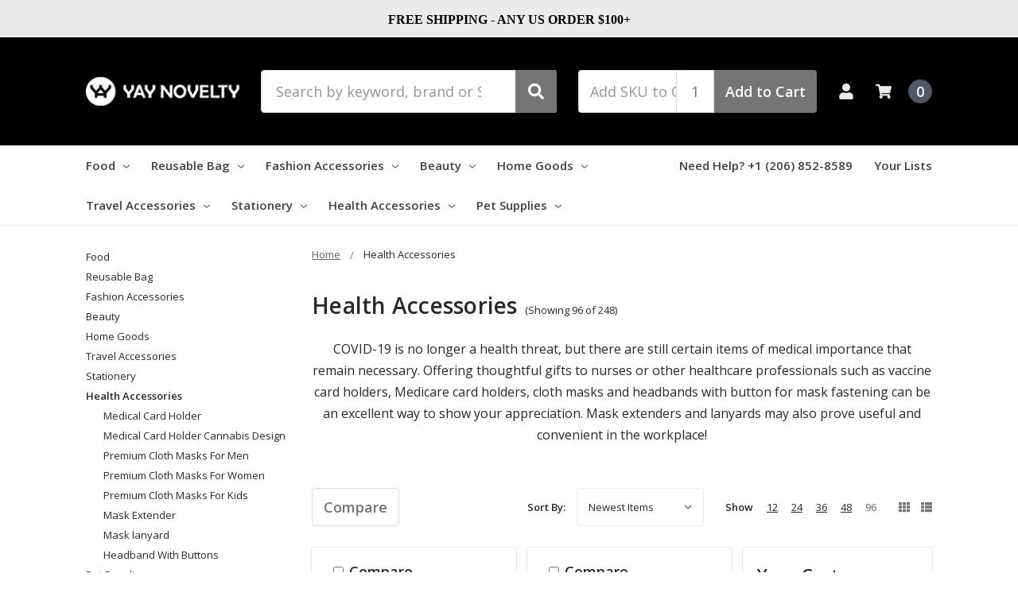

--- FILE ---
content_type: text/html; charset=UTF-8
request_url: https://yaynovelty.com/health-accessories/?limit=96
body_size: 38457
content:

    
    








<!DOCTYPE html>
<html class="no-js" lang="en">
    <head>
        <title>Showing Your Appreciation: Gift Ideas for Healthcare Professionals During COVID-19</title>
        <link rel="dns-prefetch preconnect" href="https://cdn11.bigcommerce.com/s-c4fuh0g" crossorigin><link rel="dns-prefetch preconnect" href="https://fonts.googleapis.com/" crossorigin><link rel="dns-prefetch preconnect" href="https://fonts.gstatic.com/" crossorigin>
        <meta name="keywords" content="COVID-19, healthcare professionals, vaccine card holders, Medicare card holders, cloth masks, headbands with button for mask fastening, mask extenders, mask lanyards"><meta name="description" content="How thoughtful gifts such as vaccine card holders, Medicare card holders, cloth masks and headbands with button for mask fastening can be used to show appreciation to nurses or other healthcare professionals during and post COVID-19 pandemic. Mask extenders and mask lanyards may also prove useful in the workplace. "><link rel='canonical' href='https://yaynovelty.com/health-accessories/' /><meta name='platform' content='bigcommerce.stencil' />
        
                <link rel="next" href="https://yaynovelty.com/health-accessories/?limit=96&amp;page=2">


        <link href="https://cdn11.bigcommerce.com/s-c4fuh0g/product_images/YaY%20Novelty%20Logo%20Favicon.png?t=1556867994" rel="shortcut icon">
        <meta name="viewport" content="width=device-width, initial-scale=1, maximum-scale=1">
        <meta name="ft-name" content="Camden Marketplace">
        <meta name="ft-version" content="1.10.2">
        <script>
            // Change document class from no-js to js so we can detect this in css
            document.documentElement.className = document.documentElement.className.replace('no-js', 'js');
        </script>
        <script>
            window.lazySizesConfig = window.lazySizesConfig || {};
            window.lazySizesConfig.loadMode = 1;
        </script>
        <script async src="https://cdn11.bigcommerce.com/s-c4fuh0g/stencil/db18ef10-c5d8-013b-30a4-025d3b06a5f6/e/b8781940-c5d9-013b-799c-2693e6b4c990/dist/theme-bundle.head_async.js"></script>
        <link href="https://fonts.googleapis.com/css?family=Open+Sans:600,400&display=swap" rel="stylesheet">
        <link data-stencil-stylesheet href="https://cdn11.bigcommerce.com/s-c4fuh0g/stencil/db18ef10-c5d8-013b-30a4-025d3b06a5f6/e/b8781940-c5d9-013b-799c-2693e6b4c990/css/theme-7180b190-b608-013e-ed89-7a4be6aec693.css" rel="stylesheet">


        <!-- Start Tracking Code for analytics_facebook -->

<script>
!function(f,b,e,v,n,t,s){if(f.fbq)return;n=f.fbq=function(){n.callMethod?n.callMethod.apply(n,arguments):n.queue.push(arguments)};if(!f._fbq)f._fbq=n;n.push=n;n.loaded=!0;n.version='2.0';n.queue=[];t=b.createElement(e);t.async=!0;t.src=v;s=b.getElementsByTagName(e)[0];s.parentNode.insertBefore(t,s)}(window,document,'script','https://connect.facebook.net/en_US/fbevents.js');

fbq('set', 'autoConfig', 'false', '271241063569155');
fbq('dataProcessingOptions', ['LDU'], 0, 0);
fbq('init', '271241063569155', {"external_id":"3b869534-c11b-453c-868f-b775cc1bed59"});
fbq('set', 'agent', 'bigcommerce', '271241063569155');

function trackEvents() {
    var pathName = window.location.pathname;

    fbq('track', 'PageView', {}, "");

    // Search events start -- only fire if the shopper lands on the /search.php page
    if (pathName.indexOf('/search.php') === 0 && getUrlParameter('search_query')) {
        fbq('track', 'Search', {
            content_type: 'product_group',
            content_ids: [],
            search_string: getUrlParameter('search_query')
        });
    }
    // Search events end

    // Wishlist events start -- only fire if the shopper attempts to add an item to their wishlist
    if (pathName.indexOf('/wishlist.php') === 0 && getUrlParameter('added_product_id')) {
        fbq('track', 'AddToWishlist', {
            content_type: 'product_group',
            content_ids: []
        });
    }
    // Wishlist events end

    // Lead events start -- only fire if the shopper subscribes to newsletter
    if (pathName.indexOf('/subscribe.php') === 0 && getUrlParameter('result') === 'success') {
        fbq('track', 'Lead', {});
    }
    // Lead events end

    // Registration events start -- only fire if the shopper registers an account
    if (pathName.indexOf('/login.php') === 0 && getUrlParameter('action') === 'account_created') {
        fbq('track', 'CompleteRegistration', {}, "");
    }
    // Registration events end

    

    function getUrlParameter(name) {
        var cleanName = name.replace(/[\[]/, '\[').replace(/[\]]/, '\]');
        var regex = new RegExp('[\?&]' + cleanName + '=([^&#]*)');
        var results = regex.exec(window.location.search);
        return results === null ? '' : decodeURIComponent(results[1].replace(/\+/g, ' '));
    }
}

if (window.addEventListener) {
    window.addEventListener("load", trackEvents, false)
}
</script>
<noscript><img height="1" width="1" style="display:none" alt="null" src="https://www.facebook.com/tr?id=271241063569155&ev=PageView&noscript=1&a=plbigcommerce1.2&eid="/></noscript>

<!-- End Tracking Code for analytics_facebook -->

<!-- Start Tracking Code for analytics_googleanalytics -->

<!-- Global site tag (gtag.js) - Google Analytics -->
<script async src="https://www.googletagmanager.com/gtag/js?id=UA-122754129-1"></script>
<script>
  window.dataLayer = window.dataLayer || [];
  function gtag(){dataLayer.push(arguments);}
  gtag('js', new Date());

  gtag('config', 'UA-122754129-1');
</script>

<meta name="google-site-verification" content="j0ddV7SgEZD0he8ryUSJi21UpWcTdjARi2CzUah8e3k" />

<!-- End Tracking Code for analytics_googleanalytics -->

<!-- Start Tracking Code for analytics_googleanalytics4 -->

<script data-cfasync="false" src="https://cdn11.bigcommerce.com/shared/js/google_analytics4_bodl_subscribers-358423becf5d870b8b603a81de597c10f6bc7699.js" integrity="sha256-gtOfJ3Avc1pEE/hx6SKj/96cca7JvfqllWA9FTQJyfI=" crossorigin="anonymous"></script>
<script data-cfasync="false">
  (function () {
    window.dataLayer = window.dataLayer || [];

    function gtag(){
        dataLayer.push(arguments);
    }

    function initGA4(event) {
         function setupGtag() {
            function configureGtag() {
                gtag('js', new Date());
                gtag('set', 'developer_id.dMjk3Nj', true);
                gtag('config', 'G-HH012RN435');
            }

            var script = document.createElement('script');

            script.src = 'https://www.googletagmanager.com/gtag/js?id=G-HH012RN435';
            script.async = true;
            script.onload = configureGtag;

            document.head.appendChild(script);
        }

        setupGtag();

        if (typeof subscribeOnBodlEvents === 'function') {
            subscribeOnBodlEvents('G-HH012RN435', false);
        }

        window.removeEventListener(event.type, initGA4);
    }

    

    var eventName = document.readyState === 'complete' ? 'consentScriptsLoaded' : 'DOMContentLoaded';
    window.addEventListener(eventName, initGA4, false);
  })()
</script>

<!-- End Tracking Code for analytics_googleanalytics4 -->

<!-- Start Tracking Code for analytics_siteverification -->

<script src="https://conduit.mailchimpapp.com/js/stores/store_3ceitwok2bhuxqdklw13/conduit.js"></script>
<meta name="facebook-domain-verification" content="67f6fy0v9njgnbkve6koaqc837bvop" />

<script src="https://www.dwin1.com/53473.js" type="text/javascript" defer="defer"></script>


<!-- End Tracking Code for analytics_siteverification -->


<script type="text/javascript">
fbq('track', 'ViewCategory', {"content_ids":["3096","3095","3094","3093","3090","3089","3088","3087","3086","3085","3084","3083","3082","3081","3080","3079","3058","3057","3056","3055","3054","3053","3052","3051","3050","3049","3048","3047","3046","3045","3044","3043","3042","3041","3040","3039","3038","3037","3036","3035","3034","3033","3032","3031","3029","3028","3027","3026","3025","3024","3023","3022","3021","3020","3019","3018","3017","3016","3015","3014","3013","3012","3011","3010","3009","3008","3007","3006","2968","2967","2966","2965","2964","2963","2962","2961","2960","2959","2958","2957","2956","2955","2954","2953","2952","2951","2950","2949","2948","2947","2946","2945","2944","2943","2942","2941"],"content_type":"product_group","content_category":"Health Accessories"});
</script>
<script type="text/javascript">
var BCData = {};
</script>
<script>
  (function(w, d, t, h, s, n) {
    w.FlodeskObject = n;
    var fn = function() {
      (w[n].q = w[n].q || []).push(arguments);
    };
    w[n] = w[n] || fn;
    var f = d.getElementsByTagName(t)[0];
    var v = '?v=' + Math.floor(new Date().getTime() / (120 * 1000)) * 60;
    var sm = d.createElement(t);
    sm.async = true;
    sm.type = 'module';
    sm.src = h + s + '.mjs' + v;
    f.parentNode.insertBefore(sm, f);
    var sn = d.createElement(t);
    sn.async = true;
    sn.noModule = true;
    sn.src = h + s + '.js' + v;
    f.parentNode.insertBefore(sn, f);
  })(window, document, 'script', 'https://assets.flodesk.com', '/universal', 'fd');
</script>
<script>
  window.fd('form', {
    formId: '644671365b9a5d967cff234f'
  });
</script><!-- Google tag (gtag.js) -->
<script async src="https://www.googletagmanager.com/gtag/js?id=G-HH012RN435"></script>
<script>
  window.dataLayer = window.dataLayer || [];
  function gtag(){dataLayer.push(arguments);}
  gtag('js', new Date());

  gtag('config', 'G-HH012RN435');
</script>
<!-- Event snippet for Sunscreen conversion page -->
<script>
  gtag('event', 'conversion', {
      'send_to': 'AW-11140597997/ZeahCPfKj7wYEO2RoMAp',
      'value': 1.0,
      'currency': 'USD',
      'transaction_id': ''
  });
</script>

 <script data-cfasync="false" src="https://microapps.bigcommerce.com/bodl-events/1.9.4/index.js" integrity="sha256-Y0tDj1qsyiKBRibKllwV0ZJ1aFlGYaHHGl/oUFoXJ7Y=" nonce="" crossorigin="anonymous"></script>
 <script data-cfasync="false" nonce="">

 (function() {
    function decodeBase64(base64) {
       const text = atob(base64);
       const length = text.length;
       const bytes = new Uint8Array(length);
       for (let i = 0; i < length; i++) {
          bytes[i] = text.charCodeAt(i);
       }
       const decoder = new TextDecoder();
       return decoder.decode(bytes);
    }
    window.bodl = JSON.parse(decodeBase64("[base64]"));
 })()

 </script>

<script nonce="">
(function () {
    var xmlHttp = new XMLHttpRequest();

    xmlHttp.open('POST', 'https://bes.gcp.data.bigcommerce.com/nobot');
    xmlHttp.setRequestHeader('Content-Type', 'application/json');
    xmlHttp.send('{"store_id":"636177","timezone_offset":"-7.0","timestamp":"2026-01-24T11:36:28.11298700Z","visit_id":"1fab1cac-6e2f-48fe-972b-19ca316e0ee1","channel_id":1}');
})();
</script>

        

        
        
        
        
        
        
        
        
        
        
        <!-- snippet location htmlhead -->
    </head>
    <body>
        <!-- snippet location header -->
        <svg data-src="https://cdn11.bigcommerce.com/s-c4fuh0g/stencil/db18ef10-c5d8-013b-30a4-025d3b06a5f6/e/b8781940-c5d9-013b-799c-2693e6b4c990/img/icon-sprite.svg" class="icons-svg-sprite"></svg>


        <div data-content-region="above_header_banner--global"></div>
<div data-content-region="above_header_banner"></div>
<div data-content-region="above_header--global"><div data-layout-id="2c91fc51-982a-4141-a9fe-d1d104a3340d">       <div data-sub-layout-container="863ad2d3-7c9e-4dd7-bd02-d8707d2d0b08" data-layout-name="Layout">
    <style data-container-styling="863ad2d3-7c9e-4dd7-bd02-d8707d2d0b08">
        [data-sub-layout-container="863ad2d3-7c9e-4dd7-bd02-d8707d2d0b08"] {
            box-sizing: border-box;
            display: flex;
            flex-wrap: wrap;
            z-index: 0;
            position: relative;
            height: ;
            padding-top: 0px;
            padding-right: 0px;
            padding-bottom: 0px;
            padding-left: 0px;
            margin-top: 0px;
            margin-right: 0px;
            margin-bottom: 0px;
            margin-left: 0px;
            border-width: 0px;
            border-style: solid;
            border-color: #333333;
        }

        [data-sub-layout-container="863ad2d3-7c9e-4dd7-bd02-d8707d2d0b08"]:after {
            display: block;
            position: absolute;
            top: 0;
            left: 0;
            bottom: 0;
            right: 0;
            background-size: cover;
            z-index: auto;
        }
    </style>

    <div data-sub-layout="e8859e78-804c-4a95-b20c-fe91f462b031">
        <style data-column-styling="e8859e78-804c-4a95-b20c-fe91f462b031">
            [data-sub-layout="e8859e78-804c-4a95-b20c-fe91f462b031"] {
                display: flex;
                flex-direction: column;
                box-sizing: border-box;
                flex-basis: 100%;
                max-width: 100%;
                z-index: 0;
                position: relative;
                height: ;
                background-color: rgba(235, 235, 236, 1);
                padding-top: 10px;
                padding-right: 10.5px;
                padding-bottom: 10px;
                padding-left: 10.5px;
                margin-top: 0px;
                margin-right: 0px;
                margin-bottom: 0px;
                margin-left: 0px;
                border-width: 0px;
                border-style: solid;
                border-color: #333333;
                justify-content: center;
            }
            [data-sub-layout="e8859e78-804c-4a95-b20c-fe91f462b031"]:after {
                display: block;
                position: absolute;
                top: 0;
                left: 0;
                bottom: 0;
                right: 0;
                background-size: cover;
                z-index: -1;
                content: '';
            }
            @media only screen and (max-width: 700px) {
                [data-sub-layout="e8859e78-804c-4a95-b20c-fe91f462b031"] {
                    flex-basis: 100%;
                    max-width: 100%;
                }
            }
        </style>
        <div data-widget-id="7b77af8f-86b3-42db-b74e-2a92001860e0" data-placement-id="30a865c1-5059-4c1e-83d4-43c99cfb7e84" data-placement-status="ACTIVE"><style>
    .sd-simple-text-7b77af8f-86b3-42db-b74e-2a92001860e0 {
      padding-top: 0px;
      padding-right: 0px;
      padding-bottom: 0px;
      padding-left: 0px;

      margin-top: 0px;
      margin-right: 0px;
      margin-bottom: 0px;
      margin-left: 0px;

    }

    .sd-simple-text-7b77af8f-86b3-42db-b74e-2a92001860e0 * {
      margin: 0;
      padding: 0;

        color: rgba(0,0,0,1);
        font-family: Georgia, serif;
        font-weight: 900;
        font-size: 16px;
        min-height: 16px;

    }

    .sd-simple-text-7b77af8f-86b3-42db-b74e-2a92001860e0 {
        text-align: center;
    }

    #sd-simple-text-editable-7b77af8f-86b3-42db-b74e-2a92001860e0 {
      min-width: 14px;
      line-height: 1.5;
      display: inline-block;
    }

    #sd-simple-text-editable-7b77af8f-86b3-42db-b74e-2a92001860e0[data-edit-mode="true"]:hover,
    #sd-simple-text-editable-7b77af8f-86b3-42db-b74e-2a92001860e0[data-edit-mode="true"]:active,
    #sd-simple-text-editable-7b77af8f-86b3-42db-b74e-2a92001860e0[data-edit-mode="true"]:focus {
      outline: 1px dashed #3C64F4;
    }

    #sd-simple-text-editable-7b77af8f-86b3-42db-b74e-2a92001860e0 strong,
    #sd-simple-text-editable-7b77af8f-86b3-42db-b74e-2a92001860e0 strong * {
      font-weight: bold;
    }

    #sd-simple-text-editable-7b77af8f-86b3-42db-b74e-2a92001860e0 a {
      color: inherit;
    }

    @supports (color: color-mix(in srgb, #000 50%, #fff 50%)) {
      #sd-simple-text-editable-7b77af8f-86b3-42db-b74e-2a92001860e0 a:hover,
      #sd-simple-text-editable-7b77af8f-86b3-42db-b74e-2a92001860e0 a:active,
      #sd-simple-text-editable-7b77af8f-86b3-42db-b74e-2a92001860e0 a:focus {
        color: color-mix(in srgb, currentColor 68%, white 32%);
      }
    }

    @supports not (color: color-mix(in srgb, #000 50%, #fff 50%)) {
      #sd-simple-text-editable-7b77af8f-86b3-42db-b74e-2a92001860e0 a:hover,
      #sd-simple-text-editable-7b77af8f-86b3-42db-b74e-2a92001860e0 a:active,
      #sd-simple-text-editable-7b77af8f-86b3-42db-b74e-2a92001860e0 a:focus {
        filter: brightness(2);
      }
    }
</style>

<div class="sd-simple-text-7b77af8f-86b3-42db-b74e-2a92001860e0 ">
  <div id="sd-simple-text-editable-7b77af8f-86b3-42db-b74e-2a92001860e0" data-edit-mode="">
    <p>FREE SHIPPING - ANY US ORDER $100+</p>
  </div>
</div>

</div>
    </div>
</div>

</div></div>
<div data-content-region="above_header"></div>
<header class="header  header--gift-certificate-disabled      header--logo-image header--nav-simple header--width-contained" role="banner">
  <div class="header__inner">
    <a href="#" class="mobileMenu-toggle " data-mobile-menu-toggle="menu">
        <span class="mobileMenu-toggleIcon">Toggle menu</span>
    </a>

    <div class="header-logo  header-logo--image   header-logo--center   ">
        <a href="https://yaynovelty.com/" >
            <img class="header-logo-image" src="https://cdn11.bigcommerce.com/s-c4fuh0g/images/stencil/200x150/yay_novelty_logo_new_-_website_white_1556867994__60056.original.png" alt="YAY NOVELTY" title="YAY NOVELTY">
</a>
    </div>

    <div class="search-utils ">
        <div class="search " id="quickSearch" aria-hidden="true" tabindex="-1" data-prevent-quick-search-close>
                    <!-- snippet location forms_search -->
<form class="form" action="/search.php">
    <fieldset class="form-fieldset">
        <div class="form-field quickSearchInput">
            <label class="is-srOnly" for="search_query">Search</label>
            <input class="form-input" data-search-quick name="search_query" id="search_query" data-error-message="Search field cannot be empty." placeholder="Search by keyword, brand or SKU" autocomplete="off" autocorrect="off">
            <a class="modal-close" aria-label="Close" data-drop-down-close role="button">
                <svg><use xlink:href="#icon-close"></use></svg>
            </a>
            <button type="submit" class="search-button" type="submit">
                <div class="search-button-icon">
                    <svg>
                        <use xlink:href="#icon-search"></use>
                    </svg>
                </div>
            </button>
        </div>
    </fieldset>
</form>
<section class="quickSearchResults" data-bind="html: results"></section>
        </div>

                <div class="sku-add sku-add--sku">
  <form
    class="form js-quick-add"
    action="/cart.php"
    method="post"
    enctype="multipart/form-data"
    data-error="Please complete the SKU and quantity fields"
  >
    <div class="add-sku-item"></div>
    <fieldset class="form-fieldset">
      <div class="form-field">
        <div class="form-input-wrap">
          <input
            class="form-input form-input--sku-num"
            name="sku"
            type="text"
            placeholder="Add SKU to Cart"
            data-sku
            autocorrect="off"
          />
          <input
            class="form-input form-input--sku-qty"
            name="qty"
            type="tel"
            value="1"
            min="1"
            data-qty
            autocomplete="off"
          />
        </div>
        <span class="quick-add-result"></span>
        <button type="submit" class="search-button" type="submit">
          Add to Cart
        </button>
      </div>
    </fieldset>
  </form>
</div>
    </div>

    <nav class="navUser sticky">
    <ul class="navUser-section navUser-section--alt">


        <li class="navUser-item navUser-item--account">
            <a class="navUser-action " href="/account.php" ><span class="top-utilities-icon"><svg><use xlink:href="#icon-user"></use></svg></span><span class="navUser-text"> Account</span> </a>
        </li>

        <li class="navUser-item navUser-item--cart">
    <a
        class="navUser-action"
        data-cart-preview
        data-dropdown="cart-preview-dropdown"
        data-options="align:right"
        href="/cart.php">
        <span class="navUser-item-cartLabel"><span class="top-utilities-icon"><svg><use xlink:href="#icon-shopping-cart"></use></svg></span><span class="cartLabel"></span></span> <span class="countPill countPill--positive cart-quantity">0</span>
    </a>

    <div class="dropdown-menu" id="cart-preview-dropdown" data-dropdown-content aria-autoclose="false" aria-hidden="true">
        <div class="side-cart side-cart-container">
            <div class="side-cart-title">Your Cart</div>
            <div class="side-cart-content"></div>
            <div class="side-cart-details"></div>
            <div class="side-cart-actions"></div>
        </div>
    </div>
</li>
    </ul>
</nav>

  </div>
  <div class="header__bottom-nav ">
    <div class="header__bottom-nav-inner">
      <div class="navPages-container " id="menu" data-menu>
          <nav class="navPages " data-options="">
    <ul class="navPages-list navPages-list-depth-max simple">
                            <li class="navPages-item">
                            <a class="navPages-action has-subMenu is-root" href="https://yaynovelty.com/food/" data-collapsible="navPages-210">
            Food <i class="icon navPages-action-moreIcon" aria-hidden="true"><svg><use xlink:href="#icon-chevron-down" /></svg></i>
        </a>
    <div class="navPage-subMenu navPage-subMenu-horizontal navPage-subMenu--simple" id="navPages-210" aria-hidden="true" tabindex="-1">
    <ul class="navPage-subMenu-list">
            <li class="navPage-subMenu-item-parent">
                <a class="navPage-subMenu-action navPages-action" href="https://yaynovelty.com/food/">All Food</a>
            </li>
            <li class="navPage-subMenu-item-child">
                    <a class="navPage-subMenu-action navPages-action navPages-action-depth-max" href="https://yaynovelty.com/snacks/">Snacks</a>
            </li>
            <li class="navPage-subMenu-item-child">
                    <a class="navPage-subMenu-action navPages-action navPages-action-depth-max" href="https://yaynovelty.com/sweetener-and-spices/">Sweetener and Spices</a>
            </li>
            <li class="navPage-subMenu-item-child">
                    <a class="navPage-subMenu-action navPages-action navPages-action-depth-max" href="https://yaynovelty.com/teas/">Teas</a>
            </li>
    </ul>
</div>
                </li>
                <li class="navPages-item">
                            <a class="navPages-action has-subMenu is-root" href="https://yaynovelty.com/reusable-bag/" data-collapsible="navPages-21">
            Reusable Bag <i class="icon navPages-action-moreIcon" aria-hidden="true"><svg><use xlink:href="#icon-chevron-down" /></svg></i>
        </a>
    <div class="navPage-subMenu navPage-subMenu-horizontal navPage-subMenu--simple" id="navPages-21" aria-hidden="true" tabindex="-1">
    <ul class="navPage-subMenu-list">
            <li class="navPage-subMenu-item-parent">
                <a class="navPage-subMenu-action navPages-action" href="https://yaynovelty.com/reusable-bag/">All Reusable Bag</a>
            </li>
            <li class="navPage-subMenu-item-child">
                    <a class="navPage-subMenu-action navPages-action navPages-action-depth-max" href="https://yaynovelty.com/versatile-yaybag-small/">Versatile YaYbag  SMALL</a>
            </li>
            <li class="navPage-subMenu-item-child">
                    <a class="navPage-subMenu-action navPages-action navPages-action-depth-max" href="https://yaynovelty.com/versatile-yaybag-jumbo/">Versatile YaYbag JUMBO</a>
            </li>
    </ul>
</div>
                </li>
                <li class="navPages-item">
                            <a class="navPages-action has-subMenu is-root" href="https://yaynovelty.com/fashion-accessories/" data-collapsible="navPages-211">
            Fashion Accessories <i class="icon navPages-action-moreIcon" aria-hidden="true"><svg><use xlink:href="#icon-chevron-down" /></svg></i>
        </a>
    <div class="navPage-subMenu navPage-subMenu-horizontal navPage-subMenu--simple" id="navPages-211" aria-hidden="true" tabindex="-1">
    <ul class="navPage-subMenu-list">
            <li class="navPage-subMenu-item-parent">
                <a class="navPage-subMenu-action navPages-action" href="https://yaynovelty.com/fashion-accessories/">All Fashion Accessories</a>
            </li>
            <li class="navPage-subMenu-item-child">
                    <a class="navPage-subMenu-action navPages-action navPages-action-depth-max" href="https://yaynovelty.com/lip-balm-holder-keychain/">Lip Balm Holder Keychain</a>
            </li>
            <li class="navPage-subMenu-item-child">
                    <a class="navPage-subMenu-action navPages-action navPages-action-depth-max" href="https://yaynovelty.com/yaywallet/">YaYwallet</a>
            </li>
    </ul>
</div>
                </li>
                <li class="navPages-item">
                            <a class="navPages-action has-subMenu is-root" href="https://yaynovelty.com/beauty/" data-collapsible="navPages-193">
            Beauty <i class="icon navPages-action-moreIcon" aria-hidden="true"><svg><use xlink:href="#icon-chevron-down" /></svg></i>
        </a>
    <div class="navPage-subMenu navPage-subMenu-horizontal navPage-subMenu--simple" id="navPages-193" aria-hidden="true" tabindex="-1">
    <ul class="navPage-subMenu-list">
            <li class="navPage-subMenu-item-parent">
                <a class="navPage-subMenu-action navPages-action" href="https://yaynovelty.com/beauty/">All Beauty</a>
            </li>
            <li class="navPage-subMenu-item-child">
                    <a class="navPage-subMenu-action navPages-action navPages-action-depth-max" href="https://yaynovelty.com/shampoo-bar/">Shampoo Bar</a>
            </li>
            <li class="navPage-subMenu-item-child">
                    <a class="navPage-subMenu-action navPages-action navPages-action-depth-max" href="https://yaynovelty.com/all-natural-clay-bar-soap/">All-Natural Clay Bar Soap</a>
            </li>
    </ul>
</div>
                </li>
                <li class="navPages-item">
                            <a class="navPages-action has-subMenu is-root" href="https://yaynovelty.com/home-goods/" data-collapsible="navPages-190">
            Home Goods <i class="icon navPages-action-moreIcon" aria-hidden="true"><svg><use xlink:href="#icon-chevron-down" /></svg></i>
        </a>
    <div class="navPage-subMenu navPage-subMenu-horizontal navPage-subMenu--simple" id="navPages-190" aria-hidden="true" tabindex="-1">
    <ul class="navPage-subMenu-list">
            <li class="navPage-subMenu-item-parent">
                <a class="navPage-subMenu-action navPages-action" href="https://yaynovelty.com/home-goods/">All Home Goods</a>
            </li>
            <li class="navPage-subMenu-item-child">
                    <a class="navPage-subMenu-action navPages-action navPages-action-depth-max" href="https://yaynovelty.com/porcelain-jar/">Porcelain Jar</a>
            </li>
            <li class="navPage-subMenu-item-child">
                    <a class="navPage-subMenu-action navPages-action navPages-action-depth-max" href="https://yaynovelty.com/swedish-dishcloth/">Swedish Dishcloth</a>
            </li>
            <li class="navPage-subMenu-item-child">
                    <a class="navPage-subMenu-action navPages-action navPages-action-depth-max" href="https://yaynovelty.com/gift-jar/">Gift Jar</a>
            </li>
            <li class="navPage-subMenu-item-child">
                    <a class="navPage-subMenu-action navPages-action navPages-action-depth-max" href="https://yaynovelty.com/paper-coaster/">Paper Coaster</a>
            </li>
            <li class="navPage-subMenu-item-child">
                    <a class="navPage-subMenu-action navPages-action navPages-action-depth-max" href="https://yaynovelty.com/paper-coaster-cannabis-design/">Paper Coaster Cannabis Design</a>
            </li>
    </ul>
</div>
                </li>
                <li class="navPages-item">
                            <a class="navPages-action has-subMenu is-root" href="https://yaynovelty.com/travel-accessories/" data-collapsible="navPages-198">
            Travel Accessories <i class="icon navPages-action-moreIcon" aria-hidden="true"><svg><use xlink:href="#icon-chevron-down" /></svg></i>
        </a>
    <div class="navPage-subMenu navPage-subMenu-horizontal navPage-subMenu--simple" id="navPages-198" aria-hidden="true" tabindex="-1">
    <ul class="navPage-subMenu-list">
            <li class="navPage-subMenu-item-parent">
                <a class="navPage-subMenu-action navPages-action" href="https://yaynovelty.com/travel-accessories/">All Travel Accessories</a>
            </li>
            <li class="navPage-subMenu-item-child">
                    <a class="navPage-subMenu-action navPages-action navPages-action-depth-max" href="https://yaynovelty.com/passport-holder/">Passport Holder</a>
            </li>
            <li class="navPage-subMenu-item-child">
                    <a class="navPage-subMenu-action navPages-action navPages-action-depth-max" href="https://yaynovelty.com/luggage-tag/">Luggage Tag</a>
            </li>
    </ul>
</div>
                </li>
                <li class="navPages-item">
                            <a class="navPages-action has-subMenu is-root" href="https://yaynovelty.com/stationery/" data-collapsible="navPages-118">
            Stationery <i class="icon navPages-action-moreIcon" aria-hidden="true"><svg><use xlink:href="#icon-chevron-down" /></svg></i>
        </a>
    <div class="navPage-subMenu navPage-subMenu-horizontal navPage-subMenu--simple" id="navPages-118" aria-hidden="true" tabindex="-1">
    <ul class="navPage-subMenu-list">
            <li class="navPage-subMenu-item-parent">
                <a class="navPage-subMenu-action navPages-action" href="https://yaynovelty.com/stationery/">All Stationery</a>
            </li>
            <li class="navPage-subMenu-item-child">
                    <a class="navPage-subMenu-action navPages-action navPages-action-depth-max" href="https://yaynovelty.com/greeting-cards/">Greeting Cards</a>
            </li>
            <li class="navPage-subMenu-item-child">
                    <a class="navPage-subMenu-action navPages-action navPages-action-depth-max" href="https://yaynovelty.com/illustrated-notepad/">Illustrated Notepad</a>
            </li>
            <li class="navPage-subMenu-item-child">
                    <a class="navPage-subMenu-action navPages-action navPages-action-depth-max" href="https://yaynovelty.com/wall-art-print/">Wall Art Print</a>
            </li>
    </ul>
</div>
                </li>
                <li class="navPages-item">
                            <a class="navPages-action has-subMenu is-root" href="https://yaynovelty.com/health-accessories/" data-collapsible="navPages-183">
            Health Accessories <i class="icon navPages-action-moreIcon" aria-hidden="true"><svg><use xlink:href="#icon-chevron-down" /></svg></i>
        </a>
    <div class="navPage-subMenu navPage-subMenu-horizontal navPage-subMenu--simple" id="navPages-183" aria-hidden="true" tabindex="-1">
    <ul class="navPage-subMenu-list">
            <li class="navPage-subMenu-item-parent">
                <a class="navPage-subMenu-action navPages-action" href="https://yaynovelty.com/health-accessories/">All Health Accessories</a>
            </li>
            <li class="navPage-subMenu-item-child">
                    <a class="navPage-subMenu-action navPages-action navPages-action-depth-max" href="https://yaynovelty.com/medical-card-holder/">Medical Card Holder</a>
            </li>
            <li class="navPage-subMenu-item-child">
                    <a class="navPage-subMenu-action navPages-action navPages-action-depth-max" href="https://yaynovelty.com/medical-card-holder-cannabis-design/">Medical Card Holder Cannabis  Design</a>
            </li>
            <li class="navPage-subMenu-item-child">
                    <a class="navPage-subMenu-action navPages-action navPages-action-depth-max" href="https://yaynovelty.com/premium-cloth-masks-for-men/">Premium Cloth Masks For Men</a>
            </li>
            <li class="navPage-subMenu-item-child">
                    <a class="navPage-subMenu-action navPages-action navPages-action-depth-max" href="https://yaynovelty.com/premium-cloth-masks-for-women/">Premium Cloth Masks For Women</a>
            </li>
            <li class="navPage-subMenu-item-child">
                    <a class="navPage-subMenu-action navPages-action navPages-action-depth-max" href="https://yaynovelty.com/premium-cloth-masks-for-kids/">Premium Cloth Masks For Kids</a>
            </li>
            <li class="navPage-subMenu-item-child">
                    <a class="navPage-subMenu-action navPages-action navPages-action-depth-max" href="https://yaynovelty.com/mask-extender/">Mask Extender</a>
            </li>
            <li class="navPage-subMenu-item-child">
                    <a class="navPage-subMenu-action navPages-action navPages-action-depth-max" href="https://yaynovelty.com/mask-lanyard/">Mask lanyard</a>
            </li>
            <li class="navPage-subMenu-item-child">
                    <a class="navPage-subMenu-action navPages-action navPages-action-depth-max" href="https://yaynovelty.com/headband-with-buttons/">Headband With Buttons</a>
            </li>
    </ul>
</div>
                </li>
                <li class="navPages-item">
                            <a class="navPages-action has-subMenu is-root" href="https://yaynovelty.com/pet-supplies/" data-collapsible="navPages-35">
            Pet Supplies <i class="icon navPages-action-moreIcon" aria-hidden="true"><svg><use xlink:href="#icon-chevron-down" /></svg></i>
        </a>
    <div class="navPage-subMenu navPage-subMenu-horizontal navPage-subMenu--simple" id="navPages-35" aria-hidden="true" tabindex="-1">
    <ul class="navPage-subMenu-list">
            <li class="navPage-subMenu-item-parent">
                <a class="navPage-subMenu-action navPages-action" href="https://yaynovelty.com/pet-supplies/">All Pet Supplies</a>
            </li>
            <li class="navPage-subMenu-item-child">
                    <a class="navPage-subMenu-action navPages-action navPages-action-depth-max" href="https://yaynovelty.com/bird-toy-and-skewer/">Bird Toy and Skewer</a>
            </li>
            <li class="navPage-subMenu-item-child">
                    <a class="navPage-subMenu-action navPages-action navPages-action-depth-max" href="https://yaynovelty.com/bird-sleeping-tent/">Bird Sleeping Tent</a>
            </li>
            <li class="navPage-subMenu-item-child">
                    <a class="navPage-subMenu-action navPages-action navPages-action-depth-max" href="https://yaynovelty.com/bird-toy-part/">Bird Toy Part</a>
            </li>
    </ul>
</div>
                </li>
    </ul>
    <ul class="navPages-list navPages-list--user">
            <li class="navPages-item">
                <a class="navPages-action" href="/login.php">Account</a>
            </li>
    </ul>
</nav>
      </div>
      <nav class="navUser sticky">
    <ul class="navUser-section">
                    <li class="navUser-item">
                <a class="navUser-action" href="tel:+1 (206) 852-8589">Need Help? +1 (206) 852-8589</a>
            </li>
            <li class="navUser-item">
                <a class="navUser-action has-dropdown" href="/wishlist.php">Your Lists </a>
            </li>
    </ul>
</nav>
    </div>
  </div>

</header>
<div data-content-region="below_header--global"></div>
<div data-content-region="below_header"></div>
                <div class="body " data-currency-code="USD">
     
    <div class="container category category--grid">
        
<ul class="breadcrumbs breadcrumbs--mobile-show">
        <li class="breadcrumb ">
                <a href="https://yaynovelty.com/" class="breadcrumb-label"><span>Home</span></a>
        </li>
        <li class="breadcrumb is-active">
                <span class="breadcrumb-label">Health Accessories</span>
        </li>
</ul>
<script type="application/ld+json">
    {
        "@context": "https://schema.org",
        "@type": "BreadcrumbList",
        "itemListElement":
        [
            {
                "@type": "ListItem",
                "position": 1,
                "item": {
                    "@id": "https://yaynovelty.com/",
                    "name": "Home"
                }
            },
            {
                "@type": "ListItem",
                "position": 2,
                "item": {
                    "@id": "https://yaynovelty.com/health-accessories/",
                    "name": "Health Accessories"
                }
            }
        ]
    }
</script>

<div class="category__header" id="headerTitleContainer">

  <h1 class="category__title">Health Accessories</h1>
    <span class="category__title-count">
            (Showing 96 of 248)
    </span>
    <div class="category__description">
        <div data-content-region="above_category_description"></div>
        <p style="text-align: center;"><span style="font-size: medium;">COVID-19 is no longer a health threat, but there are still certain items of medical importance that remain necessary. Offering thoughtful gifts to nurses or other healthcare professionals such as vaccine card holders, Medicare card holders, cloth masks and headbands with button for mask fastening can be an excellent way to show your appreciation. Mask extenders and lanyards may also prove useful and convenient in the workplace!</span></p>
        <div data-content-region="below_category_description"></div>
    </div>
</div>

<!-- snippet location categories -->

<div class="page-sidebar" id="faceted-search-container">
    <nav>
        <div class="sidebarBlock">
            <ul class="navList">
                            <li class="navList-item">
                                <a class="navList-action" href="https://yaynovelty.com/food/" alt="Food" title="Food">Food</a>
                            </li>
                            <li class="navList-item">
                                <a class="navList-action" href="https://yaynovelty.com/reusable-bag/" alt="Reusable Bag" title="Reusable Bag">Reusable Bag</a>
                            </li>
                            <li class="navList-item">
                                <a class="navList-action" href="https://yaynovelty.com/fashion-accessories/" alt="Fashion Accessories" title="Fashion Accessories">Fashion Accessories</a>
                            </li>
                            <li class="navList-item">
                                <a class="navList-action" href="https://yaynovelty.com/beauty/" alt="Beauty" title="Beauty">Beauty</a>
                            </li>
                            <li class="navList-item">
                                <a class="navList-action" href="https://yaynovelty.com/home-goods/" alt="Home Goods" title="Home Goods">Home Goods</a>
                            </li>
                            <li class="navList-item">
                                <a class="navList-action" href="https://yaynovelty.com/travel-accessories/" alt="Travel Accessories" title="Travel Accessories">Travel Accessories</a>
                            </li>
                            <li class="navList-item">
                                <a class="navList-action" href="https://yaynovelty.com/stationery/" alt="Stationery" title="Stationery">Stationery</a>
                            </li>
                            <li class="navList-item">
                                <a class="navList-action navList-action-active" href="https://yaynovelty.com/health-accessories/" alt="Health Accessories" title="Health Accessories">Health Accessories</a>
                                    <ul class="navList">
                                            <li class="navList-item">
                                                <a class="navList-action" href="https://yaynovelty.com/medical-card-holder/" alt="Medical Card Holder" title="Medical Card Holder">Medical Card Holder</a>
                                                                                            </li>
                                            <li class="navList-item">
                                                <a class="navList-action" href="https://yaynovelty.com/medical-card-holder-cannabis-design/" alt="Medical Card Holder Cannabis  Design" title="Medical Card Holder Cannabis  Design">Medical Card Holder Cannabis  Design</a>
                                                                                            </li>
                                            <li class="navList-item">
                                                <a class="navList-action" href="https://yaynovelty.com/premium-cloth-masks-for-men/" alt="Premium Cloth Masks For Men" title="Premium Cloth Masks For Men">Premium Cloth Masks For Men</a>
                                                                                            </li>
                                            <li class="navList-item">
                                                <a class="navList-action" href="https://yaynovelty.com/premium-cloth-masks-for-women/" alt="Premium Cloth Masks For Women" title="Premium Cloth Masks For Women">Premium Cloth Masks For Women</a>
                                                                                            </li>
                                            <li class="navList-item">
                                                <a class="navList-action" href="https://yaynovelty.com/premium-cloth-masks-for-kids/" alt="Premium Cloth Masks For Kids" title="Premium Cloth Masks For Kids">Premium Cloth Masks For Kids</a>
                                                                                            </li>
                                            <li class="navList-item">
                                                <a class="navList-action" href="https://yaynovelty.com/mask-extender/" alt="Mask Extender" title="Mask Extender">Mask Extender</a>
                                                                                            </li>
                                            <li class="navList-item">
                                                <a class="navList-action" href="https://yaynovelty.com/mask-lanyard/" alt="Mask lanyard" title="Mask lanyard">Mask lanyard</a>
                                                                                            </li>
                                            <li class="navList-item">
                                                <a class="navList-action" href="https://yaynovelty.com/headband-with-buttons/" alt="Headband With Buttons" title="Headband With Buttons">Headband With Buttons</a>
                                                                                            </li>
                                    </ul>
                            </li>
                            <li class="navList-item">
                                <a class="navList-action" href="https://yaynovelty.com/pet-supplies/" alt="Pet Supplies" title="Pet Supplies">Pet Supplies</a>
                            </li>
            </ul>
        </div>

      </nav>
</div>

<div class="category-options">
        <a class="button category-compare" href="/compare" data-compare-nav>Compare <span class="countPill countPill--alt"></span></a>

    <form class="actionBar" method="get" data-sort-by>
    <div class="form-fieldset actionBar-section">
    <label class="form-label" for="sort">Sort By:</label>
    <div class="form-field">
        <select class="form-select form-select--small" name="sort" id="sort">
            <option value="featured" >Featured Items</option>
            <option value="newest" selected>Newest Items</option>
            <option value="bestselling" >Best Selling</option>
            <option value="alphaasc" >A to Z</option>
            <option value="alphadesc" >Z to A</option>
            <option value="avgcustomerreview" >By Review</option>
            <option value="priceasc" >Price: Ascending</option>
            <option value="pricedesc" >Price: Descending</option>
        </select>
    </div>
</div>
</form>

    <div class="show-style">
          <div class="productCount js-product-count">
    <span class="productCount__show">Show</span>
    <a href="https://yaynovelty.com/health-accessories/?limit=12" class="productCount__item" data-count="12">12</a>
    <a href="https://yaynovelty.com/health-accessories/?limit=24" class="productCount__item" data-count="24">24</a>
    <a href="https://yaynovelty.com/health-accessories/?limit=36" class="productCount__item" data-count="36">36</a>
    <a href="https://yaynovelty.com/health-accessories/?limit=48" class="productCount__item" data-count="48">48</a>
    <a href="https://yaynovelty.com/health-accessories/?limit=96" class="productCount__item" data-count="96">96</a>
</div>

      <div class="grid-list-switcher">
    <a href="#" class="switcher switch-grid" data-display-switch="grid">
        <svg aria-hidden="true">
            <use xlink:href="#icon-th"></use>
        </svg>
    </a>
    <a href="#" class="switcher switch-list" data-display-switch="list">
        <svg aria-hidden="true">
            <use xlink:href="#icon-th-list"></use>
        </svg>
    </a>
</div>
    </div>
</div>

<div class="page--full-width page--grid" data-sticky-container="true">
    <main class="page-content side-cart-enabled" id="product-listing-container">

            <div  class="productCategoryCompare" id="product-listing-container">
            <ul class="productCards productCards--grid">
        <li class="productCard productCard--grid">
            <article class="card card--cart-enabled  " >

    <div class="card-section-lefttWrapper">
        <figure class="card-figure">
            <a class="card-figure-link" href="https://yaynovelty.com/children-design-multi-functional-vinyl-card-protector-perfect-for-vaccine-card-or-medical-card-outdoor/" >
                <div class="card-tags">
                </div>
                <div class="card-img-container">
                    <img src="https://cdn11.bigcommerce.com/s-c4fuh0g/images/stencil/500x659/products/3096/16900/160-Vaccination_Card_Holder_Overview_for_Kids_-_Outdoor__32616.1680301424.jpg?c=2" alt="Kid&#x27;s Design Multi-Functional Vinyl Card Protector - Perfect for vaccine card or medical card" title="Kid&#x27;s Design Multi-Functional Vinyl Card Protector - Perfect for vaccine card or medical card" data-sizes="auto"
srcset="https://cdn11.bigcommerce.com/s-c4fuh0g/images/stencil/80w/products/3096/16900/160-Vaccination_Card_Holder_Overview_for_Kids_-_Outdoor__32616.1680301424.jpg?c=2 80w, https://cdn11.bigcommerce.com/s-c4fuh0g/images/stencil/160w/products/3096/16900/160-Vaccination_Card_Holder_Overview_for_Kids_-_Outdoor__32616.1680301424.jpg?c=2 160w, https://cdn11.bigcommerce.com/s-c4fuh0g/images/stencil/320w/products/3096/16900/160-Vaccination_Card_Holder_Overview_for_Kids_-_Outdoor__32616.1680301424.jpg?c=2 320w, https://cdn11.bigcommerce.com/s-c4fuh0g/images/stencil/640w/products/3096/16900/160-Vaccination_Card_Holder_Overview_for_Kids_-_Outdoor__32616.1680301424.jpg?c=2 640w, https://cdn11.bigcommerce.com/s-c4fuh0g/images/stencil/960w/products/3096/16900/160-Vaccination_Card_Holder_Overview_for_Kids_-_Outdoor__32616.1680301424.jpg?c=2 960w, https://cdn11.bigcommerce.com/s-c4fuh0g/images/stencil/1280w/products/3096/16900/160-Vaccination_Card_Holder_Overview_for_Kids_-_Outdoor__32616.1680301424.jpg?c=2 1280w, https://cdn11.bigcommerce.com/s-c4fuh0g/images/stencil/1920w/products/3096/16900/160-Vaccination_Card_Holder_Overview_for_Kids_-_Outdoor__32616.1680301424.jpg?c=2 1920w, https://cdn11.bigcommerce.com/s-c4fuh0g/images/stencil/2560w/products/3096/16900/160-Vaccination_Card_Holder_Overview_for_Kids_-_Outdoor__32616.1680301424.jpg?c=2 2560w"

class=" card-image"

 />
                </div>
            </a>
        <figcaption class="card-figcaption">
            <div class="card-figcaption-body">
                                <a href="#" class="button button--small card-figcaption-button quickview" data-product-id="3096">Quick view</a>
            </div>
        </figcaption>
    </figure>
    <label class="button button--compare" for="compare-3096">
        <input type="checkbox" name="products[]" value="3096" id="compare-3096" data-compare-id="3096"> Compare
    </label>
    </div>
    <div class="card-section card-section--body">
            <div class="card-brandwrap">
                    <p class="card-text card-text--brand" data-test-info-type="brandName">YAY NOVELTY</p>
                    <p class="card-text card-text--sku">SKU: 160</p>
            </div>
        <h4 class="card-title">
                <a href="https://yaynovelty.com/children-design-multi-functional-vinyl-card-protector-perfect-for-vaccine-card-or-medical-card-outdoor/" >Children Design Multi-Functional Vinyl Card Protector - Perfect for vaccine card or medical card - Outdoor</a>
        </h4>

        <div class="custom-fields">
        </div>
</div>
<div class="card-section-rightWrapper">
    <div class="card-section card-section--price">
        <div class="card-text card-text--price" data-test-info-type="price">
                            <div class="buy-section-price price-section" style="display: none;">
            <div class="price-section--label">
                MSRP:
            </div>

            <div class="price-section--wrapper">
                    <div class="price-section--withoutTax rrp-price--withoutTax">
                        <span data-product-rrp-price-without-tax class="price price--rrp">
                            
                        </span>
                    </div>
            </div>
        </div>
        <div class="buy-section-price price-section" style="display: none;">
            <div class="price-section--label price--sale-label">
                Was:
            </div>

            <div class="price-section--wrapper">
                    <div class="price-section--withoutTax non-sale-price--withoutTax">
                        <span data-product-non-sale-price-without-tax class="price price--non-sale">
                            
                        </span>
                    </div>
            </div>
        </div>
        <div class="price-section">
            <div class="price-section--label" style="display: none;">
                <span class="price-label" >
                    Price
                </span>
                <span class="price-now-label">
                    Now
                </span>
            </div>
            <div class="price-section--wrapper">
                    <div class="price-section--withoutTax price-section--primary">
                        <span data-product-price-without-tax class="price price--withoutTax price-primary">$8.00</span>
                    </div>
            </div>
        </div>
        </div>
            </div>
        <div class="card-section-rightWrapper--inner">
                        <div class="card-section card-section--availability">


                        </div>

                    <div class="card-section--buttons card-section--quantity">
                                    <form class="form form-cardAdd" method="post" action="/cart.php" enctype="multipart/form-data" data-cart-item-add-from-card>
                                        <div class="add-card-popup"></div>
                                        <input type="hidden" name="action" value="add">
                                        <input type="hidden" name="product_id" value="3096"/>
                                        <input class="form-input form-input-qty"
                                               name="qty[]"
                                               type="tel"
                                               value="1"
                                               data-quantity-min=""
                                               data-quantity-max=""
                                               min="1"
                                               
                                               pattern="[0-9]*"
                                               aria-live="polite"
                                               autocomplete="off">
                                        <input data-wait-message="Adding…" data-event-type="product-click" data-product-id="3096" class="button button--primary button--cardAdd" type="submit"
                                               value="Add to Cart">
                                    </form>
                                <form action="/wishlist.php?action=add&amp;product_id=3096" method="post">
                                    <a href="/wishlist.php?action=addwishlist&product_id=3096" class="button button-wishlist" aria-label="Add to Your List" title="Add to Your List"><span class="button-wishlist--text">Add to Your List</span><div class="button-wishlist-star">
                                            <svg>
                                                <use xlink:href="#icon-star-outline"></use>
                                            </svg>
                                        </div>
                                    </a>
                                </form>
                    </div>
        </div>
    </div>
</article>
        </li>
        <li class="productCard productCard--grid">
            <article class="card card--cart-enabled  " >

    <div class="card-section-lefttWrapper">
        <figure class="card-figure">
            <a class="card-figure-link" href="https://yaynovelty.com/children-design-multi-functional-vinyl-card-protector-perfect-for-vaccine-card-or-medical-card-falls-season/" >
                <div class="card-tags">
                </div>
                <div class="card-img-container">
                    <img src="https://cdn11.bigcommerce.com/s-c4fuh0g/images/stencil/500x659/products/3095/16828/161-Vaccination_Card_Holder_Overview_for_Kids_-_Falls_Season__75789.1680301424.jpg?c=2" alt="Kid&#x27;s Design Multi-Functional Vinyl Card Protector - Perfect for vaccine card or medical card" title="Kid&#x27;s Design Multi-Functional Vinyl Card Protector - Perfect for vaccine card or medical card" data-sizes="auto"
srcset="https://cdn11.bigcommerce.com/s-c4fuh0g/images/stencil/80w/products/3095/16828/161-Vaccination_Card_Holder_Overview_for_Kids_-_Falls_Season__75789.1680301424.jpg?c=2 80w, https://cdn11.bigcommerce.com/s-c4fuh0g/images/stencil/160w/products/3095/16828/161-Vaccination_Card_Holder_Overview_for_Kids_-_Falls_Season__75789.1680301424.jpg?c=2 160w, https://cdn11.bigcommerce.com/s-c4fuh0g/images/stencil/320w/products/3095/16828/161-Vaccination_Card_Holder_Overview_for_Kids_-_Falls_Season__75789.1680301424.jpg?c=2 320w, https://cdn11.bigcommerce.com/s-c4fuh0g/images/stencil/640w/products/3095/16828/161-Vaccination_Card_Holder_Overview_for_Kids_-_Falls_Season__75789.1680301424.jpg?c=2 640w, https://cdn11.bigcommerce.com/s-c4fuh0g/images/stencil/960w/products/3095/16828/161-Vaccination_Card_Holder_Overview_for_Kids_-_Falls_Season__75789.1680301424.jpg?c=2 960w, https://cdn11.bigcommerce.com/s-c4fuh0g/images/stencil/1280w/products/3095/16828/161-Vaccination_Card_Holder_Overview_for_Kids_-_Falls_Season__75789.1680301424.jpg?c=2 1280w, https://cdn11.bigcommerce.com/s-c4fuh0g/images/stencil/1920w/products/3095/16828/161-Vaccination_Card_Holder_Overview_for_Kids_-_Falls_Season__75789.1680301424.jpg?c=2 1920w, https://cdn11.bigcommerce.com/s-c4fuh0g/images/stencil/2560w/products/3095/16828/161-Vaccination_Card_Holder_Overview_for_Kids_-_Falls_Season__75789.1680301424.jpg?c=2 2560w"

class=" card-image"

 />
                </div>
            </a>
        <figcaption class="card-figcaption">
            <div class="card-figcaption-body">
                                <a href="#" class="button button--small card-figcaption-button quickview" data-product-id="3095">Quick view</a>
            </div>
        </figcaption>
    </figure>
    <label class="button button--compare" for="compare-3095">
        <input type="checkbox" name="products[]" value="3095" id="compare-3095" data-compare-id="3095"> Compare
    </label>
    </div>
    <div class="card-section card-section--body">
            <div class="card-brandwrap">
                    <p class="card-text card-text--brand" data-test-info-type="brandName">YAY NOVELTY</p>
                    <p class="card-text card-text--sku">SKU: 161</p>
            </div>
        <h4 class="card-title">
                <a href="https://yaynovelty.com/children-design-multi-functional-vinyl-card-protector-perfect-for-vaccine-card-or-medical-card-falls-season/" >Children Design Multi-Functional Vinyl Card Protector - Perfect for vaccine card or medical card - Falls Season</a>
        </h4>

        <div class="custom-fields">
        </div>
</div>
<div class="card-section-rightWrapper">
    <div class="card-section card-section--price">
        <div class="card-text card-text--price" data-test-info-type="price">
                            <div class="buy-section-price price-section" style="display: none;">
            <div class="price-section--label">
                MSRP:
            </div>

            <div class="price-section--wrapper">
                    <div class="price-section--withoutTax rrp-price--withoutTax">
                        <span data-product-rrp-price-without-tax class="price price--rrp">
                            
                        </span>
                    </div>
            </div>
        </div>
        <div class="buy-section-price price-section" style="display: none;">
            <div class="price-section--label price--sale-label">
                Was:
            </div>

            <div class="price-section--wrapper">
                    <div class="price-section--withoutTax non-sale-price--withoutTax">
                        <span data-product-non-sale-price-without-tax class="price price--non-sale">
                            
                        </span>
                    </div>
            </div>
        </div>
        <div class="price-section">
            <div class="price-section--label" style="display: none;">
                <span class="price-label" >
                    Price
                </span>
                <span class="price-now-label">
                    Now
                </span>
            </div>
            <div class="price-section--wrapper">
                    <div class="price-section--withoutTax price-section--primary">
                        <span data-product-price-without-tax class="price price--withoutTax price-primary">$8.00</span>
                    </div>
            </div>
        </div>
        </div>
            </div>
        <div class="card-section-rightWrapper--inner">
                        <div class="card-section card-section--availability">


                        </div>

                    <div class="card-section--buttons card-section--quantity">
                                    <form class="form form-cardAdd" method="post" action="/cart.php" enctype="multipart/form-data" data-cart-item-add-from-card>
                                        <div class="add-card-popup"></div>
                                        <input type="hidden" name="action" value="add">
                                        <input type="hidden" name="product_id" value="3095"/>
                                        <input class="form-input form-input-qty"
                                               name="qty[]"
                                               type="tel"
                                               value="1"
                                               data-quantity-min=""
                                               data-quantity-max=""
                                               min="1"
                                               
                                               pattern="[0-9]*"
                                               aria-live="polite"
                                               autocomplete="off">
                                        <input data-wait-message="Adding…" data-event-type="product-click" data-product-id="3095" class="button button--primary button--cardAdd" type="submit"
                                               value="Add to Cart">
                                    </form>
                                <form action="/wishlist.php?action=add&amp;product_id=3095" method="post">
                                    <a href="/wishlist.php?action=addwishlist&product_id=3095" class="button button-wishlist" aria-label="Add to Your List" title="Add to Your List"><span class="button-wishlist--text">Add to Your List</span><div class="button-wishlist-star">
                                            <svg>
                                                <use xlink:href="#icon-star-outline"></use>
                                            </svg>
                                        </div>
                                    </a>
                                </form>
                    </div>
        </div>
    </div>
</article>
        </li>
        <li class="productCard productCard--grid">
            <article class="card card--cart-enabled  " >

    <div class="card-section-lefttWrapper">
        <figure class="card-figure">
            <a class="card-figure-link" href="https://yaynovelty.com/children-design-multi-functional-vinyl-card-protector-perfect-for-vaccine-card-or-medical-card-bunny/" >
                <div class="card-tags">
                </div>
                <div class="card-img-container">
                    <img src="https://cdn11.bigcommerce.com/s-c4fuh0g/images/stencil/500x659/products/3094/16825/158-Vaccination_Card_Holder_for_Kids_Overview_-_Bunny__17500.1680300738.jpg?c=2" alt="Kid&#x27;s Design Multi-Functional Vinyl Card Protector - Perfect for vaccine card or medical card" title="Kid&#x27;s Design Multi-Functional Vinyl Card Protector - Perfect for vaccine card or medical card" data-sizes="auto"
srcset="https://cdn11.bigcommerce.com/s-c4fuh0g/images/stencil/80w/products/3094/16825/158-Vaccination_Card_Holder_for_Kids_Overview_-_Bunny__17500.1680300738.jpg?c=2 80w, https://cdn11.bigcommerce.com/s-c4fuh0g/images/stencil/160w/products/3094/16825/158-Vaccination_Card_Holder_for_Kids_Overview_-_Bunny__17500.1680300738.jpg?c=2 160w, https://cdn11.bigcommerce.com/s-c4fuh0g/images/stencil/320w/products/3094/16825/158-Vaccination_Card_Holder_for_Kids_Overview_-_Bunny__17500.1680300738.jpg?c=2 320w, https://cdn11.bigcommerce.com/s-c4fuh0g/images/stencil/640w/products/3094/16825/158-Vaccination_Card_Holder_for_Kids_Overview_-_Bunny__17500.1680300738.jpg?c=2 640w, https://cdn11.bigcommerce.com/s-c4fuh0g/images/stencil/960w/products/3094/16825/158-Vaccination_Card_Holder_for_Kids_Overview_-_Bunny__17500.1680300738.jpg?c=2 960w, https://cdn11.bigcommerce.com/s-c4fuh0g/images/stencil/1280w/products/3094/16825/158-Vaccination_Card_Holder_for_Kids_Overview_-_Bunny__17500.1680300738.jpg?c=2 1280w, https://cdn11.bigcommerce.com/s-c4fuh0g/images/stencil/1920w/products/3094/16825/158-Vaccination_Card_Holder_for_Kids_Overview_-_Bunny__17500.1680300738.jpg?c=2 1920w, https://cdn11.bigcommerce.com/s-c4fuh0g/images/stencil/2560w/products/3094/16825/158-Vaccination_Card_Holder_for_Kids_Overview_-_Bunny__17500.1680300738.jpg?c=2 2560w"

class=" card-image"

 />
                </div>
            </a>
        <figcaption class="card-figcaption">
            <div class="card-figcaption-body">
                                <a href="#" class="button button--small card-figcaption-button quickview" data-product-id="3094">Quick view</a>
            </div>
        </figcaption>
    </figure>
    <label class="button button--compare" for="compare-3094">
        <input type="checkbox" name="products[]" value="3094" id="compare-3094" data-compare-id="3094"> Compare
    </label>
    </div>
    <div class="card-section card-section--body">
            <div class="card-brandwrap">
                    <p class="card-text card-text--brand" data-test-info-type="brandName">YAY NOVELTY</p>
                    <p class="card-text card-text--sku">SKU: 158</p>
            </div>
        <h4 class="card-title">
                <a href="https://yaynovelty.com/children-design-multi-functional-vinyl-card-protector-perfect-for-vaccine-card-or-medical-card-bunny/" >Children Design Multi-Functional Vinyl Card Protector - Perfect for vaccine card or medical card - Bunny</a>
        </h4>

        <div class="custom-fields">
        </div>
</div>
<div class="card-section-rightWrapper">
    <div class="card-section card-section--price">
        <div class="card-text card-text--price" data-test-info-type="price">
                            <div class="buy-section-price price-section" style="display: none;">
            <div class="price-section--label">
                MSRP:
            </div>

            <div class="price-section--wrapper">
                    <div class="price-section--withoutTax rrp-price--withoutTax">
                        <span data-product-rrp-price-without-tax class="price price--rrp">
                            
                        </span>
                    </div>
            </div>
        </div>
        <div class="buy-section-price price-section" style="display: none;">
            <div class="price-section--label price--sale-label">
                Was:
            </div>

            <div class="price-section--wrapper">
                    <div class="price-section--withoutTax non-sale-price--withoutTax">
                        <span data-product-non-sale-price-without-tax class="price price--non-sale">
                            
                        </span>
                    </div>
            </div>
        </div>
        <div class="price-section">
            <div class="price-section--label" style="display: none;">
                <span class="price-label" >
                    Price
                </span>
                <span class="price-now-label">
                    Now
                </span>
            </div>
            <div class="price-section--wrapper">
                    <div class="price-section--withoutTax price-section--primary">
                        <span data-product-price-without-tax class="price price--withoutTax price-primary">$8.00</span>
                    </div>
            </div>
        </div>
        </div>
            </div>
        <div class="card-section-rightWrapper--inner">
                        <div class="card-section card-section--availability">


                        </div>

                    <div class="card-section--buttons card-section--quantity">
                                    <form class="form form-cardAdd" method="post" action="/cart.php" enctype="multipart/form-data" data-cart-item-add-from-card>
                                        <div class="add-card-popup"></div>
                                        <input type="hidden" name="action" value="add">
                                        <input type="hidden" name="product_id" value="3094"/>
                                        <input class="form-input form-input-qty"
                                               name="qty[]"
                                               type="tel"
                                               value="1"
                                               data-quantity-min=""
                                               data-quantity-max=""
                                               min="1"
                                               
                                               pattern="[0-9]*"
                                               aria-live="polite"
                                               autocomplete="off">
                                        <input data-wait-message="Adding…" data-event-type="product-click" data-product-id="3094" class="button button--primary button--cardAdd" type="submit"
                                               value="Add to Cart">
                                    </form>
                                <form action="/wishlist.php?action=add&amp;product_id=3094" method="post">
                                    <a href="/wishlist.php?action=addwishlist&product_id=3094" class="button button-wishlist" aria-label="Add to Your List" title="Add to Your List"><span class="button-wishlist--text">Add to Your List</span><div class="button-wishlist-star">
                                            <svg>
                                                <use xlink:href="#icon-star-outline"></use>
                                            </svg>
                                        </div>
                                    </a>
                                </form>
                    </div>
        </div>
    </div>
</article>
        </li>
        <li class="productCard productCard--grid">
            <article class="card card--cart-enabled  " >

    <div class="card-section-lefttWrapper">
        <figure class="card-figure">
            <a class="card-figure-link" href="https://yaynovelty.com/children-design-multi-functional-vinyl-card-protector-perfect-for-vaccine-card-or-medical-card-deer/" >
                <div class="card-tags">
                </div>
                <div class="card-img-container">
                    <img src="https://cdn11.bigcommerce.com/s-c4fuh0g/images/stencil/500x659/products/3093/16823/165_Vaccination_Card_Holder_Overview_-_Deer__08717.1680301423.jpg?c=2" alt="Kid&#x27;s Design Multi-Functional Vinyl Card Protector - Perfect for vaccine card or medical card" title="Kid&#x27;s Design Multi-Functional Vinyl Card Protector - Perfect for vaccine card or medical card" data-sizes="auto"
srcset="https://cdn11.bigcommerce.com/s-c4fuh0g/images/stencil/80w/products/3093/16823/165_Vaccination_Card_Holder_Overview_-_Deer__08717.1680301423.jpg?c=2 80w, https://cdn11.bigcommerce.com/s-c4fuh0g/images/stencil/160w/products/3093/16823/165_Vaccination_Card_Holder_Overview_-_Deer__08717.1680301423.jpg?c=2 160w, https://cdn11.bigcommerce.com/s-c4fuh0g/images/stencil/320w/products/3093/16823/165_Vaccination_Card_Holder_Overview_-_Deer__08717.1680301423.jpg?c=2 320w, https://cdn11.bigcommerce.com/s-c4fuh0g/images/stencil/640w/products/3093/16823/165_Vaccination_Card_Holder_Overview_-_Deer__08717.1680301423.jpg?c=2 640w, https://cdn11.bigcommerce.com/s-c4fuh0g/images/stencil/960w/products/3093/16823/165_Vaccination_Card_Holder_Overview_-_Deer__08717.1680301423.jpg?c=2 960w, https://cdn11.bigcommerce.com/s-c4fuh0g/images/stencil/1280w/products/3093/16823/165_Vaccination_Card_Holder_Overview_-_Deer__08717.1680301423.jpg?c=2 1280w, https://cdn11.bigcommerce.com/s-c4fuh0g/images/stencil/1920w/products/3093/16823/165_Vaccination_Card_Holder_Overview_-_Deer__08717.1680301423.jpg?c=2 1920w, https://cdn11.bigcommerce.com/s-c4fuh0g/images/stencil/2560w/products/3093/16823/165_Vaccination_Card_Holder_Overview_-_Deer__08717.1680301423.jpg?c=2 2560w"

class=" card-image"

 />
                </div>
            </a>
        <figcaption class="card-figcaption">
            <div class="card-figcaption-body">
                                <a href="#" class="button button--small card-figcaption-button quickview" data-product-id="3093">Quick view</a>
            </div>
        </figcaption>
    </figure>
    <label class="button button--compare" for="compare-3093">
        <input type="checkbox" name="products[]" value="3093" id="compare-3093" data-compare-id="3093"> Compare
    </label>
    </div>
    <div class="card-section card-section--body">
            <div class="card-brandwrap">
                    <p class="card-text card-text--brand" data-test-info-type="brandName">YAY NOVELTY</p>
                    <p class="card-text card-text--sku">SKU: 165</p>
            </div>
        <h4 class="card-title">
                <a href="https://yaynovelty.com/children-design-multi-functional-vinyl-card-protector-perfect-for-vaccine-card-or-medical-card-deer/" >Children Design Multi-Functional Vinyl Card Protector - Perfect for vaccine card or medical card - Deer</a>
        </h4>

        <div class="custom-fields">
        </div>
</div>
<div class="card-section-rightWrapper">
    <div class="card-section card-section--price">
        <div class="card-text card-text--price" data-test-info-type="price">
                            <div class="buy-section-price price-section" style="display: none;">
            <div class="price-section--label">
                MSRP:
            </div>

            <div class="price-section--wrapper">
                    <div class="price-section--withoutTax rrp-price--withoutTax">
                        <span data-product-rrp-price-without-tax class="price price--rrp">
                            
                        </span>
                    </div>
            </div>
        </div>
        <div class="buy-section-price price-section" style="display: none;">
            <div class="price-section--label price--sale-label">
                Was:
            </div>

            <div class="price-section--wrapper">
                    <div class="price-section--withoutTax non-sale-price--withoutTax">
                        <span data-product-non-sale-price-without-tax class="price price--non-sale">
                            
                        </span>
                    </div>
            </div>
        </div>
        <div class="price-section">
            <div class="price-section--label" style="display: none;">
                <span class="price-label" >
                    Price
                </span>
                <span class="price-now-label">
                    Now
                </span>
            </div>
            <div class="price-section--wrapper">
                    <div class="price-section--withoutTax price-section--primary">
                        <span data-product-price-without-tax class="price price--withoutTax price-primary">$8.00</span>
                    </div>
            </div>
        </div>
        </div>
            </div>
        <div class="card-section-rightWrapper--inner">
                        <div class="card-section card-section--availability">


                        </div>

                    <div class="card-section--buttons card-section--quantity">
                                    <form class="form form-cardAdd" method="post" action="/cart.php" enctype="multipart/form-data" data-cart-item-add-from-card>
                                        <div class="add-card-popup"></div>
                                        <input type="hidden" name="action" value="add">
                                        <input type="hidden" name="product_id" value="3093"/>
                                        <input class="form-input form-input-qty"
                                               name="qty[]"
                                               type="tel"
                                               value="1"
                                               data-quantity-min=""
                                               data-quantity-max=""
                                               min="1"
                                               
                                               pattern="[0-9]*"
                                               aria-live="polite"
                                               autocomplete="off">
                                        <input data-wait-message="Adding…" data-event-type="product-click" data-product-id="3093" class="button button--primary button--cardAdd" type="submit"
                                               value="Add to Cart">
                                    </form>
                                <form action="/wishlist.php?action=add&amp;product_id=3093" method="post">
                                    <a href="/wishlist.php?action=addwishlist&product_id=3093" class="button button-wishlist" aria-label="Add to Your List" title="Add to Your List"><span class="button-wishlist--text">Add to Your List</span><div class="button-wishlist-star">
                                            <svg>
                                                <use xlink:href="#icon-star-outline"></use>
                                            </svg>
                                        </div>
                                    </a>
                                </form>
                    </div>
        </div>
    </div>
</article>
        </li>
        <li class="productCard productCard--grid">
            <article class="card card--cart-enabled  " >

    <div class="card-section-lefttWrapper">
        <figure class="card-figure">
            <a class="card-figure-link" href="https://yaynovelty.com/multi-functional-vinyl-card-protector-perfect-for-vaccine-card-or-medicare-card-peacock/" >
                <div class="card-tags">
                </div>
                <div class="card-img-container">
                    <img src="https://cdn11.bigcommerce.com/s-c4fuh0g/images/stencil/500x659/products/3090/16815/164_Vaccination_Card_Holder_Overview_-_Peacock__64902.1680292668.jpg?c=2" alt="Multi-Functional Vinyl Card Protector, ideal for storing medical documents, such as a vaccine card or Medicare card." title="Multi-Functional Vinyl Card Protector, ideal for storing medical documents, such as a vaccine card or Medicare card." data-sizes="auto"
srcset="https://cdn11.bigcommerce.com/s-c4fuh0g/images/stencil/80w/products/3090/16815/164_Vaccination_Card_Holder_Overview_-_Peacock__64902.1680292668.jpg?c=2 80w, https://cdn11.bigcommerce.com/s-c4fuh0g/images/stencil/160w/products/3090/16815/164_Vaccination_Card_Holder_Overview_-_Peacock__64902.1680292668.jpg?c=2 160w, https://cdn11.bigcommerce.com/s-c4fuh0g/images/stencil/320w/products/3090/16815/164_Vaccination_Card_Holder_Overview_-_Peacock__64902.1680292668.jpg?c=2 320w, https://cdn11.bigcommerce.com/s-c4fuh0g/images/stencil/640w/products/3090/16815/164_Vaccination_Card_Holder_Overview_-_Peacock__64902.1680292668.jpg?c=2 640w, https://cdn11.bigcommerce.com/s-c4fuh0g/images/stencil/960w/products/3090/16815/164_Vaccination_Card_Holder_Overview_-_Peacock__64902.1680292668.jpg?c=2 960w, https://cdn11.bigcommerce.com/s-c4fuh0g/images/stencil/1280w/products/3090/16815/164_Vaccination_Card_Holder_Overview_-_Peacock__64902.1680292668.jpg?c=2 1280w, https://cdn11.bigcommerce.com/s-c4fuh0g/images/stencil/1920w/products/3090/16815/164_Vaccination_Card_Holder_Overview_-_Peacock__64902.1680292668.jpg?c=2 1920w, https://cdn11.bigcommerce.com/s-c4fuh0g/images/stencil/2560w/products/3090/16815/164_Vaccination_Card_Holder_Overview_-_Peacock__64902.1680292668.jpg?c=2 2560w"

class=" card-image"

 />
                </div>
            </a>
        <figcaption class="card-figcaption">
            <div class="card-figcaption-body">
                                <a href="#" class="button button--small card-figcaption-button quickview" data-product-id="3090">Quick view</a>
            </div>
        </figcaption>
    </figure>
    <label class="button button--compare" for="compare-3090">
        <input type="checkbox" name="products[]" value="3090" id="compare-3090" data-compare-id="3090"> Compare
    </label>
    </div>
    <div class="card-section card-section--body">
            <div class="card-brandwrap">
                    <p class="card-text card-text--brand" data-test-info-type="brandName">YAY NOVELTY</p>
                    <p class="card-text card-text--sku">SKU: 164</p>
            </div>
        <h4 class="card-title">
                <a href="https://yaynovelty.com/multi-functional-vinyl-card-protector-perfect-for-vaccine-card-or-medicare-card-peacock/" >Multi-Functional Vinyl Card Protector - Perfect for vaccine card or Medicare card - Peacock</a>
        </h4>

        <div class="custom-fields">
        </div>
</div>
<div class="card-section-rightWrapper">
    <div class="card-section card-section--price">
        <div class="card-text card-text--price" data-test-info-type="price">
                            <div class="buy-section-price price-section" style="display: none;">
            <div class="price-section--label">
                MSRP:
            </div>

            <div class="price-section--wrapper">
                    <div class="price-section--withoutTax rrp-price--withoutTax">
                        <span data-product-rrp-price-without-tax class="price price--rrp">
                            
                        </span>
                    </div>
            </div>
        </div>
        <div class="buy-section-price price-section" style="display: none;">
            <div class="price-section--label price--sale-label">
                Was:
            </div>

            <div class="price-section--wrapper">
                    <div class="price-section--withoutTax non-sale-price--withoutTax">
                        <span data-product-non-sale-price-without-tax class="price price--non-sale">
                            
                        </span>
                    </div>
            </div>
        </div>
        <div class="price-section">
            <div class="price-section--label" style="display: none;">
                <span class="price-label" >
                    Price
                </span>
                <span class="price-now-label">
                    Now
                </span>
            </div>
            <div class="price-section--wrapper">
                    <div class="price-section--withoutTax price-section--primary">
                        <span data-product-price-without-tax class="price price--withoutTax price-primary">$8.00</span>
                    </div>
            </div>
        </div>
        </div>
            </div>
        <div class="card-section-rightWrapper--inner">
                        <div class="card-section card-section--availability">


                        </div>

                    <div class="card-section--buttons card-section--quantity">
                                    <form class="form form-cardAdd" method="post" action="/cart.php" enctype="multipart/form-data" data-cart-item-add-from-card>
                                        <div class="add-card-popup"></div>
                                        <input type="hidden" name="action" value="add">
                                        <input type="hidden" name="product_id" value="3090"/>
                                        <input class="form-input form-input-qty"
                                               name="qty[]"
                                               type="tel"
                                               value="1"
                                               data-quantity-min=""
                                               data-quantity-max=""
                                               min="1"
                                               
                                               pattern="[0-9]*"
                                               aria-live="polite"
                                               autocomplete="off">
                                        <input data-wait-message="Adding…" data-event-type="product-click" data-product-id="3090" class="button button--primary button--cardAdd" type="submit"
                                               value="Add to Cart">
                                    </form>
                                <form action="/wishlist.php?action=add&amp;product_id=3090" method="post">
                                    <a href="/wishlist.php?action=addwishlist&product_id=3090" class="button button-wishlist" aria-label="Add to Your List" title="Add to Your List"><span class="button-wishlist--text">Add to Your List</span><div class="button-wishlist-star">
                                            <svg>
                                                <use xlink:href="#icon-star-outline"></use>
                                            </svg>
                                        </div>
                                    </a>
                                </form>
                    </div>
        </div>
    </div>
</article>
        </li>
        <li class="productCard productCard--grid">
            <article class="card card--cart-enabled  " >

    <div class="card-section-lefttWrapper">
        <figure class="card-figure">
            <a class="card-figure-link" href="https://yaynovelty.com/multi-functional-vinyl-card-protector-perfect-for-vaccine-card-or-medicare-card-cactus/" >
                <div class="card-tags">
                </div>
                <div class="card-img-container">
                    <img src="https://cdn11.bigcommerce.com/s-c4fuh0g/images/stencil/500x659/products/3089/16812/163_Vaccination_Card_Holder_Overview_-_Cactus__52561.1680292667.jpg?c=2" alt="Multi-Functional Vinyl Card Protector, ideal for storing medical documents, such as a vaccine card or Medicare card." title="Multi-Functional Vinyl Card Protector, ideal for storing medical documents, such as a vaccine card or Medicare card." data-sizes="auto"
srcset="https://cdn11.bigcommerce.com/s-c4fuh0g/images/stencil/80w/products/3089/16812/163_Vaccination_Card_Holder_Overview_-_Cactus__52561.1680292667.jpg?c=2 80w, https://cdn11.bigcommerce.com/s-c4fuh0g/images/stencil/160w/products/3089/16812/163_Vaccination_Card_Holder_Overview_-_Cactus__52561.1680292667.jpg?c=2 160w, https://cdn11.bigcommerce.com/s-c4fuh0g/images/stencil/320w/products/3089/16812/163_Vaccination_Card_Holder_Overview_-_Cactus__52561.1680292667.jpg?c=2 320w, https://cdn11.bigcommerce.com/s-c4fuh0g/images/stencil/640w/products/3089/16812/163_Vaccination_Card_Holder_Overview_-_Cactus__52561.1680292667.jpg?c=2 640w, https://cdn11.bigcommerce.com/s-c4fuh0g/images/stencil/960w/products/3089/16812/163_Vaccination_Card_Holder_Overview_-_Cactus__52561.1680292667.jpg?c=2 960w, https://cdn11.bigcommerce.com/s-c4fuh0g/images/stencil/1280w/products/3089/16812/163_Vaccination_Card_Holder_Overview_-_Cactus__52561.1680292667.jpg?c=2 1280w, https://cdn11.bigcommerce.com/s-c4fuh0g/images/stencil/1920w/products/3089/16812/163_Vaccination_Card_Holder_Overview_-_Cactus__52561.1680292667.jpg?c=2 1920w, https://cdn11.bigcommerce.com/s-c4fuh0g/images/stencil/2560w/products/3089/16812/163_Vaccination_Card_Holder_Overview_-_Cactus__52561.1680292667.jpg?c=2 2560w"

class=" card-image"

 />
                </div>
            </a>
        <figcaption class="card-figcaption">
            <div class="card-figcaption-body">
                                <a href="#" class="button button--small card-figcaption-button quickview" data-product-id="3089">Quick view</a>
            </div>
        </figcaption>
    </figure>
    <label class="button button--compare" for="compare-3089">
        <input type="checkbox" name="products[]" value="3089" id="compare-3089" data-compare-id="3089"> Compare
    </label>
    </div>
    <div class="card-section card-section--body">
            <div class="card-brandwrap">
                    <p class="card-text card-text--brand" data-test-info-type="brandName">YAY NOVELTY</p>
                    <p class="card-text card-text--sku">SKU: 163</p>
            </div>
        <h4 class="card-title">
                <a href="https://yaynovelty.com/multi-functional-vinyl-card-protector-perfect-for-vaccine-card-or-medicare-card-cactus/" >Multi-Functional Vinyl Card Protector - Perfect for vaccine card or Medicare card - Cactus</a>
        </h4>

        <div class="custom-fields">
        </div>
</div>
<div class="card-section-rightWrapper">
    <div class="card-section card-section--price">
        <div class="card-text card-text--price" data-test-info-type="price">
                            <div class="buy-section-price price-section" style="display: none;">
            <div class="price-section--label">
                MSRP:
            </div>

            <div class="price-section--wrapper">
                    <div class="price-section--withoutTax rrp-price--withoutTax">
                        <span data-product-rrp-price-without-tax class="price price--rrp">
                            
                        </span>
                    </div>
            </div>
        </div>
        <div class="buy-section-price price-section" style="display: none;">
            <div class="price-section--label price--sale-label">
                Was:
            </div>

            <div class="price-section--wrapper">
                    <div class="price-section--withoutTax non-sale-price--withoutTax">
                        <span data-product-non-sale-price-without-tax class="price price--non-sale">
                            
                        </span>
                    </div>
            </div>
        </div>
        <div class="price-section">
            <div class="price-section--label" style="display: none;">
                <span class="price-label" >
                    Price
                </span>
                <span class="price-now-label">
                    Now
                </span>
            </div>
            <div class="price-section--wrapper">
                    <div class="price-section--withoutTax price-section--primary">
                        <span data-product-price-without-tax class="price price--withoutTax price-primary">$8.00</span>
                    </div>
            </div>
        </div>
        </div>
            </div>
        <div class="card-section-rightWrapper--inner">
                        <div class="card-section card-section--availability">


                        </div>

                    <div class="card-section--buttons card-section--quantity">
                                    <form class="form form-cardAdd" method="post" action="/cart.php" enctype="multipart/form-data" data-cart-item-add-from-card>
                                        <div class="add-card-popup"></div>
                                        <input type="hidden" name="action" value="add">
                                        <input type="hidden" name="product_id" value="3089"/>
                                        <input class="form-input form-input-qty"
                                               name="qty[]"
                                               type="tel"
                                               value="1"
                                               data-quantity-min=""
                                               data-quantity-max=""
                                               min="1"
                                               
                                               pattern="[0-9]*"
                                               aria-live="polite"
                                               autocomplete="off">
                                        <input data-wait-message="Adding…" data-event-type="product-click" data-product-id="3089" class="button button--primary button--cardAdd" type="submit"
                                               value="Add to Cart">
                                    </form>
                                <form action="/wishlist.php?action=add&amp;product_id=3089" method="post">
                                    <a href="/wishlist.php?action=addwishlist&product_id=3089" class="button button-wishlist" aria-label="Add to Your List" title="Add to Your List"><span class="button-wishlist--text">Add to Your List</span><div class="button-wishlist-star">
                                            <svg>
                                                <use xlink:href="#icon-star-outline"></use>
                                            </svg>
                                        </div>
                                    </a>
                                </form>
                    </div>
        </div>
    </div>
</article>
        </li>
        <li class="productCard productCard--grid">
            <article class="card card--cart-enabled  " >

    <div class="card-section-lefttWrapper">
        <figure class="card-figure">
            <a class="card-figure-link" href="https://yaynovelty.com/multi-functional-vinyl-card-protector-perfect-for-vaccine-card-or-medicare-card-bird/" >
                <div class="card-tags">
                </div>
                <div class="card-img-container">
                    <img src="https://cdn11.bigcommerce.com/s-c4fuh0g/images/stencil/500x659/products/3088/16809/162_Vaccination_Card_Holder_Overview_-_Bird__45033.1680292667.jpg?c=2" alt="Multi-Functional Vinyl Card Protector, ideal for storing medical documents, such as a vaccine card or Medicare card." title="Multi-Functional Vinyl Card Protector, ideal for storing medical documents, such as a vaccine card or Medicare card." data-sizes="auto"
srcset="https://cdn11.bigcommerce.com/s-c4fuh0g/images/stencil/80w/products/3088/16809/162_Vaccination_Card_Holder_Overview_-_Bird__45033.1680292667.jpg?c=2 80w, https://cdn11.bigcommerce.com/s-c4fuh0g/images/stencil/160w/products/3088/16809/162_Vaccination_Card_Holder_Overview_-_Bird__45033.1680292667.jpg?c=2 160w, https://cdn11.bigcommerce.com/s-c4fuh0g/images/stencil/320w/products/3088/16809/162_Vaccination_Card_Holder_Overview_-_Bird__45033.1680292667.jpg?c=2 320w, https://cdn11.bigcommerce.com/s-c4fuh0g/images/stencil/640w/products/3088/16809/162_Vaccination_Card_Holder_Overview_-_Bird__45033.1680292667.jpg?c=2 640w, https://cdn11.bigcommerce.com/s-c4fuh0g/images/stencil/960w/products/3088/16809/162_Vaccination_Card_Holder_Overview_-_Bird__45033.1680292667.jpg?c=2 960w, https://cdn11.bigcommerce.com/s-c4fuh0g/images/stencil/1280w/products/3088/16809/162_Vaccination_Card_Holder_Overview_-_Bird__45033.1680292667.jpg?c=2 1280w, https://cdn11.bigcommerce.com/s-c4fuh0g/images/stencil/1920w/products/3088/16809/162_Vaccination_Card_Holder_Overview_-_Bird__45033.1680292667.jpg?c=2 1920w, https://cdn11.bigcommerce.com/s-c4fuh0g/images/stencil/2560w/products/3088/16809/162_Vaccination_Card_Holder_Overview_-_Bird__45033.1680292667.jpg?c=2 2560w"

class=" card-image"

 />
                </div>
            </a>
        <figcaption class="card-figcaption">
            <div class="card-figcaption-body">
                                <a href="#" class="button button--small card-figcaption-button quickview" data-product-id="3088">Quick view</a>
            </div>
        </figcaption>
    </figure>
    <label class="button button--compare" for="compare-3088">
        <input type="checkbox" name="products[]" value="3088" id="compare-3088" data-compare-id="3088"> Compare
    </label>
    </div>
    <div class="card-section card-section--body">
            <div class="card-brandwrap">
                    <p class="card-text card-text--brand" data-test-info-type="brandName">YAY NOVELTY</p>
                    <p class="card-text card-text--sku">SKU: 162</p>
            </div>
        <h4 class="card-title">
                <a href="https://yaynovelty.com/multi-functional-vinyl-card-protector-perfect-for-vaccine-card-or-medicare-card-bird/" >Multi-Functional Vinyl Card Protector - Perfect for vaccine card or Medicare card - Bird</a>
        </h4>

        <div class="custom-fields">
        </div>
</div>
<div class="card-section-rightWrapper">
    <div class="card-section card-section--price">
        <div class="card-text card-text--price" data-test-info-type="price">
                            <div class="buy-section-price price-section" style="display: none;">
            <div class="price-section--label">
                MSRP:
            </div>

            <div class="price-section--wrapper">
                    <div class="price-section--withoutTax rrp-price--withoutTax">
                        <span data-product-rrp-price-without-tax class="price price--rrp">
                            
                        </span>
                    </div>
            </div>
        </div>
        <div class="buy-section-price price-section" style="display: none;">
            <div class="price-section--label price--sale-label">
                Was:
            </div>

            <div class="price-section--wrapper">
                    <div class="price-section--withoutTax non-sale-price--withoutTax">
                        <span data-product-non-sale-price-without-tax class="price price--non-sale">
                            
                        </span>
                    </div>
            </div>
        </div>
        <div class="price-section">
            <div class="price-section--label" style="display: none;">
                <span class="price-label" >
                    Price
                </span>
                <span class="price-now-label">
                    Now
                </span>
            </div>
            <div class="price-section--wrapper">
                    <div class="price-section--withoutTax price-section--primary">
                        <span data-product-price-without-tax class="price price--withoutTax price-primary">$8.00</span>
                    </div>
            </div>
        </div>
        </div>
            </div>
        <div class="card-section-rightWrapper--inner">
                        <div class="card-section card-section--availability">


                        </div>

                    <div class="card-section--buttons card-section--quantity">
                                    <form class="form form-cardAdd" method="post" action="/cart.php" enctype="multipart/form-data" data-cart-item-add-from-card>
                                        <div class="add-card-popup"></div>
                                        <input type="hidden" name="action" value="add">
                                        <input type="hidden" name="product_id" value="3088"/>
                                        <input class="form-input form-input-qty"
                                               name="qty[]"
                                               type="tel"
                                               value="1"
                                               data-quantity-min=""
                                               data-quantity-max=""
                                               min="1"
                                               
                                               pattern="[0-9]*"
                                               aria-live="polite"
                                               autocomplete="off">
                                        <input data-wait-message="Adding…" data-event-type="product-click" data-product-id="3088" class="button button--primary button--cardAdd" type="submit"
                                               value="Add to Cart">
                                    </form>
                                <form action="/wishlist.php?action=add&amp;product_id=3088" method="post">
                                    <a href="/wishlist.php?action=addwishlist&product_id=3088" class="button button-wishlist" aria-label="Add to Your List" title="Add to Your List"><span class="button-wishlist--text">Add to Your List</span><div class="button-wishlist-star">
                                            <svg>
                                                <use xlink:href="#icon-star-outline"></use>
                                            </svg>
                                        </div>
                                    </a>
                                </form>
                    </div>
        </div>
    </div>
</article>
        </li>
        <li class="productCard productCard--grid">
            <article class="card card--cart-enabled  " >

    <div class="card-section-lefttWrapper">
        <figure class="card-figure">
            <a class="card-figure-link" href="https://yaynovelty.com/multi-functional-vinyl-card-protector-perfect-for-vaccine-card-or-medicare-card-duck/" >
                <div class="card-tags">
                </div>
                <div class="card-img-container">
                    <img src="https://cdn11.bigcommerce.com/s-c4fuh0g/images/stencil/500x659/products/3087/16806/159_Vaccination_Card_Holder_Overview_-_Duck__18488.1680292667.jpg?c=2" alt="Multi-Functional Vinyl Card Protector, ideal for storing medical documents, such as a vaccine card or Medicare card." title="Multi-Functional Vinyl Card Protector, ideal for storing medical documents, such as a vaccine card or Medicare card." data-sizes="auto"
srcset="https://cdn11.bigcommerce.com/s-c4fuh0g/images/stencil/80w/products/3087/16806/159_Vaccination_Card_Holder_Overview_-_Duck__18488.1680292667.jpg?c=2 80w, https://cdn11.bigcommerce.com/s-c4fuh0g/images/stencil/160w/products/3087/16806/159_Vaccination_Card_Holder_Overview_-_Duck__18488.1680292667.jpg?c=2 160w, https://cdn11.bigcommerce.com/s-c4fuh0g/images/stencil/320w/products/3087/16806/159_Vaccination_Card_Holder_Overview_-_Duck__18488.1680292667.jpg?c=2 320w, https://cdn11.bigcommerce.com/s-c4fuh0g/images/stencil/640w/products/3087/16806/159_Vaccination_Card_Holder_Overview_-_Duck__18488.1680292667.jpg?c=2 640w, https://cdn11.bigcommerce.com/s-c4fuh0g/images/stencil/960w/products/3087/16806/159_Vaccination_Card_Holder_Overview_-_Duck__18488.1680292667.jpg?c=2 960w, https://cdn11.bigcommerce.com/s-c4fuh0g/images/stencil/1280w/products/3087/16806/159_Vaccination_Card_Holder_Overview_-_Duck__18488.1680292667.jpg?c=2 1280w, https://cdn11.bigcommerce.com/s-c4fuh0g/images/stencil/1920w/products/3087/16806/159_Vaccination_Card_Holder_Overview_-_Duck__18488.1680292667.jpg?c=2 1920w, https://cdn11.bigcommerce.com/s-c4fuh0g/images/stencil/2560w/products/3087/16806/159_Vaccination_Card_Holder_Overview_-_Duck__18488.1680292667.jpg?c=2 2560w"

class=" card-image"

 />
                </div>
            </a>
        <figcaption class="card-figcaption">
            <div class="card-figcaption-body">
                                <a href="#" class="button button--small card-figcaption-button quickview" data-product-id="3087">Quick view</a>
            </div>
        </figcaption>
    </figure>
    <label class="button button--compare" for="compare-3087">
        <input type="checkbox" name="products[]" value="3087" id="compare-3087" data-compare-id="3087"> Compare
    </label>
    </div>
    <div class="card-section card-section--body">
            <div class="card-brandwrap">
                    <p class="card-text card-text--brand" data-test-info-type="brandName">YAY NOVELTY</p>
                    <p class="card-text card-text--sku">SKU: 159</p>
            </div>
        <h4 class="card-title">
                <a href="https://yaynovelty.com/multi-functional-vinyl-card-protector-perfect-for-vaccine-card-or-medicare-card-duck/" >Multi-Functional Vinyl Card Protector - Perfect for vaccine card or Medicare card - Duck</a>
        </h4>

        <div class="custom-fields">
        </div>
</div>
<div class="card-section-rightWrapper">
    <div class="card-section card-section--price">
        <div class="card-text card-text--price" data-test-info-type="price">
                            <div class="buy-section-price price-section" style="display: none;">
            <div class="price-section--label">
                MSRP:
            </div>

            <div class="price-section--wrapper">
                    <div class="price-section--withoutTax rrp-price--withoutTax">
                        <span data-product-rrp-price-without-tax class="price price--rrp">
                            
                        </span>
                    </div>
            </div>
        </div>
        <div class="buy-section-price price-section" style="display: none;">
            <div class="price-section--label price--sale-label">
                Was:
            </div>

            <div class="price-section--wrapper">
                    <div class="price-section--withoutTax non-sale-price--withoutTax">
                        <span data-product-non-sale-price-without-tax class="price price--non-sale">
                            
                        </span>
                    </div>
            </div>
        </div>
        <div class="price-section">
            <div class="price-section--label" style="display: none;">
                <span class="price-label" >
                    Price
                </span>
                <span class="price-now-label">
                    Now
                </span>
            </div>
            <div class="price-section--wrapper">
                    <div class="price-section--withoutTax price-section--primary">
                        <span data-product-price-without-tax class="price price--withoutTax price-primary">$8.00</span>
                    </div>
            </div>
        </div>
        </div>
            </div>
        <div class="card-section-rightWrapper--inner">
                        <div class="card-section card-section--availability">


                        </div>

                    <div class="card-section--buttons card-section--quantity">
                                    <form class="form form-cardAdd" method="post" action="/cart.php" enctype="multipart/form-data" data-cart-item-add-from-card>
                                        <div class="add-card-popup"></div>
                                        <input type="hidden" name="action" value="add">
                                        <input type="hidden" name="product_id" value="3087"/>
                                        <input class="form-input form-input-qty"
                                               name="qty[]"
                                               type="tel"
                                               value="1"
                                               data-quantity-min=""
                                               data-quantity-max=""
                                               min="1"
                                               
                                               pattern="[0-9]*"
                                               aria-live="polite"
                                               autocomplete="off">
                                        <input data-wait-message="Adding…" data-event-type="product-click" data-product-id="3087" class="button button--primary button--cardAdd" type="submit"
                                               value="Add to Cart">
                                    </form>
                                <form action="/wishlist.php?action=add&amp;product_id=3087" method="post">
                                    <a href="/wishlist.php?action=addwishlist&product_id=3087" class="button button-wishlist" aria-label="Add to Your List" title="Add to Your List"><span class="button-wishlist--text">Add to Your List</span><div class="button-wishlist-star">
                                            <svg>
                                                <use xlink:href="#icon-star-outline"></use>
                                            </svg>
                                        </div>
                                    </a>
                                </form>
                    </div>
        </div>
    </div>
</article>
        </li>
        <li class="productCard productCard--grid">
            <article class="card card--cart-enabled  " >

    <div class="card-section-lefttWrapper">
        <figure class="card-figure">
            <a class="card-figure-link" href="https://yaynovelty.com/children-design-multi-functional-vinyl-card-protector-perfect-for-vaccine-card-or-medical-card-panda/" >
                <div class="card-tags">
                </div>
                <div class="card-img-container">
                    <img src="https://cdn11.bigcommerce.com/s-c4fuh0g/images/stencil/500x659/products/3086/16804/157_Vaccination_Card_Holder_Overview_-_Panda__51846.1680301423.jpg?c=2" alt="Kid&#x27;s Design Multi-Functional Vinyl Card Protector - Perfect for vaccine card or medical card" title="Kid&#x27;s Design Multi-Functional Vinyl Card Protector - Perfect for vaccine card or medical card" data-sizes="auto"
srcset="https://cdn11.bigcommerce.com/s-c4fuh0g/images/stencil/80w/products/3086/16804/157_Vaccination_Card_Holder_Overview_-_Panda__51846.1680301423.jpg?c=2 80w, https://cdn11.bigcommerce.com/s-c4fuh0g/images/stencil/160w/products/3086/16804/157_Vaccination_Card_Holder_Overview_-_Panda__51846.1680301423.jpg?c=2 160w, https://cdn11.bigcommerce.com/s-c4fuh0g/images/stencil/320w/products/3086/16804/157_Vaccination_Card_Holder_Overview_-_Panda__51846.1680301423.jpg?c=2 320w, https://cdn11.bigcommerce.com/s-c4fuh0g/images/stencil/640w/products/3086/16804/157_Vaccination_Card_Holder_Overview_-_Panda__51846.1680301423.jpg?c=2 640w, https://cdn11.bigcommerce.com/s-c4fuh0g/images/stencil/960w/products/3086/16804/157_Vaccination_Card_Holder_Overview_-_Panda__51846.1680301423.jpg?c=2 960w, https://cdn11.bigcommerce.com/s-c4fuh0g/images/stencil/1280w/products/3086/16804/157_Vaccination_Card_Holder_Overview_-_Panda__51846.1680301423.jpg?c=2 1280w, https://cdn11.bigcommerce.com/s-c4fuh0g/images/stencil/1920w/products/3086/16804/157_Vaccination_Card_Holder_Overview_-_Panda__51846.1680301423.jpg?c=2 1920w, https://cdn11.bigcommerce.com/s-c4fuh0g/images/stencil/2560w/products/3086/16804/157_Vaccination_Card_Holder_Overview_-_Panda__51846.1680301423.jpg?c=2 2560w"

class=" card-image"

 />
                </div>
            </a>
        <figcaption class="card-figcaption">
            <div class="card-figcaption-body">
                                <a href="#" class="button button--small card-figcaption-button quickview" data-product-id="3086">Quick view</a>
            </div>
        </figcaption>
    </figure>
    <label class="button button--compare" for="compare-3086">
        <input type="checkbox" name="products[]" value="3086" id="compare-3086" data-compare-id="3086"> Compare
    </label>
    </div>
    <div class="card-section card-section--body">
            <div class="card-brandwrap">
                    <p class="card-text card-text--brand" data-test-info-type="brandName">YAY NOVELTY</p>
                    <p class="card-text card-text--sku">SKU: 157</p>
            </div>
        <h4 class="card-title">
                <a href="https://yaynovelty.com/children-design-multi-functional-vinyl-card-protector-perfect-for-vaccine-card-or-medical-card-panda/" >Children Design Multi-Functional Vinyl Card Protector - Perfect for vaccine card or medical card - Panda</a>
        </h4>

        <div class="custom-fields">
        </div>
</div>
<div class="card-section-rightWrapper">
    <div class="card-section card-section--price">
        <div class="card-text card-text--price" data-test-info-type="price">
                            <div class="buy-section-price price-section" style="display: none;">
            <div class="price-section--label">
                MSRP:
            </div>

            <div class="price-section--wrapper">
                    <div class="price-section--withoutTax rrp-price--withoutTax">
                        <span data-product-rrp-price-without-tax class="price price--rrp">
                            
                        </span>
                    </div>
            </div>
        </div>
        <div class="buy-section-price price-section" style="display: none;">
            <div class="price-section--label price--sale-label">
                Was:
            </div>

            <div class="price-section--wrapper">
                    <div class="price-section--withoutTax non-sale-price--withoutTax">
                        <span data-product-non-sale-price-without-tax class="price price--non-sale">
                            
                        </span>
                    </div>
            </div>
        </div>
        <div class="price-section">
            <div class="price-section--label" style="display: none;">
                <span class="price-label" >
                    Price
                </span>
                <span class="price-now-label">
                    Now
                </span>
            </div>
            <div class="price-section--wrapper">
                    <div class="price-section--withoutTax price-section--primary">
                        <span data-product-price-without-tax class="price price--withoutTax price-primary">$8.00</span>
                    </div>
            </div>
        </div>
        </div>
            </div>
        <div class="card-section-rightWrapper--inner">
                        <div class="card-section card-section--availability">


                        </div>

                    <div class="card-section--buttons card-section--quantity">
                                    <form class="form form-cardAdd" method="post" action="/cart.php" enctype="multipart/form-data" data-cart-item-add-from-card>
                                        <div class="add-card-popup"></div>
                                        <input type="hidden" name="action" value="add">
                                        <input type="hidden" name="product_id" value="3086"/>
                                        <input class="form-input form-input-qty"
                                               name="qty[]"
                                               type="tel"
                                               value="1"
                                               data-quantity-min=""
                                               data-quantity-max=""
                                               min="1"
                                               
                                               pattern="[0-9]*"
                                               aria-live="polite"
                                               autocomplete="off">
                                        <input data-wait-message="Adding…" data-event-type="product-click" data-product-id="3086" class="button button--primary button--cardAdd" type="submit"
                                               value="Add to Cart">
                                    </form>
                                <form action="/wishlist.php?action=add&amp;product_id=3086" method="post">
                                    <a href="/wishlist.php?action=addwishlist&product_id=3086" class="button button-wishlist" aria-label="Add to Your List" title="Add to Your List"><span class="button-wishlist--text">Add to Your List</span><div class="button-wishlist-star">
                                            <svg>
                                                <use xlink:href="#icon-star-outline"></use>
                                            </svg>
                                        </div>
                                    </a>
                                </form>
                    </div>
        </div>
    </div>
</article>
        </li>
        <li class="productCard productCard--grid">
            <article class="card card--cart-enabled  " >

    <div class="card-section-lefttWrapper">
        <figure class="card-figure">
            <a class="card-figure-link" href="https://yaynovelty.com/children-design-multi-functional-vinyl-card-protector-perfect-for-vaccine-card-or-medical-card-game-over/" >
                <div class="card-tags">
                </div>
                <div class="card-img-container">
                    <img src="https://cdn11.bigcommerce.com/s-c4fuh0g/images/stencil/500x659/products/3085/16801/153-Vaccination_Card_Holder_for_Kids_Overview_-_Game_Over__55766.1680301423.jpg?c=2" alt="Kid&#x27;s Design Multi-Functional Vinyl Card Protector - Perfect for vaccine card or medical card" title="Kid&#x27;s Design Multi-Functional Vinyl Card Protector - Perfect for vaccine card or medical card" data-sizes="auto"
srcset="https://cdn11.bigcommerce.com/s-c4fuh0g/images/stencil/80w/products/3085/16801/153-Vaccination_Card_Holder_for_Kids_Overview_-_Game_Over__55766.1680301423.jpg?c=2 80w, https://cdn11.bigcommerce.com/s-c4fuh0g/images/stencil/160w/products/3085/16801/153-Vaccination_Card_Holder_for_Kids_Overview_-_Game_Over__55766.1680301423.jpg?c=2 160w, https://cdn11.bigcommerce.com/s-c4fuh0g/images/stencil/320w/products/3085/16801/153-Vaccination_Card_Holder_for_Kids_Overview_-_Game_Over__55766.1680301423.jpg?c=2 320w, https://cdn11.bigcommerce.com/s-c4fuh0g/images/stencil/640w/products/3085/16801/153-Vaccination_Card_Holder_for_Kids_Overview_-_Game_Over__55766.1680301423.jpg?c=2 640w, https://cdn11.bigcommerce.com/s-c4fuh0g/images/stencil/960w/products/3085/16801/153-Vaccination_Card_Holder_for_Kids_Overview_-_Game_Over__55766.1680301423.jpg?c=2 960w, https://cdn11.bigcommerce.com/s-c4fuh0g/images/stencil/1280w/products/3085/16801/153-Vaccination_Card_Holder_for_Kids_Overview_-_Game_Over__55766.1680301423.jpg?c=2 1280w, https://cdn11.bigcommerce.com/s-c4fuh0g/images/stencil/1920w/products/3085/16801/153-Vaccination_Card_Holder_for_Kids_Overview_-_Game_Over__55766.1680301423.jpg?c=2 1920w, https://cdn11.bigcommerce.com/s-c4fuh0g/images/stencil/2560w/products/3085/16801/153-Vaccination_Card_Holder_for_Kids_Overview_-_Game_Over__55766.1680301423.jpg?c=2 2560w"

class=" card-image"

 />
                </div>
            </a>
        <figcaption class="card-figcaption">
            <div class="card-figcaption-body">
                                <a href="#" class="button button--small card-figcaption-button quickview" data-product-id="3085">Quick view</a>
            </div>
        </figcaption>
    </figure>
    <label class="button button--compare" for="compare-3085">
        <input type="checkbox" name="products[]" value="3085" id="compare-3085" data-compare-id="3085"> Compare
    </label>
    </div>
    <div class="card-section card-section--body">
            <div class="card-brandwrap">
                    <p class="card-text card-text--brand" data-test-info-type="brandName">YAY NOVELTY</p>
                    <p class="card-text card-text--sku">SKU: 153</p>
            </div>
        <h4 class="card-title">
                <a href="https://yaynovelty.com/children-design-multi-functional-vinyl-card-protector-perfect-for-vaccine-card-or-medical-card-game-over/" >Children Design Multi-Functional Vinyl Card Protector - Perfect for vaccine card or medical card - Game Over</a>
        </h4>

        <div class="custom-fields">
        </div>
</div>
<div class="card-section-rightWrapper">
    <div class="card-section card-section--price">
        <div class="card-text card-text--price" data-test-info-type="price">
                            <div class="buy-section-price price-section" style="display: none;">
            <div class="price-section--label">
                MSRP:
            </div>

            <div class="price-section--wrapper">
                    <div class="price-section--withoutTax rrp-price--withoutTax">
                        <span data-product-rrp-price-without-tax class="price price--rrp">
                            
                        </span>
                    </div>
            </div>
        </div>
        <div class="buy-section-price price-section" style="display: none;">
            <div class="price-section--label price--sale-label">
                Was:
            </div>

            <div class="price-section--wrapper">
                    <div class="price-section--withoutTax non-sale-price--withoutTax">
                        <span data-product-non-sale-price-without-tax class="price price--non-sale">
                            
                        </span>
                    </div>
            </div>
        </div>
        <div class="price-section">
            <div class="price-section--label" style="display: none;">
                <span class="price-label" >
                    Price
                </span>
                <span class="price-now-label">
                    Now
                </span>
            </div>
            <div class="price-section--wrapper">
                    <div class="price-section--withoutTax price-section--primary">
                        <span data-product-price-without-tax class="price price--withoutTax price-primary">$8.00</span>
                    </div>
            </div>
        </div>
        </div>
            </div>
        <div class="card-section-rightWrapper--inner">
                        <div class="card-section card-section--availability">


                        </div>

                    <div class="card-section--buttons card-section--quantity">
                                    <form class="form form-cardAdd" method="post" action="/cart.php" enctype="multipart/form-data" data-cart-item-add-from-card>
                                        <div class="add-card-popup"></div>
                                        <input type="hidden" name="action" value="add">
                                        <input type="hidden" name="product_id" value="3085"/>
                                        <input class="form-input form-input-qty"
                                               name="qty[]"
                                               type="tel"
                                               value="1"
                                               data-quantity-min=""
                                               data-quantity-max=""
                                               min="1"
                                               
                                               pattern="[0-9]*"
                                               aria-live="polite"
                                               autocomplete="off">
                                        <input data-wait-message="Adding…" data-event-type="product-click" data-product-id="3085" class="button button--primary button--cardAdd" type="submit"
                                               value="Add to Cart">
                                    </form>
                                <form action="/wishlist.php?action=add&amp;product_id=3085" method="post">
                                    <a href="/wishlist.php?action=addwishlist&product_id=3085" class="button button-wishlist" aria-label="Add to Your List" title="Add to Your List"><span class="button-wishlist--text">Add to Your List</span><div class="button-wishlist-star">
                                            <svg>
                                                <use xlink:href="#icon-star-outline"></use>
                                            </svg>
                                        </div>
                                    </a>
                                </form>
                    </div>
        </div>
    </div>
</article>
        </li>
        <li class="productCard productCard--grid">
            <article class="card card--cart-enabled  " >

    <div class="card-section-lefttWrapper">
        <figure class="card-figure">
            <a class="card-figure-link" href="https://yaynovelty.com/multi-functional-vinyl-card-protector-perfect-for-vaccine-card-or-medicare-card-soccer-balls/" >
                <div class="card-tags">
                </div>
                <div class="card-img-container">
                    <img src="https://cdn11.bigcommerce.com/s-c4fuh0g/images/stencil/500x659/products/3084/16799/125_Vaccination_Card_Holder_Overview_-_Soccer_Balls__29587.1680292667.jpg?c=2" alt="Multi-Functional Vinyl Card Protector, ideal for storing medical documents, such as a vaccine card or Medicare card." title="Multi-Functional Vinyl Card Protector, ideal for storing medical documents, such as a vaccine card or Medicare card." data-sizes="auto"
srcset="https://cdn11.bigcommerce.com/s-c4fuh0g/images/stencil/80w/products/3084/16799/125_Vaccination_Card_Holder_Overview_-_Soccer_Balls__29587.1680292667.jpg?c=2 80w, https://cdn11.bigcommerce.com/s-c4fuh0g/images/stencil/160w/products/3084/16799/125_Vaccination_Card_Holder_Overview_-_Soccer_Balls__29587.1680292667.jpg?c=2 160w, https://cdn11.bigcommerce.com/s-c4fuh0g/images/stencil/320w/products/3084/16799/125_Vaccination_Card_Holder_Overview_-_Soccer_Balls__29587.1680292667.jpg?c=2 320w, https://cdn11.bigcommerce.com/s-c4fuh0g/images/stencil/640w/products/3084/16799/125_Vaccination_Card_Holder_Overview_-_Soccer_Balls__29587.1680292667.jpg?c=2 640w, https://cdn11.bigcommerce.com/s-c4fuh0g/images/stencil/960w/products/3084/16799/125_Vaccination_Card_Holder_Overview_-_Soccer_Balls__29587.1680292667.jpg?c=2 960w, https://cdn11.bigcommerce.com/s-c4fuh0g/images/stencil/1280w/products/3084/16799/125_Vaccination_Card_Holder_Overview_-_Soccer_Balls__29587.1680292667.jpg?c=2 1280w, https://cdn11.bigcommerce.com/s-c4fuh0g/images/stencil/1920w/products/3084/16799/125_Vaccination_Card_Holder_Overview_-_Soccer_Balls__29587.1680292667.jpg?c=2 1920w, https://cdn11.bigcommerce.com/s-c4fuh0g/images/stencil/2560w/products/3084/16799/125_Vaccination_Card_Holder_Overview_-_Soccer_Balls__29587.1680292667.jpg?c=2 2560w"

class=" card-image"

 />
                </div>
            </a>
        <figcaption class="card-figcaption">
            <div class="card-figcaption-body">
                                <a href="#" class="button button--small card-figcaption-button quickview" data-product-id="3084">Quick view</a>
            </div>
        </figcaption>
    </figure>
    <label class="button button--compare" for="compare-3084">
        <input type="checkbox" name="products[]" value="3084" id="compare-3084" data-compare-id="3084"> Compare
    </label>
    </div>
    <div class="card-section card-section--body">
            <div class="card-brandwrap">
                    <p class="card-text card-text--brand" data-test-info-type="brandName">YAY NOVELTY</p>
                    <p class="card-text card-text--sku">SKU: 125</p>
            </div>
        <h4 class="card-title">
                <a href="https://yaynovelty.com/multi-functional-vinyl-card-protector-perfect-for-vaccine-card-or-medicare-card-soccer-balls/" >Multi-Functional Vinyl Card Protector - Perfect for vaccine card or Medicare card - Soccer Balls</a>
        </h4>

        <div class="custom-fields">
        </div>
</div>
<div class="card-section-rightWrapper">
    <div class="card-section card-section--price">
        <div class="card-text card-text--price" data-test-info-type="price">
                            <div class="buy-section-price price-section" style="display: none;">
            <div class="price-section--label">
                MSRP:
            </div>

            <div class="price-section--wrapper">
                    <div class="price-section--withoutTax rrp-price--withoutTax">
                        <span data-product-rrp-price-without-tax class="price price--rrp">
                            
                        </span>
                    </div>
            </div>
        </div>
        <div class="buy-section-price price-section" style="display: none;">
            <div class="price-section--label price--sale-label">
                Was:
            </div>

            <div class="price-section--wrapper">
                    <div class="price-section--withoutTax non-sale-price--withoutTax">
                        <span data-product-non-sale-price-without-tax class="price price--non-sale">
                            
                        </span>
                    </div>
            </div>
        </div>
        <div class="price-section">
            <div class="price-section--label" style="display: none;">
                <span class="price-label" >
                    Price
                </span>
                <span class="price-now-label">
                    Now
                </span>
            </div>
            <div class="price-section--wrapper">
                    <div class="price-section--withoutTax price-section--primary">
                        <span data-product-price-without-tax class="price price--withoutTax price-primary">$8.00</span>
                    </div>
            </div>
        </div>
        </div>
            </div>
        <div class="card-section-rightWrapper--inner">
                        <div class="card-section card-section--availability">


                        </div>

                    <div class="card-section--buttons card-section--quantity">
                                    <form class="form form-cardAdd" method="post" action="/cart.php" enctype="multipart/form-data" data-cart-item-add-from-card>
                                        <div class="add-card-popup"></div>
                                        <input type="hidden" name="action" value="add">
                                        <input type="hidden" name="product_id" value="3084"/>
                                        <input class="form-input form-input-qty"
                                               name="qty[]"
                                               type="tel"
                                               value="1"
                                               data-quantity-min=""
                                               data-quantity-max=""
                                               min="1"
                                               
                                               pattern="[0-9]*"
                                               aria-live="polite"
                                               autocomplete="off">
                                        <input data-wait-message="Adding…" data-event-type="product-click" data-product-id="3084" class="button button--primary button--cardAdd" type="submit"
                                               value="Add to Cart">
                                    </form>
                                <form action="/wishlist.php?action=add&amp;product_id=3084" method="post">
                                    <a href="/wishlist.php?action=addwishlist&product_id=3084" class="button button-wishlist" aria-label="Add to Your List" title="Add to Your List"><span class="button-wishlist--text">Add to Your List</span><div class="button-wishlist-star">
                                            <svg>
                                                <use xlink:href="#icon-star-outline"></use>
                                            </svg>
                                        </div>
                                    </a>
                                </form>
                    </div>
        </div>
    </div>
</article>
        </li>
        <li class="productCard productCard--grid">
            <article class="card card--cart-enabled  " >

    <div class="card-section-lefttWrapper">
        <figure class="card-figure">
            <a class="card-figure-link" href="https://yaynovelty.com/children-design-multi-functional-vinyl-card-protector-perfect-for-vaccine-card-or-medical-card-dragon/" >
                <div class="card-tags">
                </div>
                <div class="card-img-container">
                    <img src="https://cdn11.bigcommerce.com/s-c4fuh0g/images/stencil/500x659/products/3083/16797/155-Vaccination_Card_Holder_for_Kids_Overview_-_Dragon__72901.1680301423.jpg?c=2" alt="Kid&#x27;s Design Multi-Functional Vinyl Card Protector - Perfect for vaccine card or medical card" title="Kid&#x27;s Design Multi-Functional Vinyl Card Protector - Perfect for vaccine card or medical card" data-sizes="auto"
srcset="https://cdn11.bigcommerce.com/s-c4fuh0g/images/stencil/80w/products/3083/16797/155-Vaccination_Card_Holder_for_Kids_Overview_-_Dragon__72901.1680301423.jpg?c=2 80w, https://cdn11.bigcommerce.com/s-c4fuh0g/images/stencil/160w/products/3083/16797/155-Vaccination_Card_Holder_for_Kids_Overview_-_Dragon__72901.1680301423.jpg?c=2 160w, https://cdn11.bigcommerce.com/s-c4fuh0g/images/stencil/320w/products/3083/16797/155-Vaccination_Card_Holder_for_Kids_Overview_-_Dragon__72901.1680301423.jpg?c=2 320w, https://cdn11.bigcommerce.com/s-c4fuh0g/images/stencil/640w/products/3083/16797/155-Vaccination_Card_Holder_for_Kids_Overview_-_Dragon__72901.1680301423.jpg?c=2 640w, https://cdn11.bigcommerce.com/s-c4fuh0g/images/stencil/960w/products/3083/16797/155-Vaccination_Card_Holder_for_Kids_Overview_-_Dragon__72901.1680301423.jpg?c=2 960w, https://cdn11.bigcommerce.com/s-c4fuh0g/images/stencil/1280w/products/3083/16797/155-Vaccination_Card_Holder_for_Kids_Overview_-_Dragon__72901.1680301423.jpg?c=2 1280w, https://cdn11.bigcommerce.com/s-c4fuh0g/images/stencil/1920w/products/3083/16797/155-Vaccination_Card_Holder_for_Kids_Overview_-_Dragon__72901.1680301423.jpg?c=2 1920w, https://cdn11.bigcommerce.com/s-c4fuh0g/images/stencil/2560w/products/3083/16797/155-Vaccination_Card_Holder_for_Kids_Overview_-_Dragon__72901.1680301423.jpg?c=2 2560w"

class=" card-image"

 />
                </div>
            </a>
        <figcaption class="card-figcaption">
            <div class="card-figcaption-body">
                                <a href="#" class="button button--small card-figcaption-button quickview" data-product-id="3083">Quick view</a>
            </div>
        </figcaption>
    </figure>
    <label class="button button--compare" for="compare-3083">
        <input type="checkbox" name="products[]" value="3083" id="compare-3083" data-compare-id="3083"> Compare
    </label>
    </div>
    <div class="card-section card-section--body">
            <div class="card-brandwrap">
                    <p class="card-text card-text--brand" data-test-info-type="brandName">YAY NOVELTY</p>
                    <p class="card-text card-text--sku">SKU: 155</p>
            </div>
        <h4 class="card-title">
                <a href="https://yaynovelty.com/children-design-multi-functional-vinyl-card-protector-perfect-for-vaccine-card-or-medical-card-dragon/" >Children Design Multi-Functional Vinyl Card Protector - Perfect for vaccine card or medical card - Dragon</a>
        </h4>

        <div class="custom-fields">
        </div>
</div>
<div class="card-section-rightWrapper">
    <div class="card-section card-section--price">
        <div class="card-text card-text--price" data-test-info-type="price">
                            <div class="buy-section-price price-section" style="display: none;">
            <div class="price-section--label">
                MSRP:
            </div>

            <div class="price-section--wrapper">
                    <div class="price-section--withoutTax rrp-price--withoutTax">
                        <span data-product-rrp-price-without-tax class="price price--rrp">
                            
                        </span>
                    </div>
            </div>
        </div>
        <div class="buy-section-price price-section" style="display: none;">
            <div class="price-section--label price--sale-label">
                Was:
            </div>

            <div class="price-section--wrapper">
                    <div class="price-section--withoutTax non-sale-price--withoutTax">
                        <span data-product-non-sale-price-without-tax class="price price--non-sale">
                            
                        </span>
                    </div>
            </div>
        </div>
        <div class="price-section">
            <div class="price-section--label" style="display: none;">
                <span class="price-label" >
                    Price
                </span>
                <span class="price-now-label">
                    Now
                </span>
            </div>
            <div class="price-section--wrapper">
                    <div class="price-section--withoutTax price-section--primary">
                        <span data-product-price-without-tax class="price price--withoutTax price-primary">$8.00</span>
                    </div>
            </div>
        </div>
        </div>
            </div>
        <div class="card-section-rightWrapper--inner">
                        <div class="card-section card-section--availability">


                        </div>

                    <div class="card-section--buttons card-section--quantity">
                                    <form class="form form-cardAdd" method="post" action="/cart.php" enctype="multipart/form-data" data-cart-item-add-from-card>
                                        <div class="add-card-popup"></div>
                                        <input type="hidden" name="action" value="add">
                                        <input type="hidden" name="product_id" value="3083"/>
                                        <input class="form-input form-input-qty"
                                               name="qty[]"
                                               type="tel"
                                               value="1"
                                               data-quantity-min=""
                                               data-quantity-max=""
                                               min="1"
                                               
                                               pattern="[0-9]*"
                                               aria-live="polite"
                                               autocomplete="off">
                                        <input data-wait-message="Adding…" data-event-type="product-click" data-product-id="3083" class="button button--primary button--cardAdd" type="submit"
                                               value="Add to Cart">
                                    </form>
                                <form action="/wishlist.php?action=add&amp;product_id=3083" method="post">
                                    <a href="/wishlist.php?action=addwishlist&product_id=3083" class="button button-wishlist" aria-label="Add to Your List" title="Add to Your List"><span class="button-wishlist--text">Add to Your List</span><div class="button-wishlist-star">
                                            <svg>
                                                <use xlink:href="#icon-star-outline"></use>
                                            </svg>
                                        </div>
                                    </a>
                                </form>
                    </div>
        </div>
    </div>
</article>
        </li>
        <li class="productCard productCard--grid">
            <article class="card card--cart-enabled  " >

    <div class="card-section-lefttWrapper">
        <figure class="card-figure">
            <a class="card-figure-link" href="https://yaynovelty.com/children-design-multi-functional-vinyl-card-protector-perfect-for-vaccine-card-or-medical-card-galaxy/" >
                <div class="card-tags">
                </div>
                <div class="card-img-container">
                    <img src="https://cdn11.bigcommerce.com/s-c4fuh0g/images/stencil/500x659/products/3082/16794/154-Vaccination_Card_Holder_for_Kids_Overview_-_Galaxy__08305.1680301423.jpg?c=2" alt="Kid&#x27;s Design Multi-Functional Vinyl Card Protector - Perfect for vaccine card or medical card" title="Kid&#x27;s Design Multi-Functional Vinyl Card Protector - Perfect for vaccine card or medical card" data-sizes="auto"
srcset="https://cdn11.bigcommerce.com/s-c4fuh0g/images/stencil/80w/products/3082/16794/154-Vaccination_Card_Holder_for_Kids_Overview_-_Galaxy__08305.1680301423.jpg?c=2 80w, https://cdn11.bigcommerce.com/s-c4fuh0g/images/stencil/160w/products/3082/16794/154-Vaccination_Card_Holder_for_Kids_Overview_-_Galaxy__08305.1680301423.jpg?c=2 160w, https://cdn11.bigcommerce.com/s-c4fuh0g/images/stencil/320w/products/3082/16794/154-Vaccination_Card_Holder_for_Kids_Overview_-_Galaxy__08305.1680301423.jpg?c=2 320w, https://cdn11.bigcommerce.com/s-c4fuh0g/images/stencil/640w/products/3082/16794/154-Vaccination_Card_Holder_for_Kids_Overview_-_Galaxy__08305.1680301423.jpg?c=2 640w, https://cdn11.bigcommerce.com/s-c4fuh0g/images/stencil/960w/products/3082/16794/154-Vaccination_Card_Holder_for_Kids_Overview_-_Galaxy__08305.1680301423.jpg?c=2 960w, https://cdn11.bigcommerce.com/s-c4fuh0g/images/stencil/1280w/products/3082/16794/154-Vaccination_Card_Holder_for_Kids_Overview_-_Galaxy__08305.1680301423.jpg?c=2 1280w, https://cdn11.bigcommerce.com/s-c4fuh0g/images/stencil/1920w/products/3082/16794/154-Vaccination_Card_Holder_for_Kids_Overview_-_Galaxy__08305.1680301423.jpg?c=2 1920w, https://cdn11.bigcommerce.com/s-c4fuh0g/images/stencil/2560w/products/3082/16794/154-Vaccination_Card_Holder_for_Kids_Overview_-_Galaxy__08305.1680301423.jpg?c=2 2560w"

class=" card-image"

 />
                </div>
            </a>
        <figcaption class="card-figcaption">
            <div class="card-figcaption-body">
                                <a href="#" class="button button--small card-figcaption-button quickview" data-product-id="3082">Quick view</a>
            </div>
        </figcaption>
    </figure>
    <label class="button button--compare" for="compare-3082">
        <input type="checkbox" name="products[]" value="3082" id="compare-3082" data-compare-id="3082"> Compare
    </label>
    </div>
    <div class="card-section card-section--body">
            <div class="card-brandwrap">
                    <p class="card-text card-text--brand" data-test-info-type="brandName">YAY NOVELTY</p>
                    <p class="card-text card-text--sku">SKU: 154</p>
            </div>
        <h4 class="card-title">
                <a href="https://yaynovelty.com/children-design-multi-functional-vinyl-card-protector-perfect-for-vaccine-card-or-medical-card-galaxy/" >Children Design Multi-Functional Vinyl Card Protector - Perfect for vaccine card or medical card - Galaxy</a>
        </h4>

        <div class="custom-fields">
        </div>
</div>
<div class="card-section-rightWrapper">
    <div class="card-section card-section--price">
        <div class="card-text card-text--price" data-test-info-type="price">
                            <div class="buy-section-price price-section" style="display: none;">
            <div class="price-section--label">
                MSRP:
            </div>

            <div class="price-section--wrapper">
                    <div class="price-section--withoutTax rrp-price--withoutTax">
                        <span data-product-rrp-price-without-tax class="price price--rrp">
                            
                        </span>
                    </div>
            </div>
        </div>
        <div class="buy-section-price price-section" style="display: none;">
            <div class="price-section--label price--sale-label">
                Was:
            </div>

            <div class="price-section--wrapper">
                    <div class="price-section--withoutTax non-sale-price--withoutTax">
                        <span data-product-non-sale-price-without-tax class="price price--non-sale">
                            
                        </span>
                    </div>
            </div>
        </div>
        <div class="price-section">
            <div class="price-section--label" style="display: none;">
                <span class="price-label" >
                    Price
                </span>
                <span class="price-now-label">
                    Now
                </span>
            </div>
            <div class="price-section--wrapper">
                    <div class="price-section--withoutTax price-section--primary">
                        <span data-product-price-without-tax class="price price--withoutTax price-primary">$8.00</span>
                    </div>
            </div>
        </div>
        </div>
            </div>
        <div class="card-section-rightWrapper--inner">
                        <div class="card-section card-section--availability">


                        </div>

                    <div class="card-section--buttons card-section--quantity">
                                    <form class="form form-cardAdd" method="post" action="/cart.php" enctype="multipart/form-data" data-cart-item-add-from-card>
                                        <div class="add-card-popup"></div>
                                        <input type="hidden" name="action" value="add">
                                        <input type="hidden" name="product_id" value="3082"/>
                                        <input class="form-input form-input-qty"
                                               name="qty[]"
                                               type="tel"
                                               value="1"
                                               data-quantity-min=""
                                               data-quantity-max=""
                                               min="1"
                                               
                                               pattern="[0-9]*"
                                               aria-live="polite"
                                               autocomplete="off">
                                        <input data-wait-message="Adding…" data-event-type="product-click" data-product-id="3082" class="button button--primary button--cardAdd" type="submit"
                                               value="Add to Cart">
                                    </form>
                                <form action="/wishlist.php?action=add&amp;product_id=3082" method="post">
                                    <a href="/wishlist.php?action=addwishlist&product_id=3082" class="button button-wishlist" aria-label="Add to Your List" title="Add to Your List"><span class="button-wishlist--text">Add to Your List</span><div class="button-wishlist-star">
                                            <svg>
                                                <use xlink:href="#icon-star-outline"></use>
                                            </svg>
                                        </div>
                                    </a>
                                </form>
                    </div>
        </div>
    </div>
</article>
        </li>
        <li class="productCard productCard--grid">
            <article class="card card--cart-enabled  " >

    <div class="card-section-lefttWrapper">
        <figure class="card-figure">
            <a class="card-figure-link" href="https://yaynovelty.com/children-design-multi-functional-vinyl-card-protector-perfect-for-vaccine-card-or-medical-card-dinosaur/" >
                <div class="card-tags">
                </div>
                <div class="card-img-container">
                    <img src="https://cdn11.bigcommerce.com/s-c4fuh0g/images/stencil/500x659/products/3081/16792/152_Vaccination_Card_Holder_-_Dinosaur_Overall__26174.1680301423.jpg?c=2" alt="Kid&#x27;s Design Multi-Functional Vinyl Card Protector - Perfect for vaccine card or medical card" title="Kid&#x27;s Design Multi-Functional Vinyl Card Protector - Perfect for vaccine card or medical card" data-sizes="auto"
srcset="https://cdn11.bigcommerce.com/s-c4fuh0g/images/stencil/80w/products/3081/16792/152_Vaccination_Card_Holder_-_Dinosaur_Overall__26174.1680301423.jpg?c=2 80w, https://cdn11.bigcommerce.com/s-c4fuh0g/images/stencil/160w/products/3081/16792/152_Vaccination_Card_Holder_-_Dinosaur_Overall__26174.1680301423.jpg?c=2 160w, https://cdn11.bigcommerce.com/s-c4fuh0g/images/stencil/320w/products/3081/16792/152_Vaccination_Card_Holder_-_Dinosaur_Overall__26174.1680301423.jpg?c=2 320w, https://cdn11.bigcommerce.com/s-c4fuh0g/images/stencil/640w/products/3081/16792/152_Vaccination_Card_Holder_-_Dinosaur_Overall__26174.1680301423.jpg?c=2 640w, https://cdn11.bigcommerce.com/s-c4fuh0g/images/stencil/960w/products/3081/16792/152_Vaccination_Card_Holder_-_Dinosaur_Overall__26174.1680301423.jpg?c=2 960w, https://cdn11.bigcommerce.com/s-c4fuh0g/images/stencil/1280w/products/3081/16792/152_Vaccination_Card_Holder_-_Dinosaur_Overall__26174.1680301423.jpg?c=2 1280w, https://cdn11.bigcommerce.com/s-c4fuh0g/images/stencil/1920w/products/3081/16792/152_Vaccination_Card_Holder_-_Dinosaur_Overall__26174.1680301423.jpg?c=2 1920w, https://cdn11.bigcommerce.com/s-c4fuh0g/images/stencil/2560w/products/3081/16792/152_Vaccination_Card_Holder_-_Dinosaur_Overall__26174.1680301423.jpg?c=2 2560w"

class=" card-image"

 />
                </div>
            </a>
        <figcaption class="card-figcaption">
            <div class="card-figcaption-body">
                                <a href="#" class="button button--small card-figcaption-button quickview" data-product-id="3081">Quick view</a>
            </div>
        </figcaption>
    </figure>
    <label class="button button--compare" for="compare-3081">
        <input type="checkbox" name="products[]" value="3081" id="compare-3081" data-compare-id="3081"> Compare
    </label>
    </div>
    <div class="card-section card-section--body">
            <div class="card-brandwrap">
                    <p class="card-text card-text--brand" data-test-info-type="brandName">YAY NOVELTY</p>
                    <p class="card-text card-text--sku">SKU: 152</p>
            </div>
        <h4 class="card-title">
                <a href="https://yaynovelty.com/children-design-multi-functional-vinyl-card-protector-perfect-for-vaccine-card-or-medical-card-dinosaur/" >Children Design Multi-Functional Vinyl Card Protector - Perfect for vaccine card or medical card - Dinosaur</a>
        </h4>

        <div class="custom-fields">
        </div>
</div>
<div class="card-section-rightWrapper">
    <div class="card-section card-section--price">
        <div class="card-text card-text--price" data-test-info-type="price">
                            <div class="buy-section-price price-section" style="display: none;">
            <div class="price-section--label">
                MSRP:
            </div>

            <div class="price-section--wrapper">
                    <div class="price-section--withoutTax rrp-price--withoutTax">
                        <span data-product-rrp-price-without-tax class="price price--rrp">
                            
                        </span>
                    </div>
            </div>
        </div>
        <div class="buy-section-price price-section" style="display: none;">
            <div class="price-section--label price--sale-label">
                Was:
            </div>

            <div class="price-section--wrapper">
                    <div class="price-section--withoutTax non-sale-price--withoutTax">
                        <span data-product-non-sale-price-without-tax class="price price--non-sale">
                            
                        </span>
                    </div>
            </div>
        </div>
        <div class="price-section">
            <div class="price-section--label" style="display: none;">
                <span class="price-label" >
                    Price
                </span>
                <span class="price-now-label">
                    Now
                </span>
            </div>
            <div class="price-section--wrapper">
                    <div class="price-section--withoutTax price-section--primary">
                        <span data-product-price-without-tax class="price price--withoutTax price-primary">$8.00</span>
                    </div>
            </div>
        </div>
        </div>
            </div>
        <div class="card-section-rightWrapper--inner">
                        <div class="card-section card-section--availability">


                        </div>

                    <div class="card-section--buttons card-section--quantity">
                                    <form class="form form-cardAdd" method="post" action="/cart.php" enctype="multipart/form-data" data-cart-item-add-from-card>
                                        <div class="add-card-popup"></div>
                                        <input type="hidden" name="action" value="add">
                                        <input type="hidden" name="product_id" value="3081"/>
                                        <input class="form-input form-input-qty"
                                               name="qty[]"
                                               type="tel"
                                               value="1"
                                               data-quantity-min=""
                                               data-quantity-max=""
                                               min="1"
                                               
                                               pattern="[0-9]*"
                                               aria-live="polite"
                                               autocomplete="off">
                                        <input data-wait-message="Adding…" data-event-type="product-click" data-product-id="3081" class="button button--primary button--cardAdd" type="submit"
                                               value="Add to Cart">
                                    </form>
                                <form action="/wishlist.php?action=add&amp;product_id=3081" method="post">
                                    <a href="/wishlist.php?action=addwishlist&product_id=3081" class="button button-wishlist" aria-label="Add to Your List" title="Add to Your List"><span class="button-wishlist--text">Add to Your List</span><div class="button-wishlist-star">
                                            <svg>
                                                <use xlink:href="#icon-star-outline"></use>
                                            </svg>
                                        </div>
                                    </a>
                                </form>
                    </div>
        </div>
    </div>
</article>
        </li>
        <li class="productCard productCard--grid">
            <article class="card card--cart-enabled  " >

    <div class="card-section-lefttWrapper">
        <figure class="card-figure">
            <a class="card-figure-link" href="https://yaynovelty.com/multi-functional-vinyl-card-protector-perfect-for-vaccine-card-or-medicare-card-flower-bike/" >
                <div class="card-tags">
                </div>
                <div class="card-img-container">
                    <img src="https://cdn11.bigcommerce.com/s-c4fuh0g/images/stencil/500x659/products/3080/16785/156_Vaccination_Card_Holder_-_Flower_Bike_Overall__43160.1680292665.jpg?c=2" alt="Multi-Functional Vinyl Card Protector, ideal for storing medical documents, such as a vaccine card or Medicare card." title="Multi-Functional Vinyl Card Protector, ideal for storing medical documents, such as a vaccine card or Medicare card." data-sizes="auto"
srcset="https://cdn11.bigcommerce.com/s-c4fuh0g/images/stencil/80w/products/3080/16785/156_Vaccination_Card_Holder_-_Flower_Bike_Overall__43160.1680292665.jpg?c=2 80w, https://cdn11.bigcommerce.com/s-c4fuh0g/images/stencil/160w/products/3080/16785/156_Vaccination_Card_Holder_-_Flower_Bike_Overall__43160.1680292665.jpg?c=2 160w, https://cdn11.bigcommerce.com/s-c4fuh0g/images/stencil/320w/products/3080/16785/156_Vaccination_Card_Holder_-_Flower_Bike_Overall__43160.1680292665.jpg?c=2 320w, https://cdn11.bigcommerce.com/s-c4fuh0g/images/stencil/640w/products/3080/16785/156_Vaccination_Card_Holder_-_Flower_Bike_Overall__43160.1680292665.jpg?c=2 640w, https://cdn11.bigcommerce.com/s-c4fuh0g/images/stencil/960w/products/3080/16785/156_Vaccination_Card_Holder_-_Flower_Bike_Overall__43160.1680292665.jpg?c=2 960w, https://cdn11.bigcommerce.com/s-c4fuh0g/images/stencil/1280w/products/3080/16785/156_Vaccination_Card_Holder_-_Flower_Bike_Overall__43160.1680292665.jpg?c=2 1280w, https://cdn11.bigcommerce.com/s-c4fuh0g/images/stencil/1920w/products/3080/16785/156_Vaccination_Card_Holder_-_Flower_Bike_Overall__43160.1680292665.jpg?c=2 1920w, https://cdn11.bigcommerce.com/s-c4fuh0g/images/stencil/2560w/products/3080/16785/156_Vaccination_Card_Holder_-_Flower_Bike_Overall__43160.1680292665.jpg?c=2 2560w"

class=" card-image"

 />
                </div>
            </a>
        <figcaption class="card-figcaption">
            <div class="card-figcaption-body">
                                <a href="#" class="button button--small card-figcaption-button quickview" data-product-id="3080">Quick view</a>
            </div>
        </figcaption>
    </figure>
    <label class="button button--compare" for="compare-3080">
        <input type="checkbox" name="products[]" value="3080" id="compare-3080" data-compare-id="3080"> Compare
    </label>
    </div>
    <div class="card-section card-section--body">
            <div class="card-brandwrap">
                    <p class="card-text card-text--brand" data-test-info-type="brandName">YAY NOVELTY</p>
                    <p class="card-text card-text--sku">SKU: 156</p>
            </div>
        <h4 class="card-title">
                <a href="https://yaynovelty.com/multi-functional-vinyl-card-protector-perfect-for-vaccine-card-or-medicare-card-flower-bike/" >Multi-Functional Vinyl Card Protector - Perfect for vaccine card or Medicare card - Flower Bike</a>
        </h4>

        <div class="custom-fields">
        </div>
</div>
<div class="card-section-rightWrapper">
    <div class="card-section card-section--price">
        <div class="card-text card-text--price" data-test-info-type="price">
                            <div class="buy-section-price price-section" style="display: none;">
            <div class="price-section--label">
                MSRP:
            </div>

            <div class="price-section--wrapper">
                    <div class="price-section--withoutTax rrp-price--withoutTax">
                        <span data-product-rrp-price-without-tax class="price price--rrp">
                            
                        </span>
                    </div>
            </div>
        </div>
        <div class="buy-section-price price-section" style="display: none;">
            <div class="price-section--label price--sale-label">
                Was:
            </div>

            <div class="price-section--wrapper">
                    <div class="price-section--withoutTax non-sale-price--withoutTax">
                        <span data-product-non-sale-price-without-tax class="price price--non-sale">
                            
                        </span>
                    </div>
            </div>
        </div>
        <div class="price-section">
            <div class="price-section--label" style="display: none;">
                <span class="price-label" >
                    Price
                </span>
                <span class="price-now-label">
                    Now
                </span>
            </div>
            <div class="price-section--wrapper">
                    <div class="price-section--withoutTax price-section--primary">
                        <span data-product-price-without-tax class="price price--withoutTax price-primary">$8.00</span>
                    </div>
            </div>
        </div>
        </div>
            </div>
        <div class="card-section-rightWrapper--inner">
                        <div class="card-section card-section--availability">


                        </div>

                    <div class="card-section--buttons card-section--quantity">
                                    <form class="form form-cardAdd" method="post" action="/cart.php" enctype="multipart/form-data" data-cart-item-add-from-card>
                                        <div class="add-card-popup"></div>
                                        <input type="hidden" name="action" value="add">
                                        <input type="hidden" name="product_id" value="3080"/>
                                        <input class="form-input form-input-qty"
                                               name="qty[]"
                                               type="tel"
                                               value="1"
                                               data-quantity-min=""
                                               data-quantity-max=""
                                               min="1"
                                               
                                               pattern="[0-9]*"
                                               aria-live="polite"
                                               autocomplete="off">
                                        <input data-wait-message="Adding…" data-event-type="product-click" data-product-id="3080" class="button button--primary button--cardAdd" type="submit"
                                               value="Add to Cart">
                                    </form>
                                <form action="/wishlist.php?action=add&amp;product_id=3080" method="post">
                                    <a href="/wishlist.php?action=addwishlist&product_id=3080" class="button button-wishlist" aria-label="Add to Your List" title="Add to Your List"><span class="button-wishlist--text">Add to Your List</span><div class="button-wishlist-star">
                                            <svg>
                                                <use xlink:href="#icon-star-outline"></use>
                                            </svg>
                                        </div>
                                    </a>
                                </form>
                    </div>
        </div>
    </div>
</article>
        </li>
        <li class="productCard productCard--grid">
            <article class="card card--cart-enabled  " >

    <div class="card-section-lefttWrapper">
        <figure class="card-figure">
            <a class="card-figure-link" href="https://yaynovelty.com/multi-functional-vinyl-card-protector-perfect-for-vaccine-card-or-medicare-card-vintage-purple-rose/" >
                <div class="card-tags">
                </div>
                <div class="card-img-container">
                    <img src="https://cdn11.bigcommerce.com/s-c4fuh0g/images/stencil/500x659/products/3079/16782/172_Vaccination_Card_Holder_Overview_-_Vintage_Purple_Rose__06753.1680292665.jpg?c=2" alt="Multi-Functional Vinyl Card Protector, ideal for storing medical documents, such as a vaccine card or Medicare card." title="Multi-Functional Vinyl Card Protector, ideal for storing medical documents, such as a vaccine card or Medicare card." data-sizes="auto"
srcset="https://cdn11.bigcommerce.com/s-c4fuh0g/images/stencil/80w/products/3079/16782/172_Vaccination_Card_Holder_Overview_-_Vintage_Purple_Rose__06753.1680292665.jpg?c=2 80w, https://cdn11.bigcommerce.com/s-c4fuh0g/images/stencil/160w/products/3079/16782/172_Vaccination_Card_Holder_Overview_-_Vintage_Purple_Rose__06753.1680292665.jpg?c=2 160w, https://cdn11.bigcommerce.com/s-c4fuh0g/images/stencil/320w/products/3079/16782/172_Vaccination_Card_Holder_Overview_-_Vintage_Purple_Rose__06753.1680292665.jpg?c=2 320w, https://cdn11.bigcommerce.com/s-c4fuh0g/images/stencil/640w/products/3079/16782/172_Vaccination_Card_Holder_Overview_-_Vintage_Purple_Rose__06753.1680292665.jpg?c=2 640w, https://cdn11.bigcommerce.com/s-c4fuh0g/images/stencil/960w/products/3079/16782/172_Vaccination_Card_Holder_Overview_-_Vintage_Purple_Rose__06753.1680292665.jpg?c=2 960w, https://cdn11.bigcommerce.com/s-c4fuh0g/images/stencil/1280w/products/3079/16782/172_Vaccination_Card_Holder_Overview_-_Vintage_Purple_Rose__06753.1680292665.jpg?c=2 1280w, https://cdn11.bigcommerce.com/s-c4fuh0g/images/stencil/1920w/products/3079/16782/172_Vaccination_Card_Holder_Overview_-_Vintage_Purple_Rose__06753.1680292665.jpg?c=2 1920w, https://cdn11.bigcommerce.com/s-c4fuh0g/images/stencil/2560w/products/3079/16782/172_Vaccination_Card_Holder_Overview_-_Vintage_Purple_Rose__06753.1680292665.jpg?c=2 2560w"

class=" card-image"

 />
                </div>
            </a>
        <figcaption class="card-figcaption">
            <div class="card-figcaption-body">
                                <a href="#" class="button button--small card-figcaption-button quickview" data-product-id="3079">Quick view</a>
            </div>
        </figcaption>
    </figure>
    <label class="button button--compare" for="compare-3079">
        <input type="checkbox" name="products[]" value="3079" id="compare-3079" data-compare-id="3079"> Compare
    </label>
    </div>
    <div class="card-section card-section--body">
            <div class="card-brandwrap">
                    <p class="card-text card-text--brand" data-test-info-type="brandName">YAY NOVELTY</p>
                    <p class="card-text card-text--sku">SKU: 172</p>
            </div>
        <h4 class="card-title">
                <a href="https://yaynovelty.com/multi-functional-vinyl-card-protector-perfect-for-vaccine-card-or-medicare-card-vintage-purple-rose/" >Multi-Functional Vinyl Card Protector - Perfect for vaccine card or Medicare card - Vintage Purple Rose</a>
        </h4>

        <div class="custom-fields">
        </div>
</div>
<div class="card-section-rightWrapper">
    <div class="card-section card-section--price">
        <div class="card-text card-text--price" data-test-info-type="price">
                            <div class="buy-section-price price-section" style="display: none;">
            <div class="price-section--label">
                MSRP:
            </div>

            <div class="price-section--wrapper">
                    <div class="price-section--withoutTax rrp-price--withoutTax">
                        <span data-product-rrp-price-without-tax class="price price--rrp">
                            
                        </span>
                    </div>
            </div>
        </div>
        <div class="buy-section-price price-section" style="display: none;">
            <div class="price-section--label price--sale-label">
                Was:
            </div>

            <div class="price-section--wrapper">
                    <div class="price-section--withoutTax non-sale-price--withoutTax">
                        <span data-product-non-sale-price-without-tax class="price price--non-sale">
                            
                        </span>
                    </div>
            </div>
        </div>
        <div class="price-section">
            <div class="price-section--label" style="display: none;">
                <span class="price-label" >
                    Price
                </span>
                <span class="price-now-label">
                    Now
                </span>
            </div>
            <div class="price-section--wrapper">
                    <div class="price-section--withoutTax price-section--primary">
                        <span data-product-price-without-tax class="price price--withoutTax price-primary">$8.00</span>
                    </div>
            </div>
        </div>
        </div>
            </div>
        <div class="card-section-rightWrapper--inner">
                        <div class="card-section card-section--availability">


                        </div>

                    <div class="card-section--buttons card-section--quantity">
                                    <form class="form form-cardAdd" method="post" action="/cart.php" enctype="multipart/form-data" data-cart-item-add-from-card>
                                        <div class="add-card-popup"></div>
                                        <input type="hidden" name="action" value="add">
                                        <input type="hidden" name="product_id" value="3079"/>
                                        <input class="form-input form-input-qty"
                                               name="qty[]"
                                               type="tel"
                                               value="1"
                                               data-quantity-min=""
                                               data-quantity-max=""
                                               min="1"
                                               
                                               pattern="[0-9]*"
                                               aria-live="polite"
                                               autocomplete="off">
                                        <input data-wait-message="Adding…" data-event-type="product-click" data-product-id="3079" class="button button--primary button--cardAdd" type="submit"
                                               value="Add to Cart">
                                    </form>
                                <form action="/wishlist.php?action=add&amp;product_id=3079" method="post">
                                    <a href="/wishlist.php?action=addwishlist&product_id=3079" class="button button-wishlist" aria-label="Add to Your List" title="Add to Your List"><span class="button-wishlist--text">Add to Your List</span><div class="button-wishlist-star">
                                            <svg>
                                                <use xlink:href="#icon-star-outline"></use>
                                            </svg>
                                        </div>
                                    </a>
                                </form>
                    </div>
        </div>
    </div>
</article>
        </li>
        <li class="productCard productCard--grid">
            <article class="card card--cart-enabled  " >

    <div class="card-section-lefttWrapper">
        <figure class="card-figure">
            <a class="card-figure-link" href="https://yaynovelty.com/multi-functional-vinyl-card-protector-perfect-for-vaccine-card-or-medicare-card-sunflower/" >
                <div class="card-tags">
                </div>
                <div class="card-img-container">
                    <img src="https://cdn11.bigcommerce.com/s-c4fuh0g/images/stencil/500x659/products/3058/16715/Vaccination_Card_Holder_Overview_-_Sunflower__78121.1680292665.jpg?c=2" alt="Multi-Functional Vinyl Card Protector, ideal for storing medical documents, such as a vaccine card or Medicare card." title="Multi-Functional Vinyl Card Protector, ideal for storing medical documents, such as a vaccine card or Medicare card." data-sizes="auto"
srcset="https://cdn11.bigcommerce.com/s-c4fuh0g/images/stencil/80w/products/3058/16715/Vaccination_Card_Holder_Overview_-_Sunflower__78121.1680292665.jpg?c=2 80w, https://cdn11.bigcommerce.com/s-c4fuh0g/images/stencil/160w/products/3058/16715/Vaccination_Card_Holder_Overview_-_Sunflower__78121.1680292665.jpg?c=2 160w, https://cdn11.bigcommerce.com/s-c4fuh0g/images/stencil/320w/products/3058/16715/Vaccination_Card_Holder_Overview_-_Sunflower__78121.1680292665.jpg?c=2 320w, https://cdn11.bigcommerce.com/s-c4fuh0g/images/stencil/640w/products/3058/16715/Vaccination_Card_Holder_Overview_-_Sunflower__78121.1680292665.jpg?c=2 640w, https://cdn11.bigcommerce.com/s-c4fuh0g/images/stencil/960w/products/3058/16715/Vaccination_Card_Holder_Overview_-_Sunflower__78121.1680292665.jpg?c=2 960w, https://cdn11.bigcommerce.com/s-c4fuh0g/images/stencil/1280w/products/3058/16715/Vaccination_Card_Holder_Overview_-_Sunflower__78121.1680292665.jpg?c=2 1280w, https://cdn11.bigcommerce.com/s-c4fuh0g/images/stencil/1920w/products/3058/16715/Vaccination_Card_Holder_Overview_-_Sunflower__78121.1680292665.jpg?c=2 1920w, https://cdn11.bigcommerce.com/s-c4fuh0g/images/stencil/2560w/products/3058/16715/Vaccination_Card_Holder_Overview_-_Sunflower__78121.1680292665.jpg?c=2 2560w"

class=" card-image"

 />
                </div>
            </a>
        <figcaption class="card-figcaption">
            <div class="card-figcaption-body">
                                <a href="#" class="button button--small card-figcaption-button quickview" data-product-id="3058">Quick view</a>
            </div>
        </figcaption>
    </figure>
    <label class="button button--compare" for="compare-3058">
        <input type="checkbox" name="products[]" value="3058" id="compare-3058" data-compare-id="3058"> Compare
    </label>
    </div>
    <div class="card-section card-section--body">
            <div class="card-brandwrap">
                    <p class="card-text card-text--brand" data-test-info-type="brandName">YAY NOVELTY</p>
                    <p class="card-text card-text--sku">SKU: 151</p>
            </div>
        <h4 class="card-title">
                <a href="https://yaynovelty.com/multi-functional-vinyl-card-protector-perfect-for-vaccine-card-or-medicare-card-sunflower/" >Multi-Functional Vinyl Card Protector - Perfect for vaccine card or Medicare card - Sunflower</a>
        </h4>

        <div class="custom-fields">
        </div>
</div>
<div class="card-section-rightWrapper">
    <div class="card-section card-section--price">
        <div class="card-text card-text--price" data-test-info-type="price">
                            <div class="buy-section-price price-section" style="display: none;">
            <div class="price-section--label">
                MSRP:
            </div>

            <div class="price-section--wrapper">
                    <div class="price-section--withoutTax rrp-price--withoutTax">
                        <span data-product-rrp-price-without-tax class="price price--rrp">
                            
                        </span>
                    </div>
            </div>
        </div>
        <div class="buy-section-price price-section" style="display: none;">
            <div class="price-section--label price--sale-label">
                Was:
            </div>

            <div class="price-section--wrapper">
                    <div class="price-section--withoutTax non-sale-price--withoutTax">
                        <span data-product-non-sale-price-without-tax class="price price--non-sale">
                            
                        </span>
                    </div>
            </div>
        </div>
        <div class="price-section">
            <div class="price-section--label" style="display: none;">
                <span class="price-label" >
                    Price
                </span>
                <span class="price-now-label">
                    Now
                </span>
            </div>
            <div class="price-section--wrapper">
                    <div class="price-section--withoutTax price-section--primary">
                        <span data-product-price-without-tax class="price price--withoutTax price-primary">$8.00</span>
                    </div>
            </div>
        </div>
        </div>
            </div>
        <div class="card-section-rightWrapper--inner">
                        <div class="card-section card-section--availability">


                        </div>

                    <div class="card-section--buttons card-section--quantity">
                                    <form class="form form-cardAdd" method="post" action="/cart.php" enctype="multipart/form-data" data-cart-item-add-from-card>
                                        <div class="add-card-popup"></div>
                                        <input type="hidden" name="action" value="add">
                                        <input type="hidden" name="product_id" value="3058"/>
                                        <input class="form-input form-input-qty"
                                               name="qty[]"
                                               type="tel"
                                               value="1"
                                               data-quantity-min=""
                                               data-quantity-max=""
                                               min="1"
                                               
                                               pattern="[0-9]*"
                                               aria-live="polite"
                                               autocomplete="off">
                                        <input data-wait-message="Adding…" data-event-type="product-click" data-product-id="3058" class="button button--primary button--cardAdd" type="submit"
                                               value="Add to Cart">
                                    </form>
                                <form action="/wishlist.php?action=add&amp;product_id=3058" method="post">
                                    <a href="/wishlist.php?action=addwishlist&product_id=3058" class="button button-wishlist" aria-label="Add to Your List" title="Add to Your List"><span class="button-wishlist--text">Add to Your List</span><div class="button-wishlist-star">
                                            <svg>
                                                <use xlink:href="#icon-star-outline"></use>
                                            </svg>
                                        </div>
                                    </a>
                                </form>
                    </div>
        </div>
    </div>
</article>
        </li>
        <li class="productCard productCard--grid">
            <article class="card card--cart-enabled  " >

    <div class="card-section-lefttWrapper">
        <figure class="card-figure">
            <a class="card-figure-link" href="https://yaynovelty.com/multi-functional-vinyl-card-protector-perfect-for-vaccine-card-or-medicare-card-bird-of-paradise/" >
                <div class="card-tags">
                </div>
                <div class="card-img-container">
                    <img src="https://cdn11.bigcommerce.com/s-c4fuh0g/images/stencil/500x659/products/3057/16712/Vaccination_Card_Holder_Overview_-_Bird_of_Paradise__15793.1680292665.jpg?c=2" alt="Multi-Functional Vinyl Card Protector, ideal for storing medical documents, such as a vaccine card or Medicare card." title="Multi-Functional Vinyl Card Protector, ideal for storing medical documents, such as a vaccine card or Medicare card." data-sizes="auto"
srcset="https://cdn11.bigcommerce.com/s-c4fuh0g/images/stencil/80w/products/3057/16712/Vaccination_Card_Holder_Overview_-_Bird_of_Paradise__15793.1680292665.jpg?c=2 80w, https://cdn11.bigcommerce.com/s-c4fuh0g/images/stencil/160w/products/3057/16712/Vaccination_Card_Holder_Overview_-_Bird_of_Paradise__15793.1680292665.jpg?c=2 160w, https://cdn11.bigcommerce.com/s-c4fuh0g/images/stencil/320w/products/3057/16712/Vaccination_Card_Holder_Overview_-_Bird_of_Paradise__15793.1680292665.jpg?c=2 320w, https://cdn11.bigcommerce.com/s-c4fuh0g/images/stencil/640w/products/3057/16712/Vaccination_Card_Holder_Overview_-_Bird_of_Paradise__15793.1680292665.jpg?c=2 640w, https://cdn11.bigcommerce.com/s-c4fuh0g/images/stencil/960w/products/3057/16712/Vaccination_Card_Holder_Overview_-_Bird_of_Paradise__15793.1680292665.jpg?c=2 960w, https://cdn11.bigcommerce.com/s-c4fuh0g/images/stencil/1280w/products/3057/16712/Vaccination_Card_Holder_Overview_-_Bird_of_Paradise__15793.1680292665.jpg?c=2 1280w, https://cdn11.bigcommerce.com/s-c4fuh0g/images/stencil/1920w/products/3057/16712/Vaccination_Card_Holder_Overview_-_Bird_of_Paradise__15793.1680292665.jpg?c=2 1920w, https://cdn11.bigcommerce.com/s-c4fuh0g/images/stencil/2560w/products/3057/16712/Vaccination_Card_Holder_Overview_-_Bird_of_Paradise__15793.1680292665.jpg?c=2 2560w"

class=" card-image"

 />
                </div>
            </a>
        <figcaption class="card-figcaption">
            <div class="card-figcaption-body">
                                <a href="#" class="button button--small card-figcaption-button quickview" data-product-id="3057">Quick view</a>
            </div>
        </figcaption>
    </figure>
    <label class="button button--compare" for="compare-3057">
        <input type="checkbox" name="products[]" value="3057" id="compare-3057" data-compare-id="3057"> Compare
    </label>
    </div>
    <div class="card-section card-section--body">
            <div class="card-brandwrap">
                    <p class="card-text card-text--brand" data-test-info-type="brandName">YAY NOVELTY</p>
                    <p class="card-text card-text--sku">SKU: 150</p>
            </div>
        <h4 class="card-title">
                <a href="https://yaynovelty.com/multi-functional-vinyl-card-protector-perfect-for-vaccine-card-or-medicare-card-bird-of-paradise/" >Multi-Functional Vinyl Card Protector - Perfect for vaccine card or Medicare card - Bird of Paradise</a>
        </h4>

        <div class="custom-fields">
        </div>
</div>
<div class="card-section-rightWrapper">
    <div class="card-section card-section--price">
        <div class="card-text card-text--price" data-test-info-type="price">
                            <div class="buy-section-price price-section" style="display: none;">
            <div class="price-section--label">
                MSRP:
            </div>

            <div class="price-section--wrapper">
                    <div class="price-section--withoutTax rrp-price--withoutTax">
                        <span data-product-rrp-price-without-tax class="price price--rrp">
                            
                        </span>
                    </div>
            </div>
        </div>
        <div class="buy-section-price price-section" style="display: none;">
            <div class="price-section--label price--sale-label">
                Was:
            </div>

            <div class="price-section--wrapper">
                    <div class="price-section--withoutTax non-sale-price--withoutTax">
                        <span data-product-non-sale-price-without-tax class="price price--non-sale">
                            
                        </span>
                    </div>
            </div>
        </div>
        <div class="price-section">
            <div class="price-section--label" style="display: none;">
                <span class="price-label" >
                    Price
                </span>
                <span class="price-now-label">
                    Now
                </span>
            </div>
            <div class="price-section--wrapper">
                    <div class="price-section--withoutTax price-section--primary">
                        <span data-product-price-without-tax class="price price--withoutTax price-primary">$8.00</span>
                    </div>
            </div>
        </div>
        </div>
            </div>
        <div class="card-section-rightWrapper--inner">
                        <div class="card-section card-section--availability">


                        </div>

                    <div class="card-section--buttons card-section--quantity">
                                    <form class="form form-cardAdd" method="post" action="/cart.php" enctype="multipart/form-data" data-cart-item-add-from-card>
                                        <div class="add-card-popup"></div>
                                        <input type="hidden" name="action" value="add">
                                        <input type="hidden" name="product_id" value="3057"/>
                                        <input class="form-input form-input-qty"
                                               name="qty[]"
                                               type="tel"
                                               value="1"
                                               data-quantity-min=""
                                               data-quantity-max=""
                                               min="1"
                                               
                                               pattern="[0-9]*"
                                               aria-live="polite"
                                               autocomplete="off">
                                        <input data-wait-message="Adding…" data-event-type="product-click" data-product-id="3057" class="button button--primary button--cardAdd" type="submit"
                                               value="Add to Cart">
                                    </form>
                                <form action="/wishlist.php?action=add&amp;product_id=3057" method="post">
                                    <a href="/wishlist.php?action=addwishlist&product_id=3057" class="button button-wishlist" aria-label="Add to Your List" title="Add to Your List"><span class="button-wishlist--text">Add to Your List</span><div class="button-wishlist-star">
                                            <svg>
                                                <use xlink:href="#icon-star-outline"></use>
                                            </svg>
                                        </div>
                                    </a>
                                </form>
                    </div>
        </div>
    </div>
</article>
        </li>
        <li class="productCard productCard--grid">
            <article class="card card--cart-enabled  " >

    <div class="card-section-lefttWrapper">
        <figure class="card-figure">
            <a class="card-figure-link" href="https://yaynovelty.com/multi-functional-vinyl-card-protector-perfect-for-vaccine-card-or-medicare-card-snowdrop/" >
                <div class="card-tags">
                </div>
                <div class="card-img-container">
                    <img src="https://cdn11.bigcommerce.com/s-c4fuh0g/images/stencil/500x659/products/3056/16697/149_Vaccination_Card_Holder_Overview_-_Snowdrop__99326.1680292665.jpg?c=2" alt="Multi-Functional Vinyl Card Protector, ideal for storing medical documents, such as a vaccine card or Medicare card." title="Multi-Functional Vinyl Card Protector, ideal for storing medical documents, such as a vaccine card or Medicare card." data-sizes="auto"
srcset="https://cdn11.bigcommerce.com/s-c4fuh0g/images/stencil/80w/products/3056/16697/149_Vaccination_Card_Holder_Overview_-_Snowdrop__99326.1680292665.jpg?c=2 80w, https://cdn11.bigcommerce.com/s-c4fuh0g/images/stencil/160w/products/3056/16697/149_Vaccination_Card_Holder_Overview_-_Snowdrop__99326.1680292665.jpg?c=2 160w, https://cdn11.bigcommerce.com/s-c4fuh0g/images/stencil/320w/products/3056/16697/149_Vaccination_Card_Holder_Overview_-_Snowdrop__99326.1680292665.jpg?c=2 320w, https://cdn11.bigcommerce.com/s-c4fuh0g/images/stencil/640w/products/3056/16697/149_Vaccination_Card_Holder_Overview_-_Snowdrop__99326.1680292665.jpg?c=2 640w, https://cdn11.bigcommerce.com/s-c4fuh0g/images/stencil/960w/products/3056/16697/149_Vaccination_Card_Holder_Overview_-_Snowdrop__99326.1680292665.jpg?c=2 960w, https://cdn11.bigcommerce.com/s-c4fuh0g/images/stencil/1280w/products/3056/16697/149_Vaccination_Card_Holder_Overview_-_Snowdrop__99326.1680292665.jpg?c=2 1280w, https://cdn11.bigcommerce.com/s-c4fuh0g/images/stencil/1920w/products/3056/16697/149_Vaccination_Card_Holder_Overview_-_Snowdrop__99326.1680292665.jpg?c=2 1920w, https://cdn11.bigcommerce.com/s-c4fuh0g/images/stencil/2560w/products/3056/16697/149_Vaccination_Card_Holder_Overview_-_Snowdrop__99326.1680292665.jpg?c=2 2560w"

class=" card-image"

 />
                </div>
            </a>
        <figcaption class="card-figcaption">
            <div class="card-figcaption-body">
                                <a href="#" class="button button--small card-figcaption-button quickview" data-product-id="3056">Quick view</a>
            </div>
        </figcaption>
    </figure>
    <label class="button button--compare" for="compare-3056">
        <input type="checkbox" name="products[]" value="3056" id="compare-3056" data-compare-id="3056"> Compare
    </label>
    </div>
    <div class="card-section card-section--body">
            <div class="card-brandwrap">
                    <p class="card-text card-text--brand" data-test-info-type="brandName">YAY NOVELTY</p>
                    <p class="card-text card-text--sku">SKU: 149</p>
            </div>
        <h4 class="card-title">
                <a href="https://yaynovelty.com/multi-functional-vinyl-card-protector-perfect-for-vaccine-card-or-medicare-card-snowdrop/" >Multi-Functional Vinyl Card Protector - Perfect for vaccine card or Medicare card - Snowdrop</a>
        </h4>

        <div class="custom-fields">
        </div>
</div>
<div class="card-section-rightWrapper">
    <div class="card-section card-section--price">
        <div class="card-text card-text--price" data-test-info-type="price">
                            <div class="buy-section-price price-section" style="display: none;">
            <div class="price-section--label">
                MSRP:
            </div>

            <div class="price-section--wrapper">
                    <div class="price-section--withoutTax rrp-price--withoutTax">
                        <span data-product-rrp-price-without-tax class="price price--rrp">
                            
                        </span>
                    </div>
            </div>
        </div>
        <div class="buy-section-price price-section" style="display: none;">
            <div class="price-section--label price--sale-label">
                Was:
            </div>

            <div class="price-section--wrapper">
                    <div class="price-section--withoutTax non-sale-price--withoutTax">
                        <span data-product-non-sale-price-without-tax class="price price--non-sale">
                            
                        </span>
                    </div>
            </div>
        </div>
        <div class="price-section">
            <div class="price-section--label" style="display: none;">
                <span class="price-label" >
                    Price
                </span>
                <span class="price-now-label">
                    Now
                </span>
            </div>
            <div class="price-section--wrapper">
                    <div class="price-section--withoutTax price-section--primary">
                        <span data-product-price-without-tax class="price price--withoutTax price-primary">$8.00</span>
                    </div>
            </div>
        </div>
        </div>
            </div>
        <div class="card-section-rightWrapper--inner">
                        <div class="card-section card-section--availability">


                        </div>

                    <div class="card-section--buttons card-section--quantity">
                                    <form class="form form-cardAdd" method="post" action="/cart.php" enctype="multipart/form-data" data-cart-item-add-from-card>
                                        <div class="add-card-popup"></div>
                                        <input type="hidden" name="action" value="add">
                                        <input type="hidden" name="product_id" value="3056"/>
                                        <input class="form-input form-input-qty"
                                               name="qty[]"
                                               type="tel"
                                               value="1"
                                               data-quantity-min=""
                                               data-quantity-max=""
                                               min="1"
                                               
                                               pattern="[0-9]*"
                                               aria-live="polite"
                                               autocomplete="off">
                                        <input data-wait-message="Adding…" data-event-type="product-click" data-product-id="3056" class="button button--primary button--cardAdd" type="submit"
                                               value="Add to Cart">
                                    </form>
                                <form action="/wishlist.php?action=add&amp;product_id=3056" method="post">
                                    <a href="/wishlist.php?action=addwishlist&product_id=3056" class="button button-wishlist" aria-label="Add to Your List" title="Add to Your List"><span class="button-wishlist--text">Add to Your List</span><div class="button-wishlist-star">
                                            <svg>
                                                <use xlink:href="#icon-star-outline"></use>
                                            </svg>
                                        </div>
                                    </a>
                                </form>
                    </div>
        </div>
    </div>
</article>
        </li>
        <li class="productCard productCard--grid">
            <article class="card card--cart-enabled  " >

    <div class="card-section-lefttWrapper">
        <figure class="card-figure">
            <a class="card-figure-link" href="https://yaynovelty.com/multi-functional-vinyl-card-protector-perfect-for-vaccine-card-or-medicare-card-music/" >
                <div class="card-tags">
                </div>
                <div class="card-img-container">
                    <img src="https://cdn11.bigcommerce.com/s-c4fuh0g/images/stencil/500x659/products/3055/16694/135_Vaccination_Card_Holder_Overview_-_Music__76269.1680292665.jpg?c=2" alt="Multi-Functional Vinyl Card Protector, ideal for storing medical documents, such as a vaccine card or Medicare card." title="Multi-Functional Vinyl Card Protector, ideal for storing medical documents, such as a vaccine card or Medicare card." data-sizes="auto"
srcset="https://cdn11.bigcommerce.com/s-c4fuh0g/images/stencil/80w/products/3055/16694/135_Vaccination_Card_Holder_Overview_-_Music__76269.1680292665.jpg?c=2 80w, https://cdn11.bigcommerce.com/s-c4fuh0g/images/stencil/160w/products/3055/16694/135_Vaccination_Card_Holder_Overview_-_Music__76269.1680292665.jpg?c=2 160w, https://cdn11.bigcommerce.com/s-c4fuh0g/images/stencil/320w/products/3055/16694/135_Vaccination_Card_Holder_Overview_-_Music__76269.1680292665.jpg?c=2 320w, https://cdn11.bigcommerce.com/s-c4fuh0g/images/stencil/640w/products/3055/16694/135_Vaccination_Card_Holder_Overview_-_Music__76269.1680292665.jpg?c=2 640w, https://cdn11.bigcommerce.com/s-c4fuh0g/images/stencil/960w/products/3055/16694/135_Vaccination_Card_Holder_Overview_-_Music__76269.1680292665.jpg?c=2 960w, https://cdn11.bigcommerce.com/s-c4fuh0g/images/stencil/1280w/products/3055/16694/135_Vaccination_Card_Holder_Overview_-_Music__76269.1680292665.jpg?c=2 1280w, https://cdn11.bigcommerce.com/s-c4fuh0g/images/stencil/1920w/products/3055/16694/135_Vaccination_Card_Holder_Overview_-_Music__76269.1680292665.jpg?c=2 1920w, https://cdn11.bigcommerce.com/s-c4fuh0g/images/stencil/2560w/products/3055/16694/135_Vaccination_Card_Holder_Overview_-_Music__76269.1680292665.jpg?c=2 2560w"

class=" card-image"

 />
                </div>
            </a>
        <figcaption class="card-figcaption">
            <div class="card-figcaption-body">
                                <a href="#" class="button button--small card-figcaption-button quickview" data-product-id="3055">Quick view</a>
            </div>
        </figcaption>
    </figure>
    <label class="button button--compare" for="compare-3055">
        <input type="checkbox" name="products[]" value="3055" id="compare-3055" data-compare-id="3055"> Compare
    </label>
    </div>
    <div class="card-section card-section--body">
            <div class="card-brandwrap">
                    <p class="card-text card-text--brand" data-test-info-type="brandName">YAY NOVELTY</p>
                    <p class="card-text card-text--sku">SKU: 135</p>
            </div>
        <h4 class="card-title">
                <a href="https://yaynovelty.com/multi-functional-vinyl-card-protector-perfect-for-vaccine-card-or-medicare-card-music/" >Multi-Functional Vinyl Card Protector - Perfect for vaccine card or Medicare card - Music</a>
        </h4>

        <div class="custom-fields">
        </div>
</div>
<div class="card-section-rightWrapper">
    <div class="card-section card-section--price">
        <div class="card-text card-text--price" data-test-info-type="price">
                            <div class="buy-section-price price-section" style="display: none;">
            <div class="price-section--label">
                MSRP:
            </div>

            <div class="price-section--wrapper">
                    <div class="price-section--withoutTax rrp-price--withoutTax">
                        <span data-product-rrp-price-without-tax class="price price--rrp">
                            
                        </span>
                    </div>
            </div>
        </div>
        <div class="buy-section-price price-section" style="display: none;">
            <div class="price-section--label price--sale-label">
                Was:
            </div>

            <div class="price-section--wrapper">
                    <div class="price-section--withoutTax non-sale-price--withoutTax">
                        <span data-product-non-sale-price-without-tax class="price price--non-sale">
                            
                        </span>
                    </div>
            </div>
        </div>
        <div class="price-section">
            <div class="price-section--label" style="display: none;">
                <span class="price-label" >
                    Price
                </span>
                <span class="price-now-label">
                    Now
                </span>
            </div>
            <div class="price-section--wrapper">
                    <div class="price-section--withoutTax price-section--primary">
                        <span data-product-price-without-tax class="price price--withoutTax price-primary">$8.00</span>
                    </div>
            </div>
        </div>
        </div>
            </div>
        <div class="card-section-rightWrapper--inner">
                        <div class="card-section card-section--availability">


                        </div>

                    <div class="card-section--buttons card-section--quantity">
                                    <form class="form form-cardAdd" method="post" action="/cart.php" enctype="multipart/form-data" data-cart-item-add-from-card>
                                        <div class="add-card-popup"></div>
                                        <input type="hidden" name="action" value="add">
                                        <input type="hidden" name="product_id" value="3055"/>
                                        <input class="form-input form-input-qty"
                                               name="qty[]"
                                               type="tel"
                                               value="1"
                                               data-quantity-min=""
                                               data-quantity-max=""
                                               min="1"
                                               
                                               pattern="[0-9]*"
                                               aria-live="polite"
                                               autocomplete="off">
                                        <input data-wait-message="Adding…" data-event-type="product-click" data-product-id="3055" class="button button--primary button--cardAdd" type="submit"
                                               value="Add to Cart">
                                    </form>
                                <form action="/wishlist.php?action=add&amp;product_id=3055" method="post">
                                    <a href="/wishlist.php?action=addwishlist&product_id=3055" class="button button-wishlist" aria-label="Add to Your List" title="Add to Your List"><span class="button-wishlist--text">Add to Your List</span><div class="button-wishlist-star">
                                            <svg>
                                                <use xlink:href="#icon-star-outline"></use>
                                            </svg>
                                        </div>
                                    </a>
                                </form>
                    </div>
        </div>
    </div>
</article>
        </li>
        <li class="productCard productCard--grid">
            <article class="card card--cart-enabled  " >

    <div class="card-section-lefttWrapper">
        <figure class="card-figure">
            <a class="card-figure-link" href="https://yaynovelty.com/multi-functional-vinyl-card-protector-perfect-for-vaccine-card-or-medicare-card-new-york-apple/" >
                <div class="card-tags">
                </div>
                <div class="card-img-container">
                    <img src="https://cdn11.bigcommerce.com/s-c4fuh0g/images/stencil/500x659/products/3054/16691/131_Vaccination_Card_Holder_Overview_-_NY_Apple__03230.1680292664.jpg?c=2" alt="Multi-Functional Vinyl Card Protector, ideal for storing medical documents, such as a vaccine card or Medicare card." title="Multi-Functional Vinyl Card Protector, ideal for storing medical documents, such as a vaccine card or Medicare card." data-sizes="auto"
srcset="https://cdn11.bigcommerce.com/s-c4fuh0g/images/stencil/80w/products/3054/16691/131_Vaccination_Card_Holder_Overview_-_NY_Apple__03230.1680292664.jpg?c=2 80w, https://cdn11.bigcommerce.com/s-c4fuh0g/images/stencil/160w/products/3054/16691/131_Vaccination_Card_Holder_Overview_-_NY_Apple__03230.1680292664.jpg?c=2 160w, https://cdn11.bigcommerce.com/s-c4fuh0g/images/stencil/320w/products/3054/16691/131_Vaccination_Card_Holder_Overview_-_NY_Apple__03230.1680292664.jpg?c=2 320w, https://cdn11.bigcommerce.com/s-c4fuh0g/images/stencil/640w/products/3054/16691/131_Vaccination_Card_Holder_Overview_-_NY_Apple__03230.1680292664.jpg?c=2 640w, https://cdn11.bigcommerce.com/s-c4fuh0g/images/stencil/960w/products/3054/16691/131_Vaccination_Card_Holder_Overview_-_NY_Apple__03230.1680292664.jpg?c=2 960w, https://cdn11.bigcommerce.com/s-c4fuh0g/images/stencil/1280w/products/3054/16691/131_Vaccination_Card_Holder_Overview_-_NY_Apple__03230.1680292664.jpg?c=2 1280w, https://cdn11.bigcommerce.com/s-c4fuh0g/images/stencil/1920w/products/3054/16691/131_Vaccination_Card_Holder_Overview_-_NY_Apple__03230.1680292664.jpg?c=2 1920w, https://cdn11.bigcommerce.com/s-c4fuh0g/images/stencil/2560w/products/3054/16691/131_Vaccination_Card_Holder_Overview_-_NY_Apple__03230.1680292664.jpg?c=2 2560w"

class=" card-image"

 />
                </div>
            </a>
        <figcaption class="card-figcaption">
            <div class="card-figcaption-body">
                                <a href="#" class="button button--small card-figcaption-button quickview" data-product-id="3054">Quick view</a>
            </div>
        </figcaption>
    </figure>
    <label class="button button--compare" for="compare-3054">
        <input type="checkbox" name="products[]" value="3054" id="compare-3054" data-compare-id="3054"> Compare
    </label>
    </div>
    <div class="card-section card-section--body">
            <div class="card-brandwrap">
                    <p class="card-text card-text--brand" data-test-info-type="brandName">YAY NOVELTY</p>
                    <p class="card-text card-text--sku">SKU: 131</p>
            </div>
        <h4 class="card-title">
                <a href="https://yaynovelty.com/multi-functional-vinyl-card-protector-perfect-for-vaccine-card-or-medicare-card-new-york-apple/" >Multi-Functional Vinyl Card Protector - Perfect for vaccine card or Medicare card - New York Apple</a>
        </h4>

        <div class="custom-fields">
        </div>
</div>
<div class="card-section-rightWrapper">
    <div class="card-section card-section--price">
        <div class="card-text card-text--price" data-test-info-type="price">
                            <div class="buy-section-price price-section" style="display: none;">
            <div class="price-section--label">
                MSRP:
            </div>

            <div class="price-section--wrapper">
                    <div class="price-section--withoutTax rrp-price--withoutTax">
                        <span data-product-rrp-price-without-tax class="price price--rrp">
                            
                        </span>
                    </div>
            </div>
        </div>
        <div class="buy-section-price price-section" style="display: none;">
            <div class="price-section--label price--sale-label">
                Was:
            </div>

            <div class="price-section--wrapper">
                    <div class="price-section--withoutTax non-sale-price--withoutTax">
                        <span data-product-non-sale-price-without-tax class="price price--non-sale">
                            
                        </span>
                    </div>
            </div>
        </div>
        <div class="price-section">
            <div class="price-section--label" style="display: none;">
                <span class="price-label" >
                    Price
                </span>
                <span class="price-now-label">
                    Now
                </span>
            </div>
            <div class="price-section--wrapper">
                    <div class="price-section--withoutTax price-section--primary">
                        <span data-product-price-without-tax class="price price--withoutTax price-primary">$8.00</span>
                    </div>
            </div>
        </div>
        </div>
            </div>
        <div class="card-section-rightWrapper--inner">
                        <div class="card-section card-section--availability">


                        </div>

                    <div class="card-section--buttons card-section--quantity">
                                    <form class="form form-cardAdd" method="post" action="/cart.php" enctype="multipart/form-data" data-cart-item-add-from-card>
                                        <div class="add-card-popup"></div>
                                        <input type="hidden" name="action" value="add">
                                        <input type="hidden" name="product_id" value="3054"/>
                                        <input class="form-input form-input-qty"
                                               name="qty[]"
                                               type="tel"
                                               value="1"
                                               data-quantity-min=""
                                               data-quantity-max=""
                                               min="1"
                                               
                                               pattern="[0-9]*"
                                               aria-live="polite"
                                               autocomplete="off">
                                        <input data-wait-message="Adding…" data-event-type="product-click" data-product-id="3054" class="button button--primary button--cardAdd" type="submit"
                                               value="Add to Cart">
                                    </form>
                                <form action="/wishlist.php?action=add&amp;product_id=3054" method="post">
                                    <a href="/wishlist.php?action=addwishlist&product_id=3054" class="button button-wishlist" aria-label="Add to Your List" title="Add to Your List"><span class="button-wishlist--text">Add to Your List</span><div class="button-wishlist-star">
                                            <svg>
                                                <use xlink:href="#icon-star-outline"></use>
                                            </svg>
                                        </div>
                                    </a>
                                </form>
                    </div>
        </div>
    </div>
</article>
        </li>
        <li class="productCard productCard--grid">
            <article class="card card--cart-enabled  " >

    <div class="card-section-lefttWrapper">
        <figure class="card-figure">
            <a class="card-figure-link" href="https://yaynovelty.com/multi-functional-vinyl-card-protector-perfect-for-vaccine-card-or-medicare-card-leaves/" >
                <div class="card-tags">
                </div>
                <div class="card-img-container">
                    <img src="https://cdn11.bigcommerce.com/s-c4fuh0g/images/stencil/500x659/products/3053/16689/148_Vaccination_Card_Holder_Overview_-_Leaves__61736.1680292664.jpg?c=2" alt="Multi-Functional Vinyl Card Protector, ideal for storing medical documents, such as a vaccine card or Medicare card." title="Multi-Functional Vinyl Card Protector, ideal for storing medical documents, such as a vaccine card or Medicare card." data-sizes="auto"
srcset="https://cdn11.bigcommerce.com/s-c4fuh0g/images/stencil/80w/products/3053/16689/148_Vaccination_Card_Holder_Overview_-_Leaves__61736.1680292664.jpg?c=2 80w, https://cdn11.bigcommerce.com/s-c4fuh0g/images/stencil/160w/products/3053/16689/148_Vaccination_Card_Holder_Overview_-_Leaves__61736.1680292664.jpg?c=2 160w, https://cdn11.bigcommerce.com/s-c4fuh0g/images/stencil/320w/products/3053/16689/148_Vaccination_Card_Holder_Overview_-_Leaves__61736.1680292664.jpg?c=2 320w, https://cdn11.bigcommerce.com/s-c4fuh0g/images/stencil/640w/products/3053/16689/148_Vaccination_Card_Holder_Overview_-_Leaves__61736.1680292664.jpg?c=2 640w, https://cdn11.bigcommerce.com/s-c4fuh0g/images/stencil/960w/products/3053/16689/148_Vaccination_Card_Holder_Overview_-_Leaves__61736.1680292664.jpg?c=2 960w, https://cdn11.bigcommerce.com/s-c4fuh0g/images/stencil/1280w/products/3053/16689/148_Vaccination_Card_Holder_Overview_-_Leaves__61736.1680292664.jpg?c=2 1280w, https://cdn11.bigcommerce.com/s-c4fuh0g/images/stencil/1920w/products/3053/16689/148_Vaccination_Card_Holder_Overview_-_Leaves__61736.1680292664.jpg?c=2 1920w, https://cdn11.bigcommerce.com/s-c4fuh0g/images/stencil/2560w/products/3053/16689/148_Vaccination_Card_Holder_Overview_-_Leaves__61736.1680292664.jpg?c=2 2560w"

class=" card-image"

 />
                </div>
            </a>
        <figcaption class="card-figcaption">
            <div class="card-figcaption-body">
                                <a href="#" class="button button--small card-figcaption-button quickview" data-product-id="3053">Quick view</a>
            </div>
        </figcaption>
    </figure>
    <label class="button button--compare" for="compare-3053">
        <input type="checkbox" name="products[]" value="3053" id="compare-3053" data-compare-id="3053"> Compare
    </label>
    </div>
    <div class="card-section card-section--body">
            <div class="card-brandwrap">
                    <p class="card-text card-text--brand" data-test-info-type="brandName">YAY NOVELTY</p>
                    <p class="card-text card-text--sku">SKU: 148</p>
            </div>
        <h4 class="card-title">
                <a href="https://yaynovelty.com/multi-functional-vinyl-card-protector-perfect-for-vaccine-card-or-medicare-card-leaves/" >Multi-Functional Vinyl Card Protector - Perfect for vaccine card or Medicare card - Leaves</a>
        </h4>
                <p class="card-text" data-test-info-type="productRating">
                    <span class="rating--small">
                                <span class="icon icon--ratingFull">
            <svg>
                <use xlink:href="#icon-star" />
            </svg>
        </span>
        <span class="icon icon--ratingFull">
            <svg>
                <use xlink:href="#icon-star" />
            </svg>
        </span>
        <span class="icon icon--ratingFull">
            <svg>
                <use xlink:href="#icon-star" />
            </svg>
        </span>
        <span class="icon icon--ratingFull">
            <svg>
                <use xlink:href="#icon-star" />
            </svg>
        </span>
        <span class="icon icon--ratingFull">
            <svg>
                <use xlink:href="#icon-star" />
            </svg>
        </span>
<!-- snippet location product_rating -->
                    </span>

                    <span class="cardRating-count"><a href="https://yaynovelty.com/multi-functional-vinyl-card-protector-perfect-for-vaccine-card-or-medicare-card-leaves/#product-reviews">1 review</a></span>
                </p>

        <div class="custom-fields">
        </div>
</div>
<div class="card-section-rightWrapper">
    <div class="card-section card-section--price">
        <div class="card-text card-text--price" data-test-info-type="price">
                            <div class="buy-section-price price-section" style="display: none;">
            <div class="price-section--label">
                MSRP:
            </div>

            <div class="price-section--wrapper">
                    <div class="price-section--withoutTax rrp-price--withoutTax">
                        <span data-product-rrp-price-without-tax class="price price--rrp">
                            
                        </span>
                    </div>
            </div>
        </div>
        <div class="buy-section-price price-section" style="display: none;">
            <div class="price-section--label price--sale-label">
                Was:
            </div>

            <div class="price-section--wrapper">
                    <div class="price-section--withoutTax non-sale-price--withoutTax">
                        <span data-product-non-sale-price-without-tax class="price price--non-sale">
                            
                        </span>
                    </div>
            </div>
        </div>
        <div class="price-section">
            <div class="price-section--label" style="display: none;">
                <span class="price-label" >
                    Price
                </span>
                <span class="price-now-label">
                    Now
                </span>
            </div>
            <div class="price-section--wrapper">
                    <div class="price-section--withoutTax price-section--primary">
                        <span data-product-price-without-tax class="price price--withoutTax price-primary">$8.00</span>
                    </div>
            </div>
        </div>
        </div>
            </div>
        <div class="card-section-rightWrapper--inner">
                        <div class="card-section card-section--availability">


                        </div>

                    <div class="card-section--buttons card-section--quantity">
                                    <form class="form form-cardAdd" method="post" action="/cart.php" enctype="multipart/form-data" data-cart-item-add-from-card>
                                        <div class="add-card-popup"></div>
                                        <input type="hidden" name="action" value="add">
                                        <input type="hidden" name="product_id" value="3053"/>
                                        <input class="form-input form-input-qty"
                                               name="qty[]"
                                               type="tel"
                                               value="1"
                                               data-quantity-min=""
                                               data-quantity-max=""
                                               min="1"
                                               
                                               pattern="[0-9]*"
                                               aria-live="polite"
                                               autocomplete="off">
                                        <input data-wait-message="Adding…" data-event-type="product-click" data-product-id="3053" class="button button--primary button--cardAdd" type="submit"
                                               value="Add to Cart">
                                    </form>
                                <form action="/wishlist.php?action=add&amp;product_id=3053" method="post">
                                    <a href="/wishlist.php?action=addwishlist&product_id=3053" class="button button-wishlist" aria-label="Add to Your List" title="Add to Your List"><span class="button-wishlist--text">Add to Your List</span><div class="button-wishlist-star">
                                            <svg>
                                                <use xlink:href="#icon-star-outline"></use>
                                            </svg>
                                        </div>
                                    </a>
                                </form>
                    </div>
        </div>
    </div>
</article>
        </li>
        <li class="productCard productCard--grid">
            <article class="card card--cart-enabled  " >

    <div class="card-section-lefttWrapper">
        <figure class="card-figure">
            <a class="card-figure-link" href="https://yaynovelty.com/multi-functional-vinyl-card-protector-perfect-for-vaccine-card-or-medicare-card-love-and-peace/" >
                <div class="card-tags">
                </div>
                <div class="card-img-container">
                    <img src="https://cdn11.bigcommerce.com/s-c4fuh0g/images/stencil/500x659/products/3052/16686/132_Vaccination_Card_Holder_Overview_-_Love_and_Peace__53693.1680292664.jpg?c=2" alt="Multi-Functional Vinyl Card Protector, ideal for storing medical documents, such as a vaccine card or Medicare card." title="Multi-Functional Vinyl Card Protector, ideal for storing medical documents, such as a vaccine card or Medicare card." data-sizes="auto"
srcset="https://cdn11.bigcommerce.com/s-c4fuh0g/images/stencil/80w/products/3052/16686/132_Vaccination_Card_Holder_Overview_-_Love_and_Peace__53693.1680292664.jpg?c=2 80w, https://cdn11.bigcommerce.com/s-c4fuh0g/images/stencil/160w/products/3052/16686/132_Vaccination_Card_Holder_Overview_-_Love_and_Peace__53693.1680292664.jpg?c=2 160w, https://cdn11.bigcommerce.com/s-c4fuh0g/images/stencil/320w/products/3052/16686/132_Vaccination_Card_Holder_Overview_-_Love_and_Peace__53693.1680292664.jpg?c=2 320w, https://cdn11.bigcommerce.com/s-c4fuh0g/images/stencil/640w/products/3052/16686/132_Vaccination_Card_Holder_Overview_-_Love_and_Peace__53693.1680292664.jpg?c=2 640w, https://cdn11.bigcommerce.com/s-c4fuh0g/images/stencil/960w/products/3052/16686/132_Vaccination_Card_Holder_Overview_-_Love_and_Peace__53693.1680292664.jpg?c=2 960w, https://cdn11.bigcommerce.com/s-c4fuh0g/images/stencil/1280w/products/3052/16686/132_Vaccination_Card_Holder_Overview_-_Love_and_Peace__53693.1680292664.jpg?c=2 1280w, https://cdn11.bigcommerce.com/s-c4fuh0g/images/stencil/1920w/products/3052/16686/132_Vaccination_Card_Holder_Overview_-_Love_and_Peace__53693.1680292664.jpg?c=2 1920w, https://cdn11.bigcommerce.com/s-c4fuh0g/images/stencil/2560w/products/3052/16686/132_Vaccination_Card_Holder_Overview_-_Love_and_Peace__53693.1680292664.jpg?c=2 2560w"

class=" card-image"

 />
                </div>
            </a>
        <figcaption class="card-figcaption">
            <div class="card-figcaption-body">
                                <a href="#" class="button button--small card-figcaption-button quickview" data-product-id="3052">Quick view</a>
            </div>
        </figcaption>
    </figure>
    <label class="button button--compare" for="compare-3052">
        <input type="checkbox" name="products[]" value="3052" id="compare-3052" data-compare-id="3052"> Compare
    </label>
    </div>
    <div class="card-section card-section--body">
            <div class="card-brandwrap">
                    <p class="card-text card-text--brand" data-test-info-type="brandName">YAY NOVELTY</p>
                    <p class="card-text card-text--sku">SKU: 132</p>
            </div>
        <h4 class="card-title">
                <a href="https://yaynovelty.com/multi-functional-vinyl-card-protector-perfect-for-vaccine-card-or-medicare-card-love-and-peace/" >Multi-Functional Vinyl Card Protector - Perfect for vaccine card or Medicare card - Love and Peace</a>
        </h4>

        <div class="custom-fields">
        </div>
</div>
<div class="card-section-rightWrapper">
    <div class="card-section card-section--price">
        <div class="card-text card-text--price" data-test-info-type="price">
                            <div class="buy-section-price price-section" style="display: none;">
            <div class="price-section--label">
                MSRP:
            </div>

            <div class="price-section--wrapper">
                    <div class="price-section--withoutTax rrp-price--withoutTax">
                        <span data-product-rrp-price-without-tax class="price price--rrp">
                            
                        </span>
                    </div>
            </div>
        </div>
        <div class="buy-section-price price-section" style="display: none;">
            <div class="price-section--label price--sale-label">
                Was:
            </div>

            <div class="price-section--wrapper">
                    <div class="price-section--withoutTax non-sale-price--withoutTax">
                        <span data-product-non-sale-price-without-tax class="price price--non-sale">
                            
                        </span>
                    </div>
            </div>
        </div>
        <div class="price-section">
            <div class="price-section--label" style="display: none;">
                <span class="price-label" >
                    Price
                </span>
                <span class="price-now-label">
                    Now
                </span>
            </div>
            <div class="price-section--wrapper">
                    <div class="price-section--withoutTax price-section--primary">
                        <span data-product-price-without-tax class="price price--withoutTax price-primary">$8.00</span>
                    </div>
            </div>
        </div>
        </div>
            </div>
        <div class="card-section-rightWrapper--inner">
                        <div class="card-section card-section--availability">


                        </div>

                    <div class="card-section--buttons card-section--quantity">
                                    <form class="form form-cardAdd" method="post" action="/cart.php" enctype="multipart/form-data" data-cart-item-add-from-card>
                                        <div class="add-card-popup"></div>
                                        <input type="hidden" name="action" value="add">
                                        <input type="hidden" name="product_id" value="3052"/>
                                        <input class="form-input form-input-qty"
                                               name="qty[]"
                                               type="tel"
                                               value="1"
                                               data-quantity-min=""
                                               data-quantity-max=""
                                               min="1"
                                               
                                               pattern="[0-9]*"
                                               aria-live="polite"
                                               autocomplete="off">
                                        <input data-wait-message="Adding…" data-event-type="product-click" data-product-id="3052" class="button button--primary button--cardAdd" type="submit"
                                               value="Add to Cart">
                                    </form>
                                <form action="/wishlist.php?action=add&amp;product_id=3052" method="post">
                                    <a href="/wishlist.php?action=addwishlist&product_id=3052" class="button button-wishlist" aria-label="Add to Your List" title="Add to Your List"><span class="button-wishlist--text">Add to Your List</span><div class="button-wishlist-star">
                                            <svg>
                                                <use xlink:href="#icon-star-outline"></use>
                                            </svg>
                                        </div>
                                    </a>
                                </form>
                    </div>
        </div>
    </div>
</article>
        </li>
        <li class="productCard productCard--grid">
            <article class="card card--cart-enabled  " >

    <div class="card-section-lefttWrapper">
        <figure class="card-figure">
            <a class="card-figure-link" href="https://yaynovelty.com/multi-functional-vinyl-card-protector-perfect-for-vaccine-card-or-medicare-card-magical-tree/" >
                <div class="card-tags">
                </div>
                <div class="card-img-container">
                    <img src="https://cdn11.bigcommerce.com/s-c4fuh0g/images/stencil/500x659/products/3051/16683/145_Vaccination_Card_Holder_Overview_-_Magical_Tree__83075.1680292663.jpg?c=2" alt="Multi-Functional Vinyl Card Protector, ideal for storing medical documents, such as a vaccine card or Medicare card." title="Multi-Functional Vinyl Card Protector, ideal for storing medical documents, such as a vaccine card or Medicare card." data-sizes="auto"
srcset="https://cdn11.bigcommerce.com/s-c4fuh0g/images/stencil/80w/products/3051/16683/145_Vaccination_Card_Holder_Overview_-_Magical_Tree__83075.1680292663.jpg?c=2 80w, https://cdn11.bigcommerce.com/s-c4fuh0g/images/stencil/160w/products/3051/16683/145_Vaccination_Card_Holder_Overview_-_Magical_Tree__83075.1680292663.jpg?c=2 160w, https://cdn11.bigcommerce.com/s-c4fuh0g/images/stencil/320w/products/3051/16683/145_Vaccination_Card_Holder_Overview_-_Magical_Tree__83075.1680292663.jpg?c=2 320w, https://cdn11.bigcommerce.com/s-c4fuh0g/images/stencil/640w/products/3051/16683/145_Vaccination_Card_Holder_Overview_-_Magical_Tree__83075.1680292663.jpg?c=2 640w, https://cdn11.bigcommerce.com/s-c4fuh0g/images/stencil/960w/products/3051/16683/145_Vaccination_Card_Holder_Overview_-_Magical_Tree__83075.1680292663.jpg?c=2 960w, https://cdn11.bigcommerce.com/s-c4fuh0g/images/stencil/1280w/products/3051/16683/145_Vaccination_Card_Holder_Overview_-_Magical_Tree__83075.1680292663.jpg?c=2 1280w, https://cdn11.bigcommerce.com/s-c4fuh0g/images/stencil/1920w/products/3051/16683/145_Vaccination_Card_Holder_Overview_-_Magical_Tree__83075.1680292663.jpg?c=2 1920w, https://cdn11.bigcommerce.com/s-c4fuh0g/images/stencil/2560w/products/3051/16683/145_Vaccination_Card_Holder_Overview_-_Magical_Tree__83075.1680292663.jpg?c=2 2560w"

class=" card-image"

 />
                </div>
            </a>
        <figcaption class="card-figcaption">
            <div class="card-figcaption-body">
                                <a href="#" class="button button--small card-figcaption-button quickview" data-product-id="3051">Quick view</a>
            </div>
        </figcaption>
    </figure>
    <label class="button button--compare" for="compare-3051">
        <input type="checkbox" name="products[]" value="3051" id="compare-3051" data-compare-id="3051"> Compare
    </label>
    </div>
    <div class="card-section card-section--body">
            <div class="card-brandwrap">
                    <p class="card-text card-text--brand" data-test-info-type="brandName">YAY NOVELTY</p>
                    <p class="card-text card-text--sku">SKU: 145</p>
            </div>
        <h4 class="card-title">
                <a href="https://yaynovelty.com/multi-functional-vinyl-card-protector-perfect-for-vaccine-card-or-medicare-card-magical-tree/" >Multi-Functional Vinyl Card Protector - Perfect for vaccine card or Medicare card - Magical Tree</a>
        </h4>

        <div class="custom-fields">
        </div>
</div>
<div class="card-section-rightWrapper">
    <div class="card-section card-section--price">
        <div class="card-text card-text--price" data-test-info-type="price">
                            <div class="buy-section-price price-section" style="display: none;">
            <div class="price-section--label">
                MSRP:
            </div>

            <div class="price-section--wrapper">
                    <div class="price-section--withoutTax rrp-price--withoutTax">
                        <span data-product-rrp-price-without-tax class="price price--rrp">
                            
                        </span>
                    </div>
            </div>
        </div>
        <div class="buy-section-price price-section" style="display: none;">
            <div class="price-section--label price--sale-label">
                Was:
            </div>

            <div class="price-section--wrapper">
                    <div class="price-section--withoutTax non-sale-price--withoutTax">
                        <span data-product-non-sale-price-without-tax class="price price--non-sale">
                            
                        </span>
                    </div>
            </div>
        </div>
        <div class="price-section">
            <div class="price-section--label" style="display: none;">
                <span class="price-label" >
                    Price
                </span>
                <span class="price-now-label">
                    Now
                </span>
            </div>
            <div class="price-section--wrapper">
                    <div class="price-section--withoutTax price-section--primary">
                        <span data-product-price-without-tax class="price price--withoutTax price-primary">$8.00</span>
                    </div>
            </div>
        </div>
        </div>
            </div>
        <div class="card-section-rightWrapper--inner">
                        <div class="card-section card-section--availability">


                        </div>

                    <div class="card-section--buttons card-section--quantity">
                                    <form class="form form-cardAdd" method="post" action="/cart.php" enctype="multipart/form-data" data-cart-item-add-from-card>
                                        <div class="add-card-popup"></div>
                                        <input type="hidden" name="action" value="add">
                                        <input type="hidden" name="product_id" value="3051"/>
                                        <input class="form-input form-input-qty"
                                               name="qty[]"
                                               type="tel"
                                               value="1"
                                               data-quantity-min=""
                                               data-quantity-max=""
                                               min="1"
                                               
                                               pattern="[0-9]*"
                                               aria-live="polite"
                                               autocomplete="off">
                                        <input data-wait-message="Adding…" data-event-type="product-click" data-product-id="3051" class="button button--primary button--cardAdd" type="submit"
                                               value="Add to Cart">
                                    </form>
                                <form action="/wishlist.php?action=add&amp;product_id=3051" method="post">
                                    <a href="/wishlist.php?action=addwishlist&product_id=3051" class="button button-wishlist" aria-label="Add to Your List" title="Add to Your List"><span class="button-wishlist--text">Add to Your List</span><div class="button-wishlist-star">
                                            <svg>
                                                <use xlink:href="#icon-star-outline"></use>
                                            </svg>
                                        </div>
                                    </a>
                                </form>
                    </div>
        </div>
    </div>
</article>
        </li>
        <li class="productCard productCard--grid">
            <article class="card card--cart-enabled  " >

    <div class="card-section-lefttWrapper">
        <figure class="card-figure">
            <a class="card-figure-link" href="https://yaynovelty.com/multi-functional-vinyl-card-protector-perfect-for-vaccine-card-or-medicare-card-vintage-black-rose/" >
                <div class="card-tags">
                </div>
                <div class="card-img-container">
                    <img src="https://cdn11.bigcommerce.com/s-c4fuh0g/images/stencil/500x659/products/3050/16681/140_Vaccination_Card_Holder_Overview_-_Vintage_Black_Rose__40826.1680292663.jpg?c=2" alt="Multi-Functional Vinyl Card Protector, ideal for storing medical documents, such as a vaccine card or Medicare card." title="Multi-Functional Vinyl Card Protector, ideal for storing medical documents, such as a vaccine card or Medicare card." data-sizes="auto"
srcset="https://cdn11.bigcommerce.com/s-c4fuh0g/images/stencil/80w/products/3050/16681/140_Vaccination_Card_Holder_Overview_-_Vintage_Black_Rose__40826.1680292663.jpg?c=2 80w, https://cdn11.bigcommerce.com/s-c4fuh0g/images/stencil/160w/products/3050/16681/140_Vaccination_Card_Holder_Overview_-_Vintage_Black_Rose__40826.1680292663.jpg?c=2 160w, https://cdn11.bigcommerce.com/s-c4fuh0g/images/stencil/320w/products/3050/16681/140_Vaccination_Card_Holder_Overview_-_Vintage_Black_Rose__40826.1680292663.jpg?c=2 320w, https://cdn11.bigcommerce.com/s-c4fuh0g/images/stencil/640w/products/3050/16681/140_Vaccination_Card_Holder_Overview_-_Vintage_Black_Rose__40826.1680292663.jpg?c=2 640w, https://cdn11.bigcommerce.com/s-c4fuh0g/images/stencil/960w/products/3050/16681/140_Vaccination_Card_Holder_Overview_-_Vintage_Black_Rose__40826.1680292663.jpg?c=2 960w, https://cdn11.bigcommerce.com/s-c4fuh0g/images/stencil/1280w/products/3050/16681/140_Vaccination_Card_Holder_Overview_-_Vintage_Black_Rose__40826.1680292663.jpg?c=2 1280w, https://cdn11.bigcommerce.com/s-c4fuh0g/images/stencil/1920w/products/3050/16681/140_Vaccination_Card_Holder_Overview_-_Vintage_Black_Rose__40826.1680292663.jpg?c=2 1920w, https://cdn11.bigcommerce.com/s-c4fuh0g/images/stencil/2560w/products/3050/16681/140_Vaccination_Card_Holder_Overview_-_Vintage_Black_Rose__40826.1680292663.jpg?c=2 2560w"

class=" card-image"

 />
                </div>
            </a>
        <figcaption class="card-figcaption">
            <div class="card-figcaption-body">
                                <a href="#" class="button button--small card-figcaption-button quickview" data-product-id="3050">Quick view</a>
            </div>
        </figcaption>
    </figure>
    <label class="button button--compare" for="compare-3050">
        <input type="checkbox" name="products[]" value="3050" id="compare-3050" data-compare-id="3050"> Compare
    </label>
    </div>
    <div class="card-section card-section--body">
            <div class="card-brandwrap">
                    <p class="card-text card-text--brand" data-test-info-type="brandName">YAY NOVELTY</p>
                    <p class="card-text card-text--sku">SKU: 140</p>
            </div>
        <h4 class="card-title">
                <a href="https://yaynovelty.com/multi-functional-vinyl-card-protector-perfect-for-vaccine-card-or-medicare-card-vintage-black-rose/" >Multi-Functional Vinyl Card Protector - Perfect for vaccine card or Medicare card - Vintage Black Rose</a>
        </h4>

        <div class="custom-fields">
        </div>
</div>
<div class="card-section-rightWrapper">
    <div class="card-section card-section--price">
        <div class="card-text card-text--price" data-test-info-type="price">
                            <div class="buy-section-price price-section" style="display: none;">
            <div class="price-section--label">
                MSRP:
            </div>

            <div class="price-section--wrapper">
                    <div class="price-section--withoutTax rrp-price--withoutTax">
                        <span data-product-rrp-price-without-tax class="price price--rrp">
                            
                        </span>
                    </div>
            </div>
        </div>
        <div class="buy-section-price price-section" style="display: none;">
            <div class="price-section--label price--sale-label">
                Was:
            </div>

            <div class="price-section--wrapper">
                    <div class="price-section--withoutTax non-sale-price--withoutTax">
                        <span data-product-non-sale-price-without-tax class="price price--non-sale">
                            
                        </span>
                    </div>
            </div>
        </div>
        <div class="price-section">
            <div class="price-section--label" style="display: none;">
                <span class="price-label" >
                    Price
                </span>
                <span class="price-now-label">
                    Now
                </span>
            </div>
            <div class="price-section--wrapper">
                    <div class="price-section--withoutTax price-section--primary">
                        <span data-product-price-without-tax class="price price--withoutTax price-primary">$8.00</span>
                    </div>
            </div>
        </div>
        </div>
            </div>
        <div class="card-section-rightWrapper--inner">
                        <div class="card-section card-section--availability">


                        </div>

                    <div class="card-section--buttons card-section--quantity">
                                    <form class="form form-cardAdd" method="post" action="/cart.php" enctype="multipart/form-data" data-cart-item-add-from-card>
                                        <div class="add-card-popup"></div>
                                        <input type="hidden" name="action" value="add">
                                        <input type="hidden" name="product_id" value="3050"/>
                                        <input class="form-input form-input-qty"
                                               name="qty[]"
                                               type="tel"
                                               value="1"
                                               data-quantity-min=""
                                               data-quantity-max=""
                                               min="1"
                                               
                                               pattern="[0-9]*"
                                               aria-live="polite"
                                               autocomplete="off">
                                        <input data-wait-message="Adding…" data-event-type="product-click" data-product-id="3050" class="button button--primary button--cardAdd" type="submit"
                                               value="Add to Cart">
                                    </form>
                                <form action="/wishlist.php?action=add&amp;product_id=3050" method="post">
                                    <a href="/wishlist.php?action=addwishlist&product_id=3050" class="button button-wishlist" aria-label="Add to Your List" title="Add to Your List"><span class="button-wishlist--text">Add to Your List</span><div class="button-wishlist-star">
                                            <svg>
                                                <use xlink:href="#icon-star-outline"></use>
                                            </svg>
                                        </div>
                                    </a>
                                </form>
                    </div>
        </div>
    </div>
</article>
        </li>
        <li class="productCard productCard--grid">
            <article class="card card--cart-enabled  " >

    <div class="card-section-lefttWrapper">
        <figure class="card-figure">
            <a class="card-figure-link" href="https://yaynovelty.com/multi-functional-vinyl-card-protector-perfect-for-vaccine-card-or-medicare-card-vintage-rose-gray-case/" >
                <div class="card-tags">
                </div>
                <div class="card-img-container">
                    <img src="https://cdn11.bigcommerce.com/s-c4fuh0g/images/stencil/500x659/products/3049/16679/142_Vaccination_Card_Holder_Overview_-_Vintage_Rose_Gray_Case__63740.1680292663.jpg?c=2" alt="Multi-Functional Vinyl Card Protector, ideal for storing medical documents, such as a vaccine card or Medicare card." title="Multi-Functional Vinyl Card Protector, ideal for storing medical documents, such as a vaccine card or Medicare card." data-sizes="auto"
srcset="https://cdn11.bigcommerce.com/s-c4fuh0g/images/stencil/80w/products/3049/16679/142_Vaccination_Card_Holder_Overview_-_Vintage_Rose_Gray_Case__63740.1680292663.jpg?c=2 80w, https://cdn11.bigcommerce.com/s-c4fuh0g/images/stencil/160w/products/3049/16679/142_Vaccination_Card_Holder_Overview_-_Vintage_Rose_Gray_Case__63740.1680292663.jpg?c=2 160w, https://cdn11.bigcommerce.com/s-c4fuh0g/images/stencil/320w/products/3049/16679/142_Vaccination_Card_Holder_Overview_-_Vintage_Rose_Gray_Case__63740.1680292663.jpg?c=2 320w, https://cdn11.bigcommerce.com/s-c4fuh0g/images/stencil/640w/products/3049/16679/142_Vaccination_Card_Holder_Overview_-_Vintage_Rose_Gray_Case__63740.1680292663.jpg?c=2 640w, https://cdn11.bigcommerce.com/s-c4fuh0g/images/stencil/960w/products/3049/16679/142_Vaccination_Card_Holder_Overview_-_Vintage_Rose_Gray_Case__63740.1680292663.jpg?c=2 960w, https://cdn11.bigcommerce.com/s-c4fuh0g/images/stencil/1280w/products/3049/16679/142_Vaccination_Card_Holder_Overview_-_Vintage_Rose_Gray_Case__63740.1680292663.jpg?c=2 1280w, https://cdn11.bigcommerce.com/s-c4fuh0g/images/stencil/1920w/products/3049/16679/142_Vaccination_Card_Holder_Overview_-_Vintage_Rose_Gray_Case__63740.1680292663.jpg?c=2 1920w, https://cdn11.bigcommerce.com/s-c4fuh0g/images/stencil/2560w/products/3049/16679/142_Vaccination_Card_Holder_Overview_-_Vintage_Rose_Gray_Case__63740.1680292663.jpg?c=2 2560w"

class=" card-image"

 />
                </div>
            </a>
        <figcaption class="card-figcaption">
            <div class="card-figcaption-body">
                                <a href="#" class="button button--small card-figcaption-button quickview" data-product-id="3049">Quick view</a>
            </div>
        </figcaption>
    </figure>
    <label class="button button--compare" for="compare-3049">
        <input type="checkbox" name="products[]" value="3049" id="compare-3049" data-compare-id="3049"> Compare
    </label>
    </div>
    <div class="card-section card-section--body">
            <div class="card-brandwrap">
                    <p class="card-text card-text--brand" data-test-info-type="brandName">YAY NOVELTY</p>
                    <p class="card-text card-text--sku">SKU: 142</p>
            </div>
        <h4 class="card-title">
                <a href="https://yaynovelty.com/multi-functional-vinyl-card-protector-perfect-for-vaccine-card-or-medicare-card-vintage-rose-gray-case/" >Multi-Functional Vinyl Card Protector - Perfect for vaccine card or Medicare card - Vintage Rose Gray Case</a>
        </h4>
                <p class="card-text" data-test-info-type="productRating">
                    <span class="rating--small">
                                <span class="icon icon--ratingFull">
            <svg>
                <use xlink:href="#icon-star" />
            </svg>
        </span>
        <span class="icon icon--ratingFull">
            <svg>
                <use xlink:href="#icon-star" />
            </svg>
        </span>
        <span class="icon icon--ratingFull">
            <svg>
                <use xlink:href="#icon-star" />
            </svg>
        </span>
        <span class="icon icon--ratingFull">
            <svg>
                <use xlink:href="#icon-star" />
            </svg>
        </span>
        <span class="icon icon--ratingFull">
            <svg>
                <use xlink:href="#icon-star" />
            </svg>
        </span>
<!-- snippet location product_rating -->
                    </span>

                    <span class="cardRating-count"><a href="https://yaynovelty.com/multi-functional-vinyl-card-protector-perfect-for-vaccine-card-or-medicare-card-vintage-rose-gray-case/#product-reviews">1 review</a></span>
                </p>

        <div class="custom-fields">
        </div>
</div>
<div class="card-section-rightWrapper">
    <div class="card-section card-section--price">
        <div class="card-text card-text--price" data-test-info-type="price">
                            <div class="buy-section-price price-section" style="display: none;">
            <div class="price-section--label">
                MSRP:
            </div>

            <div class="price-section--wrapper">
                    <div class="price-section--withoutTax rrp-price--withoutTax">
                        <span data-product-rrp-price-without-tax class="price price--rrp">
                            
                        </span>
                    </div>
            </div>
        </div>
        <div class="buy-section-price price-section" style="display: none;">
            <div class="price-section--label price--sale-label">
                Was:
            </div>

            <div class="price-section--wrapper">
                    <div class="price-section--withoutTax non-sale-price--withoutTax">
                        <span data-product-non-sale-price-without-tax class="price price--non-sale">
                            
                        </span>
                    </div>
            </div>
        </div>
        <div class="price-section">
            <div class="price-section--label" style="display: none;">
                <span class="price-label" >
                    Price
                </span>
                <span class="price-now-label">
                    Now
                </span>
            </div>
            <div class="price-section--wrapper">
                    <div class="price-section--withoutTax price-section--primary">
                        <span data-product-price-without-tax class="price price--withoutTax price-primary">$8.00</span>
                    </div>
            </div>
        </div>
        </div>
            </div>
        <div class="card-section-rightWrapper--inner">
                        <div class="card-section card-section--availability">


                        </div>

                    <div class="card-section--buttons card-section--quantity">
                                    <form class="form form-cardAdd" method="post" action="/cart.php" enctype="multipart/form-data" data-cart-item-add-from-card>
                                        <div class="add-card-popup"></div>
                                        <input type="hidden" name="action" value="add">
                                        <input type="hidden" name="product_id" value="3049"/>
                                        <input class="form-input form-input-qty"
                                               name="qty[]"
                                               type="tel"
                                               value="1"
                                               data-quantity-min=""
                                               data-quantity-max=""
                                               min="1"
                                               
                                               pattern="[0-9]*"
                                               aria-live="polite"
                                               autocomplete="off">
                                        <input data-wait-message="Adding…" data-event-type="product-click" data-product-id="3049" class="button button--primary button--cardAdd" type="submit"
                                               value="Add to Cart">
                                    </form>
                                <form action="/wishlist.php?action=add&amp;product_id=3049" method="post">
                                    <a href="/wishlist.php?action=addwishlist&product_id=3049" class="button button-wishlist" aria-label="Add to Your List" title="Add to Your List"><span class="button-wishlist--text">Add to Your List</span><div class="button-wishlist-star">
                                            <svg>
                                                <use xlink:href="#icon-star-outline"></use>
                                            </svg>
                                        </div>
                                    </a>
                                </form>
                    </div>
        </div>
    </div>
</article>
        </li>
        <li class="productCard productCard--grid">
            <article class="card card--cart-enabled  " >

    <div class="card-section-lefttWrapper">
        <figure class="card-figure">
            <a class="card-figure-link" href="https://yaynovelty.com/multi-functional-vinyl-card-protector-perfect-for-vaccine-card-or-medicare-card-adventure/" >
                <div class="card-tags">
                </div>
                <div class="card-img-container">
                    <img src="https://cdn11.bigcommerce.com/s-c4fuh0g/images/stencil/500x659/products/3048/16677/146_Vaccination_Card_Holder_Overview_-_Adventure__26145.1680292663.jpg?c=2" alt="Multi-Functional Vinyl Card Protector, ideal for storing medical documents, such as a vaccine card or Medicare card." title="Multi-Functional Vinyl Card Protector, ideal for storing medical documents, such as a vaccine card or Medicare card." data-sizes="auto"
srcset="https://cdn11.bigcommerce.com/s-c4fuh0g/images/stencil/80w/products/3048/16677/146_Vaccination_Card_Holder_Overview_-_Adventure__26145.1680292663.jpg?c=2 80w, https://cdn11.bigcommerce.com/s-c4fuh0g/images/stencil/160w/products/3048/16677/146_Vaccination_Card_Holder_Overview_-_Adventure__26145.1680292663.jpg?c=2 160w, https://cdn11.bigcommerce.com/s-c4fuh0g/images/stencil/320w/products/3048/16677/146_Vaccination_Card_Holder_Overview_-_Adventure__26145.1680292663.jpg?c=2 320w, https://cdn11.bigcommerce.com/s-c4fuh0g/images/stencil/640w/products/3048/16677/146_Vaccination_Card_Holder_Overview_-_Adventure__26145.1680292663.jpg?c=2 640w, https://cdn11.bigcommerce.com/s-c4fuh0g/images/stencil/960w/products/3048/16677/146_Vaccination_Card_Holder_Overview_-_Adventure__26145.1680292663.jpg?c=2 960w, https://cdn11.bigcommerce.com/s-c4fuh0g/images/stencil/1280w/products/3048/16677/146_Vaccination_Card_Holder_Overview_-_Adventure__26145.1680292663.jpg?c=2 1280w, https://cdn11.bigcommerce.com/s-c4fuh0g/images/stencil/1920w/products/3048/16677/146_Vaccination_Card_Holder_Overview_-_Adventure__26145.1680292663.jpg?c=2 1920w, https://cdn11.bigcommerce.com/s-c4fuh0g/images/stencil/2560w/products/3048/16677/146_Vaccination_Card_Holder_Overview_-_Adventure__26145.1680292663.jpg?c=2 2560w"

class=" card-image"

 />
                </div>
            </a>
        <figcaption class="card-figcaption">
            <div class="card-figcaption-body">
                                <a href="#" class="button button--small card-figcaption-button quickview" data-product-id="3048">Quick view</a>
            </div>
        </figcaption>
    </figure>
    <label class="button button--compare" for="compare-3048">
        <input type="checkbox" name="products[]" value="3048" id="compare-3048" data-compare-id="3048"> Compare
    </label>
    </div>
    <div class="card-section card-section--body">
            <div class="card-brandwrap">
                    <p class="card-text card-text--brand" data-test-info-type="brandName">YAY NOVELTY</p>
                    <p class="card-text card-text--sku">SKU: 146</p>
            </div>
        <h4 class="card-title">
                <a href="https://yaynovelty.com/multi-functional-vinyl-card-protector-perfect-for-vaccine-card-or-medicare-card-adventure/" >Multi-Functional Vinyl Card Protector - Perfect for vaccine card or Medicare card - Adventure</a>
        </h4>
                <p class="card-text" data-test-info-type="productRating">
                    <span class="rating--small">
                                <span class="icon icon--ratingFull">
            <svg>
                <use xlink:href="#icon-star" />
            </svg>
        </span>
        <span class="icon icon--ratingFull">
            <svg>
                <use xlink:href="#icon-star" />
            </svg>
        </span>
        <span class="icon icon--ratingFull">
            <svg>
                <use xlink:href="#icon-star" />
            </svg>
        </span>
        <span class="icon icon--ratingFull">
            <svg>
                <use xlink:href="#icon-star" />
            </svg>
        </span>
        <span class="icon icon--ratingEmpty">
            <svg>
                <use xlink:href="#icon-star" />
            </svg>
        </span>
<!-- snippet location product_rating -->
                    </span>

                    <span class="cardRating-count"><a href="https://yaynovelty.com/multi-functional-vinyl-card-protector-perfect-for-vaccine-card-or-medicare-card-adventure/#product-reviews">1 review</a></span>
                </p>

        <div class="custom-fields">
        </div>
</div>
<div class="card-section-rightWrapper">
    <div class="card-section card-section--price">
        <div class="card-text card-text--price" data-test-info-type="price">
                            <div class="buy-section-price price-section" style="display: none;">
            <div class="price-section--label">
                MSRP:
            </div>

            <div class="price-section--wrapper">
                    <div class="price-section--withoutTax rrp-price--withoutTax">
                        <span data-product-rrp-price-without-tax class="price price--rrp">
                            
                        </span>
                    </div>
            </div>
        </div>
        <div class="buy-section-price price-section" style="display: none;">
            <div class="price-section--label price--sale-label">
                Was:
            </div>

            <div class="price-section--wrapper">
                    <div class="price-section--withoutTax non-sale-price--withoutTax">
                        <span data-product-non-sale-price-without-tax class="price price--non-sale">
                            
                        </span>
                    </div>
            </div>
        </div>
        <div class="price-section">
            <div class="price-section--label" style="display: none;">
                <span class="price-label" >
                    Price
                </span>
                <span class="price-now-label">
                    Now
                </span>
            </div>
            <div class="price-section--wrapper">
                    <div class="price-section--withoutTax price-section--primary">
                        <span data-product-price-without-tax class="price price--withoutTax price-primary">$8.00</span>
                    </div>
            </div>
        </div>
        </div>
            </div>
        <div class="card-section-rightWrapper--inner">
                        <div class="card-section card-section--availability">


                        </div>

                    <div class="card-section--buttons card-section--quantity">
                                    <form class="form form-cardAdd" method="post" action="/cart.php" enctype="multipart/form-data" data-cart-item-add-from-card>
                                        <div class="add-card-popup"></div>
                                        <input type="hidden" name="action" value="add">
                                        <input type="hidden" name="product_id" value="3048"/>
                                        <input class="form-input form-input-qty"
                                               name="qty[]"
                                               type="tel"
                                               value="1"
                                               data-quantity-min=""
                                               data-quantity-max=""
                                               min="1"
                                               
                                               pattern="[0-9]*"
                                               aria-live="polite"
                                               autocomplete="off">
                                        <input data-wait-message="Adding…" data-event-type="product-click" data-product-id="3048" class="button button--primary button--cardAdd" type="submit"
                                               value="Add to Cart">
                                    </form>
                                <form action="/wishlist.php?action=add&amp;product_id=3048" method="post">
                                    <a href="/wishlist.php?action=addwishlist&product_id=3048" class="button button-wishlist" aria-label="Add to Your List" title="Add to Your List"><span class="button-wishlist--text">Add to Your List</span><div class="button-wishlist-star">
                                            <svg>
                                                <use xlink:href="#icon-star-outline"></use>
                                            </svg>
                                        </div>
                                    </a>
                                </form>
                    </div>
        </div>
    </div>
</article>
        </li>
        <li class="productCard productCard--grid">
            <article class="card card--cart-enabled  " >

    <div class="card-section-lefttWrapper">
        <figure class="card-figure">
            <a class="card-figure-link" href="https://yaynovelty.com/multi-functional-vinyl-card-protector-perfect-for-vaccine-card-or-medicare-card-vintage-rose-navy-case/" >
                <div class="card-tags">
                </div>
                <div class="card-img-container">
                    <img src="https://cdn11.bigcommerce.com/s-c4fuh0g/images/stencil/500x659/products/3047/16674/141_Vaccination_Card_Holder_Overview_-_Vintage_Rose_Navy_Case__10071.1680292662.jpg?c=2" alt="Multi-Functional Vinyl Card Protector, ideal for storing medical documents, such as a vaccine card or Medicare card." title="Multi-Functional Vinyl Card Protector, ideal for storing medical documents, such as a vaccine card or Medicare card." data-sizes="auto"
srcset="https://cdn11.bigcommerce.com/s-c4fuh0g/images/stencil/80w/products/3047/16674/141_Vaccination_Card_Holder_Overview_-_Vintage_Rose_Navy_Case__10071.1680292662.jpg?c=2 80w, https://cdn11.bigcommerce.com/s-c4fuh0g/images/stencil/160w/products/3047/16674/141_Vaccination_Card_Holder_Overview_-_Vintage_Rose_Navy_Case__10071.1680292662.jpg?c=2 160w, https://cdn11.bigcommerce.com/s-c4fuh0g/images/stencil/320w/products/3047/16674/141_Vaccination_Card_Holder_Overview_-_Vintage_Rose_Navy_Case__10071.1680292662.jpg?c=2 320w, https://cdn11.bigcommerce.com/s-c4fuh0g/images/stencil/640w/products/3047/16674/141_Vaccination_Card_Holder_Overview_-_Vintage_Rose_Navy_Case__10071.1680292662.jpg?c=2 640w, https://cdn11.bigcommerce.com/s-c4fuh0g/images/stencil/960w/products/3047/16674/141_Vaccination_Card_Holder_Overview_-_Vintage_Rose_Navy_Case__10071.1680292662.jpg?c=2 960w, https://cdn11.bigcommerce.com/s-c4fuh0g/images/stencil/1280w/products/3047/16674/141_Vaccination_Card_Holder_Overview_-_Vintage_Rose_Navy_Case__10071.1680292662.jpg?c=2 1280w, https://cdn11.bigcommerce.com/s-c4fuh0g/images/stencil/1920w/products/3047/16674/141_Vaccination_Card_Holder_Overview_-_Vintage_Rose_Navy_Case__10071.1680292662.jpg?c=2 1920w, https://cdn11.bigcommerce.com/s-c4fuh0g/images/stencil/2560w/products/3047/16674/141_Vaccination_Card_Holder_Overview_-_Vintage_Rose_Navy_Case__10071.1680292662.jpg?c=2 2560w"

class=" card-image"

 />
                </div>
            </a>
        <figcaption class="card-figcaption">
            <div class="card-figcaption-body">
                                <a href="#" class="button button--small card-figcaption-button quickview" data-product-id="3047">Quick view</a>
            </div>
        </figcaption>
    </figure>
    <label class="button button--compare" for="compare-3047">
        <input type="checkbox" name="products[]" value="3047" id="compare-3047" data-compare-id="3047"> Compare
    </label>
    </div>
    <div class="card-section card-section--body">
            <div class="card-brandwrap">
                    <p class="card-text card-text--brand" data-test-info-type="brandName">YAY NOVELTY</p>
                    <p class="card-text card-text--sku">SKU: 141</p>
            </div>
        <h4 class="card-title">
                <a href="https://yaynovelty.com/multi-functional-vinyl-card-protector-perfect-for-vaccine-card-or-medicare-card-vintage-rose-navy-case/" >Multi-Functional Vinyl Card Protector - Perfect for vaccine card or Medicare card - Vintage Rose Navy Case</a>
        </h4>

        <div class="custom-fields">
        </div>
</div>
<div class="card-section-rightWrapper">
    <div class="card-section card-section--price">
        <div class="card-text card-text--price" data-test-info-type="price">
                            <div class="buy-section-price price-section" style="display: none;">
            <div class="price-section--label">
                MSRP:
            </div>

            <div class="price-section--wrapper">
                    <div class="price-section--withoutTax rrp-price--withoutTax">
                        <span data-product-rrp-price-without-tax class="price price--rrp">
                            
                        </span>
                    </div>
            </div>
        </div>
        <div class="buy-section-price price-section" style="display: none;">
            <div class="price-section--label price--sale-label">
                Was:
            </div>

            <div class="price-section--wrapper">
                    <div class="price-section--withoutTax non-sale-price--withoutTax">
                        <span data-product-non-sale-price-without-tax class="price price--non-sale">
                            
                        </span>
                    </div>
            </div>
        </div>
        <div class="price-section">
            <div class="price-section--label" style="display: none;">
                <span class="price-label" >
                    Price
                </span>
                <span class="price-now-label">
                    Now
                </span>
            </div>
            <div class="price-section--wrapper">
                    <div class="price-section--withoutTax price-section--primary">
                        <span data-product-price-without-tax class="price price--withoutTax price-primary">$8.00</span>
                    </div>
            </div>
        </div>
        </div>
            </div>
        <div class="card-section-rightWrapper--inner">
                        <div class="card-section card-section--availability">


                        </div>

                    <div class="card-section--buttons card-section--quantity">
                                    <form class="form form-cardAdd" method="post" action="/cart.php" enctype="multipart/form-data" data-cart-item-add-from-card>
                                        <div class="add-card-popup"></div>
                                        <input type="hidden" name="action" value="add">
                                        <input type="hidden" name="product_id" value="3047"/>
                                        <input class="form-input form-input-qty"
                                               name="qty[]"
                                               type="tel"
                                               value="1"
                                               data-quantity-min=""
                                               data-quantity-max=""
                                               min="1"
                                               
                                               pattern="[0-9]*"
                                               aria-live="polite"
                                               autocomplete="off">
                                        <input data-wait-message="Adding…" data-event-type="product-click" data-product-id="3047" class="button button--primary button--cardAdd" type="submit"
                                               value="Add to Cart">
                                    </form>
                                <form action="/wishlist.php?action=add&amp;product_id=3047" method="post">
                                    <a href="/wishlist.php?action=addwishlist&product_id=3047" class="button button-wishlist" aria-label="Add to Your List" title="Add to Your List"><span class="button-wishlist--text">Add to Your List</span><div class="button-wishlist-star">
                                            <svg>
                                                <use xlink:href="#icon-star-outline"></use>
                                            </svg>
                                        </div>
                                    </a>
                                </form>
                    </div>
        </div>
    </div>
</article>
        </li>
        <li class="productCard productCard--grid">
            <article class="card card--cart-enabled  " >

    <div class="card-section-lefttWrapper">
        <figure class="card-figure">
            <a class="card-figure-link" href="https://yaynovelty.com/multi-functional-vinyl-card-protector-perfect-for-vaccine-card-or-medicare-card-polkadot/" >
                <div class="card-tags">
                </div>
                <div class="card-img-container">
                    <img src="https://cdn11.bigcommerce.com/s-c4fuh0g/images/stencil/500x659/products/3046/16672/147_Vaccination_Card_Holder_Overview_-_Polkadot__68841.1680292662.jpg?c=2" alt="Multi-Functional Vinyl Card Protector, ideal for storing medical documents, such as a vaccine card or Medicare card." title="Multi-Functional Vinyl Card Protector, ideal for storing medical documents, such as a vaccine card or Medicare card." data-sizes="auto"
srcset="https://cdn11.bigcommerce.com/s-c4fuh0g/images/stencil/80w/products/3046/16672/147_Vaccination_Card_Holder_Overview_-_Polkadot__68841.1680292662.jpg?c=2 80w, https://cdn11.bigcommerce.com/s-c4fuh0g/images/stencil/160w/products/3046/16672/147_Vaccination_Card_Holder_Overview_-_Polkadot__68841.1680292662.jpg?c=2 160w, https://cdn11.bigcommerce.com/s-c4fuh0g/images/stencil/320w/products/3046/16672/147_Vaccination_Card_Holder_Overview_-_Polkadot__68841.1680292662.jpg?c=2 320w, https://cdn11.bigcommerce.com/s-c4fuh0g/images/stencil/640w/products/3046/16672/147_Vaccination_Card_Holder_Overview_-_Polkadot__68841.1680292662.jpg?c=2 640w, https://cdn11.bigcommerce.com/s-c4fuh0g/images/stencil/960w/products/3046/16672/147_Vaccination_Card_Holder_Overview_-_Polkadot__68841.1680292662.jpg?c=2 960w, https://cdn11.bigcommerce.com/s-c4fuh0g/images/stencil/1280w/products/3046/16672/147_Vaccination_Card_Holder_Overview_-_Polkadot__68841.1680292662.jpg?c=2 1280w, https://cdn11.bigcommerce.com/s-c4fuh0g/images/stencil/1920w/products/3046/16672/147_Vaccination_Card_Holder_Overview_-_Polkadot__68841.1680292662.jpg?c=2 1920w, https://cdn11.bigcommerce.com/s-c4fuh0g/images/stencil/2560w/products/3046/16672/147_Vaccination_Card_Holder_Overview_-_Polkadot__68841.1680292662.jpg?c=2 2560w"

class=" card-image"

 />
                </div>
            </a>
        <figcaption class="card-figcaption">
            <div class="card-figcaption-body">
                                <a href="#" class="button button--small card-figcaption-button quickview" data-product-id="3046">Quick view</a>
            </div>
        </figcaption>
    </figure>
    <label class="button button--compare" for="compare-3046">
        <input type="checkbox" name="products[]" value="3046" id="compare-3046" data-compare-id="3046"> Compare
    </label>
    </div>
    <div class="card-section card-section--body">
            <div class="card-brandwrap">
                    <p class="card-text card-text--brand" data-test-info-type="brandName">YAY NOVELTY</p>
                    <p class="card-text card-text--sku">SKU: 147</p>
            </div>
        <h4 class="card-title">
                <a href="https://yaynovelty.com/multi-functional-vinyl-card-protector-perfect-for-vaccine-card-or-medicare-card-polkadot/" >Multi-Functional Vinyl Card Protector - Perfect for vaccine card or Medicare card - Polkadot</a>
        </h4>

        <div class="custom-fields">
        </div>
</div>
<div class="card-section-rightWrapper">
    <div class="card-section card-section--price">
        <div class="card-text card-text--price" data-test-info-type="price">
                            <div class="buy-section-price price-section" style="display: none;">
            <div class="price-section--label">
                MSRP:
            </div>

            <div class="price-section--wrapper">
                    <div class="price-section--withoutTax rrp-price--withoutTax">
                        <span data-product-rrp-price-without-tax class="price price--rrp">
                            
                        </span>
                    </div>
            </div>
        </div>
        <div class="buy-section-price price-section" style="display: none;">
            <div class="price-section--label price--sale-label">
                Was:
            </div>

            <div class="price-section--wrapper">
                    <div class="price-section--withoutTax non-sale-price--withoutTax">
                        <span data-product-non-sale-price-without-tax class="price price--non-sale">
                            
                        </span>
                    </div>
            </div>
        </div>
        <div class="price-section">
            <div class="price-section--label" style="display: none;">
                <span class="price-label" >
                    Price
                </span>
                <span class="price-now-label">
                    Now
                </span>
            </div>
            <div class="price-section--wrapper">
                    <div class="price-section--withoutTax price-section--primary">
                        <span data-product-price-without-tax class="price price--withoutTax price-primary">$8.00</span>
                    </div>
            </div>
        </div>
        </div>
            </div>
        <div class="card-section-rightWrapper--inner">
                        <div class="card-section card-section--availability">


                        </div>

                    <div class="card-section--buttons card-section--quantity">
                                    <form class="form form-cardAdd" method="post" action="/cart.php" enctype="multipart/form-data" data-cart-item-add-from-card>
                                        <div class="add-card-popup"></div>
                                        <input type="hidden" name="action" value="add">
                                        <input type="hidden" name="product_id" value="3046"/>
                                        <input class="form-input form-input-qty"
                                               name="qty[]"
                                               type="tel"
                                               value="1"
                                               data-quantity-min=""
                                               data-quantity-max=""
                                               min="1"
                                               
                                               pattern="[0-9]*"
                                               aria-live="polite"
                                               autocomplete="off">
                                        <input data-wait-message="Adding…" data-event-type="product-click" data-product-id="3046" class="button button--primary button--cardAdd" type="submit"
                                               value="Add to Cart">
                                    </form>
                                <form action="/wishlist.php?action=add&amp;product_id=3046" method="post">
                                    <a href="/wishlist.php?action=addwishlist&product_id=3046" class="button button-wishlist" aria-label="Add to Your List" title="Add to Your List"><span class="button-wishlist--text">Add to Your List</span><div class="button-wishlist-star">
                                            <svg>
                                                <use xlink:href="#icon-star-outline"></use>
                                            </svg>
                                        </div>
                                    </a>
                                </form>
                    </div>
        </div>
    </div>
</article>
        </li>
        <li class="productCard productCard--grid">
            <article class="card card--cart-enabled  " >

    <div class="card-section-lefttWrapper">
        <figure class="card-figure">
            <a class="card-figure-link" href="https://yaynovelty.com/multi-functional-vinyl-card-protector-perfect-for-vaccine-card-or-medicare-card-handsome/" >
                <div class="card-tags">
                </div>
                <div class="card-img-container">
                    <img src="https://cdn11.bigcommerce.com/s-c4fuh0g/images/stencil/500x659/products/3045/16670/139_Vaccination_Card_Holder_Overview_-_Handsome__47988.1680292662.jpg?c=2" alt="Multi-Functional Vinyl Card Protector, ideal for storing medical documents, such as a vaccine card or Medicare card." title="Multi-Functional Vinyl Card Protector, ideal for storing medical documents, such as a vaccine card or Medicare card." data-sizes="auto"
srcset="https://cdn11.bigcommerce.com/s-c4fuh0g/images/stencil/80w/products/3045/16670/139_Vaccination_Card_Holder_Overview_-_Handsome__47988.1680292662.jpg?c=2 80w, https://cdn11.bigcommerce.com/s-c4fuh0g/images/stencil/160w/products/3045/16670/139_Vaccination_Card_Holder_Overview_-_Handsome__47988.1680292662.jpg?c=2 160w, https://cdn11.bigcommerce.com/s-c4fuh0g/images/stencil/320w/products/3045/16670/139_Vaccination_Card_Holder_Overview_-_Handsome__47988.1680292662.jpg?c=2 320w, https://cdn11.bigcommerce.com/s-c4fuh0g/images/stencil/640w/products/3045/16670/139_Vaccination_Card_Holder_Overview_-_Handsome__47988.1680292662.jpg?c=2 640w, https://cdn11.bigcommerce.com/s-c4fuh0g/images/stencil/960w/products/3045/16670/139_Vaccination_Card_Holder_Overview_-_Handsome__47988.1680292662.jpg?c=2 960w, https://cdn11.bigcommerce.com/s-c4fuh0g/images/stencil/1280w/products/3045/16670/139_Vaccination_Card_Holder_Overview_-_Handsome__47988.1680292662.jpg?c=2 1280w, https://cdn11.bigcommerce.com/s-c4fuh0g/images/stencil/1920w/products/3045/16670/139_Vaccination_Card_Holder_Overview_-_Handsome__47988.1680292662.jpg?c=2 1920w, https://cdn11.bigcommerce.com/s-c4fuh0g/images/stencil/2560w/products/3045/16670/139_Vaccination_Card_Holder_Overview_-_Handsome__47988.1680292662.jpg?c=2 2560w"

class=" card-image"

 />
                </div>
            </a>
        <figcaption class="card-figcaption">
            <div class="card-figcaption-body">
                                <a href="#" class="button button--small card-figcaption-button quickview" data-product-id="3045">Quick view</a>
            </div>
        </figcaption>
    </figure>
    <label class="button button--compare" for="compare-3045">
        <input type="checkbox" name="products[]" value="3045" id="compare-3045" data-compare-id="3045"> Compare
    </label>
    </div>
    <div class="card-section card-section--body">
            <div class="card-brandwrap">
                    <p class="card-text card-text--brand" data-test-info-type="brandName">YAY NOVELTY</p>
                    <p class="card-text card-text--sku">SKU: 139</p>
            </div>
        <h4 class="card-title">
                <a href="https://yaynovelty.com/multi-functional-vinyl-card-protector-perfect-for-vaccine-card-or-medicare-card-handsome/" >Multi-Functional Vinyl Card Protector - Perfect for vaccine card or Medicare card - Handsome</a>
        </h4>

        <div class="custom-fields">
        </div>
</div>
<div class="card-section-rightWrapper">
    <div class="card-section card-section--price">
        <div class="card-text card-text--price" data-test-info-type="price">
                            <div class="buy-section-price price-section" style="display: none;">
            <div class="price-section--label">
                MSRP:
            </div>

            <div class="price-section--wrapper">
                    <div class="price-section--withoutTax rrp-price--withoutTax">
                        <span data-product-rrp-price-without-tax class="price price--rrp">
                            
                        </span>
                    </div>
            </div>
        </div>
        <div class="buy-section-price price-section" style="display: none;">
            <div class="price-section--label price--sale-label">
                Was:
            </div>

            <div class="price-section--wrapper">
                    <div class="price-section--withoutTax non-sale-price--withoutTax">
                        <span data-product-non-sale-price-without-tax class="price price--non-sale">
                            
                        </span>
                    </div>
            </div>
        </div>
        <div class="price-section">
            <div class="price-section--label" style="display: none;">
                <span class="price-label" >
                    Price
                </span>
                <span class="price-now-label">
                    Now
                </span>
            </div>
            <div class="price-section--wrapper">
                    <div class="price-section--withoutTax price-section--primary">
                        <span data-product-price-without-tax class="price price--withoutTax price-primary">$8.00</span>
                    </div>
            </div>
        </div>
        </div>
            </div>
        <div class="card-section-rightWrapper--inner">
                        <div class="card-section card-section--availability">


                        </div>

                    <div class="card-section--buttons card-section--quantity">
                                    <form class="form form-cardAdd" method="post" action="/cart.php" enctype="multipart/form-data" data-cart-item-add-from-card>
                                        <div class="add-card-popup"></div>
                                        <input type="hidden" name="action" value="add">
                                        <input type="hidden" name="product_id" value="3045"/>
                                        <input class="form-input form-input-qty"
                                               name="qty[]"
                                               type="tel"
                                               value="1"
                                               data-quantity-min=""
                                               data-quantity-max=""
                                               min="1"
                                               
                                               pattern="[0-9]*"
                                               aria-live="polite"
                                               autocomplete="off">
                                        <input data-wait-message="Adding…" data-event-type="product-click" data-product-id="3045" class="button button--primary button--cardAdd" type="submit"
                                               value="Add to Cart">
                                    </form>
                                <form action="/wishlist.php?action=add&amp;product_id=3045" method="post">
                                    <a href="/wishlist.php?action=addwishlist&product_id=3045" class="button button-wishlist" aria-label="Add to Your List" title="Add to Your List"><span class="button-wishlist--text">Add to Your List</span><div class="button-wishlist-star">
                                            <svg>
                                                <use xlink:href="#icon-star-outline"></use>
                                            </svg>
                                        </div>
                                    </a>
                                </form>
                    </div>
        </div>
    </div>
</article>
        </li>
        <li class="productCard productCard--grid">
            <article class="card card--cart-enabled  " >

    <div class="card-section-lefttWrapper">
        <figure class="card-figure">
            <a class="card-figure-link" href="https://yaynovelty.com/multi-functional-vinyl-card-protector-perfect-for-vaccine-card-or-medicare-card-camouflage/" >
                <div class="card-tags">
                </div>
                <div class="card-img-container">
                    <img src="https://cdn11.bigcommerce.com/s-c4fuh0g/images/stencil/500x659/products/3044/16667/133_Vaccination_Card_Holder_Overview_-_Camouflage__72117.1680292662.jpg?c=2" alt="Multi-Functional Vinyl Card Protector, ideal for storing medical documents, such as a vaccine card or Medicare card." title="Multi-Functional Vinyl Card Protector, ideal for storing medical documents, such as a vaccine card or Medicare card." data-sizes="auto"
srcset="https://cdn11.bigcommerce.com/s-c4fuh0g/images/stencil/80w/products/3044/16667/133_Vaccination_Card_Holder_Overview_-_Camouflage__72117.1680292662.jpg?c=2 80w, https://cdn11.bigcommerce.com/s-c4fuh0g/images/stencil/160w/products/3044/16667/133_Vaccination_Card_Holder_Overview_-_Camouflage__72117.1680292662.jpg?c=2 160w, https://cdn11.bigcommerce.com/s-c4fuh0g/images/stencil/320w/products/3044/16667/133_Vaccination_Card_Holder_Overview_-_Camouflage__72117.1680292662.jpg?c=2 320w, https://cdn11.bigcommerce.com/s-c4fuh0g/images/stencil/640w/products/3044/16667/133_Vaccination_Card_Holder_Overview_-_Camouflage__72117.1680292662.jpg?c=2 640w, https://cdn11.bigcommerce.com/s-c4fuh0g/images/stencil/960w/products/3044/16667/133_Vaccination_Card_Holder_Overview_-_Camouflage__72117.1680292662.jpg?c=2 960w, https://cdn11.bigcommerce.com/s-c4fuh0g/images/stencil/1280w/products/3044/16667/133_Vaccination_Card_Holder_Overview_-_Camouflage__72117.1680292662.jpg?c=2 1280w, https://cdn11.bigcommerce.com/s-c4fuh0g/images/stencil/1920w/products/3044/16667/133_Vaccination_Card_Holder_Overview_-_Camouflage__72117.1680292662.jpg?c=2 1920w, https://cdn11.bigcommerce.com/s-c4fuh0g/images/stencil/2560w/products/3044/16667/133_Vaccination_Card_Holder_Overview_-_Camouflage__72117.1680292662.jpg?c=2 2560w"

class=" card-image"

 />
                </div>
            </a>
        <figcaption class="card-figcaption">
            <div class="card-figcaption-body">
                                <a href="#" class="button button--small card-figcaption-button quickview" data-product-id="3044">Quick view</a>
            </div>
        </figcaption>
    </figure>
    <label class="button button--compare" for="compare-3044">
        <input type="checkbox" name="products[]" value="3044" id="compare-3044" data-compare-id="3044"> Compare
    </label>
    </div>
    <div class="card-section card-section--body">
            <div class="card-brandwrap">
                    <p class="card-text card-text--brand" data-test-info-type="brandName">YAY NOVELTY</p>
                    <p class="card-text card-text--sku">SKU: 133</p>
            </div>
        <h4 class="card-title">
                <a href="https://yaynovelty.com/multi-functional-vinyl-card-protector-perfect-for-vaccine-card-or-medicare-card-camouflage/" >Multi-Functional Vinyl Card Protector - Perfect for vaccine card or Medicare card - Camouflage</a>
        </h4>

        <div class="custom-fields">
        </div>
</div>
<div class="card-section-rightWrapper">
    <div class="card-section card-section--price">
        <div class="card-text card-text--price" data-test-info-type="price">
                            <div class="buy-section-price price-section" style="display: none;">
            <div class="price-section--label">
                MSRP:
            </div>

            <div class="price-section--wrapper">
                    <div class="price-section--withoutTax rrp-price--withoutTax">
                        <span data-product-rrp-price-without-tax class="price price--rrp">
                            
                        </span>
                    </div>
            </div>
        </div>
        <div class="buy-section-price price-section" style="display: none;">
            <div class="price-section--label price--sale-label">
                Was:
            </div>

            <div class="price-section--wrapper">
                    <div class="price-section--withoutTax non-sale-price--withoutTax">
                        <span data-product-non-sale-price-without-tax class="price price--non-sale">
                            
                        </span>
                    </div>
            </div>
        </div>
        <div class="price-section">
            <div class="price-section--label" style="display: none;">
                <span class="price-label" >
                    Price
                </span>
                <span class="price-now-label">
                    Now
                </span>
            </div>
            <div class="price-section--wrapper">
                    <div class="price-section--withoutTax price-section--primary">
                        <span data-product-price-without-tax class="price price--withoutTax price-primary">$8.00</span>
                    </div>
            </div>
        </div>
        </div>
            </div>
        <div class="card-section-rightWrapper--inner">
                        <div class="card-section card-section--availability">


                        </div>

                    <div class="card-section--buttons card-section--quantity">
                                    <form class="form form-cardAdd" method="post" action="/cart.php" enctype="multipart/form-data" data-cart-item-add-from-card>
                                        <div class="add-card-popup"></div>
                                        <input type="hidden" name="action" value="add">
                                        <input type="hidden" name="product_id" value="3044"/>
                                        <input class="form-input form-input-qty"
                                               name="qty[]"
                                               type="tel"
                                               value="1"
                                               data-quantity-min=""
                                               data-quantity-max=""
                                               min="1"
                                               
                                               pattern="[0-9]*"
                                               aria-live="polite"
                                               autocomplete="off">
                                        <input data-wait-message="Adding…" data-event-type="product-click" data-product-id="3044" class="button button--primary button--cardAdd" type="submit"
                                               value="Add to Cart">
                                    </form>
                                <form action="/wishlist.php?action=add&amp;product_id=3044" method="post">
                                    <a href="/wishlist.php?action=addwishlist&product_id=3044" class="button button-wishlist" aria-label="Add to Your List" title="Add to Your List"><span class="button-wishlist--text">Add to Your List</span><div class="button-wishlist-star">
                                            <svg>
                                                <use xlink:href="#icon-star-outline"></use>
                                            </svg>
                                        </div>
                                    </a>
                                </form>
                    </div>
        </div>
    </div>
</article>
        </li>
        <li class="productCard productCard--grid">
            <article class="card card--cart-enabled  " >

    <div class="card-section-lefttWrapper">
        <figure class="card-figure">
            <a class="card-figure-link" href="https://yaynovelty.com/multi-functional-vinyl-card-protector-perfect-for-vaccine-card-or-medicare-card-vintage-red-rose/" >
                <div class="card-tags">
                </div>
                <div class="card-img-container">
                    <img src="https://cdn11.bigcommerce.com/s-c4fuh0g/images/stencil/500x659/products/3043/16664/144_Vaccination_Card_Holder_Overview_-_Vintage_Red_Rose__01056.1680292662.jpg?c=2" alt="Multi-Functional Vinyl Card Protector, ideal for storing medical documents, such as a vaccine card or Medicare card." title="Multi-Functional Vinyl Card Protector, ideal for storing medical documents, such as a vaccine card or Medicare card." data-sizes="auto"
srcset="https://cdn11.bigcommerce.com/s-c4fuh0g/images/stencil/80w/products/3043/16664/144_Vaccination_Card_Holder_Overview_-_Vintage_Red_Rose__01056.1680292662.jpg?c=2 80w, https://cdn11.bigcommerce.com/s-c4fuh0g/images/stencil/160w/products/3043/16664/144_Vaccination_Card_Holder_Overview_-_Vintage_Red_Rose__01056.1680292662.jpg?c=2 160w, https://cdn11.bigcommerce.com/s-c4fuh0g/images/stencil/320w/products/3043/16664/144_Vaccination_Card_Holder_Overview_-_Vintage_Red_Rose__01056.1680292662.jpg?c=2 320w, https://cdn11.bigcommerce.com/s-c4fuh0g/images/stencil/640w/products/3043/16664/144_Vaccination_Card_Holder_Overview_-_Vintage_Red_Rose__01056.1680292662.jpg?c=2 640w, https://cdn11.bigcommerce.com/s-c4fuh0g/images/stencil/960w/products/3043/16664/144_Vaccination_Card_Holder_Overview_-_Vintage_Red_Rose__01056.1680292662.jpg?c=2 960w, https://cdn11.bigcommerce.com/s-c4fuh0g/images/stencil/1280w/products/3043/16664/144_Vaccination_Card_Holder_Overview_-_Vintage_Red_Rose__01056.1680292662.jpg?c=2 1280w, https://cdn11.bigcommerce.com/s-c4fuh0g/images/stencil/1920w/products/3043/16664/144_Vaccination_Card_Holder_Overview_-_Vintage_Red_Rose__01056.1680292662.jpg?c=2 1920w, https://cdn11.bigcommerce.com/s-c4fuh0g/images/stencil/2560w/products/3043/16664/144_Vaccination_Card_Holder_Overview_-_Vintage_Red_Rose__01056.1680292662.jpg?c=2 2560w"

class=" card-image"

 />
                </div>
            </a>
        <figcaption class="card-figcaption">
            <div class="card-figcaption-body">
                                <a href="#" class="button button--small card-figcaption-button quickview" data-product-id="3043">Quick view</a>
            </div>
        </figcaption>
    </figure>
    <label class="button button--compare" for="compare-3043">
        <input type="checkbox" name="products[]" value="3043" id="compare-3043" data-compare-id="3043"> Compare
    </label>
    </div>
    <div class="card-section card-section--body">
            <div class="card-brandwrap">
                    <p class="card-text card-text--brand" data-test-info-type="brandName">YAY NOVELTY</p>
                    <p class="card-text card-text--sku">SKU: 144</p>
            </div>
        <h4 class="card-title">
                <a href="https://yaynovelty.com/multi-functional-vinyl-card-protector-perfect-for-vaccine-card-or-medicare-card-vintage-red-rose/" >Multi-Functional Vinyl Card Protector - Perfect for vaccine card or Medicare card - Vintage Red Rose</a>
        </h4>

        <div class="custom-fields">
        </div>
</div>
<div class="card-section-rightWrapper">
    <div class="card-section card-section--price">
        <div class="card-text card-text--price" data-test-info-type="price">
                            <div class="buy-section-price price-section" style="display: none;">
            <div class="price-section--label">
                MSRP:
            </div>

            <div class="price-section--wrapper">
                    <div class="price-section--withoutTax rrp-price--withoutTax">
                        <span data-product-rrp-price-without-tax class="price price--rrp">
                            
                        </span>
                    </div>
            </div>
        </div>
        <div class="buy-section-price price-section" style="display: none;">
            <div class="price-section--label price--sale-label">
                Was:
            </div>

            <div class="price-section--wrapper">
                    <div class="price-section--withoutTax non-sale-price--withoutTax">
                        <span data-product-non-sale-price-without-tax class="price price--non-sale">
                            
                        </span>
                    </div>
            </div>
        </div>
        <div class="price-section">
            <div class="price-section--label" style="display: none;">
                <span class="price-label" >
                    Price
                </span>
                <span class="price-now-label">
                    Now
                </span>
            </div>
            <div class="price-section--wrapper">
                    <div class="price-section--withoutTax price-section--primary">
                        <span data-product-price-without-tax class="price price--withoutTax price-primary">$8.00</span>
                    </div>
            </div>
        </div>
        </div>
            </div>
        <div class="card-section-rightWrapper--inner">
                        <div class="card-section card-section--availability">


                        </div>

                    <div class="card-section--buttons card-section--quantity">
                                    <form class="form form-cardAdd" method="post" action="/cart.php" enctype="multipart/form-data" data-cart-item-add-from-card>
                                        <div class="add-card-popup"></div>
                                        <input type="hidden" name="action" value="add">
                                        <input type="hidden" name="product_id" value="3043"/>
                                        <input class="form-input form-input-qty"
                                               name="qty[]"
                                               type="tel"
                                               value="1"
                                               data-quantity-min=""
                                               data-quantity-max=""
                                               min="1"
                                               
                                               pattern="[0-9]*"
                                               aria-live="polite"
                                               autocomplete="off">
                                        <input data-wait-message="Adding…" data-event-type="product-click" data-product-id="3043" class="button button--primary button--cardAdd" type="submit"
                                               value="Add to Cart">
                                    </form>
                                <form action="/wishlist.php?action=add&amp;product_id=3043" method="post">
                                    <a href="/wishlist.php?action=addwishlist&product_id=3043" class="button button-wishlist" aria-label="Add to Your List" title="Add to Your List"><span class="button-wishlist--text">Add to Your List</span><div class="button-wishlist-star">
                                            <svg>
                                                <use xlink:href="#icon-star-outline"></use>
                                            </svg>
                                        </div>
                                    </a>
                                </form>
                    </div>
        </div>
    </div>
</article>
        </li>
        <li class="productCard productCard--grid">
            <article class="card card--cart-enabled  " >

    <div class="card-section-lefttWrapper">
        <figure class="card-figure">
            <a class="card-figure-link" href="https://yaynovelty.com/multi-functional-vinyl-card-protector-perfect-for-vaccine-card-or-medicare-card-french-lace/" >
                <div class="card-tags">
                </div>
                <div class="card-img-container">
                    <img src="https://cdn11.bigcommerce.com/s-c4fuh0g/images/stencil/500x659/products/3042/16660/138_Vaccination_Card_Holder_Overview_-_French_Lace__57680.1680292662.jpg?c=2" alt="Multi-Functional Vinyl Card Protector, ideal for storing medical documents, such as a vaccine card or Medicare card." title="Multi-Functional Vinyl Card Protector, ideal for storing medical documents, such as a vaccine card or Medicare card." data-sizes="auto"
srcset="https://cdn11.bigcommerce.com/s-c4fuh0g/images/stencil/80w/products/3042/16660/138_Vaccination_Card_Holder_Overview_-_French_Lace__57680.1680292662.jpg?c=2 80w, https://cdn11.bigcommerce.com/s-c4fuh0g/images/stencil/160w/products/3042/16660/138_Vaccination_Card_Holder_Overview_-_French_Lace__57680.1680292662.jpg?c=2 160w, https://cdn11.bigcommerce.com/s-c4fuh0g/images/stencil/320w/products/3042/16660/138_Vaccination_Card_Holder_Overview_-_French_Lace__57680.1680292662.jpg?c=2 320w, https://cdn11.bigcommerce.com/s-c4fuh0g/images/stencil/640w/products/3042/16660/138_Vaccination_Card_Holder_Overview_-_French_Lace__57680.1680292662.jpg?c=2 640w, https://cdn11.bigcommerce.com/s-c4fuh0g/images/stencil/960w/products/3042/16660/138_Vaccination_Card_Holder_Overview_-_French_Lace__57680.1680292662.jpg?c=2 960w, https://cdn11.bigcommerce.com/s-c4fuh0g/images/stencil/1280w/products/3042/16660/138_Vaccination_Card_Holder_Overview_-_French_Lace__57680.1680292662.jpg?c=2 1280w, https://cdn11.bigcommerce.com/s-c4fuh0g/images/stencil/1920w/products/3042/16660/138_Vaccination_Card_Holder_Overview_-_French_Lace__57680.1680292662.jpg?c=2 1920w, https://cdn11.bigcommerce.com/s-c4fuh0g/images/stencil/2560w/products/3042/16660/138_Vaccination_Card_Holder_Overview_-_French_Lace__57680.1680292662.jpg?c=2 2560w"

class=" card-image"

 />
                </div>
            </a>
        <figcaption class="card-figcaption">
            <div class="card-figcaption-body">
                                <a href="#" class="button button--small card-figcaption-button quickview" data-product-id="3042">Quick view</a>
            </div>
        </figcaption>
    </figure>
    <label class="button button--compare" for="compare-3042">
        <input type="checkbox" name="products[]" value="3042" id="compare-3042" data-compare-id="3042"> Compare
    </label>
    </div>
    <div class="card-section card-section--body">
            <div class="card-brandwrap">
                    <p class="card-text card-text--brand" data-test-info-type="brandName">YAY NOVELTY</p>
                    <p class="card-text card-text--sku">SKU: 138</p>
            </div>
        <h4 class="card-title">
                <a href="https://yaynovelty.com/multi-functional-vinyl-card-protector-perfect-for-vaccine-card-or-medicare-card-french-lace/" >Multi-Functional Vinyl Card Protector - Perfect for vaccine card or Medicare card - French Lace</a>
        </h4>

        <div class="custom-fields">
        </div>
</div>
<div class="card-section-rightWrapper">
    <div class="card-section card-section--price">
        <div class="card-text card-text--price" data-test-info-type="price">
                            <div class="buy-section-price price-section" style="display: none;">
            <div class="price-section--label">
                MSRP:
            </div>

            <div class="price-section--wrapper">
                    <div class="price-section--withoutTax rrp-price--withoutTax">
                        <span data-product-rrp-price-without-tax class="price price--rrp">
                            
                        </span>
                    </div>
            </div>
        </div>
        <div class="buy-section-price price-section" style="display: none;">
            <div class="price-section--label price--sale-label">
                Was:
            </div>

            <div class="price-section--wrapper">
                    <div class="price-section--withoutTax non-sale-price--withoutTax">
                        <span data-product-non-sale-price-without-tax class="price price--non-sale">
                            
                        </span>
                    </div>
            </div>
        </div>
        <div class="price-section">
            <div class="price-section--label" style="display: none;">
                <span class="price-label" >
                    Price
                </span>
                <span class="price-now-label">
                    Now
                </span>
            </div>
            <div class="price-section--wrapper">
                    <div class="price-section--withoutTax price-section--primary">
                        <span data-product-price-without-tax class="price price--withoutTax price-primary">$8.00</span>
                    </div>
            </div>
        </div>
        </div>
            </div>
        <div class="card-section-rightWrapper--inner">
                        <div class="card-section card-section--availability">


                        </div>

                    <div class="card-section--buttons card-section--quantity">
                                    <form class="form form-cardAdd" method="post" action="/cart.php" enctype="multipart/form-data" data-cart-item-add-from-card>
                                        <div class="add-card-popup"></div>
                                        <input type="hidden" name="action" value="add">
                                        <input type="hidden" name="product_id" value="3042"/>
                                        <input class="form-input form-input-qty"
                                               name="qty[]"
                                               type="tel"
                                               value="1"
                                               data-quantity-min=""
                                               data-quantity-max=""
                                               min="1"
                                               
                                               pattern="[0-9]*"
                                               aria-live="polite"
                                               autocomplete="off">
                                        <input data-wait-message="Adding…" data-event-type="product-click" data-product-id="3042" class="button button--primary button--cardAdd" type="submit"
                                               value="Add to Cart">
                                    </form>
                                <form action="/wishlist.php?action=add&amp;product_id=3042" method="post">
                                    <a href="/wishlist.php?action=addwishlist&product_id=3042" class="button button-wishlist" aria-label="Add to Your List" title="Add to Your List"><span class="button-wishlist--text">Add to Your List</span><div class="button-wishlist-star">
                                            <svg>
                                                <use xlink:href="#icon-star-outline"></use>
                                            </svg>
                                        </div>
                                    </a>
                                </form>
                    </div>
        </div>
    </div>
</article>
        </li>
        <li class="productCard productCard--grid">
            <article class="card card--cart-enabled  " >

    <div class="card-section-lefttWrapper">
        <figure class="card-figure">
            <a class="card-figure-link" href="https://yaynovelty.com/multi-functional-vinyl-card-protector-perfect-for-vaccine-card-or-medicare-card-space-needle/" >
                <div class="card-tags">
                </div>
                <div class="card-img-container">
                    <img src="https://cdn11.bigcommerce.com/s-c4fuh0g/images/stencil/500x659/products/3041/16657/137_Vaccination_Card_Holder_Overview_-_Space_Needle__56979.1680292661.jpg?c=2" alt="Multi-Functional Vinyl Card Protector, ideal for storing medical documents, such as a vaccine card or Medicare card." title="Multi-Functional Vinyl Card Protector, ideal for storing medical documents, such as a vaccine card or Medicare card." data-sizes="auto"
srcset="https://cdn11.bigcommerce.com/s-c4fuh0g/images/stencil/80w/products/3041/16657/137_Vaccination_Card_Holder_Overview_-_Space_Needle__56979.1680292661.jpg?c=2 80w, https://cdn11.bigcommerce.com/s-c4fuh0g/images/stencil/160w/products/3041/16657/137_Vaccination_Card_Holder_Overview_-_Space_Needle__56979.1680292661.jpg?c=2 160w, https://cdn11.bigcommerce.com/s-c4fuh0g/images/stencil/320w/products/3041/16657/137_Vaccination_Card_Holder_Overview_-_Space_Needle__56979.1680292661.jpg?c=2 320w, https://cdn11.bigcommerce.com/s-c4fuh0g/images/stencil/640w/products/3041/16657/137_Vaccination_Card_Holder_Overview_-_Space_Needle__56979.1680292661.jpg?c=2 640w, https://cdn11.bigcommerce.com/s-c4fuh0g/images/stencil/960w/products/3041/16657/137_Vaccination_Card_Holder_Overview_-_Space_Needle__56979.1680292661.jpg?c=2 960w, https://cdn11.bigcommerce.com/s-c4fuh0g/images/stencil/1280w/products/3041/16657/137_Vaccination_Card_Holder_Overview_-_Space_Needle__56979.1680292661.jpg?c=2 1280w, https://cdn11.bigcommerce.com/s-c4fuh0g/images/stencil/1920w/products/3041/16657/137_Vaccination_Card_Holder_Overview_-_Space_Needle__56979.1680292661.jpg?c=2 1920w, https://cdn11.bigcommerce.com/s-c4fuh0g/images/stencil/2560w/products/3041/16657/137_Vaccination_Card_Holder_Overview_-_Space_Needle__56979.1680292661.jpg?c=2 2560w"

class=" card-image"

 />
                </div>
            </a>
        <figcaption class="card-figcaption">
            <div class="card-figcaption-body">
                                <a href="#" class="button button--small card-figcaption-button quickview" data-product-id="3041">Quick view</a>
            </div>
        </figcaption>
    </figure>
    <label class="button button--compare" for="compare-3041">
        <input type="checkbox" name="products[]" value="3041" id="compare-3041" data-compare-id="3041"> Compare
    </label>
    </div>
    <div class="card-section card-section--body">
            <div class="card-brandwrap">
                    <p class="card-text card-text--brand" data-test-info-type="brandName">YAY NOVELTY</p>
                    <p class="card-text card-text--sku">SKU: 137</p>
            </div>
        <h4 class="card-title">
                <a href="https://yaynovelty.com/multi-functional-vinyl-card-protector-perfect-for-vaccine-card-or-medicare-card-space-needle/" >Multi-Functional Vinyl Card Protector - Perfect for vaccine card or Medicare card - Space Needle</a>
        </h4>
                <p class="card-text" data-test-info-type="productRating">
                    <span class="rating--small">
                                <span class="icon icon--ratingFull">
            <svg>
                <use xlink:href="#icon-star" />
            </svg>
        </span>
        <span class="icon icon--ratingFull">
            <svg>
                <use xlink:href="#icon-star" />
            </svg>
        </span>
        <span class="icon icon--ratingFull">
            <svg>
                <use xlink:href="#icon-star" />
            </svg>
        </span>
        <span class="icon icon--ratingFull">
            <svg>
                <use xlink:href="#icon-star" />
            </svg>
        </span>
        <span class="icon icon--ratingFull">
            <svg>
                <use xlink:href="#icon-star" />
            </svg>
        </span>
<!-- snippet location product_rating -->
                    </span>

                    <span class="cardRating-count"><a href="https://yaynovelty.com/multi-functional-vinyl-card-protector-perfect-for-vaccine-card-or-medicare-card-space-needle/#product-reviews">1 review</a></span>
                </p>

        <div class="custom-fields">
        </div>
</div>
<div class="card-section-rightWrapper">
    <div class="card-section card-section--price">
        <div class="card-text card-text--price" data-test-info-type="price">
                            <div class="buy-section-price price-section" style="display: none;">
            <div class="price-section--label">
                MSRP:
            </div>

            <div class="price-section--wrapper">
                    <div class="price-section--withoutTax rrp-price--withoutTax">
                        <span data-product-rrp-price-without-tax class="price price--rrp">
                            
                        </span>
                    </div>
            </div>
        </div>
        <div class="buy-section-price price-section" style="display: none;">
            <div class="price-section--label price--sale-label">
                Was:
            </div>

            <div class="price-section--wrapper">
                    <div class="price-section--withoutTax non-sale-price--withoutTax">
                        <span data-product-non-sale-price-without-tax class="price price--non-sale">
                            
                        </span>
                    </div>
            </div>
        </div>
        <div class="price-section">
            <div class="price-section--label" style="display: none;">
                <span class="price-label" >
                    Price
                </span>
                <span class="price-now-label">
                    Now
                </span>
            </div>
            <div class="price-section--wrapper">
                    <div class="price-section--withoutTax price-section--primary">
                        <span data-product-price-without-tax class="price price--withoutTax price-primary">$8.00</span>
                    </div>
            </div>
        </div>
        </div>
            </div>
        <div class="card-section-rightWrapper--inner">
                        <div class="card-section card-section--availability">


                        </div>

                    <div class="card-section--buttons card-section--quantity">
                                    <form class="form form-cardAdd" method="post" action="/cart.php" enctype="multipart/form-data" data-cart-item-add-from-card>
                                        <div class="add-card-popup"></div>
                                        <input type="hidden" name="action" value="add">
                                        <input type="hidden" name="product_id" value="3041"/>
                                        <input class="form-input form-input-qty"
                                               name="qty[]"
                                               type="tel"
                                               value="1"
                                               data-quantity-min=""
                                               data-quantity-max=""
                                               min="1"
                                               
                                               pattern="[0-9]*"
                                               aria-live="polite"
                                               autocomplete="off">
                                        <input data-wait-message="Adding…" data-event-type="product-click" data-product-id="3041" class="button button--primary button--cardAdd" type="submit"
                                               value="Add to Cart">
                                    </form>
                                <form action="/wishlist.php?action=add&amp;product_id=3041" method="post">
                                    <a href="/wishlist.php?action=addwishlist&product_id=3041" class="button button-wishlist" aria-label="Add to Your List" title="Add to Your List"><span class="button-wishlist--text">Add to Your List</span><div class="button-wishlist-star">
                                            <svg>
                                                <use xlink:href="#icon-star-outline"></use>
                                            </svg>
                                        </div>
                                    </a>
                                </form>
                    </div>
        </div>
    </div>
</article>
        </li>
        <li class="productCard productCard--grid">
            <article class="card card--cart-enabled  " >

    <div class="card-section-lefttWrapper">
        <figure class="card-figure">
            <a class="card-figure-link" href="https://yaynovelty.com/multi-functional-vinyl-card-protector-perfect-for-vaccine-card-or-medicare-card-frenchie-bulldog/" >
                <div class="card-tags">
                </div>
                <div class="card-img-container">
                    <img src="https://cdn11.bigcommerce.com/s-c4fuh0g/images/stencil/500x659/products/3040/16654/136_Vaccination_Card_Holder_Overview_-_Frenchie_Bulldog__04214.1680292661.jpg?c=2" alt="Multi-Functional Vinyl Card Protector, ideal for storing medical documents, such as a vaccine card or Medicare card." title="Multi-Functional Vinyl Card Protector, ideal for storing medical documents, such as a vaccine card or Medicare card." data-sizes="auto"
srcset="https://cdn11.bigcommerce.com/s-c4fuh0g/images/stencil/80w/products/3040/16654/136_Vaccination_Card_Holder_Overview_-_Frenchie_Bulldog__04214.1680292661.jpg?c=2 80w, https://cdn11.bigcommerce.com/s-c4fuh0g/images/stencil/160w/products/3040/16654/136_Vaccination_Card_Holder_Overview_-_Frenchie_Bulldog__04214.1680292661.jpg?c=2 160w, https://cdn11.bigcommerce.com/s-c4fuh0g/images/stencil/320w/products/3040/16654/136_Vaccination_Card_Holder_Overview_-_Frenchie_Bulldog__04214.1680292661.jpg?c=2 320w, https://cdn11.bigcommerce.com/s-c4fuh0g/images/stencil/640w/products/3040/16654/136_Vaccination_Card_Holder_Overview_-_Frenchie_Bulldog__04214.1680292661.jpg?c=2 640w, https://cdn11.bigcommerce.com/s-c4fuh0g/images/stencil/960w/products/3040/16654/136_Vaccination_Card_Holder_Overview_-_Frenchie_Bulldog__04214.1680292661.jpg?c=2 960w, https://cdn11.bigcommerce.com/s-c4fuh0g/images/stencil/1280w/products/3040/16654/136_Vaccination_Card_Holder_Overview_-_Frenchie_Bulldog__04214.1680292661.jpg?c=2 1280w, https://cdn11.bigcommerce.com/s-c4fuh0g/images/stencil/1920w/products/3040/16654/136_Vaccination_Card_Holder_Overview_-_Frenchie_Bulldog__04214.1680292661.jpg?c=2 1920w, https://cdn11.bigcommerce.com/s-c4fuh0g/images/stencil/2560w/products/3040/16654/136_Vaccination_Card_Holder_Overview_-_Frenchie_Bulldog__04214.1680292661.jpg?c=2 2560w"

class=" card-image"

 />
                </div>
            </a>
        <figcaption class="card-figcaption">
            <div class="card-figcaption-body">
                                <a href="#" class="button button--small card-figcaption-button quickview" data-product-id="3040">Quick view</a>
            </div>
        </figcaption>
    </figure>
    <label class="button button--compare" for="compare-3040">
        <input type="checkbox" name="products[]" value="3040" id="compare-3040" data-compare-id="3040"> Compare
    </label>
    </div>
    <div class="card-section card-section--body">
            <div class="card-brandwrap">
                    <p class="card-text card-text--brand" data-test-info-type="brandName">YAY NOVELTY</p>
                    <p class="card-text card-text--sku">SKU: 136</p>
            </div>
        <h4 class="card-title">
                <a href="https://yaynovelty.com/multi-functional-vinyl-card-protector-perfect-for-vaccine-card-or-medicare-card-frenchie-bulldog/" >Multi-Functional Vinyl Card Protector - Perfect for vaccine card or Medicare card - Frenchie Bulldog</a>
        </h4>
                <p class="card-text" data-test-info-type="productRating">
                    <span class="rating--small">
                                <span class="icon icon--ratingFull">
            <svg>
                <use xlink:href="#icon-star" />
            </svg>
        </span>
        <span class="icon icon--ratingFull">
            <svg>
                <use xlink:href="#icon-star" />
            </svg>
        </span>
        <span class="icon icon--ratingFull">
            <svg>
                <use xlink:href="#icon-star" />
            </svg>
        </span>
        <span class="icon icon--ratingFull">
            <svg>
                <use xlink:href="#icon-star" />
            </svg>
        </span>
        <span class="icon icon--ratingFull">
            <svg>
                <use xlink:href="#icon-star" />
            </svg>
        </span>
<!-- snippet location product_rating -->
                    </span>

                    <span class="cardRating-count"><a href="https://yaynovelty.com/multi-functional-vinyl-card-protector-perfect-for-vaccine-card-or-medicare-card-frenchie-bulldog/#product-reviews">1 review</a></span>
                </p>

        <div class="custom-fields">
        </div>
</div>
<div class="card-section-rightWrapper">
    <div class="card-section card-section--price">
        <div class="card-text card-text--price" data-test-info-type="price">
                            <div class="buy-section-price price-section" style="display: none;">
            <div class="price-section--label">
                MSRP:
            </div>

            <div class="price-section--wrapper">
                    <div class="price-section--withoutTax rrp-price--withoutTax">
                        <span data-product-rrp-price-without-tax class="price price--rrp">
                            
                        </span>
                    </div>
            </div>
        </div>
        <div class="buy-section-price price-section" style="display: none;">
            <div class="price-section--label price--sale-label">
                Was:
            </div>

            <div class="price-section--wrapper">
                    <div class="price-section--withoutTax non-sale-price--withoutTax">
                        <span data-product-non-sale-price-without-tax class="price price--non-sale">
                            
                        </span>
                    </div>
            </div>
        </div>
        <div class="price-section">
            <div class="price-section--label" style="display: none;">
                <span class="price-label" >
                    Price
                </span>
                <span class="price-now-label">
                    Now
                </span>
            </div>
            <div class="price-section--wrapper">
                    <div class="price-section--withoutTax price-section--primary">
                        <span data-product-price-without-tax class="price price--withoutTax price-primary">$8.00</span>
                    </div>
            </div>
        </div>
        </div>
            </div>
        <div class="card-section-rightWrapper--inner">
                        <div class="card-section card-section--availability">


                        </div>

                    <div class="card-section--buttons card-section--quantity">
                                    <form class="form form-cardAdd" method="post" action="/cart.php" enctype="multipart/form-data" data-cart-item-add-from-card>
                                        <div class="add-card-popup"></div>
                                        <input type="hidden" name="action" value="add">
                                        <input type="hidden" name="product_id" value="3040"/>
                                        <input class="form-input form-input-qty"
                                               name="qty[]"
                                               type="tel"
                                               value="1"
                                               data-quantity-min=""
                                               data-quantity-max=""
                                               min="1"
                                               
                                               pattern="[0-9]*"
                                               aria-live="polite"
                                               autocomplete="off">
                                        <input data-wait-message="Adding…" data-event-type="product-click" data-product-id="3040" class="button button--primary button--cardAdd" type="submit"
                                               value="Add to Cart">
                                    </form>
                                <form action="/wishlist.php?action=add&amp;product_id=3040" method="post">
                                    <a href="/wishlist.php?action=addwishlist&product_id=3040" class="button button-wishlist" aria-label="Add to Your List" title="Add to Your List"><span class="button-wishlist--text">Add to Your List</span><div class="button-wishlist-star">
                                            <svg>
                                                <use xlink:href="#icon-star-outline"></use>
                                            </svg>
                                        </div>
                                    </a>
                                </form>
                    </div>
        </div>
    </div>
</article>
        </li>
        <li class="productCard productCard--grid">
            <article class="card card--cart-enabled  " >

    <div class="card-section-lefttWrapper">
        <figure class="card-figure">
            <a class="card-figure-link" href="https://yaynovelty.com/multi-functional-vinyl-card-protector-perfect-for-vaccine-card-or-medicare-card-surfing/" >
                <div class="card-tags">
                </div>
                <div class="card-img-container">
                    <img src="https://cdn11.bigcommerce.com/s-c4fuh0g/images/stencil/500x659/products/3039/16651/134_Vaccination_Card_Holder_Overview_-_Surfing__38526.1680292661.jpg?c=2" alt="Multi-Functional Vinyl Card Protector, ideal for storing medical documents, such as a vaccine card or Medicare card." title="Multi-Functional Vinyl Card Protector, ideal for storing medical documents, such as a vaccine card or Medicare card." data-sizes="auto"
srcset="https://cdn11.bigcommerce.com/s-c4fuh0g/images/stencil/80w/products/3039/16651/134_Vaccination_Card_Holder_Overview_-_Surfing__38526.1680292661.jpg?c=2 80w, https://cdn11.bigcommerce.com/s-c4fuh0g/images/stencil/160w/products/3039/16651/134_Vaccination_Card_Holder_Overview_-_Surfing__38526.1680292661.jpg?c=2 160w, https://cdn11.bigcommerce.com/s-c4fuh0g/images/stencil/320w/products/3039/16651/134_Vaccination_Card_Holder_Overview_-_Surfing__38526.1680292661.jpg?c=2 320w, https://cdn11.bigcommerce.com/s-c4fuh0g/images/stencil/640w/products/3039/16651/134_Vaccination_Card_Holder_Overview_-_Surfing__38526.1680292661.jpg?c=2 640w, https://cdn11.bigcommerce.com/s-c4fuh0g/images/stencil/960w/products/3039/16651/134_Vaccination_Card_Holder_Overview_-_Surfing__38526.1680292661.jpg?c=2 960w, https://cdn11.bigcommerce.com/s-c4fuh0g/images/stencil/1280w/products/3039/16651/134_Vaccination_Card_Holder_Overview_-_Surfing__38526.1680292661.jpg?c=2 1280w, https://cdn11.bigcommerce.com/s-c4fuh0g/images/stencil/1920w/products/3039/16651/134_Vaccination_Card_Holder_Overview_-_Surfing__38526.1680292661.jpg?c=2 1920w, https://cdn11.bigcommerce.com/s-c4fuh0g/images/stencil/2560w/products/3039/16651/134_Vaccination_Card_Holder_Overview_-_Surfing__38526.1680292661.jpg?c=2 2560w"

class=" card-image"

 />
                </div>
            </a>
        <figcaption class="card-figcaption">
            <div class="card-figcaption-body">
                                <a href="#" class="button button--small card-figcaption-button quickview" data-product-id="3039">Quick view</a>
            </div>
        </figcaption>
    </figure>
    <label class="button button--compare" for="compare-3039">
        <input type="checkbox" name="products[]" value="3039" id="compare-3039" data-compare-id="3039"> Compare
    </label>
    </div>
    <div class="card-section card-section--body">
            <div class="card-brandwrap">
                    <p class="card-text card-text--brand" data-test-info-type="brandName">YAY NOVELTY</p>
                    <p class="card-text card-text--sku">SKU: 134</p>
            </div>
        <h4 class="card-title">
                <a href="https://yaynovelty.com/multi-functional-vinyl-card-protector-perfect-for-vaccine-card-or-medicare-card-surfing/" >Multi-Functional Vinyl Card Protector - Perfect for vaccine card or Medicare card - Surfing</a>
        </h4>

        <div class="custom-fields">
        </div>
</div>
<div class="card-section-rightWrapper">
    <div class="card-section card-section--price">
        <div class="card-text card-text--price" data-test-info-type="price">
                            <div class="buy-section-price price-section" style="display: none;">
            <div class="price-section--label">
                MSRP:
            </div>

            <div class="price-section--wrapper">
                    <div class="price-section--withoutTax rrp-price--withoutTax">
                        <span data-product-rrp-price-without-tax class="price price--rrp">
                            
                        </span>
                    </div>
            </div>
        </div>
        <div class="buy-section-price price-section" style="display: none;">
            <div class="price-section--label price--sale-label">
                Was:
            </div>

            <div class="price-section--wrapper">
                    <div class="price-section--withoutTax non-sale-price--withoutTax">
                        <span data-product-non-sale-price-without-tax class="price price--non-sale">
                            
                        </span>
                    </div>
            </div>
        </div>
        <div class="price-section">
            <div class="price-section--label" style="display: none;">
                <span class="price-label" >
                    Price
                </span>
                <span class="price-now-label">
                    Now
                </span>
            </div>
            <div class="price-section--wrapper">
                    <div class="price-section--withoutTax price-section--primary">
                        <span data-product-price-without-tax class="price price--withoutTax price-primary">$8.00</span>
                    </div>
            </div>
        </div>
        </div>
            </div>
        <div class="card-section-rightWrapper--inner">
                        <div class="card-section card-section--availability">


                        </div>

                    <div class="card-section--buttons card-section--quantity">
                                    <form class="form form-cardAdd" method="post" action="/cart.php" enctype="multipart/form-data" data-cart-item-add-from-card>
                                        <div class="add-card-popup"></div>
                                        <input type="hidden" name="action" value="add">
                                        <input type="hidden" name="product_id" value="3039"/>
                                        <input class="form-input form-input-qty"
                                               name="qty[]"
                                               type="tel"
                                               value="1"
                                               data-quantity-min=""
                                               data-quantity-max=""
                                               min="1"
                                               
                                               pattern="[0-9]*"
                                               aria-live="polite"
                                               autocomplete="off">
                                        <input data-wait-message="Adding…" data-event-type="product-click" data-product-id="3039" class="button button--primary button--cardAdd" type="submit"
                                               value="Add to Cart">
                                    </form>
                                <form action="/wishlist.php?action=add&amp;product_id=3039" method="post">
                                    <a href="/wishlist.php?action=addwishlist&product_id=3039" class="button button-wishlist" aria-label="Add to Your List" title="Add to Your List"><span class="button-wishlist--text">Add to Your List</span><div class="button-wishlist-star">
                                            <svg>
                                                <use xlink:href="#icon-star-outline"></use>
                                            </svg>
                                        </div>
                                    </a>
                                </form>
                    </div>
        </div>
    </div>
</article>
        </li>
        <li class="productCard productCard--grid">
            <article class="card card--cart-enabled  " >

    <div class="card-section-lefttWrapper">
        <figure class="card-figure">
            <a class="card-figure-link" href="https://yaynovelty.com/multi-functional-vinyl-card-protector-perfect-for-vaccine-card-or-medicare-card-brooklyn-bridge/" >
                <div class="card-tags">
                </div>
                <div class="card-img-container">
                    <img src="https://cdn11.bigcommerce.com/s-c4fuh0g/images/stencil/500x659/products/3038/16648/130_Vaccination_Card_Holder_Overview_-_Brooklyn_Bridge__91721.1680292661.jpg?c=2" alt="Multi-Functional Vinyl Card Protector, ideal for storing medical documents, such as a vaccine card or Medicare card." title="Multi-Functional Vinyl Card Protector, ideal for storing medical documents, such as a vaccine card or Medicare card." data-sizes="auto"
srcset="https://cdn11.bigcommerce.com/s-c4fuh0g/images/stencil/80w/products/3038/16648/130_Vaccination_Card_Holder_Overview_-_Brooklyn_Bridge__91721.1680292661.jpg?c=2 80w, https://cdn11.bigcommerce.com/s-c4fuh0g/images/stencil/160w/products/3038/16648/130_Vaccination_Card_Holder_Overview_-_Brooklyn_Bridge__91721.1680292661.jpg?c=2 160w, https://cdn11.bigcommerce.com/s-c4fuh0g/images/stencil/320w/products/3038/16648/130_Vaccination_Card_Holder_Overview_-_Brooklyn_Bridge__91721.1680292661.jpg?c=2 320w, https://cdn11.bigcommerce.com/s-c4fuh0g/images/stencil/640w/products/3038/16648/130_Vaccination_Card_Holder_Overview_-_Brooklyn_Bridge__91721.1680292661.jpg?c=2 640w, https://cdn11.bigcommerce.com/s-c4fuh0g/images/stencil/960w/products/3038/16648/130_Vaccination_Card_Holder_Overview_-_Brooklyn_Bridge__91721.1680292661.jpg?c=2 960w, https://cdn11.bigcommerce.com/s-c4fuh0g/images/stencil/1280w/products/3038/16648/130_Vaccination_Card_Holder_Overview_-_Brooklyn_Bridge__91721.1680292661.jpg?c=2 1280w, https://cdn11.bigcommerce.com/s-c4fuh0g/images/stencil/1920w/products/3038/16648/130_Vaccination_Card_Holder_Overview_-_Brooklyn_Bridge__91721.1680292661.jpg?c=2 1920w, https://cdn11.bigcommerce.com/s-c4fuh0g/images/stencil/2560w/products/3038/16648/130_Vaccination_Card_Holder_Overview_-_Brooklyn_Bridge__91721.1680292661.jpg?c=2 2560w"

class=" card-image"

 />
                </div>
            </a>
        <figcaption class="card-figcaption">
            <div class="card-figcaption-body">
                                <a href="#" class="button button--small card-figcaption-button quickview" data-product-id="3038">Quick view</a>
            </div>
        </figcaption>
    </figure>
    <label class="button button--compare" for="compare-3038">
        <input type="checkbox" name="products[]" value="3038" id="compare-3038" data-compare-id="3038"> Compare
    </label>
    </div>
    <div class="card-section card-section--body">
            <div class="card-brandwrap">
                    <p class="card-text card-text--brand" data-test-info-type="brandName">YAY NOVELTY</p>
                    <p class="card-text card-text--sku">SKU: 130</p>
            </div>
        <h4 class="card-title">
                <a href="https://yaynovelty.com/multi-functional-vinyl-card-protector-perfect-for-vaccine-card-or-medicare-card-brooklyn-bridge/" >Multi-Functional Vinyl Card Protector - Perfect for vaccine card or Medicare card - Brooklyn Bridge</a>
        </h4>

        <div class="custom-fields">
        </div>
</div>
<div class="card-section-rightWrapper">
    <div class="card-section card-section--price">
        <div class="card-text card-text--price" data-test-info-type="price">
                            <div class="buy-section-price price-section" style="display: none;">
            <div class="price-section--label">
                MSRP:
            </div>

            <div class="price-section--wrapper">
                    <div class="price-section--withoutTax rrp-price--withoutTax">
                        <span data-product-rrp-price-without-tax class="price price--rrp">
                            
                        </span>
                    </div>
            </div>
        </div>
        <div class="buy-section-price price-section" style="display: none;">
            <div class="price-section--label price--sale-label">
                Was:
            </div>

            <div class="price-section--wrapper">
                    <div class="price-section--withoutTax non-sale-price--withoutTax">
                        <span data-product-non-sale-price-without-tax class="price price--non-sale">
                            
                        </span>
                    </div>
            </div>
        </div>
        <div class="price-section">
            <div class="price-section--label" style="display: none;">
                <span class="price-label" >
                    Price
                </span>
                <span class="price-now-label">
                    Now
                </span>
            </div>
            <div class="price-section--wrapper">
                    <div class="price-section--withoutTax price-section--primary">
                        <span data-product-price-without-tax class="price price--withoutTax price-primary">$8.00</span>
                    </div>
            </div>
        </div>
        </div>
            </div>
        <div class="card-section-rightWrapper--inner">
                        <div class="card-section card-section--availability">


                        </div>

                    <div class="card-section--buttons card-section--quantity">
                                    <form class="form form-cardAdd" method="post" action="/cart.php" enctype="multipart/form-data" data-cart-item-add-from-card>
                                        <div class="add-card-popup"></div>
                                        <input type="hidden" name="action" value="add">
                                        <input type="hidden" name="product_id" value="3038"/>
                                        <input class="form-input form-input-qty"
                                               name="qty[]"
                                               type="tel"
                                               value="1"
                                               data-quantity-min=""
                                               data-quantity-max=""
                                               min="1"
                                               
                                               pattern="[0-9]*"
                                               aria-live="polite"
                                               autocomplete="off">
                                        <input data-wait-message="Adding…" data-event-type="product-click" data-product-id="3038" class="button button--primary button--cardAdd" type="submit"
                                               value="Add to Cart">
                                    </form>
                                <form action="/wishlist.php?action=add&amp;product_id=3038" method="post">
                                    <a href="/wishlist.php?action=addwishlist&product_id=3038" class="button button-wishlist" aria-label="Add to Your List" title="Add to Your List"><span class="button-wishlist--text">Add to Your List</span><div class="button-wishlist-star">
                                            <svg>
                                                <use xlink:href="#icon-star-outline"></use>
                                            </svg>
                                        </div>
                                    </a>
                                </form>
                    </div>
        </div>
    </div>
</article>
        </li>
        <li class="productCard productCard--grid">
            <article class="card card--cart-enabled  " >

    <div class="card-section-lefttWrapper">
        <figure class="card-figure">
            <a class="card-figure-link" href="https://yaynovelty.com/multi-functional-vinyl-card-protector-perfect-for-vaccine-card-or-medicare-card-vintage-pink-rose/" >
                <div class="card-tags">
                </div>
                <div class="card-img-container">
                    <img src="https://cdn11.bigcommerce.com/s-c4fuh0g/images/stencil/500x659/products/3037/16646/143_Vaccination_Card_Holder_Overview_-_Vintage_Pink_Rose__93036.1680292661.jpg?c=2" alt="Multi-Functional Vinyl Card Protector, ideal for storing medical documents, such as a vaccine card or Medicare card." title="Multi-Functional Vinyl Card Protector, ideal for storing medical documents, such as a vaccine card or Medicare card." data-sizes="auto"
srcset="https://cdn11.bigcommerce.com/s-c4fuh0g/images/stencil/80w/products/3037/16646/143_Vaccination_Card_Holder_Overview_-_Vintage_Pink_Rose__93036.1680292661.jpg?c=2 80w, https://cdn11.bigcommerce.com/s-c4fuh0g/images/stencil/160w/products/3037/16646/143_Vaccination_Card_Holder_Overview_-_Vintage_Pink_Rose__93036.1680292661.jpg?c=2 160w, https://cdn11.bigcommerce.com/s-c4fuh0g/images/stencil/320w/products/3037/16646/143_Vaccination_Card_Holder_Overview_-_Vintage_Pink_Rose__93036.1680292661.jpg?c=2 320w, https://cdn11.bigcommerce.com/s-c4fuh0g/images/stencil/640w/products/3037/16646/143_Vaccination_Card_Holder_Overview_-_Vintage_Pink_Rose__93036.1680292661.jpg?c=2 640w, https://cdn11.bigcommerce.com/s-c4fuh0g/images/stencil/960w/products/3037/16646/143_Vaccination_Card_Holder_Overview_-_Vintage_Pink_Rose__93036.1680292661.jpg?c=2 960w, https://cdn11.bigcommerce.com/s-c4fuh0g/images/stencil/1280w/products/3037/16646/143_Vaccination_Card_Holder_Overview_-_Vintage_Pink_Rose__93036.1680292661.jpg?c=2 1280w, https://cdn11.bigcommerce.com/s-c4fuh0g/images/stencil/1920w/products/3037/16646/143_Vaccination_Card_Holder_Overview_-_Vintage_Pink_Rose__93036.1680292661.jpg?c=2 1920w, https://cdn11.bigcommerce.com/s-c4fuh0g/images/stencil/2560w/products/3037/16646/143_Vaccination_Card_Holder_Overview_-_Vintage_Pink_Rose__93036.1680292661.jpg?c=2 2560w"

class=" card-image"

 />
                </div>
            </a>
        <figcaption class="card-figcaption">
            <div class="card-figcaption-body">
                                <a href="#" class="button button--small card-figcaption-button quickview" data-product-id="3037">Quick view</a>
            </div>
        </figcaption>
    </figure>
    <label class="button button--compare" for="compare-3037">
        <input type="checkbox" name="products[]" value="3037" id="compare-3037" data-compare-id="3037"> Compare
    </label>
    </div>
    <div class="card-section card-section--body">
            <div class="card-brandwrap">
                    <p class="card-text card-text--brand" data-test-info-type="brandName">YAY NOVELTY</p>
                    <p class="card-text card-text--sku">SKU: 143</p>
            </div>
        <h4 class="card-title">
                <a href="https://yaynovelty.com/multi-functional-vinyl-card-protector-perfect-for-vaccine-card-or-medicare-card-vintage-pink-rose/" >Multi-Functional Vinyl Card Protector - Perfect for vaccine card or Medicare card - Vintage Pink Rose</a>
        </h4>

        <div class="custom-fields">
        </div>
</div>
<div class="card-section-rightWrapper">
    <div class="card-section card-section--price">
        <div class="card-text card-text--price" data-test-info-type="price">
                            <div class="buy-section-price price-section" style="display: none;">
            <div class="price-section--label">
                MSRP:
            </div>

            <div class="price-section--wrapper">
                    <div class="price-section--withoutTax rrp-price--withoutTax">
                        <span data-product-rrp-price-without-tax class="price price--rrp">
                            
                        </span>
                    </div>
            </div>
        </div>
        <div class="buy-section-price price-section" style="display: none;">
            <div class="price-section--label price--sale-label">
                Was:
            </div>

            <div class="price-section--wrapper">
                    <div class="price-section--withoutTax non-sale-price--withoutTax">
                        <span data-product-non-sale-price-without-tax class="price price--non-sale">
                            
                        </span>
                    </div>
            </div>
        </div>
        <div class="price-section">
            <div class="price-section--label" style="display: none;">
                <span class="price-label" >
                    Price
                </span>
                <span class="price-now-label">
                    Now
                </span>
            </div>
            <div class="price-section--wrapper">
                    <div class="price-section--withoutTax price-section--primary">
                        <span data-product-price-without-tax class="price price--withoutTax price-primary">$8.00</span>
                    </div>
            </div>
        </div>
        </div>
            </div>
        <div class="card-section-rightWrapper--inner">
                        <div class="card-section card-section--availability">


                        </div>

                    <div class="card-section--buttons card-section--quantity">
                                    <form class="form form-cardAdd" method="post" action="/cart.php" enctype="multipart/form-data" data-cart-item-add-from-card>
                                        <div class="add-card-popup"></div>
                                        <input type="hidden" name="action" value="add">
                                        <input type="hidden" name="product_id" value="3037"/>
                                        <input class="form-input form-input-qty"
                                               name="qty[]"
                                               type="tel"
                                               value="1"
                                               data-quantity-min=""
                                               data-quantity-max=""
                                               min="1"
                                               
                                               pattern="[0-9]*"
                                               aria-live="polite"
                                               autocomplete="off">
                                        <input data-wait-message="Adding…" data-event-type="product-click" data-product-id="3037" class="button button--primary button--cardAdd" type="submit"
                                               value="Add to Cart">
                                    </form>
                                <form action="/wishlist.php?action=add&amp;product_id=3037" method="post">
                                    <a href="/wishlist.php?action=addwishlist&product_id=3037" class="button button-wishlist" aria-label="Add to Your List" title="Add to Your List"><span class="button-wishlist--text">Add to Your List</span><div class="button-wishlist-star">
                                            <svg>
                                                <use xlink:href="#icon-star-outline"></use>
                                            </svg>
                                        </div>
                                    </a>
                                </form>
                    </div>
        </div>
    </div>
</article>
        </li>
        <li class="productCard productCard--grid">
            <article class="card card--cart-enabled  " >

    <div class="card-section-lefttWrapper">
        <figure class="card-figure">
            <a class="card-figure-link" href="https://yaynovelty.com/multi-functional-vinyl-card-protector-perfect-for-vaccine-card-or-medicare-card-vintage-navy-rose/" >
                <div class="card-tags">
                </div>
                <div class="card-img-container">
                    <img src="https://cdn11.bigcommerce.com/s-c4fuh0g/images/stencil/500x659/products/3036/16716/120_Vaccination_Card_Holder_Overview_-_Vintage_Dark_Navy_Rose__96047.1680292660.jpg?c=2" alt="Multi-Functional Vinyl Card Protector, ideal for storing medical documents, such as a vaccine card or Medicare card." title="Multi-Functional Vinyl Card Protector, ideal for storing medical documents, such as a vaccine card or Medicare card." data-sizes="auto"
srcset="https://cdn11.bigcommerce.com/s-c4fuh0g/images/stencil/80w/products/3036/16716/120_Vaccination_Card_Holder_Overview_-_Vintage_Dark_Navy_Rose__96047.1680292660.jpg?c=2 80w, https://cdn11.bigcommerce.com/s-c4fuh0g/images/stencil/160w/products/3036/16716/120_Vaccination_Card_Holder_Overview_-_Vintage_Dark_Navy_Rose__96047.1680292660.jpg?c=2 160w, https://cdn11.bigcommerce.com/s-c4fuh0g/images/stencil/320w/products/3036/16716/120_Vaccination_Card_Holder_Overview_-_Vintage_Dark_Navy_Rose__96047.1680292660.jpg?c=2 320w, https://cdn11.bigcommerce.com/s-c4fuh0g/images/stencil/640w/products/3036/16716/120_Vaccination_Card_Holder_Overview_-_Vintage_Dark_Navy_Rose__96047.1680292660.jpg?c=2 640w, https://cdn11.bigcommerce.com/s-c4fuh0g/images/stencil/960w/products/3036/16716/120_Vaccination_Card_Holder_Overview_-_Vintage_Dark_Navy_Rose__96047.1680292660.jpg?c=2 960w, https://cdn11.bigcommerce.com/s-c4fuh0g/images/stencil/1280w/products/3036/16716/120_Vaccination_Card_Holder_Overview_-_Vintage_Dark_Navy_Rose__96047.1680292660.jpg?c=2 1280w, https://cdn11.bigcommerce.com/s-c4fuh0g/images/stencil/1920w/products/3036/16716/120_Vaccination_Card_Holder_Overview_-_Vintage_Dark_Navy_Rose__96047.1680292660.jpg?c=2 1920w, https://cdn11.bigcommerce.com/s-c4fuh0g/images/stencil/2560w/products/3036/16716/120_Vaccination_Card_Holder_Overview_-_Vintage_Dark_Navy_Rose__96047.1680292660.jpg?c=2 2560w"

class=" card-image"

 />
                </div>
            </a>
        <figcaption class="card-figcaption">
            <div class="card-figcaption-body">
                                <a href="#" class="button button--small card-figcaption-button quickview" data-product-id="3036">Quick view</a>
            </div>
        </figcaption>
    </figure>
    <label class="button button--compare" for="compare-3036">
        <input type="checkbox" name="products[]" value="3036" id="compare-3036" data-compare-id="3036"> Compare
    </label>
    </div>
    <div class="card-section card-section--body">
            <div class="card-brandwrap">
                    <p class="card-text card-text--brand" data-test-info-type="brandName">YAY NOVELTY</p>
                    <p class="card-text card-text--sku">SKU: 120</p>
            </div>
        <h4 class="card-title">
                <a href="https://yaynovelty.com/multi-functional-vinyl-card-protector-perfect-for-vaccine-card-or-medicare-card-vintage-navy-rose/" >Multi-Functional Vinyl Card Protector - Perfect for vaccine card or Medicare card - Vintage Navy Rose</a>
        </h4>
                <p class="card-text" data-test-info-type="productRating">
                    <span class="rating--small">
                                <span class="icon icon--ratingFull">
            <svg>
                <use xlink:href="#icon-star" />
            </svg>
        </span>
        <span class="icon icon--ratingFull">
            <svg>
                <use xlink:href="#icon-star" />
            </svg>
        </span>
        <span class="icon icon--ratingFull">
            <svg>
                <use xlink:href="#icon-star" />
            </svg>
        </span>
        <span class="icon icon--ratingFull">
            <svg>
                <use xlink:href="#icon-star" />
            </svg>
        </span>
        <span class="icon icon--ratingFull">
            <svg>
                <use xlink:href="#icon-star" />
            </svg>
        </span>
<!-- snippet location product_rating -->
                    </span>

                    <span class="cardRating-count"><a href="https://yaynovelty.com/multi-functional-vinyl-card-protector-perfect-for-vaccine-card-or-medicare-card-vintage-navy-rose/#product-reviews">1 review</a></span>
                </p>

        <div class="custom-fields">
        </div>
</div>
<div class="card-section-rightWrapper">
    <div class="card-section card-section--price">
        <div class="card-text card-text--price" data-test-info-type="price">
                            <div class="buy-section-price price-section" style="display: none;">
            <div class="price-section--label">
                MSRP:
            </div>

            <div class="price-section--wrapper">
                    <div class="price-section--withoutTax rrp-price--withoutTax">
                        <span data-product-rrp-price-without-tax class="price price--rrp">
                            
                        </span>
                    </div>
            </div>
        </div>
        <div class="buy-section-price price-section" style="display: none;">
            <div class="price-section--label price--sale-label">
                Was:
            </div>

            <div class="price-section--wrapper">
                    <div class="price-section--withoutTax non-sale-price--withoutTax">
                        <span data-product-non-sale-price-without-tax class="price price--non-sale">
                            
                        </span>
                    </div>
            </div>
        </div>
        <div class="price-section">
            <div class="price-section--label" style="display: none;">
                <span class="price-label" >
                    Price
                </span>
                <span class="price-now-label">
                    Now
                </span>
            </div>
            <div class="price-section--wrapper">
                    <div class="price-section--withoutTax price-section--primary">
                        <span data-product-price-without-tax class="price price--withoutTax price-primary">$8.00</span>
                    </div>
            </div>
        </div>
        </div>
            </div>
        <div class="card-section-rightWrapper--inner">
                        <div class="card-section card-section--availability">


                        </div>

                    <div class="card-section--buttons card-section--quantity">
                                    <form class="form form-cardAdd" method="post" action="/cart.php" enctype="multipart/form-data" data-cart-item-add-from-card>
                                        <div class="add-card-popup"></div>
                                        <input type="hidden" name="action" value="add">
                                        <input type="hidden" name="product_id" value="3036"/>
                                        <input class="form-input form-input-qty"
                                               name="qty[]"
                                               type="tel"
                                               value="1"
                                               data-quantity-min=""
                                               data-quantity-max=""
                                               min="1"
                                               
                                               pattern="[0-9]*"
                                               aria-live="polite"
                                               autocomplete="off">
                                        <input data-wait-message="Adding…" data-event-type="product-click" data-product-id="3036" class="button button--primary button--cardAdd" type="submit"
                                               value="Add to Cart">
                                    </form>
                                <form action="/wishlist.php?action=add&amp;product_id=3036" method="post">
                                    <a href="/wishlist.php?action=addwishlist&product_id=3036" class="button button-wishlist" aria-label="Add to Your List" title="Add to Your List"><span class="button-wishlist--text">Add to Your List</span><div class="button-wishlist-star">
                                            <svg>
                                                <use xlink:href="#icon-star-outline"></use>
                                            </svg>
                                        </div>
                                    </a>
                                </form>
                    </div>
        </div>
    </div>
</article>
        </li>
        <li class="productCard productCard--grid">
            <article class="card card--cart-enabled  " >

    <div class="card-section-lefttWrapper">
        <figure class="card-figure">
            <a class="card-figure-link" href="https://yaynovelty.com/multi-functional-vinyl-card-protector-perfect-for-vaccine-card-or-medicare-card-day-dreaming-navy/" >
                <div class="card-tags">
                </div>
                <div class="card-img-container">
                    <img src="https://cdn11.bigcommerce.com/s-c4fuh0g/images/stencil/500x659/products/3035/16642/121_Vaccination_Card_Holder_Overview_-_Day_Dreaming_Navy__91995.1680292660.jpg?c=2" alt="Multi-Functional Vinyl Card Protector, ideal for storing medical documents, such as a vaccine card or Medicare card." title="Multi-Functional Vinyl Card Protector, ideal for storing medical documents, such as a vaccine card or Medicare card." data-sizes="auto"
srcset="https://cdn11.bigcommerce.com/s-c4fuh0g/images/stencil/80w/products/3035/16642/121_Vaccination_Card_Holder_Overview_-_Day_Dreaming_Navy__91995.1680292660.jpg?c=2 80w, https://cdn11.bigcommerce.com/s-c4fuh0g/images/stencil/160w/products/3035/16642/121_Vaccination_Card_Holder_Overview_-_Day_Dreaming_Navy__91995.1680292660.jpg?c=2 160w, https://cdn11.bigcommerce.com/s-c4fuh0g/images/stencil/320w/products/3035/16642/121_Vaccination_Card_Holder_Overview_-_Day_Dreaming_Navy__91995.1680292660.jpg?c=2 320w, https://cdn11.bigcommerce.com/s-c4fuh0g/images/stencil/640w/products/3035/16642/121_Vaccination_Card_Holder_Overview_-_Day_Dreaming_Navy__91995.1680292660.jpg?c=2 640w, https://cdn11.bigcommerce.com/s-c4fuh0g/images/stencil/960w/products/3035/16642/121_Vaccination_Card_Holder_Overview_-_Day_Dreaming_Navy__91995.1680292660.jpg?c=2 960w, https://cdn11.bigcommerce.com/s-c4fuh0g/images/stencil/1280w/products/3035/16642/121_Vaccination_Card_Holder_Overview_-_Day_Dreaming_Navy__91995.1680292660.jpg?c=2 1280w, https://cdn11.bigcommerce.com/s-c4fuh0g/images/stencil/1920w/products/3035/16642/121_Vaccination_Card_Holder_Overview_-_Day_Dreaming_Navy__91995.1680292660.jpg?c=2 1920w, https://cdn11.bigcommerce.com/s-c4fuh0g/images/stencil/2560w/products/3035/16642/121_Vaccination_Card_Holder_Overview_-_Day_Dreaming_Navy__91995.1680292660.jpg?c=2 2560w"

class=" card-image"

 />
                </div>
            </a>
        <figcaption class="card-figcaption">
            <div class="card-figcaption-body">
                                <a href="#" class="button button--small card-figcaption-button quickview" data-product-id="3035">Quick view</a>
            </div>
        </figcaption>
    </figure>
    <label class="button button--compare" for="compare-3035">
        <input type="checkbox" name="products[]" value="3035" id="compare-3035" data-compare-id="3035"> Compare
    </label>
    </div>
    <div class="card-section card-section--body">
            <div class="card-brandwrap">
                    <p class="card-text card-text--brand" data-test-info-type="brandName">YAY NOVELTY</p>
                    <p class="card-text card-text--sku">SKU: 121</p>
            </div>
        <h4 class="card-title">
                <a href="https://yaynovelty.com/multi-functional-vinyl-card-protector-perfect-for-vaccine-card-or-medicare-card-day-dreaming-navy/" >Multi-Functional Vinyl Card Protector - Perfect for vaccine card or Medicare card - Day Dreaming Navy</a>
        </h4>

        <div class="custom-fields">
        </div>
</div>
<div class="card-section-rightWrapper">
    <div class="card-section card-section--price">
        <div class="card-text card-text--price" data-test-info-type="price">
                            <div class="buy-section-price price-section" style="display: none;">
            <div class="price-section--label">
                MSRP:
            </div>

            <div class="price-section--wrapper">
                    <div class="price-section--withoutTax rrp-price--withoutTax">
                        <span data-product-rrp-price-without-tax class="price price--rrp">
                            
                        </span>
                    </div>
            </div>
        </div>
        <div class="buy-section-price price-section" style="display: none;">
            <div class="price-section--label price--sale-label">
                Was:
            </div>

            <div class="price-section--wrapper">
                    <div class="price-section--withoutTax non-sale-price--withoutTax">
                        <span data-product-non-sale-price-without-tax class="price price--non-sale">
                            
                        </span>
                    </div>
            </div>
        </div>
        <div class="price-section">
            <div class="price-section--label" style="display: none;">
                <span class="price-label" >
                    Price
                </span>
                <span class="price-now-label">
                    Now
                </span>
            </div>
            <div class="price-section--wrapper">
                    <div class="price-section--withoutTax price-section--primary">
                        <span data-product-price-without-tax class="price price--withoutTax price-primary">$8.00</span>
                    </div>
            </div>
        </div>
        </div>
            </div>
        <div class="card-section-rightWrapper--inner">
                        <div class="card-section card-section--availability">


                        </div>

                    <div class="card-section--buttons card-section--quantity">
                                    <form class="form form-cardAdd" method="post" action="/cart.php" enctype="multipart/form-data" data-cart-item-add-from-card>
                                        <div class="add-card-popup"></div>
                                        <input type="hidden" name="action" value="add">
                                        <input type="hidden" name="product_id" value="3035"/>
                                        <input class="form-input form-input-qty"
                                               name="qty[]"
                                               type="tel"
                                               value="1"
                                               data-quantity-min=""
                                               data-quantity-max=""
                                               min="1"
                                               
                                               pattern="[0-9]*"
                                               aria-live="polite"
                                               autocomplete="off">
                                        <input data-wait-message="Adding…" data-event-type="product-click" data-product-id="3035" class="button button--primary button--cardAdd" type="submit"
                                               value="Add to Cart">
                                    </form>
                                <form action="/wishlist.php?action=add&amp;product_id=3035" method="post">
                                    <a href="/wishlist.php?action=addwishlist&product_id=3035" class="button button-wishlist" aria-label="Add to Your List" title="Add to Your List"><span class="button-wishlist--text">Add to Your List</span><div class="button-wishlist-star">
                                            <svg>
                                                <use xlink:href="#icon-star-outline"></use>
                                            </svg>
                                        </div>
                                    </a>
                                </form>
                    </div>
        </div>
    </div>
</article>
        </li>
        <li class="productCard productCard--grid">
            <article class="card card--cart-enabled  " >

    <div class="card-section-lefttWrapper">
        <figure class="card-figure">
            <a class="card-figure-link" href="https://yaynovelty.com/multi-functional-vinyl-card-protector-perfect-for-vaccine-card-or-medicare-card-moon-and-sun/" >
                <div class="card-tags">
                </div>
                <div class="card-img-container">
                    <img src="https://cdn11.bigcommerce.com/s-c4fuh0g/images/stencil/500x659/products/3034/16639/129_Vaccination_Card_Holder_Overview_-_Moon_and_Sun__83425.1680292660.jpg?c=2" alt="Multi-Functional Vinyl Card Protector, ideal for storing medical documents, such as a vaccine card or Medicare card." title="Multi-Functional Vinyl Card Protector, ideal for storing medical documents, such as a vaccine card or Medicare card." data-sizes="auto"
srcset="https://cdn11.bigcommerce.com/s-c4fuh0g/images/stencil/80w/products/3034/16639/129_Vaccination_Card_Holder_Overview_-_Moon_and_Sun__83425.1680292660.jpg?c=2 80w, https://cdn11.bigcommerce.com/s-c4fuh0g/images/stencil/160w/products/3034/16639/129_Vaccination_Card_Holder_Overview_-_Moon_and_Sun__83425.1680292660.jpg?c=2 160w, https://cdn11.bigcommerce.com/s-c4fuh0g/images/stencil/320w/products/3034/16639/129_Vaccination_Card_Holder_Overview_-_Moon_and_Sun__83425.1680292660.jpg?c=2 320w, https://cdn11.bigcommerce.com/s-c4fuh0g/images/stencil/640w/products/3034/16639/129_Vaccination_Card_Holder_Overview_-_Moon_and_Sun__83425.1680292660.jpg?c=2 640w, https://cdn11.bigcommerce.com/s-c4fuh0g/images/stencil/960w/products/3034/16639/129_Vaccination_Card_Holder_Overview_-_Moon_and_Sun__83425.1680292660.jpg?c=2 960w, https://cdn11.bigcommerce.com/s-c4fuh0g/images/stencil/1280w/products/3034/16639/129_Vaccination_Card_Holder_Overview_-_Moon_and_Sun__83425.1680292660.jpg?c=2 1280w, https://cdn11.bigcommerce.com/s-c4fuh0g/images/stencil/1920w/products/3034/16639/129_Vaccination_Card_Holder_Overview_-_Moon_and_Sun__83425.1680292660.jpg?c=2 1920w, https://cdn11.bigcommerce.com/s-c4fuh0g/images/stencil/2560w/products/3034/16639/129_Vaccination_Card_Holder_Overview_-_Moon_and_Sun__83425.1680292660.jpg?c=2 2560w"

class=" card-image"

 />
                </div>
            </a>
        <figcaption class="card-figcaption">
            <div class="card-figcaption-body">
                                <a href="#" class="button button--small card-figcaption-button quickview" data-product-id="3034">Quick view</a>
            </div>
        </figcaption>
    </figure>
    <label class="button button--compare" for="compare-3034">
        <input type="checkbox" name="products[]" value="3034" id="compare-3034" data-compare-id="3034"> Compare
    </label>
    </div>
    <div class="card-section card-section--body">
            <div class="card-brandwrap">
                    <p class="card-text card-text--brand" data-test-info-type="brandName">YAY NOVELTY</p>
                    <p class="card-text card-text--sku">SKU: 129</p>
            </div>
        <h4 class="card-title">
                <a href="https://yaynovelty.com/multi-functional-vinyl-card-protector-perfect-for-vaccine-card-or-medicare-card-moon-and-sun/" >Multi-Functional Vinyl Card Protector - Perfect for vaccine card or Medicare card - Moon and Sun</a>
        </h4>
                <p class="card-text" data-test-info-type="productRating">
                    <span class="rating--small">
                                <span class="icon icon--ratingFull">
            <svg>
                <use xlink:href="#icon-star" />
            </svg>
        </span>
        <span class="icon icon--ratingFull">
            <svg>
                <use xlink:href="#icon-star" />
            </svg>
        </span>
        <span class="icon icon--ratingFull">
            <svg>
                <use xlink:href="#icon-star" />
            </svg>
        </span>
        <span class="icon icon--ratingFull">
            <svg>
                <use xlink:href="#icon-star" />
            </svg>
        </span>
        <span class="icon icon--ratingFull">
            <svg>
                <use xlink:href="#icon-star" />
            </svg>
        </span>
<!-- snippet location product_rating -->
                    </span>

                    <span class="cardRating-count"><a href="https://yaynovelty.com/multi-functional-vinyl-card-protector-perfect-for-vaccine-card-or-medicare-card-moon-and-sun/#product-reviews">1 review</a></span>
                </p>

        <div class="custom-fields">
        </div>
</div>
<div class="card-section-rightWrapper">
    <div class="card-section card-section--price">
        <div class="card-text card-text--price" data-test-info-type="price">
                            <div class="buy-section-price price-section" style="display: none;">
            <div class="price-section--label">
                MSRP:
            </div>

            <div class="price-section--wrapper">
                    <div class="price-section--withoutTax rrp-price--withoutTax">
                        <span data-product-rrp-price-without-tax class="price price--rrp">
                            
                        </span>
                    </div>
            </div>
        </div>
        <div class="buy-section-price price-section" style="display: none;">
            <div class="price-section--label price--sale-label">
                Was:
            </div>

            <div class="price-section--wrapper">
                    <div class="price-section--withoutTax non-sale-price--withoutTax">
                        <span data-product-non-sale-price-without-tax class="price price--non-sale">
                            
                        </span>
                    </div>
            </div>
        </div>
        <div class="price-section">
            <div class="price-section--label" style="display: none;">
                <span class="price-label" >
                    Price
                </span>
                <span class="price-now-label">
                    Now
                </span>
            </div>
            <div class="price-section--wrapper">
                    <div class="price-section--withoutTax price-section--primary">
                        <span data-product-price-without-tax class="price price--withoutTax price-primary">$8.00</span>
                    </div>
            </div>
        </div>
        </div>
            </div>
        <div class="card-section-rightWrapper--inner">
                        <div class="card-section card-section--availability">


                        </div>

                    <div class="card-section--buttons card-section--quantity">
                                    <form class="form form-cardAdd" method="post" action="/cart.php" enctype="multipart/form-data" data-cart-item-add-from-card>
                                        <div class="add-card-popup"></div>
                                        <input type="hidden" name="action" value="add">
                                        <input type="hidden" name="product_id" value="3034"/>
                                        <input class="form-input form-input-qty"
                                               name="qty[]"
                                               type="tel"
                                               value="1"
                                               data-quantity-min=""
                                               data-quantity-max=""
                                               min="1"
                                               
                                               pattern="[0-9]*"
                                               aria-live="polite"
                                               autocomplete="off">
                                        <input data-wait-message="Adding…" data-event-type="product-click" data-product-id="3034" class="button button--primary button--cardAdd" type="submit"
                                               value="Add to Cart">
                                    </form>
                                <form action="/wishlist.php?action=add&amp;product_id=3034" method="post">
                                    <a href="/wishlist.php?action=addwishlist&product_id=3034" class="button button-wishlist" aria-label="Add to Your List" title="Add to Your List"><span class="button-wishlist--text">Add to Your List</span><div class="button-wishlist-star">
                                            <svg>
                                                <use xlink:href="#icon-star-outline"></use>
                                            </svg>
                                        </div>
                                    </a>
                                </form>
                    </div>
        </div>
    </div>
</article>
        </li>
        <li class="productCard productCard--grid">
            <article class="card card--cart-enabled  " >

    <div class="card-section-lefttWrapper">
        <figure class="card-figure">
            <a class="card-figure-link" href="https://yaynovelty.com/multi-functional-vinyl-card-protector-perfect-for-vaccine-card-or-medicare-card-wisdom-owl/" >
                <div class="card-tags">
                </div>
                <div class="card-img-container">
                    <img src="https://cdn11.bigcommerce.com/s-c4fuh0g/images/stencil/500x659/products/3033/16898/128_Vaccination_Card_Holder_Overview_-_Wisdom_Owl_NEW__73879.1680292660.jpg?c=2" alt="Multi-Functional Vinyl Card Protector, ideal for storing medical documents, such as a vaccine card or Medicare card." title="Multi-Functional Vinyl Card Protector, ideal for storing medical documents, such as a vaccine card or Medicare card." data-sizes="auto"
srcset="https://cdn11.bigcommerce.com/s-c4fuh0g/images/stencil/80w/products/3033/16898/128_Vaccination_Card_Holder_Overview_-_Wisdom_Owl_NEW__73879.1680292660.jpg?c=2 80w, https://cdn11.bigcommerce.com/s-c4fuh0g/images/stencil/160w/products/3033/16898/128_Vaccination_Card_Holder_Overview_-_Wisdom_Owl_NEW__73879.1680292660.jpg?c=2 160w, https://cdn11.bigcommerce.com/s-c4fuh0g/images/stencil/320w/products/3033/16898/128_Vaccination_Card_Holder_Overview_-_Wisdom_Owl_NEW__73879.1680292660.jpg?c=2 320w, https://cdn11.bigcommerce.com/s-c4fuh0g/images/stencil/640w/products/3033/16898/128_Vaccination_Card_Holder_Overview_-_Wisdom_Owl_NEW__73879.1680292660.jpg?c=2 640w, https://cdn11.bigcommerce.com/s-c4fuh0g/images/stencil/960w/products/3033/16898/128_Vaccination_Card_Holder_Overview_-_Wisdom_Owl_NEW__73879.1680292660.jpg?c=2 960w, https://cdn11.bigcommerce.com/s-c4fuh0g/images/stencil/1280w/products/3033/16898/128_Vaccination_Card_Holder_Overview_-_Wisdom_Owl_NEW__73879.1680292660.jpg?c=2 1280w, https://cdn11.bigcommerce.com/s-c4fuh0g/images/stencil/1920w/products/3033/16898/128_Vaccination_Card_Holder_Overview_-_Wisdom_Owl_NEW__73879.1680292660.jpg?c=2 1920w, https://cdn11.bigcommerce.com/s-c4fuh0g/images/stencil/2560w/products/3033/16898/128_Vaccination_Card_Holder_Overview_-_Wisdom_Owl_NEW__73879.1680292660.jpg?c=2 2560w"

class=" card-image"

 />
                </div>
            </a>
        <figcaption class="card-figcaption">
            <div class="card-figcaption-body">
                                <a href="#" class="button button--small card-figcaption-button quickview" data-product-id="3033">Quick view</a>
            </div>
        </figcaption>
    </figure>
    <label class="button button--compare" for="compare-3033">
        <input type="checkbox" name="products[]" value="3033" id="compare-3033" data-compare-id="3033"> Compare
    </label>
    </div>
    <div class="card-section card-section--body">
            <div class="card-brandwrap">
                    <p class="card-text card-text--brand" data-test-info-type="brandName">YAY NOVELTY</p>
                    <p class="card-text card-text--sku">SKU: 128</p>
            </div>
        <h4 class="card-title">
                <a href="https://yaynovelty.com/multi-functional-vinyl-card-protector-perfect-for-vaccine-card-or-medicare-card-wisdom-owl/" >Multi-Functional Vinyl Card Protector - Perfect for vaccine card or Medicare card - Wisdom Owl</a>
        </h4>

        <div class="custom-fields">
        </div>
</div>
<div class="card-section-rightWrapper">
    <div class="card-section card-section--price">
        <div class="card-text card-text--price" data-test-info-type="price">
                            <div class="buy-section-price price-section" style="display: none;">
            <div class="price-section--label">
                MSRP:
            </div>

            <div class="price-section--wrapper">
                    <div class="price-section--withoutTax rrp-price--withoutTax">
                        <span data-product-rrp-price-without-tax class="price price--rrp">
                            
                        </span>
                    </div>
            </div>
        </div>
        <div class="buy-section-price price-section" style="display: none;">
            <div class="price-section--label price--sale-label">
                Was:
            </div>

            <div class="price-section--wrapper">
                    <div class="price-section--withoutTax non-sale-price--withoutTax">
                        <span data-product-non-sale-price-without-tax class="price price--non-sale">
                            
                        </span>
                    </div>
            </div>
        </div>
        <div class="price-section">
            <div class="price-section--label" style="display: none;">
                <span class="price-label" >
                    Price
                </span>
                <span class="price-now-label">
                    Now
                </span>
            </div>
            <div class="price-section--wrapper">
                    <div class="price-section--withoutTax price-section--primary">
                        <span data-product-price-without-tax class="price price--withoutTax price-primary">$8.00</span>
                    </div>
            </div>
        </div>
        </div>
            </div>
        <div class="card-section-rightWrapper--inner">
                        <div class="card-section card-section--availability">


                        </div>

                    <div class="card-section--buttons card-section--quantity">
                                    <form class="form form-cardAdd" method="post" action="/cart.php" enctype="multipart/form-data" data-cart-item-add-from-card>
                                        <div class="add-card-popup"></div>
                                        <input type="hidden" name="action" value="add">
                                        <input type="hidden" name="product_id" value="3033"/>
                                        <input class="form-input form-input-qty"
                                               name="qty[]"
                                               type="tel"
                                               value="1"
                                               data-quantity-min=""
                                               data-quantity-max=""
                                               min="1"
                                               
                                               pattern="[0-9]*"
                                               aria-live="polite"
                                               autocomplete="off">
                                        <input data-wait-message="Adding…" data-event-type="product-click" data-product-id="3033" class="button button--primary button--cardAdd" type="submit"
                                               value="Add to Cart">
                                    </form>
                                <form action="/wishlist.php?action=add&amp;product_id=3033" method="post">
                                    <a href="/wishlist.php?action=addwishlist&product_id=3033" class="button button-wishlist" aria-label="Add to Your List" title="Add to Your List"><span class="button-wishlist--text">Add to Your List</span><div class="button-wishlist-star">
                                            <svg>
                                                <use xlink:href="#icon-star-outline"></use>
                                            </svg>
                                        </div>
                                    </a>
                                </form>
                    </div>
        </div>
    </div>
</article>
        </li>
        <li class="productCard productCard--grid">
            <article class="card card--cart-enabled  " >

    <div class="card-section-lefttWrapper">
        <figure class="card-figure">
            <a class="card-figure-link" href="https://yaynovelty.com/multi-functional-vinyl-card-protector-perfect-for-vaccine-card-or-medicare-card-be-grateful/" >
                <div class="card-tags">
                </div>
                <div class="card-img-container">
                    <img src="https://cdn11.bigcommerce.com/s-c4fuh0g/images/stencil/500x659/products/3032/16633/123_Vaccination_Card_Holder_Overview_-_Be_Grateful__70017.1680292660.jpg?c=2" alt="Multi-Functional Vinyl Card Protector, ideal for storing medical documents, such as a vaccine card or Medicare card." title="Multi-Functional Vinyl Card Protector, ideal for storing medical documents, such as a vaccine card or Medicare card." data-sizes="auto"
srcset="https://cdn11.bigcommerce.com/s-c4fuh0g/images/stencil/80w/products/3032/16633/123_Vaccination_Card_Holder_Overview_-_Be_Grateful__70017.1680292660.jpg?c=2 80w, https://cdn11.bigcommerce.com/s-c4fuh0g/images/stencil/160w/products/3032/16633/123_Vaccination_Card_Holder_Overview_-_Be_Grateful__70017.1680292660.jpg?c=2 160w, https://cdn11.bigcommerce.com/s-c4fuh0g/images/stencil/320w/products/3032/16633/123_Vaccination_Card_Holder_Overview_-_Be_Grateful__70017.1680292660.jpg?c=2 320w, https://cdn11.bigcommerce.com/s-c4fuh0g/images/stencil/640w/products/3032/16633/123_Vaccination_Card_Holder_Overview_-_Be_Grateful__70017.1680292660.jpg?c=2 640w, https://cdn11.bigcommerce.com/s-c4fuh0g/images/stencil/960w/products/3032/16633/123_Vaccination_Card_Holder_Overview_-_Be_Grateful__70017.1680292660.jpg?c=2 960w, https://cdn11.bigcommerce.com/s-c4fuh0g/images/stencil/1280w/products/3032/16633/123_Vaccination_Card_Holder_Overview_-_Be_Grateful__70017.1680292660.jpg?c=2 1280w, https://cdn11.bigcommerce.com/s-c4fuh0g/images/stencil/1920w/products/3032/16633/123_Vaccination_Card_Holder_Overview_-_Be_Grateful__70017.1680292660.jpg?c=2 1920w, https://cdn11.bigcommerce.com/s-c4fuh0g/images/stencil/2560w/products/3032/16633/123_Vaccination_Card_Holder_Overview_-_Be_Grateful__70017.1680292660.jpg?c=2 2560w"

class=" card-image"

 />
                </div>
            </a>
        <figcaption class="card-figcaption">
            <div class="card-figcaption-body">
                                <a href="#" class="button button--small card-figcaption-button quickview" data-product-id="3032">Quick view</a>
            </div>
        </figcaption>
    </figure>
    <label class="button button--compare" for="compare-3032">
        <input type="checkbox" name="products[]" value="3032" id="compare-3032" data-compare-id="3032"> Compare
    </label>
    </div>
    <div class="card-section card-section--body">
            <div class="card-brandwrap">
                    <p class="card-text card-text--brand" data-test-info-type="brandName">YAY NOVELTY</p>
                    <p class="card-text card-text--sku">SKU: 123</p>
            </div>
        <h4 class="card-title">
                <a href="https://yaynovelty.com/multi-functional-vinyl-card-protector-perfect-for-vaccine-card-or-medicare-card-be-grateful/" >Multi-Functional Vinyl Card Protector - Perfect for vaccine card or Medicare card - Be Grateful</a>
        </h4>

        <div class="custom-fields">
        </div>
</div>
<div class="card-section-rightWrapper">
    <div class="card-section card-section--price">
        <div class="card-text card-text--price" data-test-info-type="price">
                            <div class="buy-section-price price-section" style="display: none;">
            <div class="price-section--label">
                MSRP:
            </div>

            <div class="price-section--wrapper">
                    <div class="price-section--withoutTax rrp-price--withoutTax">
                        <span data-product-rrp-price-without-tax class="price price--rrp">
                            
                        </span>
                    </div>
            </div>
        </div>
        <div class="buy-section-price price-section" style="display: none;">
            <div class="price-section--label price--sale-label">
                Was:
            </div>

            <div class="price-section--wrapper">
                    <div class="price-section--withoutTax non-sale-price--withoutTax">
                        <span data-product-non-sale-price-without-tax class="price price--non-sale">
                            
                        </span>
                    </div>
            </div>
        </div>
        <div class="price-section">
            <div class="price-section--label" style="display: none;">
                <span class="price-label" >
                    Price
                </span>
                <span class="price-now-label">
                    Now
                </span>
            </div>
            <div class="price-section--wrapper">
                    <div class="price-section--withoutTax price-section--primary">
                        <span data-product-price-without-tax class="price price--withoutTax price-primary">$8.00</span>
                    </div>
            </div>
        </div>
        </div>
            </div>
        <div class="card-section-rightWrapper--inner">
                        <div class="card-section card-section--availability">


                        </div>

                    <div class="card-section--buttons card-section--quantity">
                                    <form class="form form-cardAdd" method="post" action="/cart.php" enctype="multipart/form-data" data-cart-item-add-from-card>
                                        <div class="add-card-popup"></div>
                                        <input type="hidden" name="action" value="add">
                                        <input type="hidden" name="product_id" value="3032"/>
                                        <input class="form-input form-input-qty"
                                               name="qty[]"
                                               type="tel"
                                               value="1"
                                               data-quantity-min=""
                                               data-quantity-max=""
                                               min="1"
                                               
                                               pattern="[0-9]*"
                                               aria-live="polite"
                                               autocomplete="off">
                                        <input data-wait-message="Adding…" data-event-type="product-click" data-product-id="3032" class="button button--primary button--cardAdd" type="submit"
                                               value="Add to Cart">
                                    </form>
                                <form action="/wishlist.php?action=add&amp;product_id=3032" method="post">
                                    <a href="/wishlist.php?action=addwishlist&product_id=3032" class="button button-wishlist" aria-label="Add to Your List" title="Add to Your List"><span class="button-wishlist--text">Add to Your List</span><div class="button-wishlist-star">
                                            <svg>
                                                <use xlink:href="#icon-star-outline"></use>
                                            </svg>
                                        </div>
                                    </a>
                                </form>
                    </div>
        </div>
    </div>
</article>
        </li>
        <li class="productCard productCard--grid">
            <article class="card card--cart-enabled  " >

    <div class="card-section-lefttWrapper">
        <figure class="card-figure">
            <a class="card-figure-link" href="https://yaynovelty.com/multi-functional-vinyl-card-protector-perfect-for-vaccine-card-or-medicare-card-white-bear/" >
                <div class="card-tags">
                </div>
                <div class="card-img-container">
                    <img src="https://cdn11.bigcommerce.com/s-c4fuh0g/images/stencil/500x659/products/3031/16630/122_Vaccination_Card_Holder_Overview_-_White_Bear__35511.1680292659.jpg?c=2" alt="Multi-Functional Vinyl Card Protector, ideal for storing medical documents, such as a vaccine card or Medicare card." title="Multi-Functional Vinyl Card Protector, ideal for storing medical documents, such as a vaccine card or Medicare card." data-sizes="auto"
srcset="https://cdn11.bigcommerce.com/s-c4fuh0g/images/stencil/80w/products/3031/16630/122_Vaccination_Card_Holder_Overview_-_White_Bear__35511.1680292659.jpg?c=2 80w, https://cdn11.bigcommerce.com/s-c4fuh0g/images/stencil/160w/products/3031/16630/122_Vaccination_Card_Holder_Overview_-_White_Bear__35511.1680292659.jpg?c=2 160w, https://cdn11.bigcommerce.com/s-c4fuh0g/images/stencil/320w/products/3031/16630/122_Vaccination_Card_Holder_Overview_-_White_Bear__35511.1680292659.jpg?c=2 320w, https://cdn11.bigcommerce.com/s-c4fuh0g/images/stencil/640w/products/3031/16630/122_Vaccination_Card_Holder_Overview_-_White_Bear__35511.1680292659.jpg?c=2 640w, https://cdn11.bigcommerce.com/s-c4fuh0g/images/stencil/960w/products/3031/16630/122_Vaccination_Card_Holder_Overview_-_White_Bear__35511.1680292659.jpg?c=2 960w, https://cdn11.bigcommerce.com/s-c4fuh0g/images/stencil/1280w/products/3031/16630/122_Vaccination_Card_Holder_Overview_-_White_Bear__35511.1680292659.jpg?c=2 1280w, https://cdn11.bigcommerce.com/s-c4fuh0g/images/stencil/1920w/products/3031/16630/122_Vaccination_Card_Holder_Overview_-_White_Bear__35511.1680292659.jpg?c=2 1920w, https://cdn11.bigcommerce.com/s-c4fuh0g/images/stencil/2560w/products/3031/16630/122_Vaccination_Card_Holder_Overview_-_White_Bear__35511.1680292659.jpg?c=2 2560w"

class=" card-image"

 />
                </div>
            </a>
        <figcaption class="card-figcaption">
            <div class="card-figcaption-body">
                                <a href="#" class="button button--small card-figcaption-button quickview" data-product-id="3031">Quick view</a>
            </div>
        </figcaption>
    </figure>
    <label class="button button--compare" for="compare-3031">
        <input type="checkbox" name="products[]" value="3031" id="compare-3031" data-compare-id="3031"> Compare
    </label>
    </div>
    <div class="card-section card-section--body">
            <div class="card-brandwrap">
                    <p class="card-text card-text--brand" data-test-info-type="brandName">YAY NOVELTY</p>
                    <p class="card-text card-text--sku">SKU: 122</p>
            </div>
        <h4 class="card-title">
                <a href="https://yaynovelty.com/multi-functional-vinyl-card-protector-perfect-for-vaccine-card-or-medicare-card-white-bear/" >Multi-Functional Vinyl Card Protector - Perfect for vaccine card or Medicare card - White Bear</a>
        </h4>

        <div class="custom-fields">
        </div>
</div>
<div class="card-section-rightWrapper">
    <div class="card-section card-section--price">
        <div class="card-text card-text--price" data-test-info-type="price">
                            <div class="buy-section-price price-section" style="display: none;">
            <div class="price-section--label">
                MSRP:
            </div>

            <div class="price-section--wrapper">
                    <div class="price-section--withoutTax rrp-price--withoutTax">
                        <span data-product-rrp-price-without-tax class="price price--rrp">
                            
                        </span>
                    </div>
            </div>
        </div>
        <div class="buy-section-price price-section" style="display: none;">
            <div class="price-section--label price--sale-label">
                Was:
            </div>

            <div class="price-section--wrapper">
                    <div class="price-section--withoutTax non-sale-price--withoutTax">
                        <span data-product-non-sale-price-without-tax class="price price--non-sale">
                            
                        </span>
                    </div>
            </div>
        </div>
        <div class="price-section">
            <div class="price-section--label" style="display: none;">
                <span class="price-label" >
                    Price
                </span>
                <span class="price-now-label">
                    Now
                </span>
            </div>
            <div class="price-section--wrapper">
                    <div class="price-section--withoutTax price-section--primary">
                        <span data-product-price-without-tax class="price price--withoutTax price-primary">$8.00</span>
                    </div>
            </div>
        </div>
        </div>
            </div>
        <div class="card-section-rightWrapper--inner">
                        <div class="card-section card-section--availability">


                        </div>

                    <div class="card-section--buttons card-section--quantity">
                                    <form class="form form-cardAdd" method="post" action="/cart.php" enctype="multipart/form-data" data-cart-item-add-from-card>
                                        <div class="add-card-popup"></div>
                                        <input type="hidden" name="action" value="add">
                                        <input type="hidden" name="product_id" value="3031"/>
                                        <input class="form-input form-input-qty"
                                               name="qty[]"
                                               type="tel"
                                               value="1"
                                               data-quantity-min=""
                                               data-quantity-max=""
                                               min="1"
                                               
                                               pattern="[0-9]*"
                                               aria-live="polite"
                                               autocomplete="off">
                                        <input data-wait-message="Adding…" data-event-type="product-click" data-product-id="3031" class="button button--primary button--cardAdd" type="submit"
                                               value="Add to Cart">
                                    </form>
                                <form action="/wishlist.php?action=add&amp;product_id=3031" method="post">
                                    <a href="/wishlist.php?action=addwishlist&product_id=3031" class="button button-wishlist" aria-label="Add to Your List" title="Add to Your List"><span class="button-wishlist--text">Add to Your List</span><div class="button-wishlist-star">
                                            <svg>
                                                <use xlink:href="#icon-star-outline"></use>
                                            </svg>
                                        </div>
                                    </a>
                                </form>
                    </div>
        </div>
    </div>
</article>
        </li>
        <li class="productCard productCard--grid">
            <article class="card card--cart-enabled  " >

    <div class="card-section-lefttWrapper">
        <figure class="card-figure">
            <a class="card-figure-link" href="https://yaynovelty.com/multi-functional-vinyl-card-protector-perfect-for-vaccine-card-or-medicare-card-sweet-elephant/" >
                <div class="card-tags">
                </div>
                <div class="card-img-container">
                    <img src="https://cdn11.bigcommerce.com/s-c4fuh0g/images/stencil/500x659/products/3029/16625/127_Vaccination_Card_Holder_Overview_-_Sweet_Elephant__37491.1680292659.jpg?c=2" alt="Multi-Functional Vinyl Card Protector, ideal for storing medical documents, such as a vaccine card or Medicare card." title="Multi-Functional Vinyl Card Protector, ideal for storing medical documents, such as a vaccine card or Medicare card." data-sizes="auto"
srcset="https://cdn11.bigcommerce.com/s-c4fuh0g/images/stencil/80w/products/3029/16625/127_Vaccination_Card_Holder_Overview_-_Sweet_Elephant__37491.1680292659.jpg?c=2 80w, https://cdn11.bigcommerce.com/s-c4fuh0g/images/stencil/160w/products/3029/16625/127_Vaccination_Card_Holder_Overview_-_Sweet_Elephant__37491.1680292659.jpg?c=2 160w, https://cdn11.bigcommerce.com/s-c4fuh0g/images/stencil/320w/products/3029/16625/127_Vaccination_Card_Holder_Overview_-_Sweet_Elephant__37491.1680292659.jpg?c=2 320w, https://cdn11.bigcommerce.com/s-c4fuh0g/images/stencil/640w/products/3029/16625/127_Vaccination_Card_Holder_Overview_-_Sweet_Elephant__37491.1680292659.jpg?c=2 640w, https://cdn11.bigcommerce.com/s-c4fuh0g/images/stencil/960w/products/3029/16625/127_Vaccination_Card_Holder_Overview_-_Sweet_Elephant__37491.1680292659.jpg?c=2 960w, https://cdn11.bigcommerce.com/s-c4fuh0g/images/stencil/1280w/products/3029/16625/127_Vaccination_Card_Holder_Overview_-_Sweet_Elephant__37491.1680292659.jpg?c=2 1280w, https://cdn11.bigcommerce.com/s-c4fuh0g/images/stencil/1920w/products/3029/16625/127_Vaccination_Card_Holder_Overview_-_Sweet_Elephant__37491.1680292659.jpg?c=2 1920w, https://cdn11.bigcommerce.com/s-c4fuh0g/images/stencil/2560w/products/3029/16625/127_Vaccination_Card_Holder_Overview_-_Sweet_Elephant__37491.1680292659.jpg?c=2 2560w"

class=" card-image"

 />
                </div>
            </a>
        <figcaption class="card-figcaption">
            <div class="card-figcaption-body">
                                <a href="#" class="button button--small card-figcaption-button quickview" data-product-id="3029">Quick view</a>
            </div>
        </figcaption>
    </figure>
    <label class="button button--compare" for="compare-3029">
        <input type="checkbox" name="products[]" value="3029" id="compare-3029" data-compare-id="3029"> Compare
    </label>
    </div>
    <div class="card-section card-section--body">
            <div class="card-brandwrap">
                    <p class="card-text card-text--brand" data-test-info-type="brandName">YAY NOVELTY</p>
                    <p class="card-text card-text--sku">SKU: 127</p>
            </div>
        <h4 class="card-title">
                <a href="https://yaynovelty.com/multi-functional-vinyl-card-protector-perfect-for-vaccine-card-or-medicare-card-sweet-elephant/" >Multi-Functional Vinyl Card Protector - Perfect for vaccine card or Medicare card - Sweet Elephant</a>
        </h4>

        <div class="custom-fields">
        </div>
</div>
<div class="card-section-rightWrapper">
    <div class="card-section card-section--price">
        <div class="card-text card-text--price" data-test-info-type="price">
                            <div class="buy-section-price price-section" style="display: none;">
            <div class="price-section--label">
                MSRP:
            </div>

            <div class="price-section--wrapper">
                    <div class="price-section--withoutTax rrp-price--withoutTax">
                        <span data-product-rrp-price-without-tax class="price price--rrp">
                            
                        </span>
                    </div>
            </div>
        </div>
        <div class="buy-section-price price-section" style="display: none;">
            <div class="price-section--label price--sale-label">
                Was:
            </div>

            <div class="price-section--wrapper">
                    <div class="price-section--withoutTax non-sale-price--withoutTax">
                        <span data-product-non-sale-price-without-tax class="price price--non-sale">
                            
                        </span>
                    </div>
            </div>
        </div>
        <div class="price-section">
            <div class="price-section--label" style="display: none;">
                <span class="price-label" >
                    Price
                </span>
                <span class="price-now-label">
                    Now
                </span>
            </div>
            <div class="price-section--wrapper">
                    <div class="price-section--withoutTax price-section--primary">
                        <span data-product-price-without-tax class="price price--withoutTax price-primary">$8.00</span>
                    </div>
            </div>
        </div>
        </div>
            </div>
        <div class="card-section-rightWrapper--inner">
                        <div class="card-section card-section--availability">


                        </div>

                    <div class="card-section--buttons card-section--quantity">
                                    <form class="form form-cardAdd" method="post" action="/cart.php" enctype="multipart/form-data" data-cart-item-add-from-card>
                                        <div class="add-card-popup"></div>
                                        <input type="hidden" name="action" value="add">
                                        <input type="hidden" name="product_id" value="3029"/>
                                        <input class="form-input form-input-qty"
                                               name="qty[]"
                                               type="tel"
                                               value="1"
                                               data-quantity-min=""
                                               data-quantity-max=""
                                               min="1"
                                               
                                               pattern="[0-9]*"
                                               aria-live="polite"
                                               autocomplete="off">
                                        <input data-wait-message="Adding…" data-event-type="product-click" data-product-id="3029" class="button button--primary button--cardAdd" type="submit"
                                               value="Add to Cart">
                                    </form>
                                <form action="/wishlist.php?action=add&amp;product_id=3029" method="post">
                                    <a href="/wishlist.php?action=addwishlist&product_id=3029" class="button button-wishlist" aria-label="Add to Your List" title="Add to Your List"><span class="button-wishlist--text">Add to Your List</span><div class="button-wishlist-star">
                                            <svg>
                                                <use xlink:href="#icon-star-outline"></use>
                                            </svg>
                                        </div>
                                    </a>
                                </form>
                    </div>
        </div>
    </div>
</article>
        </li>
        <li class="productCard productCard--grid">
            <article class="card card--cart-enabled  " >

    <div class="card-section-lefttWrapper">
        <figure class="card-figure">
            <a class="card-figure-link" href="https://yaynovelty.com/multi-functional-vinyl-card-protector-perfect-for-vaccine-card-or-medicare-card-butterfly-garden/" >
                <div class="card-tags">
                </div>
                <div class="card-img-container">
                    <img src="https://cdn11.bigcommerce.com/s-c4fuh0g/images/stencil/500x659/products/3028/16627/126_Vaccination_Card_Holder_Overview_-_Butterfly_Garden__18847.1680292659.jpg?c=2" alt="Multi-Functional Vinyl Card Protector, ideal for storing medical documents, such as a vaccine card or Medicare card." title="Multi-Functional Vinyl Card Protector, ideal for storing medical documents, such as a vaccine card or Medicare card." data-sizes="auto"
srcset="https://cdn11.bigcommerce.com/s-c4fuh0g/images/stencil/80w/products/3028/16627/126_Vaccination_Card_Holder_Overview_-_Butterfly_Garden__18847.1680292659.jpg?c=2 80w, https://cdn11.bigcommerce.com/s-c4fuh0g/images/stencil/160w/products/3028/16627/126_Vaccination_Card_Holder_Overview_-_Butterfly_Garden__18847.1680292659.jpg?c=2 160w, https://cdn11.bigcommerce.com/s-c4fuh0g/images/stencil/320w/products/3028/16627/126_Vaccination_Card_Holder_Overview_-_Butterfly_Garden__18847.1680292659.jpg?c=2 320w, https://cdn11.bigcommerce.com/s-c4fuh0g/images/stencil/640w/products/3028/16627/126_Vaccination_Card_Holder_Overview_-_Butterfly_Garden__18847.1680292659.jpg?c=2 640w, https://cdn11.bigcommerce.com/s-c4fuh0g/images/stencil/960w/products/3028/16627/126_Vaccination_Card_Holder_Overview_-_Butterfly_Garden__18847.1680292659.jpg?c=2 960w, https://cdn11.bigcommerce.com/s-c4fuh0g/images/stencil/1280w/products/3028/16627/126_Vaccination_Card_Holder_Overview_-_Butterfly_Garden__18847.1680292659.jpg?c=2 1280w, https://cdn11.bigcommerce.com/s-c4fuh0g/images/stencil/1920w/products/3028/16627/126_Vaccination_Card_Holder_Overview_-_Butterfly_Garden__18847.1680292659.jpg?c=2 1920w, https://cdn11.bigcommerce.com/s-c4fuh0g/images/stencil/2560w/products/3028/16627/126_Vaccination_Card_Holder_Overview_-_Butterfly_Garden__18847.1680292659.jpg?c=2 2560w"

class=" card-image"

 />
                </div>
            </a>
        <figcaption class="card-figcaption">
            <div class="card-figcaption-body">
                                <a href="#" class="button button--small card-figcaption-button quickview" data-product-id="3028">Quick view</a>
            </div>
        </figcaption>
    </figure>
    <label class="button button--compare" for="compare-3028">
        <input type="checkbox" name="products[]" value="3028" id="compare-3028" data-compare-id="3028"> Compare
    </label>
    </div>
    <div class="card-section card-section--body">
            <div class="card-brandwrap">
                    <p class="card-text card-text--brand" data-test-info-type="brandName">YAY NOVELTY</p>
                    <p class="card-text card-text--sku">SKU: 126</p>
            </div>
        <h4 class="card-title">
                <a href="https://yaynovelty.com/multi-functional-vinyl-card-protector-perfect-for-vaccine-card-or-medicare-card-butterfly-garden/" >Multi-Functional Vinyl Card Protector - Perfect for vaccine card or Medicare card - Butterfly Garden</a>
        </h4>

        <div class="custom-fields">
        </div>
</div>
<div class="card-section-rightWrapper">
    <div class="card-section card-section--price">
        <div class="card-text card-text--price" data-test-info-type="price">
                            <div class="buy-section-price price-section" style="display: none;">
            <div class="price-section--label">
                MSRP:
            </div>

            <div class="price-section--wrapper">
                    <div class="price-section--withoutTax rrp-price--withoutTax">
                        <span data-product-rrp-price-without-tax class="price price--rrp">
                            
                        </span>
                    </div>
            </div>
        </div>
        <div class="buy-section-price price-section" style="display: none;">
            <div class="price-section--label price--sale-label">
                Was:
            </div>

            <div class="price-section--wrapper">
                    <div class="price-section--withoutTax non-sale-price--withoutTax">
                        <span data-product-non-sale-price-without-tax class="price price--non-sale">
                            
                        </span>
                    </div>
            </div>
        </div>
        <div class="price-section">
            <div class="price-section--label" style="display: none;">
                <span class="price-label" >
                    Price
                </span>
                <span class="price-now-label">
                    Now
                </span>
            </div>
            <div class="price-section--wrapper">
                    <div class="price-section--withoutTax price-section--primary">
                        <span data-product-price-without-tax class="price price--withoutTax price-primary">$8.00</span>
                    </div>
            </div>
        </div>
        </div>
            </div>
        <div class="card-section-rightWrapper--inner">
                        <div class="card-section card-section--availability">


                        </div>

                    <div class="card-section--buttons card-section--quantity">
                                    <form class="form form-cardAdd" method="post" action="/cart.php" enctype="multipart/form-data" data-cart-item-add-from-card>
                                        <div class="add-card-popup"></div>
                                        <input type="hidden" name="action" value="add">
                                        <input type="hidden" name="product_id" value="3028"/>
                                        <input class="form-input form-input-qty"
                                               name="qty[]"
                                               type="tel"
                                               value="1"
                                               data-quantity-min=""
                                               data-quantity-max=""
                                               min="1"
                                               
                                               pattern="[0-9]*"
                                               aria-live="polite"
                                               autocomplete="off">
                                        <input data-wait-message="Adding…" data-event-type="product-click" data-product-id="3028" class="button button--primary button--cardAdd" type="submit"
                                               value="Add to Cart">
                                    </form>
                                <form action="/wishlist.php?action=add&amp;product_id=3028" method="post">
                                    <a href="/wishlist.php?action=addwishlist&product_id=3028" class="button button-wishlist" aria-label="Add to Your List" title="Add to Your List"><span class="button-wishlist--text">Add to Your List</span><div class="button-wishlist-star">
                                            <svg>
                                                <use xlink:href="#icon-star-outline"></use>
                                            </svg>
                                        </div>
                                    </a>
                                </form>
                    </div>
        </div>
    </div>
</article>
        </li>
        <li class="productCard productCard--grid">
            <article class="card card--cart-enabled  " >

    <div class="card-section-lefttWrapper">
        <figure class="card-figure">
            <a class="card-figure-link" href="https://yaynovelty.com/multi-functional-vinyl-card-protector-perfect-for-vaccine-card-or-medicare-card-bike/" >
                <div class="card-tags">
                </div>
                <div class="card-img-container">
                    <img src="https://cdn11.bigcommerce.com/s-c4fuh0g/images/stencil/500x659/products/3027/16619/124_Vaccination_Card_Holder_Overview_-_Bike__19834.1680292659.jpg?c=2" alt="Multi-Functional Vinyl Card Protector, ideal for storing medical documents, such as a vaccine card or Medicare card." title="Multi-Functional Vinyl Card Protector, ideal for storing medical documents, such as a vaccine card or Medicare card." data-sizes="auto"
srcset="https://cdn11.bigcommerce.com/s-c4fuh0g/images/stencil/80w/products/3027/16619/124_Vaccination_Card_Holder_Overview_-_Bike__19834.1680292659.jpg?c=2 80w, https://cdn11.bigcommerce.com/s-c4fuh0g/images/stencil/160w/products/3027/16619/124_Vaccination_Card_Holder_Overview_-_Bike__19834.1680292659.jpg?c=2 160w, https://cdn11.bigcommerce.com/s-c4fuh0g/images/stencil/320w/products/3027/16619/124_Vaccination_Card_Holder_Overview_-_Bike__19834.1680292659.jpg?c=2 320w, https://cdn11.bigcommerce.com/s-c4fuh0g/images/stencil/640w/products/3027/16619/124_Vaccination_Card_Holder_Overview_-_Bike__19834.1680292659.jpg?c=2 640w, https://cdn11.bigcommerce.com/s-c4fuh0g/images/stencil/960w/products/3027/16619/124_Vaccination_Card_Holder_Overview_-_Bike__19834.1680292659.jpg?c=2 960w, https://cdn11.bigcommerce.com/s-c4fuh0g/images/stencil/1280w/products/3027/16619/124_Vaccination_Card_Holder_Overview_-_Bike__19834.1680292659.jpg?c=2 1280w, https://cdn11.bigcommerce.com/s-c4fuh0g/images/stencil/1920w/products/3027/16619/124_Vaccination_Card_Holder_Overview_-_Bike__19834.1680292659.jpg?c=2 1920w, https://cdn11.bigcommerce.com/s-c4fuh0g/images/stencil/2560w/products/3027/16619/124_Vaccination_Card_Holder_Overview_-_Bike__19834.1680292659.jpg?c=2 2560w"

class=" card-image"

 />
                </div>
            </a>
        <figcaption class="card-figcaption">
            <div class="card-figcaption-body">
                                <a href="#" class="button button--small card-figcaption-button quickview" data-product-id="3027">Quick view</a>
            </div>
        </figcaption>
    </figure>
    <label class="button button--compare" for="compare-3027">
        <input type="checkbox" name="products[]" value="3027" id="compare-3027" data-compare-id="3027"> Compare
    </label>
    </div>
    <div class="card-section card-section--body">
            <div class="card-brandwrap">
                    <p class="card-text card-text--brand" data-test-info-type="brandName">YAY NOVELTY</p>
                    <p class="card-text card-text--sku">SKU: 124</p>
            </div>
        <h4 class="card-title">
                <a href="https://yaynovelty.com/multi-functional-vinyl-card-protector-perfect-for-vaccine-card-or-medicare-card-bike/" >Multi-Functional Vinyl Card Protector - Perfect for vaccine card or Medicare card - Bike</a>
        </h4>

        <div class="custom-fields">
        </div>
</div>
<div class="card-section-rightWrapper">
    <div class="card-section card-section--price">
        <div class="card-text card-text--price" data-test-info-type="price">
                            <div class="buy-section-price price-section" style="display: none;">
            <div class="price-section--label">
                MSRP:
            </div>

            <div class="price-section--wrapper">
                    <div class="price-section--withoutTax rrp-price--withoutTax">
                        <span data-product-rrp-price-without-tax class="price price--rrp">
                            
                        </span>
                    </div>
            </div>
        </div>
        <div class="buy-section-price price-section" style="display: none;">
            <div class="price-section--label price--sale-label">
                Was:
            </div>

            <div class="price-section--wrapper">
                    <div class="price-section--withoutTax non-sale-price--withoutTax">
                        <span data-product-non-sale-price-without-tax class="price price--non-sale">
                            
                        </span>
                    </div>
            </div>
        </div>
        <div class="price-section">
            <div class="price-section--label" style="display: none;">
                <span class="price-label" >
                    Price
                </span>
                <span class="price-now-label">
                    Now
                </span>
            </div>
            <div class="price-section--wrapper">
                    <div class="price-section--withoutTax price-section--primary">
                        <span data-product-price-without-tax class="price price--withoutTax price-primary">$8.00</span>
                    </div>
            </div>
        </div>
        </div>
            </div>
        <div class="card-section-rightWrapper--inner">
                        <div class="card-section card-section--availability">


                        </div>

                    <div class="card-section--buttons card-section--quantity">
                                    <form class="form form-cardAdd" method="post" action="/cart.php" enctype="multipart/form-data" data-cart-item-add-from-card>
                                        <div class="add-card-popup"></div>
                                        <input type="hidden" name="action" value="add">
                                        <input type="hidden" name="product_id" value="3027"/>
                                        <input class="form-input form-input-qty"
                                               name="qty[]"
                                               type="tel"
                                               value="1"
                                               data-quantity-min=""
                                               data-quantity-max=""
                                               min="1"
                                               
                                               pattern="[0-9]*"
                                               aria-live="polite"
                                               autocomplete="off">
                                        <input data-wait-message="Adding…" data-event-type="product-click" data-product-id="3027" class="button button--primary button--cardAdd" type="submit"
                                               value="Add to Cart">
                                    </form>
                                <form action="/wishlist.php?action=add&amp;product_id=3027" method="post">
                                    <a href="/wishlist.php?action=addwishlist&product_id=3027" class="button button-wishlist" aria-label="Add to Your List" title="Add to Your List"><span class="button-wishlist--text">Add to Your List</span><div class="button-wishlist-star">
                                            <svg>
                                                <use xlink:href="#icon-star-outline"></use>
                                            </svg>
                                        </div>
                                    </a>
                                </form>
                    </div>
        </div>
    </div>
</article>
        </li>
        <li class="productCard productCard--grid">
            <article class="card card--cart-enabled  " >

    <div class="card-section-lefttWrapper">
        <figure class="card-figure">
            <a class="card-figure-link" href="https://yaynovelty.com/cannabis-design-multi-functional-vinyl-card-protector-perfect-for-vaccine-card-or-medicare-card-over-the-moon/" >
                <div class="card-tags">
                </div>
                <div class="card-img-container">
                    <img src="https://cdn11.bigcommerce.com/s-c4fuh0g/images/stencil/500x659/products/3026/16614/119_Vaccination_Card_Holder_Overview_-_Over_the_Moon__22714.1680299095.jpg?c=2" alt="Multi-Functional Vinyl Card Protector showcases cannabis design - Perfect for vaccine card or Medicare card" title="Multi-Functional Vinyl Card Protector showcases cannabis design - Perfect for vaccine card or Medicare card" data-sizes="auto"
srcset="https://cdn11.bigcommerce.com/s-c4fuh0g/images/stencil/80w/products/3026/16614/119_Vaccination_Card_Holder_Overview_-_Over_the_Moon__22714.1680299095.jpg?c=2 80w, https://cdn11.bigcommerce.com/s-c4fuh0g/images/stencil/160w/products/3026/16614/119_Vaccination_Card_Holder_Overview_-_Over_the_Moon__22714.1680299095.jpg?c=2 160w, https://cdn11.bigcommerce.com/s-c4fuh0g/images/stencil/320w/products/3026/16614/119_Vaccination_Card_Holder_Overview_-_Over_the_Moon__22714.1680299095.jpg?c=2 320w, https://cdn11.bigcommerce.com/s-c4fuh0g/images/stencil/640w/products/3026/16614/119_Vaccination_Card_Holder_Overview_-_Over_the_Moon__22714.1680299095.jpg?c=2 640w, https://cdn11.bigcommerce.com/s-c4fuh0g/images/stencil/960w/products/3026/16614/119_Vaccination_Card_Holder_Overview_-_Over_the_Moon__22714.1680299095.jpg?c=2 960w, https://cdn11.bigcommerce.com/s-c4fuh0g/images/stencil/1280w/products/3026/16614/119_Vaccination_Card_Holder_Overview_-_Over_the_Moon__22714.1680299095.jpg?c=2 1280w, https://cdn11.bigcommerce.com/s-c4fuh0g/images/stencil/1920w/products/3026/16614/119_Vaccination_Card_Holder_Overview_-_Over_the_Moon__22714.1680299095.jpg?c=2 1920w, https://cdn11.bigcommerce.com/s-c4fuh0g/images/stencil/2560w/products/3026/16614/119_Vaccination_Card_Holder_Overview_-_Over_the_Moon__22714.1680299095.jpg?c=2 2560w"

class=" card-image"

 />
                </div>
            </a>
        <figcaption class="card-figcaption">
            <div class="card-figcaption-body">
                                <a href="#" class="button button--small card-figcaption-button quickview" data-product-id="3026">Quick view</a>
            </div>
        </figcaption>
    </figure>
    <label class="button button--compare" for="compare-3026">
        <input type="checkbox" name="products[]" value="3026" id="compare-3026" data-compare-id="3026"> Compare
    </label>
    </div>
    <div class="card-section card-section--body">
            <div class="card-brandwrap">
                    <p class="card-text card-text--brand" data-test-info-type="brandName">YAY NOVELTY</p>
                    <p class="card-text card-text--sku">SKU: 119</p>
            </div>
        <h4 class="card-title">
                <a href="https://yaynovelty.com/cannabis-design-multi-functional-vinyl-card-protector-perfect-for-vaccine-card-or-medicare-card-over-the-moon/" >Cannabis Design Multi-Functional Vinyl Card Protector - Perfect for vaccine card or Medicare card - Over the Moon</a>
        </h4>

        <div class="custom-fields">
        </div>
</div>
<div class="card-section-rightWrapper">
    <div class="card-section card-section--price">
        <div class="card-text card-text--price" data-test-info-type="price">
                            <div class="buy-section-price price-section" style="display: none;">
            <div class="price-section--label">
                MSRP:
            </div>

            <div class="price-section--wrapper">
                    <div class="price-section--withoutTax rrp-price--withoutTax">
                        <span data-product-rrp-price-without-tax class="price price--rrp">
                            
                        </span>
                    </div>
            </div>
        </div>
        <div class="buy-section-price price-section" style="display: none;">
            <div class="price-section--label price--sale-label">
                Was:
            </div>

            <div class="price-section--wrapper">
                    <div class="price-section--withoutTax non-sale-price--withoutTax">
                        <span data-product-non-sale-price-without-tax class="price price--non-sale">
                            
                        </span>
                    </div>
            </div>
        </div>
        <div class="price-section">
            <div class="price-section--label" style="display: none;">
                <span class="price-label" >
                    Price
                </span>
                <span class="price-now-label">
                    Now
                </span>
            </div>
            <div class="price-section--wrapper">
                    <div class="price-section--withoutTax price-section--primary">
                        <span data-product-price-without-tax class="price price--withoutTax price-primary">$8.00</span>
                    </div>
            </div>
        </div>
        </div>
            </div>
        <div class="card-section-rightWrapper--inner">
                        <div class="card-section card-section--availability">


                        </div>

                    <div class="card-section--buttons card-section--quantity">
                                    <form class="form form-cardAdd" method="post" action="/cart.php" enctype="multipart/form-data" data-cart-item-add-from-card>
                                        <div class="add-card-popup"></div>
                                        <input type="hidden" name="action" value="add">
                                        <input type="hidden" name="product_id" value="3026"/>
                                        <input class="form-input form-input-qty"
                                               name="qty[]"
                                               type="tel"
                                               value="1"
                                               data-quantity-min=""
                                               data-quantity-max=""
                                               min="1"
                                               
                                               pattern="[0-9]*"
                                               aria-live="polite"
                                               autocomplete="off">
                                        <input data-wait-message="Adding…" data-event-type="product-click" data-product-id="3026" class="button button--primary button--cardAdd" type="submit"
                                               value="Add to Cart">
                                    </form>
                                <form action="/wishlist.php?action=add&amp;product_id=3026" method="post">
                                    <a href="/wishlist.php?action=addwishlist&product_id=3026" class="button button-wishlist" aria-label="Add to Your List" title="Add to Your List"><span class="button-wishlist--text">Add to Your List</span><div class="button-wishlist-star">
                                            <svg>
                                                <use xlink:href="#icon-star-outline"></use>
                                            </svg>
                                        </div>
                                    </a>
                                </form>
                    </div>
        </div>
    </div>
</article>
        </li>
        <li class="productCard productCard--grid">
            <article class="card card--cart-enabled  " >

    <div class="card-section-lefttWrapper">
        <figure class="card-figure">
            <a class="card-figure-link" href="https://yaynovelty.com/cannabis-design-multi-functional-vinyl-card-protector-perfect-for-vaccine-card-or-medicare-card-high-maintenance/" >
                <div class="card-tags">
                </div>
                <div class="card-img-container">
                    <img src="https://cdn11.bigcommerce.com/s-c4fuh0g/images/stencil/500x659/products/3025/16616/118_Vaccination_Card_Holder_Overview_-_High_Maintenance__71970.1680299095.jpg?c=2" alt="Multi-Functional Vinyl Card Protector showcases cannabis design - Perfect for vaccine card or Medicare card" title="Multi-Functional Vinyl Card Protector showcases cannabis design - Perfect for vaccine card or Medicare card" data-sizes="auto"
srcset="https://cdn11.bigcommerce.com/s-c4fuh0g/images/stencil/80w/products/3025/16616/118_Vaccination_Card_Holder_Overview_-_High_Maintenance__71970.1680299095.jpg?c=2 80w, https://cdn11.bigcommerce.com/s-c4fuh0g/images/stencil/160w/products/3025/16616/118_Vaccination_Card_Holder_Overview_-_High_Maintenance__71970.1680299095.jpg?c=2 160w, https://cdn11.bigcommerce.com/s-c4fuh0g/images/stencil/320w/products/3025/16616/118_Vaccination_Card_Holder_Overview_-_High_Maintenance__71970.1680299095.jpg?c=2 320w, https://cdn11.bigcommerce.com/s-c4fuh0g/images/stencil/640w/products/3025/16616/118_Vaccination_Card_Holder_Overview_-_High_Maintenance__71970.1680299095.jpg?c=2 640w, https://cdn11.bigcommerce.com/s-c4fuh0g/images/stencil/960w/products/3025/16616/118_Vaccination_Card_Holder_Overview_-_High_Maintenance__71970.1680299095.jpg?c=2 960w, https://cdn11.bigcommerce.com/s-c4fuh0g/images/stencil/1280w/products/3025/16616/118_Vaccination_Card_Holder_Overview_-_High_Maintenance__71970.1680299095.jpg?c=2 1280w, https://cdn11.bigcommerce.com/s-c4fuh0g/images/stencil/1920w/products/3025/16616/118_Vaccination_Card_Holder_Overview_-_High_Maintenance__71970.1680299095.jpg?c=2 1920w, https://cdn11.bigcommerce.com/s-c4fuh0g/images/stencil/2560w/products/3025/16616/118_Vaccination_Card_Holder_Overview_-_High_Maintenance__71970.1680299095.jpg?c=2 2560w"

class=" card-image"

 />
                </div>
            </a>
        <figcaption class="card-figcaption">
            <div class="card-figcaption-body">
                                <a href="#" class="button button--small card-figcaption-button quickview" data-product-id="3025">Quick view</a>
            </div>
        </figcaption>
    </figure>
    <label class="button button--compare" for="compare-3025">
        <input type="checkbox" name="products[]" value="3025" id="compare-3025" data-compare-id="3025"> Compare
    </label>
    </div>
    <div class="card-section card-section--body">
            <div class="card-brandwrap">
                    <p class="card-text card-text--brand" data-test-info-type="brandName">YAY NOVELTY</p>
                    <p class="card-text card-text--sku">SKU: 118</p>
            </div>
        <h4 class="card-title">
                <a href="https://yaynovelty.com/cannabis-design-multi-functional-vinyl-card-protector-perfect-for-vaccine-card-or-medicare-card-high-maintenance/" >Cannabis Design Multi-Functional Vinyl Card Protector - Perfect for vaccine card or Medicare card - High Maintenance</a>
        </h4>

        <div class="custom-fields">
        </div>
</div>
<div class="card-section-rightWrapper">
    <div class="card-section card-section--price">
        <div class="card-text card-text--price" data-test-info-type="price">
                            <div class="buy-section-price price-section" style="display: none;">
            <div class="price-section--label">
                MSRP:
            </div>

            <div class="price-section--wrapper">
                    <div class="price-section--withoutTax rrp-price--withoutTax">
                        <span data-product-rrp-price-without-tax class="price price--rrp">
                            
                        </span>
                    </div>
            </div>
        </div>
        <div class="buy-section-price price-section" style="display: none;">
            <div class="price-section--label price--sale-label">
                Was:
            </div>

            <div class="price-section--wrapper">
                    <div class="price-section--withoutTax non-sale-price--withoutTax">
                        <span data-product-non-sale-price-without-tax class="price price--non-sale">
                            
                        </span>
                    </div>
            </div>
        </div>
        <div class="price-section">
            <div class="price-section--label" style="display: none;">
                <span class="price-label" >
                    Price
                </span>
                <span class="price-now-label">
                    Now
                </span>
            </div>
            <div class="price-section--wrapper">
                    <div class="price-section--withoutTax price-section--primary">
                        <span data-product-price-without-tax class="price price--withoutTax price-primary">$8.00</span>
                    </div>
            </div>
        </div>
        </div>
            </div>
        <div class="card-section-rightWrapper--inner">
                        <div class="card-section card-section--availability">


                        </div>

                    <div class="card-section--buttons card-section--quantity">
                                    <form class="form form-cardAdd" method="post" action="/cart.php" enctype="multipart/form-data" data-cart-item-add-from-card>
                                        <div class="add-card-popup"></div>
                                        <input type="hidden" name="action" value="add">
                                        <input type="hidden" name="product_id" value="3025"/>
                                        <input class="form-input form-input-qty"
                                               name="qty[]"
                                               type="tel"
                                               value="1"
                                               data-quantity-min=""
                                               data-quantity-max=""
                                               min="1"
                                               
                                               pattern="[0-9]*"
                                               aria-live="polite"
                                               autocomplete="off">
                                        <input data-wait-message="Adding…" data-event-type="product-click" data-product-id="3025" class="button button--primary button--cardAdd" type="submit"
                                               value="Add to Cart">
                                    </form>
                                <form action="/wishlist.php?action=add&amp;product_id=3025" method="post">
                                    <a href="/wishlist.php?action=addwishlist&product_id=3025" class="button button-wishlist" aria-label="Add to Your List" title="Add to Your List"><span class="button-wishlist--text">Add to Your List</span><div class="button-wishlist-star">
                                            <svg>
                                                <use xlink:href="#icon-star-outline"></use>
                                            </svg>
                                        </div>
                                    </a>
                                </form>
                    </div>
        </div>
    </div>
</article>
        </li>
        <li class="productCard productCard--grid">
            <article class="card card--cart-enabled  " >

    <div class="card-section-lefttWrapper">
        <figure class="card-figure">
            <a class="card-figure-link" href="https://yaynovelty.com/cannabis-design-multi-functional-vinyl-card-protector-perfect-for-vaccine-card-or-medicare-card-time-to-get-high/" >
                <div class="card-tags">
                </div>
                <div class="card-img-container">
                    <img src="https://cdn11.bigcommerce.com/s-c4fuh0g/images/stencil/500x659/products/3024/16608/117_Vaccination_Card_Holder_Overview_-_Time_to_get_HIGH__26342.1680299095.jpg?c=2" alt="Multi-Functional Vinyl Card Protector showcases cannabis design - Perfect for vaccine card or Medicare card" title="Multi-Functional Vinyl Card Protector showcases cannabis design - Perfect for vaccine card or Medicare card" data-sizes="auto"
srcset="https://cdn11.bigcommerce.com/s-c4fuh0g/images/stencil/80w/products/3024/16608/117_Vaccination_Card_Holder_Overview_-_Time_to_get_HIGH__26342.1680299095.jpg?c=2 80w, https://cdn11.bigcommerce.com/s-c4fuh0g/images/stencil/160w/products/3024/16608/117_Vaccination_Card_Holder_Overview_-_Time_to_get_HIGH__26342.1680299095.jpg?c=2 160w, https://cdn11.bigcommerce.com/s-c4fuh0g/images/stencil/320w/products/3024/16608/117_Vaccination_Card_Holder_Overview_-_Time_to_get_HIGH__26342.1680299095.jpg?c=2 320w, https://cdn11.bigcommerce.com/s-c4fuh0g/images/stencil/640w/products/3024/16608/117_Vaccination_Card_Holder_Overview_-_Time_to_get_HIGH__26342.1680299095.jpg?c=2 640w, https://cdn11.bigcommerce.com/s-c4fuh0g/images/stencil/960w/products/3024/16608/117_Vaccination_Card_Holder_Overview_-_Time_to_get_HIGH__26342.1680299095.jpg?c=2 960w, https://cdn11.bigcommerce.com/s-c4fuh0g/images/stencil/1280w/products/3024/16608/117_Vaccination_Card_Holder_Overview_-_Time_to_get_HIGH__26342.1680299095.jpg?c=2 1280w, https://cdn11.bigcommerce.com/s-c4fuh0g/images/stencil/1920w/products/3024/16608/117_Vaccination_Card_Holder_Overview_-_Time_to_get_HIGH__26342.1680299095.jpg?c=2 1920w, https://cdn11.bigcommerce.com/s-c4fuh0g/images/stencil/2560w/products/3024/16608/117_Vaccination_Card_Holder_Overview_-_Time_to_get_HIGH__26342.1680299095.jpg?c=2 2560w"

class=" card-image"

 />
                </div>
            </a>
        <figcaption class="card-figcaption">
            <div class="card-figcaption-body">
                                <a href="#" class="button button--small card-figcaption-button quickview" data-product-id="3024">Quick view</a>
            </div>
        </figcaption>
    </figure>
    <label class="button button--compare" for="compare-3024">
        <input type="checkbox" name="products[]" value="3024" id="compare-3024" data-compare-id="3024"> Compare
    </label>
    </div>
    <div class="card-section card-section--body">
            <div class="card-brandwrap">
                    <p class="card-text card-text--brand" data-test-info-type="brandName">YAY NOVELTY</p>
                    <p class="card-text card-text--sku">SKU: 117</p>
            </div>
        <h4 class="card-title">
                <a href="https://yaynovelty.com/cannabis-design-multi-functional-vinyl-card-protector-perfect-for-vaccine-card-or-medicare-card-time-to-get-high/" >Cannabis Design Multi-Functional Vinyl Card Protector - Perfect for vaccine card or Medicare card - Time to get HIGH</a>
        </h4>

        <div class="custom-fields">
        </div>
</div>
<div class="card-section-rightWrapper">
    <div class="card-section card-section--price">
        <div class="card-text card-text--price" data-test-info-type="price">
                            <div class="buy-section-price price-section" style="display: none;">
            <div class="price-section--label">
                MSRP:
            </div>

            <div class="price-section--wrapper">
                    <div class="price-section--withoutTax rrp-price--withoutTax">
                        <span data-product-rrp-price-without-tax class="price price--rrp">
                            
                        </span>
                    </div>
            </div>
        </div>
        <div class="buy-section-price price-section" style="display: none;">
            <div class="price-section--label price--sale-label">
                Was:
            </div>

            <div class="price-section--wrapper">
                    <div class="price-section--withoutTax non-sale-price--withoutTax">
                        <span data-product-non-sale-price-without-tax class="price price--non-sale">
                            
                        </span>
                    </div>
            </div>
        </div>
        <div class="price-section">
            <div class="price-section--label" style="display: none;">
                <span class="price-label" >
                    Price
                </span>
                <span class="price-now-label">
                    Now
                </span>
            </div>
            <div class="price-section--wrapper">
                    <div class="price-section--withoutTax price-section--primary">
                        <span data-product-price-without-tax class="price price--withoutTax price-primary">$8.00</span>
                    </div>
            </div>
        </div>
        </div>
            </div>
        <div class="card-section-rightWrapper--inner">
                        <div class="card-section card-section--availability">


                        </div>

                    <div class="card-section--buttons card-section--quantity">
                                    <form class="form form-cardAdd" method="post" action="/cart.php" enctype="multipart/form-data" data-cart-item-add-from-card>
                                        <div class="add-card-popup"></div>
                                        <input type="hidden" name="action" value="add">
                                        <input type="hidden" name="product_id" value="3024"/>
                                        <input class="form-input form-input-qty"
                                               name="qty[]"
                                               type="tel"
                                               value="1"
                                               data-quantity-min=""
                                               data-quantity-max=""
                                               min="1"
                                               
                                               pattern="[0-9]*"
                                               aria-live="polite"
                                               autocomplete="off">
                                        <input data-wait-message="Adding…" data-event-type="product-click" data-product-id="3024" class="button button--primary button--cardAdd" type="submit"
                                               value="Add to Cart">
                                    </form>
                                <form action="/wishlist.php?action=add&amp;product_id=3024" method="post">
                                    <a href="/wishlist.php?action=addwishlist&product_id=3024" class="button button-wishlist" aria-label="Add to Your List" title="Add to Your List"><span class="button-wishlist--text">Add to Your List</span><div class="button-wishlist-star">
                                            <svg>
                                                <use xlink:href="#icon-star-outline"></use>
                                            </svg>
                                        </div>
                                    </a>
                                </form>
                    </div>
        </div>
    </div>
</article>
        </li>
        <li class="productCard productCard--grid">
            <article class="card card--cart-enabled  " >

    <div class="card-section-lefttWrapper">
        <figure class="card-figure">
            <a class="card-figure-link" href="https://yaynovelty.com/cannabis-design-multi-functional-vinyl-card-protector-perfect-for-vaccine-card-or-medicare-card-weedicorn/" >
                <div class="card-tags">
                </div>
                <div class="card-img-container">
                    <img src="https://cdn11.bigcommerce.com/s-c4fuh0g/images/stencil/500x659/products/3023/16605/116_Vaccination_Card_Holder_Overview_-_Weedicorn__37186.1680298803.jpg?c=2" alt="Multi-Functional Vinyl Card Protector showcases cannabis design - Perfect for vaccine card or Medicare card" title="Multi-Functional Vinyl Card Protector showcases cannabis design - Perfect for vaccine card or Medicare card" data-sizes="auto"
srcset="https://cdn11.bigcommerce.com/s-c4fuh0g/images/stencil/80w/products/3023/16605/116_Vaccination_Card_Holder_Overview_-_Weedicorn__37186.1680298803.jpg?c=2 80w, https://cdn11.bigcommerce.com/s-c4fuh0g/images/stencil/160w/products/3023/16605/116_Vaccination_Card_Holder_Overview_-_Weedicorn__37186.1680298803.jpg?c=2 160w, https://cdn11.bigcommerce.com/s-c4fuh0g/images/stencil/320w/products/3023/16605/116_Vaccination_Card_Holder_Overview_-_Weedicorn__37186.1680298803.jpg?c=2 320w, https://cdn11.bigcommerce.com/s-c4fuh0g/images/stencil/640w/products/3023/16605/116_Vaccination_Card_Holder_Overview_-_Weedicorn__37186.1680298803.jpg?c=2 640w, https://cdn11.bigcommerce.com/s-c4fuh0g/images/stencil/960w/products/3023/16605/116_Vaccination_Card_Holder_Overview_-_Weedicorn__37186.1680298803.jpg?c=2 960w, https://cdn11.bigcommerce.com/s-c4fuh0g/images/stencil/1280w/products/3023/16605/116_Vaccination_Card_Holder_Overview_-_Weedicorn__37186.1680298803.jpg?c=2 1280w, https://cdn11.bigcommerce.com/s-c4fuh0g/images/stencil/1920w/products/3023/16605/116_Vaccination_Card_Holder_Overview_-_Weedicorn__37186.1680298803.jpg?c=2 1920w, https://cdn11.bigcommerce.com/s-c4fuh0g/images/stencil/2560w/products/3023/16605/116_Vaccination_Card_Holder_Overview_-_Weedicorn__37186.1680298803.jpg?c=2 2560w"

class=" card-image"

 />
                </div>
            </a>
        <figcaption class="card-figcaption">
            <div class="card-figcaption-body">
                                <a href="#" class="button button--small card-figcaption-button quickview" data-product-id="3023">Quick view</a>
            </div>
        </figcaption>
    </figure>
    <label class="button button--compare" for="compare-3023">
        <input type="checkbox" name="products[]" value="3023" id="compare-3023" data-compare-id="3023"> Compare
    </label>
    </div>
    <div class="card-section card-section--body">
            <div class="card-brandwrap">
                    <p class="card-text card-text--brand" data-test-info-type="brandName">YAY NOVELTY</p>
                    <p class="card-text card-text--sku">SKU: 116</p>
            </div>
        <h4 class="card-title">
                <a href="https://yaynovelty.com/cannabis-design-multi-functional-vinyl-card-protector-perfect-for-vaccine-card-or-medicare-card-weedicorn/" >Cannabis Design Multi-Functional Vinyl Card Protector - Perfect for vaccine card or Medicare card - Weedicorn</a>
        </h4>

        <div class="custom-fields">
        </div>
</div>
<div class="card-section-rightWrapper">
    <div class="card-section card-section--price">
        <div class="card-text card-text--price" data-test-info-type="price">
                            <div class="buy-section-price price-section" style="display: none;">
            <div class="price-section--label">
                MSRP:
            </div>

            <div class="price-section--wrapper">
                    <div class="price-section--withoutTax rrp-price--withoutTax">
                        <span data-product-rrp-price-without-tax class="price price--rrp">
                            
                        </span>
                    </div>
            </div>
        </div>
        <div class="buy-section-price price-section" style="display: none;">
            <div class="price-section--label price--sale-label">
                Was:
            </div>

            <div class="price-section--wrapper">
                    <div class="price-section--withoutTax non-sale-price--withoutTax">
                        <span data-product-non-sale-price-without-tax class="price price--non-sale">
                            
                        </span>
                    </div>
            </div>
        </div>
        <div class="price-section">
            <div class="price-section--label" style="display: none;">
                <span class="price-label" >
                    Price
                </span>
                <span class="price-now-label">
                    Now
                </span>
            </div>
            <div class="price-section--wrapper">
                    <div class="price-section--withoutTax price-section--primary">
                        <span data-product-price-without-tax class="price price--withoutTax price-primary">$8.00</span>
                    </div>
            </div>
        </div>
        </div>
            </div>
        <div class="card-section-rightWrapper--inner">
                        <div class="card-section card-section--availability">


                        </div>

                    <div class="card-section--buttons card-section--quantity">
                                    <form class="form form-cardAdd" method="post" action="/cart.php" enctype="multipart/form-data" data-cart-item-add-from-card>
                                        <div class="add-card-popup"></div>
                                        <input type="hidden" name="action" value="add">
                                        <input type="hidden" name="product_id" value="3023"/>
                                        <input class="form-input form-input-qty"
                                               name="qty[]"
                                               type="tel"
                                               value="1"
                                               data-quantity-min=""
                                               data-quantity-max=""
                                               min="1"
                                               
                                               pattern="[0-9]*"
                                               aria-live="polite"
                                               autocomplete="off">
                                        <input data-wait-message="Adding…" data-event-type="product-click" data-product-id="3023" class="button button--primary button--cardAdd" type="submit"
                                               value="Add to Cart">
                                    </form>
                                <form action="/wishlist.php?action=add&amp;product_id=3023" method="post">
                                    <a href="/wishlist.php?action=addwishlist&product_id=3023" class="button button-wishlist" aria-label="Add to Your List" title="Add to Your List"><span class="button-wishlist--text">Add to Your List</span><div class="button-wishlist-star">
                                            <svg>
                                                <use xlink:href="#icon-star-outline"></use>
                                            </svg>
                                        </div>
                                    </a>
                                </form>
                    </div>
        </div>
    </div>
</article>
        </li>
        <li class="productCard productCard--grid">
            <article class="card card--cart-enabled  " >

    <div class="card-section-lefttWrapper">
        <figure class="card-figure">
            <a class="card-figure-link" href="https://yaynovelty.com/multi-functional-vinyl-card-protector-perfect-for-vaccine-card-or-medicare-card-calavera/" >
                <div class="card-tags">
                </div>
                <div class="card-img-container">
                    <img src="https://cdn11.bigcommerce.com/s-c4fuh0g/images/stencil/500x659/products/3022/16601/115_Vaccination_Card_Holder_Overview_-_Calavera__21187.1680292659.jpg?c=2" alt="Multi-Functional Vinyl Card Protector, ideal for storing medical documents, such as a vaccine card or Medicare card." title="Multi-Functional Vinyl Card Protector, ideal for storing medical documents, such as a vaccine card or Medicare card." data-sizes="auto"
srcset="https://cdn11.bigcommerce.com/s-c4fuh0g/images/stencil/80w/products/3022/16601/115_Vaccination_Card_Holder_Overview_-_Calavera__21187.1680292659.jpg?c=2 80w, https://cdn11.bigcommerce.com/s-c4fuh0g/images/stencil/160w/products/3022/16601/115_Vaccination_Card_Holder_Overview_-_Calavera__21187.1680292659.jpg?c=2 160w, https://cdn11.bigcommerce.com/s-c4fuh0g/images/stencil/320w/products/3022/16601/115_Vaccination_Card_Holder_Overview_-_Calavera__21187.1680292659.jpg?c=2 320w, https://cdn11.bigcommerce.com/s-c4fuh0g/images/stencil/640w/products/3022/16601/115_Vaccination_Card_Holder_Overview_-_Calavera__21187.1680292659.jpg?c=2 640w, https://cdn11.bigcommerce.com/s-c4fuh0g/images/stencil/960w/products/3022/16601/115_Vaccination_Card_Holder_Overview_-_Calavera__21187.1680292659.jpg?c=2 960w, https://cdn11.bigcommerce.com/s-c4fuh0g/images/stencil/1280w/products/3022/16601/115_Vaccination_Card_Holder_Overview_-_Calavera__21187.1680292659.jpg?c=2 1280w, https://cdn11.bigcommerce.com/s-c4fuh0g/images/stencil/1920w/products/3022/16601/115_Vaccination_Card_Holder_Overview_-_Calavera__21187.1680292659.jpg?c=2 1920w, https://cdn11.bigcommerce.com/s-c4fuh0g/images/stencil/2560w/products/3022/16601/115_Vaccination_Card_Holder_Overview_-_Calavera__21187.1680292659.jpg?c=2 2560w"

class=" card-image"

 />
                </div>
            </a>
        <figcaption class="card-figcaption">
            <div class="card-figcaption-body">
                                <a href="#" class="button button--small card-figcaption-button quickview" data-product-id="3022">Quick view</a>
            </div>
        </figcaption>
    </figure>
    <label class="button button--compare" for="compare-3022">
        <input type="checkbox" name="products[]" value="3022" id="compare-3022" data-compare-id="3022"> Compare
    </label>
    </div>
    <div class="card-section card-section--body">
            <div class="card-brandwrap">
                    <p class="card-text card-text--brand" data-test-info-type="brandName">YAY NOVELTY</p>
                    <p class="card-text card-text--sku">SKU: 115</p>
            </div>
        <h4 class="card-title">
                <a href="https://yaynovelty.com/multi-functional-vinyl-card-protector-perfect-for-vaccine-card-or-medicare-card-calavera/" >Multi-Functional Vinyl Card Protector - Perfect for vaccine card or Medicare card - Calavera</a>
        </h4>
                <p class="card-text" data-test-info-type="productRating">
                    <span class="rating--small">
                                <span class="icon icon--ratingFull">
            <svg>
                <use xlink:href="#icon-star" />
            </svg>
        </span>
        <span class="icon icon--ratingFull">
            <svg>
                <use xlink:href="#icon-star" />
            </svg>
        </span>
        <span class="icon icon--ratingFull">
            <svg>
                <use xlink:href="#icon-star" />
            </svg>
        </span>
        <span class="icon icon--ratingFull">
            <svg>
                <use xlink:href="#icon-star" />
            </svg>
        </span>
        <span class="icon icon--ratingFull">
            <svg>
                <use xlink:href="#icon-star" />
            </svg>
        </span>
<!-- snippet location product_rating -->
                    </span>

                    <span class="cardRating-count"><a href="https://yaynovelty.com/multi-functional-vinyl-card-protector-perfect-for-vaccine-card-or-medicare-card-calavera/#product-reviews">1 review</a></span>
                </p>

        <div class="custom-fields">
        </div>
</div>
<div class="card-section-rightWrapper">
    <div class="card-section card-section--price">
        <div class="card-text card-text--price" data-test-info-type="price">
                            <div class="buy-section-price price-section" style="display: none;">
            <div class="price-section--label">
                MSRP:
            </div>

            <div class="price-section--wrapper">
                    <div class="price-section--withoutTax rrp-price--withoutTax">
                        <span data-product-rrp-price-without-tax class="price price--rrp">
                            
                        </span>
                    </div>
            </div>
        </div>
        <div class="buy-section-price price-section" style="display: none;">
            <div class="price-section--label price--sale-label">
                Was:
            </div>

            <div class="price-section--wrapper">
                    <div class="price-section--withoutTax non-sale-price--withoutTax">
                        <span data-product-non-sale-price-without-tax class="price price--non-sale">
                            
                        </span>
                    </div>
            </div>
        </div>
        <div class="price-section">
            <div class="price-section--label" style="display: none;">
                <span class="price-label" >
                    Price
                </span>
                <span class="price-now-label">
                    Now
                </span>
            </div>
            <div class="price-section--wrapper">
                    <div class="price-section--withoutTax price-section--primary">
                        <span data-product-price-without-tax class="price price--withoutTax price-primary">$8.00</span>
                    </div>
            </div>
        </div>
        </div>
            </div>
        <div class="card-section-rightWrapper--inner">
                        <div class="card-section card-section--availability">


                        </div>

                    <div class="card-section--buttons card-section--quantity">
                                    <form class="form form-cardAdd" method="post" action="/cart.php" enctype="multipart/form-data" data-cart-item-add-from-card>
                                        <div class="add-card-popup"></div>
                                        <input type="hidden" name="action" value="add">
                                        <input type="hidden" name="product_id" value="3022"/>
                                        <input class="form-input form-input-qty"
                                               name="qty[]"
                                               type="tel"
                                               value="1"
                                               data-quantity-min=""
                                               data-quantity-max=""
                                               min="1"
                                               
                                               pattern="[0-9]*"
                                               aria-live="polite"
                                               autocomplete="off">
                                        <input data-wait-message="Adding…" data-event-type="product-click" data-product-id="3022" class="button button--primary button--cardAdd" type="submit"
                                               value="Add to Cart">
                                    </form>
                                <form action="/wishlist.php?action=add&amp;product_id=3022" method="post">
                                    <a href="/wishlist.php?action=addwishlist&product_id=3022" class="button button-wishlist" aria-label="Add to Your List" title="Add to Your List"><span class="button-wishlist--text">Add to Your List</span><div class="button-wishlist-star">
                                            <svg>
                                                <use xlink:href="#icon-star-outline"></use>
                                            </svg>
                                        </div>
                                    </a>
                                </form>
                    </div>
        </div>
    </div>
</article>
        </li>
        <li class="productCard productCard--grid">
            <article class="card card--cart-enabled  " >

    <div class="card-section-lefttWrapper">
        <figure class="card-figure">
            <a class="card-figure-link" href="https://yaynovelty.com/multi-functional-vinyl-card-protector-perfect-for-vaccine-card-or-medicare-card-unicorn/" >
                <div class="card-tags">
                </div>
                <div class="card-img-container">
                    <img src="https://cdn11.bigcommerce.com/s-c4fuh0g/images/stencil/500x659/products/3021/16786/114_Vaccination_Card_Holder_Overview_-_Unicorn__64935.1680292658.jpg?c=2" alt="Multi-Functional Vinyl Card Protector, ideal for storing medical documents, such as a vaccine card or Medicare card." title="Multi-Functional Vinyl Card Protector, ideal for storing medical documents, such as a vaccine card or Medicare card." data-sizes="auto"
srcset="https://cdn11.bigcommerce.com/s-c4fuh0g/images/stencil/80w/products/3021/16786/114_Vaccination_Card_Holder_Overview_-_Unicorn__64935.1680292658.jpg?c=2 80w, https://cdn11.bigcommerce.com/s-c4fuh0g/images/stencil/160w/products/3021/16786/114_Vaccination_Card_Holder_Overview_-_Unicorn__64935.1680292658.jpg?c=2 160w, https://cdn11.bigcommerce.com/s-c4fuh0g/images/stencil/320w/products/3021/16786/114_Vaccination_Card_Holder_Overview_-_Unicorn__64935.1680292658.jpg?c=2 320w, https://cdn11.bigcommerce.com/s-c4fuh0g/images/stencil/640w/products/3021/16786/114_Vaccination_Card_Holder_Overview_-_Unicorn__64935.1680292658.jpg?c=2 640w, https://cdn11.bigcommerce.com/s-c4fuh0g/images/stencil/960w/products/3021/16786/114_Vaccination_Card_Holder_Overview_-_Unicorn__64935.1680292658.jpg?c=2 960w, https://cdn11.bigcommerce.com/s-c4fuh0g/images/stencil/1280w/products/3021/16786/114_Vaccination_Card_Holder_Overview_-_Unicorn__64935.1680292658.jpg?c=2 1280w, https://cdn11.bigcommerce.com/s-c4fuh0g/images/stencil/1920w/products/3021/16786/114_Vaccination_Card_Holder_Overview_-_Unicorn__64935.1680292658.jpg?c=2 1920w, https://cdn11.bigcommerce.com/s-c4fuh0g/images/stencil/2560w/products/3021/16786/114_Vaccination_Card_Holder_Overview_-_Unicorn__64935.1680292658.jpg?c=2 2560w"

class=" card-image"

 />
                </div>
            </a>
        <figcaption class="card-figcaption">
            <div class="card-figcaption-body">
                                <a href="#" class="button button--small card-figcaption-button quickview" data-product-id="3021">Quick view</a>
            </div>
        </figcaption>
    </figure>
    <label class="button button--compare" for="compare-3021">
        <input type="checkbox" name="products[]" value="3021" id="compare-3021" data-compare-id="3021"> Compare
    </label>
    </div>
    <div class="card-section card-section--body">
            <div class="card-brandwrap">
                    <p class="card-text card-text--brand" data-test-info-type="brandName">YAY NOVELTY</p>
                    <p class="card-text card-text--sku">SKU: 114</p>
            </div>
        <h4 class="card-title">
                <a href="https://yaynovelty.com/multi-functional-vinyl-card-protector-perfect-for-vaccine-card-or-medicare-card-unicorn/" >Multi-Functional Vinyl Card Protector - Perfect for vaccine card or Medicare card - Unicorn</a>
        </h4>

        <div class="custom-fields">
        </div>
</div>
<div class="card-section-rightWrapper">
    <div class="card-section card-section--price">
        <div class="card-text card-text--price" data-test-info-type="price">
                            <div class="buy-section-price price-section" style="display: none;">
            <div class="price-section--label">
                MSRP:
            </div>

            <div class="price-section--wrapper">
                    <div class="price-section--withoutTax rrp-price--withoutTax">
                        <span data-product-rrp-price-without-tax class="price price--rrp">
                            
                        </span>
                    </div>
            </div>
        </div>
        <div class="buy-section-price price-section" style="display: none;">
            <div class="price-section--label price--sale-label">
                Was:
            </div>

            <div class="price-section--wrapper">
                    <div class="price-section--withoutTax non-sale-price--withoutTax">
                        <span data-product-non-sale-price-without-tax class="price price--non-sale">
                            
                        </span>
                    </div>
            </div>
        </div>
        <div class="price-section">
            <div class="price-section--label" style="display: none;">
                <span class="price-label" >
                    Price
                </span>
                <span class="price-now-label">
                    Now
                </span>
            </div>
            <div class="price-section--wrapper">
                    <div class="price-section--withoutTax price-section--primary">
                        <span data-product-price-without-tax class="price price--withoutTax price-primary">$8.00</span>
                    </div>
            </div>
        </div>
        </div>
            </div>
        <div class="card-section-rightWrapper--inner">
                        <div class="card-section card-section--availability">


                        </div>

                    <div class="card-section--buttons card-section--quantity">
                                    <form class="form form-cardAdd" method="post" action="/cart.php" enctype="multipart/form-data" data-cart-item-add-from-card>
                                        <div class="add-card-popup"></div>
                                        <input type="hidden" name="action" value="add">
                                        <input type="hidden" name="product_id" value="3021"/>
                                        <input class="form-input form-input-qty"
                                               name="qty[]"
                                               type="tel"
                                               value="1"
                                               data-quantity-min=""
                                               data-quantity-max=""
                                               min="1"
                                               
                                               pattern="[0-9]*"
                                               aria-live="polite"
                                               autocomplete="off">
                                        <input data-wait-message="Adding…" data-event-type="product-click" data-product-id="3021" class="button button--primary button--cardAdd" type="submit"
                                               value="Add to Cart">
                                    </form>
                                <form action="/wishlist.php?action=add&amp;product_id=3021" method="post">
                                    <a href="/wishlist.php?action=addwishlist&product_id=3021" class="button button-wishlist" aria-label="Add to Your List" title="Add to Your List"><span class="button-wishlist--text">Add to Your List</span><div class="button-wishlist-star">
                                            <svg>
                                                <use xlink:href="#icon-star-outline"></use>
                                            </svg>
                                        </div>
                                    </a>
                                </form>
                    </div>
        </div>
    </div>
</article>
        </li>
        <li class="productCard productCard--grid">
            <article class="card card--cart-enabled  " >

    <div class="card-section-lefttWrapper">
        <figure class="card-figure">
            <a class="card-figure-link" href="https://yaynovelty.com/multi-functional-vinyl-card-protector-perfect-for-vaccine-card-or-medicare-card-african-gray/" >
                <div class="card-tags">
                </div>
                <div class="card-img-container">
                    <img src="https://cdn11.bigcommerce.com/s-c4fuh0g/images/stencil/500x659/products/3020/16615/113_Vaccination_Card_Holder_Overview_-_African_Gray__70562.1680292658.jpg?c=2" alt="Multi-Functional Vinyl Card Protector, ideal for storing medical documents, such as a vaccine card or Medicare card." title="Multi-Functional Vinyl Card Protector, ideal for storing medical documents, such as a vaccine card or Medicare card." data-sizes="auto"
srcset="https://cdn11.bigcommerce.com/s-c4fuh0g/images/stencil/80w/products/3020/16615/113_Vaccination_Card_Holder_Overview_-_African_Gray__70562.1680292658.jpg?c=2 80w, https://cdn11.bigcommerce.com/s-c4fuh0g/images/stencil/160w/products/3020/16615/113_Vaccination_Card_Holder_Overview_-_African_Gray__70562.1680292658.jpg?c=2 160w, https://cdn11.bigcommerce.com/s-c4fuh0g/images/stencil/320w/products/3020/16615/113_Vaccination_Card_Holder_Overview_-_African_Gray__70562.1680292658.jpg?c=2 320w, https://cdn11.bigcommerce.com/s-c4fuh0g/images/stencil/640w/products/3020/16615/113_Vaccination_Card_Holder_Overview_-_African_Gray__70562.1680292658.jpg?c=2 640w, https://cdn11.bigcommerce.com/s-c4fuh0g/images/stencil/960w/products/3020/16615/113_Vaccination_Card_Holder_Overview_-_African_Gray__70562.1680292658.jpg?c=2 960w, https://cdn11.bigcommerce.com/s-c4fuh0g/images/stencil/1280w/products/3020/16615/113_Vaccination_Card_Holder_Overview_-_African_Gray__70562.1680292658.jpg?c=2 1280w, https://cdn11.bigcommerce.com/s-c4fuh0g/images/stencil/1920w/products/3020/16615/113_Vaccination_Card_Holder_Overview_-_African_Gray__70562.1680292658.jpg?c=2 1920w, https://cdn11.bigcommerce.com/s-c4fuh0g/images/stencil/2560w/products/3020/16615/113_Vaccination_Card_Holder_Overview_-_African_Gray__70562.1680292658.jpg?c=2 2560w"

class=" card-image"

 />
                </div>
            </a>
        <figcaption class="card-figcaption">
            <div class="card-figcaption-body">
                                <a href="#" class="button button--small card-figcaption-button quickview" data-product-id="3020">Quick view</a>
            </div>
        </figcaption>
    </figure>
    <label class="button button--compare" for="compare-3020">
        <input type="checkbox" name="products[]" value="3020" id="compare-3020" data-compare-id="3020"> Compare
    </label>
    </div>
    <div class="card-section card-section--body">
            <div class="card-brandwrap">
                    <p class="card-text card-text--brand" data-test-info-type="brandName">YAY NOVELTY</p>
                    <p class="card-text card-text--sku">SKU: 113</p>
            </div>
        <h4 class="card-title">
                <a href="https://yaynovelty.com/multi-functional-vinyl-card-protector-perfect-for-vaccine-card-or-medicare-card-african-gray/" >Multi-Functional Vinyl Card Protector - Perfect for vaccine card or Medicare card - African Gray</a>
        </h4>

        <div class="custom-fields">
        </div>
</div>
<div class="card-section-rightWrapper">
    <div class="card-section card-section--price">
        <div class="card-text card-text--price" data-test-info-type="price">
                            <div class="buy-section-price price-section" style="display: none;">
            <div class="price-section--label">
                MSRP:
            </div>

            <div class="price-section--wrapper">
                    <div class="price-section--withoutTax rrp-price--withoutTax">
                        <span data-product-rrp-price-without-tax class="price price--rrp">
                            
                        </span>
                    </div>
            </div>
        </div>
        <div class="buy-section-price price-section" style="display: none;">
            <div class="price-section--label price--sale-label">
                Was:
            </div>

            <div class="price-section--wrapper">
                    <div class="price-section--withoutTax non-sale-price--withoutTax">
                        <span data-product-non-sale-price-without-tax class="price price--non-sale">
                            
                        </span>
                    </div>
            </div>
        </div>
        <div class="price-section">
            <div class="price-section--label" style="display: none;">
                <span class="price-label" >
                    Price
                </span>
                <span class="price-now-label">
                    Now
                </span>
            </div>
            <div class="price-section--wrapper">
                    <div class="price-section--withoutTax price-section--primary">
                        <span data-product-price-without-tax class="price price--withoutTax price-primary">$8.00</span>
                    </div>
            </div>
        </div>
        </div>
            </div>
        <div class="card-section-rightWrapper--inner">
                        <div class="card-section card-section--availability">


                        </div>

                    <div class="card-section--buttons card-section--quantity">
                                    <form class="form form-cardAdd" method="post" action="/cart.php" enctype="multipart/form-data" data-cart-item-add-from-card>
                                        <div class="add-card-popup"></div>
                                        <input type="hidden" name="action" value="add">
                                        <input type="hidden" name="product_id" value="3020"/>
                                        <input class="form-input form-input-qty"
                                               name="qty[]"
                                               type="tel"
                                               value="1"
                                               data-quantity-min=""
                                               data-quantity-max=""
                                               min="1"
                                               
                                               pattern="[0-9]*"
                                               aria-live="polite"
                                               autocomplete="off">
                                        <input data-wait-message="Adding…" data-event-type="product-click" data-product-id="3020" class="button button--primary button--cardAdd" type="submit"
                                               value="Add to Cart">
                                    </form>
                                <form action="/wishlist.php?action=add&amp;product_id=3020" method="post">
                                    <a href="/wishlist.php?action=addwishlist&product_id=3020" class="button button-wishlist" aria-label="Add to Your List" title="Add to Your List"><span class="button-wishlist--text">Add to Your List</span><div class="button-wishlist-star">
                                            <svg>
                                                <use xlink:href="#icon-star-outline"></use>
                                            </svg>
                                        </div>
                                    </a>
                                </form>
                    </div>
        </div>
    </div>
</article>
        </li>
        <li class="productCard productCard--grid">
            <article class="card card--cart-enabled  " >

    <div class="card-section-lefttWrapper">
        <figure class="card-figure">
            <a class="card-figure-link" href="https://yaynovelty.com/multi-functional-vinyl-card-protector-perfect-for-vaccine-card-or-medicare-card-self-love/" >
                <div class="card-tags">
                </div>
                <div class="card-img-container">
                    <img src="https://cdn11.bigcommerce.com/s-c4fuh0g/images/stencil/500x659/products/3019/16592/112_Vaccination_Card_Holder_Overview_-_Self_Love__20685.1680292658.jpg?c=2" alt="Multi-Functional Vinyl Card Protector, ideal for storing medical documents, such as a vaccine card or Medicare card." title="Multi-Functional Vinyl Card Protector, ideal for storing medical documents, such as a vaccine card or Medicare card." data-sizes="auto"
srcset="https://cdn11.bigcommerce.com/s-c4fuh0g/images/stencil/80w/products/3019/16592/112_Vaccination_Card_Holder_Overview_-_Self_Love__20685.1680292658.jpg?c=2 80w, https://cdn11.bigcommerce.com/s-c4fuh0g/images/stencil/160w/products/3019/16592/112_Vaccination_Card_Holder_Overview_-_Self_Love__20685.1680292658.jpg?c=2 160w, https://cdn11.bigcommerce.com/s-c4fuh0g/images/stencil/320w/products/3019/16592/112_Vaccination_Card_Holder_Overview_-_Self_Love__20685.1680292658.jpg?c=2 320w, https://cdn11.bigcommerce.com/s-c4fuh0g/images/stencil/640w/products/3019/16592/112_Vaccination_Card_Holder_Overview_-_Self_Love__20685.1680292658.jpg?c=2 640w, https://cdn11.bigcommerce.com/s-c4fuh0g/images/stencil/960w/products/3019/16592/112_Vaccination_Card_Holder_Overview_-_Self_Love__20685.1680292658.jpg?c=2 960w, https://cdn11.bigcommerce.com/s-c4fuh0g/images/stencil/1280w/products/3019/16592/112_Vaccination_Card_Holder_Overview_-_Self_Love__20685.1680292658.jpg?c=2 1280w, https://cdn11.bigcommerce.com/s-c4fuh0g/images/stencil/1920w/products/3019/16592/112_Vaccination_Card_Holder_Overview_-_Self_Love__20685.1680292658.jpg?c=2 1920w, https://cdn11.bigcommerce.com/s-c4fuh0g/images/stencil/2560w/products/3019/16592/112_Vaccination_Card_Holder_Overview_-_Self_Love__20685.1680292658.jpg?c=2 2560w"

class=" card-image"

 />
                </div>
            </a>
        <figcaption class="card-figcaption">
            <div class="card-figcaption-body">
                                <a href="#" class="button button--small card-figcaption-button quickview" data-product-id="3019">Quick view</a>
            </div>
        </figcaption>
    </figure>
    <label class="button button--compare" for="compare-3019">
        <input type="checkbox" name="products[]" value="3019" id="compare-3019" data-compare-id="3019"> Compare
    </label>
    </div>
    <div class="card-section card-section--body">
            <div class="card-brandwrap">
                    <p class="card-text card-text--brand" data-test-info-type="brandName">YAY NOVELTY</p>
                    <p class="card-text card-text--sku">SKU: 112</p>
            </div>
        <h4 class="card-title">
                <a href="https://yaynovelty.com/multi-functional-vinyl-card-protector-perfect-for-vaccine-card-or-medicare-card-self-love/" >Multi-Functional Vinyl Card Protector - Perfect for vaccine card or Medicare card - Self Love</a>
        </h4>

        <div class="custom-fields">
        </div>
</div>
<div class="card-section-rightWrapper">
    <div class="card-section card-section--price">
        <div class="card-text card-text--price" data-test-info-type="price">
                            <div class="buy-section-price price-section" style="display: none;">
            <div class="price-section--label">
                MSRP:
            </div>

            <div class="price-section--wrapper">
                    <div class="price-section--withoutTax rrp-price--withoutTax">
                        <span data-product-rrp-price-without-tax class="price price--rrp">
                            
                        </span>
                    </div>
            </div>
        </div>
        <div class="buy-section-price price-section" style="display: none;">
            <div class="price-section--label price--sale-label">
                Was:
            </div>

            <div class="price-section--wrapper">
                    <div class="price-section--withoutTax non-sale-price--withoutTax">
                        <span data-product-non-sale-price-without-tax class="price price--non-sale">
                            
                        </span>
                    </div>
            </div>
        </div>
        <div class="price-section">
            <div class="price-section--label" style="display: none;">
                <span class="price-label" >
                    Price
                </span>
                <span class="price-now-label">
                    Now
                </span>
            </div>
            <div class="price-section--wrapper">
                    <div class="price-section--withoutTax price-section--primary">
                        <span data-product-price-without-tax class="price price--withoutTax price-primary">$8.00</span>
                    </div>
            </div>
        </div>
        </div>
            </div>
        <div class="card-section-rightWrapper--inner">
                        <div class="card-section card-section--availability">


                        </div>

                    <div class="card-section--buttons card-section--quantity">
                                    <form class="form form-cardAdd" method="post" action="/cart.php" enctype="multipart/form-data" data-cart-item-add-from-card>
                                        <div class="add-card-popup"></div>
                                        <input type="hidden" name="action" value="add">
                                        <input type="hidden" name="product_id" value="3019"/>
                                        <input class="form-input form-input-qty"
                                               name="qty[]"
                                               type="tel"
                                               value="1"
                                               data-quantity-min=""
                                               data-quantity-max=""
                                               min="1"
                                               
                                               pattern="[0-9]*"
                                               aria-live="polite"
                                               autocomplete="off">
                                        <input data-wait-message="Adding…" data-event-type="product-click" data-product-id="3019" class="button button--primary button--cardAdd" type="submit"
                                               value="Add to Cart">
                                    </form>
                                <form action="/wishlist.php?action=add&amp;product_id=3019" method="post">
                                    <a href="/wishlist.php?action=addwishlist&product_id=3019" class="button button-wishlist" aria-label="Add to Your List" title="Add to Your List"><span class="button-wishlist--text">Add to Your List</span><div class="button-wishlist-star">
                                            <svg>
                                                <use xlink:href="#icon-star-outline"></use>
                                            </svg>
                                        </div>
                                    </a>
                                </form>
                    </div>
        </div>
    </div>
</article>
        </li>
        <li class="productCard productCard--grid">
            <article class="card card--cart-enabled  " >

    <div class="card-section-lefttWrapper">
        <figure class="card-figure">
            <a class="card-figure-link" href="https://yaynovelty.com/multi-functional-vinyl-card-protector-perfect-for-vaccine-card-or-medicare-card-time-square/" >
                <div class="card-tags">
                </div>
                <div class="card-img-container">
                    <img src="https://cdn11.bigcommerce.com/s-c4fuh0g/images/stencil/500x659/products/3018/16589/111_Vaccination_Card_Holder_Overview_-_Time_Square__16489.1680292658.jpg?c=2" alt="Multi-Functional Vinyl Card Protector, ideal for storing medical documents, such as a vaccine card or Medicare card." title="Multi-Functional Vinyl Card Protector, ideal for storing medical documents, such as a vaccine card or Medicare card." data-sizes="auto"
srcset="https://cdn11.bigcommerce.com/s-c4fuh0g/images/stencil/80w/products/3018/16589/111_Vaccination_Card_Holder_Overview_-_Time_Square__16489.1680292658.jpg?c=2 80w, https://cdn11.bigcommerce.com/s-c4fuh0g/images/stencil/160w/products/3018/16589/111_Vaccination_Card_Holder_Overview_-_Time_Square__16489.1680292658.jpg?c=2 160w, https://cdn11.bigcommerce.com/s-c4fuh0g/images/stencil/320w/products/3018/16589/111_Vaccination_Card_Holder_Overview_-_Time_Square__16489.1680292658.jpg?c=2 320w, https://cdn11.bigcommerce.com/s-c4fuh0g/images/stencil/640w/products/3018/16589/111_Vaccination_Card_Holder_Overview_-_Time_Square__16489.1680292658.jpg?c=2 640w, https://cdn11.bigcommerce.com/s-c4fuh0g/images/stencil/960w/products/3018/16589/111_Vaccination_Card_Holder_Overview_-_Time_Square__16489.1680292658.jpg?c=2 960w, https://cdn11.bigcommerce.com/s-c4fuh0g/images/stencil/1280w/products/3018/16589/111_Vaccination_Card_Holder_Overview_-_Time_Square__16489.1680292658.jpg?c=2 1280w, https://cdn11.bigcommerce.com/s-c4fuh0g/images/stencil/1920w/products/3018/16589/111_Vaccination_Card_Holder_Overview_-_Time_Square__16489.1680292658.jpg?c=2 1920w, https://cdn11.bigcommerce.com/s-c4fuh0g/images/stencil/2560w/products/3018/16589/111_Vaccination_Card_Holder_Overview_-_Time_Square__16489.1680292658.jpg?c=2 2560w"

class=" card-image"

 />
                </div>
            </a>
        <figcaption class="card-figcaption">
            <div class="card-figcaption-body">
                                <a href="#" class="button button--small card-figcaption-button quickview" data-product-id="3018">Quick view</a>
            </div>
        </figcaption>
    </figure>
    <label class="button button--compare" for="compare-3018">
        <input type="checkbox" name="products[]" value="3018" id="compare-3018" data-compare-id="3018"> Compare
    </label>
    </div>
    <div class="card-section card-section--body">
            <div class="card-brandwrap">
                    <p class="card-text card-text--brand" data-test-info-type="brandName">YAY NOVELTY</p>
                    <p class="card-text card-text--sku">SKU: 111</p>
            </div>
        <h4 class="card-title">
                <a href="https://yaynovelty.com/multi-functional-vinyl-card-protector-perfect-for-vaccine-card-or-medicare-card-time-square/" >Multi-Functional Vinyl Card Protector - Perfect for vaccine card or Medicare card - Time Square</a>
        </h4>

        <div class="custom-fields">
        </div>
</div>
<div class="card-section-rightWrapper">
    <div class="card-section card-section--price">
        <div class="card-text card-text--price" data-test-info-type="price">
                            <div class="buy-section-price price-section" style="display: none;">
            <div class="price-section--label">
                MSRP:
            </div>

            <div class="price-section--wrapper">
                    <div class="price-section--withoutTax rrp-price--withoutTax">
                        <span data-product-rrp-price-without-tax class="price price--rrp">
                            
                        </span>
                    </div>
            </div>
        </div>
        <div class="buy-section-price price-section" style="display: none;">
            <div class="price-section--label price--sale-label">
                Was:
            </div>

            <div class="price-section--wrapper">
                    <div class="price-section--withoutTax non-sale-price--withoutTax">
                        <span data-product-non-sale-price-without-tax class="price price--non-sale">
                            
                        </span>
                    </div>
            </div>
        </div>
        <div class="price-section">
            <div class="price-section--label" style="display: none;">
                <span class="price-label" >
                    Price
                </span>
                <span class="price-now-label">
                    Now
                </span>
            </div>
            <div class="price-section--wrapper">
                    <div class="price-section--withoutTax price-section--primary">
                        <span data-product-price-without-tax class="price price--withoutTax price-primary">$8.00</span>
                    </div>
            </div>
        </div>
        </div>
            </div>
        <div class="card-section-rightWrapper--inner">
                        <div class="card-section card-section--availability">


                        </div>

                    <div class="card-section--buttons card-section--quantity">
                                    <form class="form form-cardAdd" method="post" action="/cart.php" enctype="multipart/form-data" data-cart-item-add-from-card>
                                        <div class="add-card-popup"></div>
                                        <input type="hidden" name="action" value="add">
                                        <input type="hidden" name="product_id" value="3018"/>
                                        <input class="form-input form-input-qty"
                                               name="qty[]"
                                               type="tel"
                                               value="1"
                                               data-quantity-min=""
                                               data-quantity-max=""
                                               min="1"
                                               
                                               pattern="[0-9]*"
                                               aria-live="polite"
                                               autocomplete="off">
                                        <input data-wait-message="Adding…" data-event-type="product-click" data-product-id="3018" class="button button--primary button--cardAdd" type="submit"
                                               value="Add to Cart">
                                    </form>
                                <form action="/wishlist.php?action=add&amp;product_id=3018" method="post">
                                    <a href="/wishlist.php?action=addwishlist&product_id=3018" class="button button-wishlist" aria-label="Add to Your List" title="Add to Your List"><span class="button-wishlist--text">Add to Your List</span><div class="button-wishlist-star">
                                            <svg>
                                                <use xlink:href="#icon-star-outline"></use>
                                            </svg>
                                        </div>
                                    </a>
                                </form>
                    </div>
        </div>
    </div>
</article>
        </li>
        <li class="productCard productCard--grid">
            <article class="card card--cart-enabled  " >

    <div class="card-section-lefttWrapper">
        <figure class="card-figure">
            <a class="card-figure-link" href="https://yaynovelty.com/multi-functional-vinyl-card-protector-perfect-for-vaccine-card-or-medicare-card-new-york-taxi/" >
                <div class="card-tags">
                </div>
                <div class="card-img-container">
                    <img src="https://cdn11.bigcommerce.com/s-c4fuh0g/images/stencil/500x659/products/3017/16586/110_Vaccination_Card_Holder_Overview_-_New_York_Taxi__91626.1680292658.jpg?c=2" alt="Multi-Functional Vinyl Card Protector, ideal for storing medical documents, such as a vaccine card or Medicare card." title="Multi-Functional Vinyl Card Protector, ideal for storing medical documents, such as a vaccine card or Medicare card." data-sizes="auto"
srcset="https://cdn11.bigcommerce.com/s-c4fuh0g/images/stencil/80w/products/3017/16586/110_Vaccination_Card_Holder_Overview_-_New_York_Taxi__91626.1680292658.jpg?c=2 80w, https://cdn11.bigcommerce.com/s-c4fuh0g/images/stencil/160w/products/3017/16586/110_Vaccination_Card_Holder_Overview_-_New_York_Taxi__91626.1680292658.jpg?c=2 160w, https://cdn11.bigcommerce.com/s-c4fuh0g/images/stencil/320w/products/3017/16586/110_Vaccination_Card_Holder_Overview_-_New_York_Taxi__91626.1680292658.jpg?c=2 320w, https://cdn11.bigcommerce.com/s-c4fuh0g/images/stencil/640w/products/3017/16586/110_Vaccination_Card_Holder_Overview_-_New_York_Taxi__91626.1680292658.jpg?c=2 640w, https://cdn11.bigcommerce.com/s-c4fuh0g/images/stencil/960w/products/3017/16586/110_Vaccination_Card_Holder_Overview_-_New_York_Taxi__91626.1680292658.jpg?c=2 960w, https://cdn11.bigcommerce.com/s-c4fuh0g/images/stencil/1280w/products/3017/16586/110_Vaccination_Card_Holder_Overview_-_New_York_Taxi__91626.1680292658.jpg?c=2 1280w, https://cdn11.bigcommerce.com/s-c4fuh0g/images/stencil/1920w/products/3017/16586/110_Vaccination_Card_Holder_Overview_-_New_York_Taxi__91626.1680292658.jpg?c=2 1920w, https://cdn11.bigcommerce.com/s-c4fuh0g/images/stencil/2560w/products/3017/16586/110_Vaccination_Card_Holder_Overview_-_New_York_Taxi__91626.1680292658.jpg?c=2 2560w"

class=" card-image"

 />
                </div>
            </a>
        <figcaption class="card-figcaption">
            <div class="card-figcaption-body">
                                <a href="#" class="button button--small card-figcaption-button quickview" data-product-id="3017">Quick view</a>
            </div>
        </figcaption>
    </figure>
    <label class="button button--compare" for="compare-3017">
        <input type="checkbox" name="products[]" value="3017" id="compare-3017" data-compare-id="3017"> Compare
    </label>
    </div>
    <div class="card-section card-section--body">
            <div class="card-brandwrap">
                    <p class="card-text card-text--brand" data-test-info-type="brandName">YAY NOVELTY</p>
                    <p class="card-text card-text--sku">SKU: 110</p>
            </div>
        <h4 class="card-title">
                <a href="https://yaynovelty.com/multi-functional-vinyl-card-protector-perfect-for-vaccine-card-or-medicare-card-new-york-taxi/" >Multi-Functional Vinyl Card Protector - Perfect for vaccine card or Medicare card - New York Taxi</a>
        </h4>

        <div class="custom-fields">
        </div>
</div>
<div class="card-section-rightWrapper">
    <div class="card-section card-section--price">
        <div class="card-text card-text--price" data-test-info-type="price">
                            <div class="buy-section-price price-section" style="display: none;">
            <div class="price-section--label">
                MSRP:
            </div>

            <div class="price-section--wrapper">
                    <div class="price-section--withoutTax rrp-price--withoutTax">
                        <span data-product-rrp-price-without-tax class="price price--rrp">
                            
                        </span>
                    </div>
            </div>
        </div>
        <div class="buy-section-price price-section" style="display: none;">
            <div class="price-section--label price--sale-label">
                Was:
            </div>

            <div class="price-section--wrapper">
                    <div class="price-section--withoutTax non-sale-price--withoutTax">
                        <span data-product-non-sale-price-without-tax class="price price--non-sale">
                            
                        </span>
                    </div>
            </div>
        </div>
        <div class="price-section">
            <div class="price-section--label" style="display: none;">
                <span class="price-label" >
                    Price
                </span>
                <span class="price-now-label">
                    Now
                </span>
            </div>
            <div class="price-section--wrapper">
                    <div class="price-section--withoutTax price-section--primary">
                        <span data-product-price-without-tax class="price price--withoutTax price-primary">$8.00</span>
                    </div>
            </div>
        </div>
        </div>
            </div>
        <div class="card-section-rightWrapper--inner">
                        <div class="card-section card-section--availability">


                        </div>

                    <div class="card-section--buttons card-section--quantity">
                                    <form class="form form-cardAdd" method="post" action="/cart.php" enctype="multipart/form-data" data-cart-item-add-from-card>
                                        <div class="add-card-popup"></div>
                                        <input type="hidden" name="action" value="add">
                                        <input type="hidden" name="product_id" value="3017"/>
                                        <input class="form-input form-input-qty"
                                               name="qty[]"
                                               type="tel"
                                               value="1"
                                               data-quantity-min=""
                                               data-quantity-max=""
                                               min="1"
                                               
                                               pattern="[0-9]*"
                                               aria-live="polite"
                                               autocomplete="off">
                                        <input data-wait-message="Adding…" data-event-type="product-click" data-product-id="3017" class="button button--primary button--cardAdd" type="submit"
                                               value="Add to Cart">
                                    </form>
                                <form action="/wishlist.php?action=add&amp;product_id=3017" method="post">
                                    <a href="/wishlist.php?action=addwishlist&product_id=3017" class="button button-wishlist" aria-label="Add to Your List" title="Add to Your List"><span class="button-wishlist--text">Add to Your List</span><div class="button-wishlist-star">
                                            <svg>
                                                <use xlink:href="#icon-star-outline"></use>
                                            </svg>
                                        </div>
                                    </a>
                                </form>
                    </div>
        </div>
    </div>
</article>
        </li>
        <li class="productCard productCard--grid">
            <article class="card card--cart-enabled  " >

    <div class="card-section-lefttWrapper">
        <figure class="card-figure">
            <a class="card-figure-link" href="https://yaynovelty.com/multi-functional-vinyl-card-protector-perfect-for-vaccine-card-or-medicare-card-world-map/" >
                <div class="card-tags">
                </div>
                <div class="card-img-container">
                    <img src="https://cdn11.bigcommerce.com/s-c4fuh0g/images/stencil/500x659/products/3016/16575/109_Vaccination_Card_Holder_Overview_-_World_Map_NEW__08340.1680292657.jpg?c=2" alt="Multi-Functional Vinyl Card Protector, ideal for storing medical documents, such as a vaccine card or Medicare card." title="Multi-Functional Vinyl Card Protector, ideal for storing medical documents, such as a vaccine card or Medicare card." data-sizes="auto"
srcset="https://cdn11.bigcommerce.com/s-c4fuh0g/images/stencil/80w/products/3016/16575/109_Vaccination_Card_Holder_Overview_-_World_Map_NEW__08340.1680292657.jpg?c=2 80w, https://cdn11.bigcommerce.com/s-c4fuh0g/images/stencil/160w/products/3016/16575/109_Vaccination_Card_Holder_Overview_-_World_Map_NEW__08340.1680292657.jpg?c=2 160w, https://cdn11.bigcommerce.com/s-c4fuh0g/images/stencil/320w/products/3016/16575/109_Vaccination_Card_Holder_Overview_-_World_Map_NEW__08340.1680292657.jpg?c=2 320w, https://cdn11.bigcommerce.com/s-c4fuh0g/images/stencil/640w/products/3016/16575/109_Vaccination_Card_Holder_Overview_-_World_Map_NEW__08340.1680292657.jpg?c=2 640w, https://cdn11.bigcommerce.com/s-c4fuh0g/images/stencil/960w/products/3016/16575/109_Vaccination_Card_Holder_Overview_-_World_Map_NEW__08340.1680292657.jpg?c=2 960w, https://cdn11.bigcommerce.com/s-c4fuh0g/images/stencil/1280w/products/3016/16575/109_Vaccination_Card_Holder_Overview_-_World_Map_NEW__08340.1680292657.jpg?c=2 1280w, https://cdn11.bigcommerce.com/s-c4fuh0g/images/stencil/1920w/products/3016/16575/109_Vaccination_Card_Holder_Overview_-_World_Map_NEW__08340.1680292657.jpg?c=2 1920w, https://cdn11.bigcommerce.com/s-c4fuh0g/images/stencil/2560w/products/3016/16575/109_Vaccination_Card_Holder_Overview_-_World_Map_NEW__08340.1680292657.jpg?c=2 2560w"

class=" card-image"

 />
                </div>
            </a>
        <figcaption class="card-figcaption">
            <div class="card-figcaption-body">
                                <a href="#" class="button button--small card-figcaption-button quickview" data-product-id="3016">Quick view</a>
            </div>
        </figcaption>
    </figure>
    <label class="button button--compare" for="compare-3016">
        <input type="checkbox" name="products[]" value="3016" id="compare-3016" data-compare-id="3016"> Compare
    </label>
    </div>
    <div class="card-section card-section--body">
            <div class="card-brandwrap">
                    <p class="card-text card-text--brand" data-test-info-type="brandName">YAY NOVELTY</p>
                    <p class="card-text card-text--sku">SKU: 109</p>
            </div>
        <h4 class="card-title">
                <a href="https://yaynovelty.com/multi-functional-vinyl-card-protector-perfect-for-vaccine-card-or-medicare-card-world-map/" >Multi-Functional Vinyl Card Protector - Perfect for vaccine card or Medicare card - World Map</a>
        </h4>

        <div class="custom-fields">
        </div>
</div>
<div class="card-section-rightWrapper">
    <div class="card-section card-section--price">
        <div class="card-text card-text--price" data-test-info-type="price">
                            <div class="buy-section-price price-section" style="display: none;">
            <div class="price-section--label">
                MSRP:
            </div>

            <div class="price-section--wrapper">
                    <div class="price-section--withoutTax rrp-price--withoutTax">
                        <span data-product-rrp-price-without-tax class="price price--rrp">
                            
                        </span>
                    </div>
            </div>
        </div>
        <div class="buy-section-price price-section" style="display: none;">
            <div class="price-section--label price--sale-label">
                Was:
            </div>

            <div class="price-section--wrapper">
                    <div class="price-section--withoutTax non-sale-price--withoutTax">
                        <span data-product-non-sale-price-without-tax class="price price--non-sale">
                            
                        </span>
                    </div>
            </div>
        </div>
        <div class="price-section">
            <div class="price-section--label" style="display: none;">
                <span class="price-label" >
                    Price
                </span>
                <span class="price-now-label">
                    Now
                </span>
            </div>
            <div class="price-section--wrapper">
                    <div class="price-section--withoutTax price-section--primary">
                        <span data-product-price-without-tax class="price price--withoutTax price-primary">$8.00</span>
                    </div>
            </div>
        </div>
        </div>
            </div>
        <div class="card-section-rightWrapper--inner">
                        <div class="card-section card-section--availability">


                        </div>

                    <div class="card-section--buttons card-section--quantity">
                                    <form class="form form-cardAdd" method="post" action="/cart.php" enctype="multipart/form-data" data-cart-item-add-from-card>
                                        <div class="add-card-popup"></div>
                                        <input type="hidden" name="action" value="add">
                                        <input type="hidden" name="product_id" value="3016"/>
                                        <input class="form-input form-input-qty"
                                               name="qty[]"
                                               type="tel"
                                               value="1"
                                               data-quantity-min=""
                                               data-quantity-max=""
                                               min="1"
                                               
                                               pattern="[0-9]*"
                                               aria-live="polite"
                                               autocomplete="off">
                                        <input data-wait-message="Adding…" data-event-type="product-click" data-product-id="3016" class="button button--primary button--cardAdd" type="submit"
                                               value="Add to Cart">
                                    </form>
                                <form action="/wishlist.php?action=add&amp;product_id=3016" method="post">
                                    <a href="/wishlist.php?action=addwishlist&product_id=3016" class="button button-wishlist" aria-label="Add to Your List" title="Add to Your List"><span class="button-wishlist--text">Add to Your List</span><div class="button-wishlist-star">
                                            <svg>
                                                <use xlink:href="#icon-star-outline"></use>
                                            </svg>
                                        </div>
                                    </a>
                                </form>
                    </div>
        </div>
    </div>
</article>
        </li>
        <li class="productCard productCard--grid">
            <article class="card card--cart-enabled  " >

    <div class="card-section-lefttWrapper">
        <figure class="card-figure">
            <a class="card-figure-link" href="https://yaynovelty.com/multi-functional-vinyl-card-protector-perfect-for-vaccine-card-or-medicare-card-motorcycle/" >
                <div class="card-tags">
                </div>
                <div class="card-img-container">
                    <img src="https://cdn11.bigcommerce.com/s-c4fuh0g/images/stencil/500x659/products/3015/16576/108_Vaccination_Card_Holder_Overview_-_Motorcycled_NEW__41487.1680292657.jpg?c=2" alt="Multi-Functional Vinyl Card Protector, ideal for storing medical documents, such as a vaccine card or Medicare card." title="Multi-Functional Vinyl Card Protector, ideal for storing medical documents, such as a vaccine card or Medicare card." data-sizes="auto"
srcset="https://cdn11.bigcommerce.com/s-c4fuh0g/images/stencil/80w/products/3015/16576/108_Vaccination_Card_Holder_Overview_-_Motorcycled_NEW__41487.1680292657.jpg?c=2 80w, https://cdn11.bigcommerce.com/s-c4fuh0g/images/stencil/160w/products/3015/16576/108_Vaccination_Card_Holder_Overview_-_Motorcycled_NEW__41487.1680292657.jpg?c=2 160w, https://cdn11.bigcommerce.com/s-c4fuh0g/images/stencil/320w/products/3015/16576/108_Vaccination_Card_Holder_Overview_-_Motorcycled_NEW__41487.1680292657.jpg?c=2 320w, https://cdn11.bigcommerce.com/s-c4fuh0g/images/stencil/640w/products/3015/16576/108_Vaccination_Card_Holder_Overview_-_Motorcycled_NEW__41487.1680292657.jpg?c=2 640w, https://cdn11.bigcommerce.com/s-c4fuh0g/images/stencil/960w/products/3015/16576/108_Vaccination_Card_Holder_Overview_-_Motorcycled_NEW__41487.1680292657.jpg?c=2 960w, https://cdn11.bigcommerce.com/s-c4fuh0g/images/stencil/1280w/products/3015/16576/108_Vaccination_Card_Holder_Overview_-_Motorcycled_NEW__41487.1680292657.jpg?c=2 1280w, https://cdn11.bigcommerce.com/s-c4fuh0g/images/stencil/1920w/products/3015/16576/108_Vaccination_Card_Holder_Overview_-_Motorcycled_NEW__41487.1680292657.jpg?c=2 1920w, https://cdn11.bigcommerce.com/s-c4fuh0g/images/stencil/2560w/products/3015/16576/108_Vaccination_Card_Holder_Overview_-_Motorcycled_NEW__41487.1680292657.jpg?c=2 2560w"

class=" card-image"

 />
                </div>
            </a>
        <figcaption class="card-figcaption">
            <div class="card-figcaption-body">
                                <a href="#" class="button button--small card-figcaption-button quickview" data-product-id="3015">Quick view</a>
            </div>
        </figcaption>
    </figure>
    <label class="button button--compare" for="compare-3015">
        <input type="checkbox" name="products[]" value="3015" id="compare-3015" data-compare-id="3015"> Compare
    </label>
    </div>
    <div class="card-section card-section--body">
            <div class="card-brandwrap">
                    <p class="card-text card-text--brand" data-test-info-type="brandName">YAY NOVELTY</p>
                    <p class="card-text card-text--sku">SKU: 108</p>
            </div>
        <h4 class="card-title">
                <a href="https://yaynovelty.com/multi-functional-vinyl-card-protector-perfect-for-vaccine-card-or-medicare-card-motorcycle/" >Multi-Functional Vinyl Card Protector - Perfect for vaccine card or Medicare card - Motorcycle</a>
        </h4>
                <p class="card-text" data-test-info-type="productRating">
                    <span class="rating--small">
                                <span class="icon icon--ratingFull">
            <svg>
                <use xlink:href="#icon-star" />
            </svg>
        </span>
        <span class="icon icon--ratingFull">
            <svg>
                <use xlink:href="#icon-star" />
            </svg>
        </span>
        <span class="icon icon--ratingFull">
            <svg>
                <use xlink:href="#icon-star" />
            </svg>
        </span>
        <span class="icon icon--ratingFull">
            <svg>
                <use xlink:href="#icon-star" />
            </svg>
        </span>
        <span class="icon icon--ratingFull">
            <svg>
                <use xlink:href="#icon-star" />
            </svg>
        </span>
<!-- snippet location product_rating -->
                    </span>

                    <span class="cardRating-count"><a href="https://yaynovelty.com/multi-functional-vinyl-card-protector-perfect-for-vaccine-card-or-medicare-card-motorcycle/#product-reviews">2 reviews</a></span>
                </p>

        <div class="custom-fields">
        </div>
</div>
<div class="card-section-rightWrapper">
    <div class="card-section card-section--price">
        <div class="card-text card-text--price" data-test-info-type="price">
                            <div class="buy-section-price price-section" style="display: none;">
            <div class="price-section--label">
                MSRP:
            </div>

            <div class="price-section--wrapper">
                    <div class="price-section--withoutTax rrp-price--withoutTax">
                        <span data-product-rrp-price-without-tax class="price price--rrp">
                            
                        </span>
                    </div>
            </div>
        </div>
        <div class="buy-section-price price-section" style="display: none;">
            <div class="price-section--label price--sale-label">
                Was:
            </div>

            <div class="price-section--wrapper">
                    <div class="price-section--withoutTax non-sale-price--withoutTax">
                        <span data-product-non-sale-price-without-tax class="price price--non-sale">
                            
                        </span>
                    </div>
            </div>
        </div>
        <div class="price-section">
            <div class="price-section--label" style="display: none;">
                <span class="price-label" >
                    Price
                </span>
                <span class="price-now-label">
                    Now
                </span>
            </div>
            <div class="price-section--wrapper">
                    <div class="price-section--withoutTax price-section--primary">
                        <span data-product-price-without-tax class="price price--withoutTax price-primary">$8.00</span>
                    </div>
            </div>
        </div>
        </div>
            </div>
        <div class="card-section-rightWrapper--inner">
                        <div class="card-section card-section--availability">


                        </div>

                    <div class="card-section--buttons card-section--quantity">
                                    <form class="form form-cardAdd" method="post" action="/cart.php" enctype="multipart/form-data" data-cart-item-add-from-card>
                                        <div class="add-card-popup"></div>
                                        <input type="hidden" name="action" value="add">
                                        <input type="hidden" name="product_id" value="3015"/>
                                        <input class="form-input form-input-qty"
                                               name="qty[]"
                                               type="tel"
                                               value="1"
                                               data-quantity-min=""
                                               data-quantity-max=""
                                               min="1"
                                               
                                               pattern="[0-9]*"
                                               aria-live="polite"
                                               autocomplete="off">
                                        <input data-wait-message="Adding…" data-event-type="product-click" data-product-id="3015" class="button button--primary button--cardAdd" type="submit"
                                               value="Add to Cart">
                                    </form>
                                <form action="/wishlist.php?action=add&amp;product_id=3015" method="post">
                                    <a href="/wishlist.php?action=addwishlist&product_id=3015" class="button button-wishlist" aria-label="Add to Your List" title="Add to Your List"><span class="button-wishlist--text">Add to Your List</span><div class="button-wishlist-star">
                                            <svg>
                                                <use xlink:href="#icon-star-outline"></use>
                                            </svg>
                                        </div>
                                    </a>
                                </form>
                    </div>
        </div>
    </div>
</article>
        </li>
        <li class="productCard productCard--grid">
            <article class="card card--cart-enabled  " >

    <div class="card-section-lefttWrapper">
        <figure class="card-figure">
            <a class="card-figure-link" href="https://yaynovelty.com/multi-functional-vinyl-card-protector-perfect-for-vaccine-card-or-medicare-card-oriental-mountain/" >
                <div class="card-tags">
                </div>
                <div class="card-img-container">
                    <img src="https://cdn11.bigcommerce.com/s-c4fuh0g/images/stencil/500x659/products/3014/16577/107_Vaccination_Card_Holder_Overview_-_Oriental_Mountain_NEW__65653.1680292657.jpg?c=2" alt="Multi-Functional Vinyl Card Protector, ideal for storing medical documents, such as a vaccine card or Medicare card." title="Multi-Functional Vinyl Card Protector, ideal for storing medical documents, such as a vaccine card or Medicare card." data-sizes="auto"
srcset="https://cdn11.bigcommerce.com/s-c4fuh0g/images/stencil/80w/products/3014/16577/107_Vaccination_Card_Holder_Overview_-_Oriental_Mountain_NEW__65653.1680292657.jpg?c=2 80w, https://cdn11.bigcommerce.com/s-c4fuh0g/images/stencil/160w/products/3014/16577/107_Vaccination_Card_Holder_Overview_-_Oriental_Mountain_NEW__65653.1680292657.jpg?c=2 160w, https://cdn11.bigcommerce.com/s-c4fuh0g/images/stencil/320w/products/3014/16577/107_Vaccination_Card_Holder_Overview_-_Oriental_Mountain_NEW__65653.1680292657.jpg?c=2 320w, https://cdn11.bigcommerce.com/s-c4fuh0g/images/stencil/640w/products/3014/16577/107_Vaccination_Card_Holder_Overview_-_Oriental_Mountain_NEW__65653.1680292657.jpg?c=2 640w, https://cdn11.bigcommerce.com/s-c4fuh0g/images/stencil/960w/products/3014/16577/107_Vaccination_Card_Holder_Overview_-_Oriental_Mountain_NEW__65653.1680292657.jpg?c=2 960w, https://cdn11.bigcommerce.com/s-c4fuh0g/images/stencil/1280w/products/3014/16577/107_Vaccination_Card_Holder_Overview_-_Oriental_Mountain_NEW__65653.1680292657.jpg?c=2 1280w, https://cdn11.bigcommerce.com/s-c4fuh0g/images/stencil/1920w/products/3014/16577/107_Vaccination_Card_Holder_Overview_-_Oriental_Mountain_NEW__65653.1680292657.jpg?c=2 1920w, https://cdn11.bigcommerce.com/s-c4fuh0g/images/stencil/2560w/products/3014/16577/107_Vaccination_Card_Holder_Overview_-_Oriental_Mountain_NEW__65653.1680292657.jpg?c=2 2560w"

class=" card-image"

 />
                </div>
            </a>
        <figcaption class="card-figcaption">
            <div class="card-figcaption-body">
                                <a href="#" class="button button--small card-figcaption-button quickview" data-product-id="3014">Quick view</a>
            </div>
        </figcaption>
    </figure>
    <label class="button button--compare" for="compare-3014">
        <input type="checkbox" name="products[]" value="3014" id="compare-3014" data-compare-id="3014"> Compare
    </label>
    </div>
    <div class="card-section card-section--body">
            <div class="card-brandwrap">
                    <p class="card-text card-text--brand" data-test-info-type="brandName">YAY NOVELTY</p>
                    <p class="card-text card-text--sku">SKU: 107</p>
            </div>
        <h4 class="card-title">
                <a href="https://yaynovelty.com/multi-functional-vinyl-card-protector-perfect-for-vaccine-card-or-medicare-card-oriental-mountain/" >Multi-Functional Vinyl Card Protector - Perfect for vaccine card or Medicare card - Oriental Mountain</a>
        </h4>

        <div class="custom-fields">
        </div>
</div>
<div class="card-section-rightWrapper">
    <div class="card-section card-section--price">
        <div class="card-text card-text--price" data-test-info-type="price">
                            <div class="buy-section-price price-section" style="display: none;">
            <div class="price-section--label">
                MSRP:
            </div>

            <div class="price-section--wrapper">
                    <div class="price-section--withoutTax rrp-price--withoutTax">
                        <span data-product-rrp-price-without-tax class="price price--rrp">
                            
                        </span>
                    </div>
            </div>
        </div>
        <div class="buy-section-price price-section" style="display: none;">
            <div class="price-section--label price--sale-label">
                Was:
            </div>

            <div class="price-section--wrapper">
                    <div class="price-section--withoutTax non-sale-price--withoutTax">
                        <span data-product-non-sale-price-without-tax class="price price--non-sale">
                            
                        </span>
                    </div>
            </div>
        </div>
        <div class="price-section">
            <div class="price-section--label" style="display: none;">
                <span class="price-label" >
                    Price
                </span>
                <span class="price-now-label">
                    Now
                </span>
            </div>
            <div class="price-section--wrapper">
                    <div class="price-section--withoutTax price-section--primary">
                        <span data-product-price-without-tax class="price price--withoutTax price-primary">$8.00</span>
                    </div>
            </div>
        </div>
        </div>
            </div>
        <div class="card-section-rightWrapper--inner">
                        <div class="card-section card-section--availability">


                        </div>

                    <div class="card-section--buttons card-section--quantity">
                                    <form class="form form-cardAdd" method="post" action="/cart.php" enctype="multipart/form-data" data-cart-item-add-from-card>
                                        <div class="add-card-popup"></div>
                                        <input type="hidden" name="action" value="add">
                                        <input type="hidden" name="product_id" value="3014"/>
                                        <input class="form-input form-input-qty"
                                               name="qty[]"
                                               type="tel"
                                               value="1"
                                               data-quantity-min=""
                                               data-quantity-max=""
                                               min="1"
                                               
                                               pattern="[0-9]*"
                                               aria-live="polite"
                                               autocomplete="off">
                                        <input data-wait-message="Adding…" data-event-type="product-click" data-product-id="3014" class="button button--primary button--cardAdd" type="submit"
                                               value="Add to Cart">
                                    </form>
                                <form action="/wishlist.php?action=add&amp;product_id=3014" method="post">
                                    <a href="/wishlist.php?action=addwishlist&product_id=3014" class="button button-wishlist" aria-label="Add to Your List" title="Add to Your List"><span class="button-wishlist--text">Add to Your List</span><div class="button-wishlist-star">
                                            <svg>
                                                <use xlink:href="#icon-star-outline"></use>
                                            </svg>
                                        </div>
                                    </a>
                                </form>
                    </div>
        </div>
    </div>
</article>
        </li>
        <li class="productCard productCard--grid">
            <article class="card card--cart-enabled  " >

    <div class="card-section-lefttWrapper">
        <figure class="card-figure">
            <a class="card-figure-link" href="https://yaynovelty.com/multi-functional-vinyl-card-protector-perfect-for-vaccine-card-or-medicare-card-frida-doglo/" >
                <div class="card-tags">
                </div>
                <div class="card-img-container">
                    <img src="https://cdn11.bigcommerce.com/s-c4fuh0g/images/stencil/500x659/products/3013/16578/106_Vaccination_Card_Holder_Overview_-_Frida_Doglo_NEW__38108.1680292657.jpg?c=2" alt="Multi-Functional Vinyl Card Protector, ideal for storing medical documents, such as a vaccine card or Medicare card." title="Multi-Functional Vinyl Card Protector, ideal for storing medical documents, such as a vaccine card or Medicare card." data-sizes="auto"
srcset="https://cdn11.bigcommerce.com/s-c4fuh0g/images/stencil/80w/products/3013/16578/106_Vaccination_Card_Holder_Overview_-_Frida_Doglo_NEW__38108.1680292657.jpg?c=2 80w, https://cdn11.bigcommerce.com/s-c4fuh0g/images/stencil/160w/products/3013/16578/106_Vaccination_Card_Holder_Overview_-_Frida_Doglo_NEW__38108.1680292657.jpg?c=2 160w, https://cdn11.bigcommerce.com/s-c4fuh0g/images/stencil/320w/products/3013/16578/106_Vaccination_Card_Holder_Overview_-_Frida_Doglo_NEW__38108.1680292657.jpg?c=2 320w, https://cdn11.bigcommerce.com/s-c4fuh0g/images/stencil/640w/products/3013/16578/106_Vaccination_Card_Holder_Overview_-_Frida_Doglo_NEW__38108.1680292657.jpg?c=2 640w, https://cdn11.bigcommerce.com/s-c4fuh0g/images/stencil/960w/products/3013/16578/106_Vaccination_Card_Holder_Overview_-_Frida_Doglo_NEW__38108.1680292657.jpg?c=2 960w, https://cdn11.bigcommerce.com/s-c4fuh0g/images/stencil/1280w/products/3013/16578/106_Vaccination_Card_Holder_Overview_-_Frida_Doglo_NEW__38108.1680292657.jpg?c=2 1280w, https://cdn11.bigcommerce.com/s-c4fuh0g/images/stencil/1920w/products/3013/16578/106_Vaccination_Card_Holder_Overview_-_Frida_Doglo_NEW__38108.1680292657.jpg?c=2 1920w, https://cdn11.bigcommerce.com/s-c4fuh0g/images/stencil/2560w/products/3013/16578/106_Vaccination_Card_Holder_Overview_-_Frida_Doglo_NEW__38108.1680292657.jpg?c=2 2560w"

class=" card-image"

 />
                </div>
            </a>
        <figcaption class="card-figcaption">
            <div class="card-figcaption-body">
                                <a href="#" class="button button--small card-figcaption-button quickview" data-product-id="3013">Quick view</a>
            </div>
        </figcaption>
    </figure>
    <label class="button button--compare" for="compare-3013">
        <input type="checkbox" name="products[]" value="3013" id="compare-3013" data-compare-id="3013"> Compare
    </label>
    </div>
    <div class="card-section card-section--body">
            <div class="card-brandwrap">
                    <p class="card-text card-text--brand" data-test-info-type="brandName">YAY NOVELTY</p>
                    <p class="card-text card-text--sku">SKU: 106</p>
            </div>
        <h4 class="card-title">
                <a href="https://yaynovelty.com/multi-functional-vinyl-card-protector-perfect-for-vaccine-card-or-medicare-card-frida-doglo/" >Multi-Functional Vinyl Card Protector - Perfect for vaccine card or Medicare card - Frida Doglo</a>
        </h4>

        <div class="custom-fields">
        </div>
</div>
<div class="card-section-rightWrapper">
    <div class="card-section card-section--price">
        <div class="card-text card-text--price" data-test-info-type="price">
                            <div class="buy-section-price price-section" style="display: none;">
            <div class="price-section--label">
                MSRP:
            </div>

            <div class="price-section--wrapper">
                    <div class="price-section--withoutTax rrp-price--withoutTax">
                        <span data-product-rrp-price-without-tax class="price price--rrp">
                            
                        </span>
                    </div>
            </div>
        </div>
        <div class="buy-section-price price-section" style="display: none;">
            <div class="price-section--label price--sale-label">
                Was:
            </div>

            <div class="price-section--wrapper">
                    <div class="price-section--withoutTax non-sale-price--withoutTax">
                        <span data-product-non-sale-price-without-tax class="price price--non-sale">
                            
                        </span>
                    </div>
            </div>
        </div>
        <div class="price-section">
            <div class="price-section--label" style="display: none;">
                <span class="price-label" >
                    Price
                </span>
                <span class="price-now-label">
                    Now
                </span>
            </div>
            <div class="price-section--wrapper">
                    <div class="price-section--withoutTax price-section--primary">
                        <span data-product-price-without-tax class="price price--withoutTax price-primary">$8.00</span>
                    </div>
            </div>
        </div>
        </div>
            </div>
        <div class="card-section-rightWrapper--inner">
                        <div class="card-section card-section--availability">


                        </div>

                    <div class="card-section--buttons card-section--quantity">
                                    <form class="form form-cardAdd" method="post" action="/cart.php" enctype="multipart/form-data" data-cart-item-add-from-card>
                                        <div class="add-card-popup"></div>
                                        <input type="hidden" name="action" value="add">
                                        <input type="hidden" name="product_id" value="3013"/>
                                        <input class="form-input form-input-qty"
                                               name="qty[]"
                                               type="tel"
                                               value="1"
                                               data-quantity-min=""
                                               data-quantity-max=""
                                               min="1"
                                               
                                               pattern="[0-9]*"
                                               aria-live="polite"
                                               autocomplete="off">
                                        <input data-wait-message="Adding…" data-event-type="product-click" data-product-id="3013" class="button button--primary button--cardAdd" type="submit"
                                               value="Add to Cart">
                                    </form>
                                <form action="/wishlist.php?action=add&amp;product_id=3013" method="post">
                                    <a href="/wishlist.php?action=addwishlist&product_id=3013" class="button button-wishlist" aria-label="Add to Your List" title="Add to Your List"><span class="button-wishlist--text">Add to Your List</span><div class="button-wishlist-star">
                                            <svg>
                                                <use xlink:href="#icon-star-outline"></use>
                                            </svg>
                                        </div>
                                    </a>
                                </form>
                    </div>
        </div>
    </div>
</article>
        </li>
        <li class="productCard productCard--grid">
            <article class="card card--cart-enabled  " >

    <div class="card-section-lefttWrapper">
        <figure class="card-figure">
            <a class="card-figure-link" href="https://yaynovelty.com/multi-functional-vinyl-card-protector-perfect-for-vaccine-card-or-medicare-card-evergreen/" >
                <div class="card-tags">
                </div>
                <div class="card-img-container">
                    <img src="https://cdn11.bigcommerce.com/s-c4fuh0g/images/stencil/500x659/products/3012/16579/105_Vaccination_Card_Holder_Overview_-_Evergreen_NEW__97595.1680292657.jpg?c=2" alt="Multi-Functional Vinyl Card Protector, ideal for storing medical documents, such as a vaccine card or Medicare card." title="Multi-Functional Vinyl Card Protector, ideal for storing medical documents, such as a vaccine card or Medicare card." data-sizes="auto"
srcset="https://cdn11.bigcommerce.com/s-c4fuh0g/images/stencil/80w/products/3012/16579/105_Vaccination_Card_Holder_Overview_-_Evergreen_NEW__97595.1680292657.jpg?c=2 80w, https://cdn11.bigcommerce.com/s-c4fuh0g/images/stencil/160w/products/3012/16579/105_Vaccination_Card_Holder_Overview_-_Evergreen_NEW__97595.1680292657.jpg?c=2 160w, https://cdn11.bigcommerce.com/s-c4fuh0g/images/stencil/320w/products/3012/16579/105_Vaccination_Card_Holder_Overview_-_Evergreen_NEW__97595.1680292657.jpg?c=2 320w, https://cdn11.bigcommerce.com/s-c4fuh0g/images/stencil/640w/products/3012/16579/105_Vaccination_Card_Holder_Overview_-_Evergreen_NEW__97595.1680292657.jpg?c=2 640w, https://cdn11.bigcommerce.com/s-c4fuh0g/images/stencil/960w/products/3012/16579/105_Vaccination_Card_Holder_Overview_-_Evergreen_NEW__97595.1680292657.jpg?c=2 960w, https://cdn11.bigcommerce.com/s-c4fuh0g/images/stencil/1280w/products/3012/16579/105_Vaccination_Card_Holder_Overview_-_Evergreen_NEW__97595.1680292657.jpg?c=2 1280w, https://cdn11.bigcommerce.com/s-c4fuh0g/images/stencil/1920w/products/3012/16579/105_Vaccination_Card_Holder_Overview_-_Evergreen_NEW__97595.1680292657.jpg?c=2 1920w, https://cdn11.bigcommerce.com/s-c4fuh0g/images/stencil/2560w/products/3012/16579/105_Vaccination_Card_Holder_Overview_-_Evergreen_NEW__97595.1680292657.jpg?c=2 2560w"

class=" card-image"

 />
                </div>
            </a>
        <figcaption class="card-figcaption">
            <div class="card-figcaption-body">
                                <a href="#" class="button button--small card-figcaption-button quickview" data-product-id="3012">Quick view</a>
            </div>
        </figcaption>
    </figure>
    <label class="button button--compare" for="compare-3012">
        <input type="checkbox" name="products[]" value="3012" id="compare-3012" data-compare-id="3012"> Compare
    </label>
    </div>
    <div class="card-section card-section--body">
            <div class="card-brandwrap">
                    <p class="card-text card-text--brand" data-test-info-type="brandName">YAY NOVELTY</p>
                    <p class="card-text card-text--sku">SKU: 105</p>
            </div>
        <h4 class="card-title">
                <a href="https://yaynovelty.com/multi-functional-vinyl-card-protector-perfect-for-vaccine-card-or-medicare-card-evergreen/" >Multi-Functional Vinyl Card Protector - Perfect for vaccine card or Medicare card - Evergreen</a>
        </h4>
                <p class="card-text" data-test-info-type="productRating">
                    <span class="rating--small">
                                <span class="icon icon--ratingFull">
            <svg>
                <use xlink:href="#icon-star" />
            </svg>
        </span>
        <span class="icon icon--ratingFull">
            <svg>
                <use xlink:href="#icon-star" />
            </svg>
        </span>
        <span class="icon icon--ratingFull">
            <svg>
                <use xlink:href="#icon-star" />
            </svg>
        </span>
        <span class="icon icon--ratingFull">
            <svg>
                <use xlink:href="#icon-star" />
            </svg>
        </span>
        <span class="icon icon--ratingFull">
            <svg>
                <use xlink:href="#icon-star" />
            </svg>
        </span>
<!-- snippet location product_rating -->
                    </span>

                    <span class="cardRating-count"><a href="https://yaynovelty.com/multi-functional-vinyl-card-protector-perfect-for-vaccine-card-or-medicare-card-evergreen/#product-reviews">1 review</a></span>
                </p>

        <div class="custom-fields">
        </div>
</div>
<div class="card-section-rightWrapper">
    <div class="card-section card-section--price">
        <div class="card-text card-text--price" data-test-info-type="price">
                            <div class="buy-section-price price-section" style="display: none;">
            <div class="price-section--label">
                MSRP:
            </div>

            <div class="price-section--wrapper">
                    <div class="price-section--withoutTax rrp-price--withoutTax">
                        <span data-product-rrp-price-without-tax class="price price--rrp">
                            
                        </span>
                    </div>
            </div>
        </div>
        <div class="buy-section-price price-section" style="display: none;">
            <div class="price-section--label price--sale-label">
                Was:
            </div>

            <div class="price-section--wrapper">
                    <div class="price-section--withoutTax non-sale-price--withoutTax">
                        <span data-product-non-sale-price-without-tax class="price price--non-sale">
                            
                        </span>
                    </div>
            </div>
        </div>
        <div class="price-section">
            <div class="price-section--label" style="display: none;">
                <span class="price-label" >
                    Price
                </span>
                <span class="price-now-label">
                    Now
                </span>
            </div>
            <div class="price-section--wrapper">
                    <div class="price-section--withoutTax price-section--primary">
                        <span data-product-price-without-tax class="price price--withoutTax price-primary">$8.00</span>
                    </div>
            </div>
        </div>
        </div>
            </div>
        <div class="card-section-rightWrapper--inner">
                        <div class="card-section card-section--availability">


                        </div>

                    <div class="card-section--buttons card-section--quantity">
                                    <form class="form form-cardAdd" method="post" action="/cart.php" enctype="multipart/form-data" data-cart-item-add-from-card>
                                        <div class="add-card-popup"></div>
                                        <input type="hidden" name="action" value="add">
                                        <input type="hidden" name="product_id" value="3012"/>
                                        <input class="form-input form-input-qty"
                                               name="qty[]"
                                               type="tel"
                                               value="1"
                                               data-quantity-min=""
                                               data-quantity-max=""
                                               min="1"
                                               
                                               pattern="[0-9]*"
                                               aria-live="polite"
                                               autocomplete="off">
                                        <input data-wait-message="Adding…" data-event-type="product-click" data-product-id="3012" class="button button--primary button--cardAdd" type="submit"
                                               value="Add to Cart">
                                    </form>
                                <form action="/wishlist.php?action=add&amp;product_id=3012" method="post">
                                    <a href="/wishlist.php?action=addwishlist&product_id=3012" class="button button-wishlist" aria-label="Add to Your List" title="Add to Your List"><span class="button-wishlist--text">Add to Your List</span><div class="button-wishlist-star">
                                            <svg>
                                                <use xlink:href="#icon-star-outline"></use>
                                            </svg>
                                        </div>
                                    </a>
                                </form>
                    </div>
        </div>
    </div>
</article>
        </li>
        <li class="productCard productCard--grid">
            <article class="card card--cart-enabled  " >

    <div class="card-section-lefttWrapper">
        <figure class="card-figure">
            <a class="card-figure-link" href="https://yaynovelty.com/multi-functional-vinyl-card-protector-perfect-for-vaccine-card-or-medicare-card-vitamin-sea/" >
                <div class="card-tags">
                </div>
                <div class="card-img-container">
                    <img src="https://cdn11.bigcommerce.com/s-c4fuh0g/images/stencil/500x659/products/3011/16580/104_Vaccination_Card_Holder_Overview_-_Vitamin_SEA_NEW__07453.1680292657.jpg?c=2" alt="Multi-Functional Vinyl Card Protector, ideal for storing medical documents, such as a vaccine card or Medicare card." title="Multi-Functional Vinyl Card Protector, ideal for storing medical documents, such as a vaccine card or Medicare card." data-sizes="auto"
srcset="https://cdn11.bigcommerce.com/s-c4fuh0g/images/stencil/80w/products/3011/16580/104_Vaccination_Card_Holder_Overview_-_Vitamin_SEA_NEW__07453.1680292657.jpg?c=2 80w, https://cdn11.bigcommerce.com/s-c4fuh0g/images/stencil/160w/products/3011/16580/104_Vaccination_Card_Holder_Overview_-_Vitamin_SEA_NEW__07453.1680292657.jpg?c=2 160w, https://cdn11.bigcommerce.com/s-c4fuh0g/images/stencil/320w/products/3011/16580/104_Vaccination_Card_Holder_Overview_-_Vitamin_SEA_NEW__07453.1680292657.jpg?c=2 320w, https://cdn11.bigcommerce.com/s-c4fuh0g/images/stencil/640w/products/3011/16580/104_Vaccination_Card_Holder_Overview_-_Vitamin_SEA_NEW__07453.1680292657.jpg?c=2 640w, https://cdn11.bigcommerce.com/s-c4fuh0g/images/stencil/960w/products/3011/16580/104_Vaccination_Card_Holder_Overview_-_Vitamin_SEA_NEW__07453.1680292657.jpg?c=2 960w, https://cdn11.bigcommerce.com/s-c4fuh0g/images/stencil/1280w/products/3011/16580/104_Vaccination_Card_Holder_Overview_-_Vitamin_SEA_NEW__07453.1680292657.jpg?c=2 1280w, https://cdn11.bigcommerce.com/s-c4fuh0g/images/stencil/1920w/products/3011/16580/104_Vaccination_Card_Holder_Overview_-_Vitamin_SEA_NEW__07453.1680292657.jpg?c=2 1920w, https://cdn11.bigcommerce.com/s-c4fuh0g/images/stencil/2560w/products/3011/16580/104_Vaccination_Card_Holder_Overview_-_Vitamin_SEA_NEW__07453.1680292657.jpg?c=2 2560w"

class=" card-image"

 />
                </div>
            </a>
        <figcaption class="card-figcaption">
            <div class="card-figcaption-body">
                                <a href="#" class="button button--small card-figcaption-button quickview" data-product-id="3011">Quick view</a>
            </div>
        </figcaption>
    </figure>
    <label class="button button--compare" for="compare-3011">
        <input type="checkbox" name="products[]" value="3011" id="compare-3011" data-compare-id="3011"> Compare
    </label>
    </div>
    <div class="card-section card-section--body">
            <div class="card-brandwrap">
                    <p class="card-text card-text--brand" data-test-info-type="brandName">YAY NOVELTY</p>
                    <p class="card-text card-text--sku">SKU: 104</p>
            </div>
        <h4 class="card-title">
                <a href="https://yaynovelty.com/multi-functional-vinyl-card-protector-perfect-for-vaccine-card-or-medicare-card-vitamin-sea/" >Multi-Functional Vinyl Card Protector - Perfect for vaccine card or Medicare card - Vitamin SEA</a>
        </h4>

        <div class="custom-fields">
        </div>
</div>
<div class="card-section-rightWrapper">
    <div class="card-section card-section--price">
        <div class="card-text card-text--price" data-test-info-type="price">
                            <div class="buy-section-price price-section" style="display: none;">
            <div class="price-section--label">
                MSRP:
            </div>

            <div class="price-section--wrapper">
                    <div class="price-section--withoutTax rrp-price--withoutTax">
                        <span data-product-rrp-price-without-tax class="price price--rrp">
                            
                        </span>
                    </div>
            </div>
        </div>
        <div class="buy-section-price price-section" style="display: none;">
            <div class="price-section--label price--sale-label">
                Was:
            </div>

            <div class="price-section--wrapper">
                    <div class="price-section--withoutTax non-sale-price--withoutTax">
                        <span data-product-non-sale-price-without-tax class="price price--non-sale">
                            
                        </span>
                    </div>
            </div>
        </div>
        <div class="price-section">
            <div class="price-section--label" style="display: none;">
                <span class="price-label" >
                    Price
                </span>
                <span class="price-now-label">
                    Now
                </span>
            </div>
            <div class="price-section--wrapper">
                    <div class="price-section--withoutTax price-section--primary">
                        <span data-product-price-without-tax class="price price--withoutTax price-primary">$8.00</span>
                    </div>
            </div>
        </div>
        </div>
            </div>
        <div class="card-section-rightWrapper--inner">
                        <div class="card-section card-section--availability">


                        </div>

                    <div class="card-section--buttons card-section--quantity">
                                    <form class="form form-cardAdd" method="post" action="/cart.php" enctype="multipart/form-data" data-cart-item-add-from-card>
                                        <div class="add-card-popup"></div>
                                        <input type="hidden" name="action" value="add">
                                        <input type="hidden" name="product_id" value="3011"/>
                                        <input class="form-input form-input-qty"
                                               name="qty[]"
                                               type="tel"
                                               value="1"
                                               data-quantity-min=""
                                               data-quantity-max=""
                                               min="1"
                                               
                                               pattern="[0-9]*"
                                               aria-live="polite"
                                               autocomplete="off">
                                        <input data-wait-message="Adding…" data-event-type="product-click" data-product-id="3011" class="button button--primary button--cardAdd" type="submit"
                                               value="Add to Cart">
                                    </form>
                                <form action="/wishlist.php?action=add&amp;product_id=3011" method="post">
                                    <a href="/wishlist.php?action=addwishlist&product_id=3011" class="button button-wishlist" aria-label="Add to Your List" title="Add to Your List"><span class="button-wishlist--text">Add to Your List</span><div class="button-wishlist-star">
                                            <svg>
                                                <use xlink:href="#icon-star-outline"></use>
                                            </svg>
                                        </div>
                                    </a>
                                </form>
                    </div>
        </div>
    </div>
</article>
        </li>
        <li class="productCard productCard--grid">
            <article class="card card--cart-enabled  " >

    <div class="card-section-lefttWrapper">
        <figure class="card-figure">
            <a class="card-figure-link" href="https://yaynovelty.com/multi-functional-vinyl-card-protector-perfect-for-vaccine-card-or-medicare-card-american-flag/" >
                <div class="card-tags">
                </div>
                <div class="card-img-container">
                    <img src="https://cdn11.bigcommerce.com/s-c4fuh0g/images/stencil/500x659/products/3010/16581/103_Vaccination_Card_Holder_Overview_-_American_Flag_NEW__69866.1680292656.jpg?c=2" alt="Multi-Functional Vinyl Card Protector, ideal for storing medical documents, such as a vaccine card or Medicare card." title="Multi-Functional Vinyl Card Protector, ideal for storing medical documents, such as a vaccine card or Medicare card." data-sizes="auto"
srcset="https://cdn11.bigcommerce.com/s-c4fuh0g/images/stencil/80w/products/3010/16581/103_Vaccination_Card_Holder_Overview_-_American_Flag_NEW__69866.1680292656.jpg?c=2 80w, https://cdn11.bigcommerce.com/s-c4fuh0g/images/stencil/160w/products/3010/16581/103_Vaccination_Card_Holder_Overview_-_American_Flag_NEW__69866.1680292656.jpg?c=2 160w, https://cdn11.bigcommerce.com/s-c4fuh0g/images/stencil/320w/products/3010/16581/103_Vaccination_Card_Holder_Overview_-_American_Flag_NEW__69866.1680292656.jpg?c=2 320w, https://cdn11.bigcommerce.com/s-c4fuh0g/images/stencil/640w/products/3010/16581/103_Vaccination_Card_Holder_Overview_-_American_Flag_NEW__69866.1680292656.jpg?c=2 640w, https://cdn11.bigcommerce.com/s-c4fuh0g/images/stencil/960w/products/3010/16581/103_Vaccination_Card_Holder_Overview_-_American_Flag_NEW__69866.1680292656.jpg?c=2 960w, https://cdn11.bigcommerce.com/s-c4fuh0g/images/stencil/1280w/products/3010/16581/103_Vaccination_Card_Holder_Overview_-_American_Flag_NEW__69866.1680292656.jpg?c=2 1280w, https://cdn11.bigcommerce.com/s-c4fuh0g/images/stencil/1920w/products/3010/16581/103_Vaccination_Card_Holder_Overview_-_American_Flag_NEW__69866.1680292656.jpg?c=2 1920w, https://cdn11.bigcommerce.com/s-c4fuh0g/images/stencil/2560w/products/3010/16581/103_Vaccination_Card_Holder_Overview_-_American_Flag_NEW__69866.1680292656.jpg?c=2 2560w"

class=" card-image"

 />
                </div>
            </a>
        <figcaption class="card-figcaption">
            <div class="card-figcaption-body">
                                <a href="#" class="button button--small card-figcaption-button quickview" data-product-id="3010">Quick view</a>
            </div>
        </figcaption>
    </figure>
    <label class="button button--compare" for="compare-3010">
        <input type="checkbox" name="products[]" value="3010" id="compare-3010" data-compare-id="3010"> Compare
    </label>
    </div>
    <div class="card-section card-section--body">
            <div class="card-brandwrap">
                    <p class="card-text card-text--brand" data-test-info-type="brandName">YAY NOVELTY</p>
                    <p class="card-text card-text--sku">SKU: 103</p>
            </div>
        <h4 class="card-title">
                <a href="https://yaynovelty.com/multi-functional-vinyl-card-protector-perfect-for-vaccine-card-or-medicare-card-american-flag/" >Multi-Functional Vinyl Card Protector - Perfect for vaccine card or Medicare card - American Flag</a>
        </h4>
                <p class="card-text" data-test-info-type="productRating">
                    <span class="rating--small">
                                <span class="icon icon--ratingFull">
            <svg>
                <use xlink:href="#icon-star" />
            </svg>
        </span>
        <span class="icon icon--ratingFull">
            <svg>
                <use xlink:href="#icon-star" />
            </svg>
        </span>
        <span class="icon icon--ratingFull">
            <svg>
                <use xlink:href="#icon-star" />
            </svg>
        </span>
        <span class="icon icon--ratingFull">
            <svg>
                <use xlink:href="#icon-star" />
            </svg>
        </span>
        <span class="icon icon--ratingFull">
            <svg>
                <use xlink:href="#icon-star" />
            </svg>
        </span>
<!-- snippet location product_rating -->
                    </span>

                    <span class="cardRating-count"><a href="https://yaynovelty.com/multi-functional-vinyl-card-protector-perfect-for-vaccine-card-or-medicare-card-american-flag/#product-reviews">2 reviews</a></span>
                </p>

        <div class="custom-fields">
        </div>
</div>
<div class="card-section-rightWrapper">
    <div class="card-section card-section--price">
        <div class="card-text card-text--price" data-test-info-type="price">
                            <div class="buy-section-price price-section" style="display: none;">
            <div class="price-section--label">
                MSRP:
            </div>

            <div class="price-section--wrapper">
                    <div class="price-section--withoutTax rrp-price--withoutTax">
                        <span data-product-rrp-price-without-tax class="price price--rrp">
                            
                        </span>
                    </div>
            </div>
        </div>
        <div class="buy-section-price price-section" style="display: none;">
            <div class="price-section--label price--sale-label">
                Was:
            </div>

            <div class="price-section--wrapper">
                    <div class="price-section--withoutTax non-sale-price--withoutTax">
                        <span data-product-non-sale-price-without-tax class="price price--non-sale">
                            
                        </span>
                    </div>
            </div>
        </div>
        <div class="price-section">
            <div class="price-section--label" style="display: none;">
                <span class="price-label" >
                    Price
                </span>
                <span class="price-now-label">
                    Now
                </span>
            </div>
            <div class="price-section--wrapper">
                    <div class="price-section--withoutTax price-section--primary">
                        <span data-product-price-without-tax class="price price--withoutTax price-primary">$8.00</span>
                    </div>
            </div>
        </div>
        </div>
            </div>
        <div class="card-section-rightWrapper--inner">
                        <div class="card-section card-section--availability">


                        </div>

                    <div class="card-section--buttons card-section--quantity">
                                    <form class="form form-cardAdd" method="post" action="/cart.php" enctype="multipart/form-data" data-cart-item-add-from-card>
                                        <div class="add-card-popup"></div>
                                        <input type="hidden" name="action" value="add">
                                        <input type="hidden" name="product_id" value="3010"/>
                                        <input class="form-input form-input-qty"
                                               name="qty[]"
                                               type="tel"
                                               value="1"
                                               data-quantity-min=""
                                               data-quantity-max=""
                                               min="1"
                                               
                                               pattern="[0-9]*"
                                               aria-live="polite"
                                               autocomplete="off">
                                        <input data-wait-message="Adding…" data-event-type="product-click" data-product-id="3010" class="button button--primary button--cardAdd" type="submit"
                                               value="Add to Cart">
                                    </form>
                                <form action="/wishlist.php?action=add&amp;product_id=3010" method="post">
                                    <a href="/wishlist.php?action=addwishlist&product_id=3010" class="button button-wishlist" aria-label="Add to Your List" title="Add to Your List"><span class="button-wishlist--text">Add to Your List</span><div class="button-wishlist-star">
                                            <svg>
                                                <use xlink:href="#icon-star-outline"></use>
                                            </svg>
                                        </div>
                                    </a>
                                </form>
                    </div>
        </div>
    </div>
</article>
        </li>
        <li class="productCard productCard--grid">
            <article class="card card--cart-enabled  " >

    <div class="card-section-lefttWrapper">
        <figure class="card-figure">
            <a class="card-figure-link" href="https://yaynovelty.com/multi-functional-vinyl-card-protector-perfect-for-vaccine-card-or-medicare-card-bull-horns/" >
                <div class="card-tags">
                </div>
                <div class="card-img-container">
                    <img src="https://cdn11.bigcommerce.com/s-c4fuh0g/images/stencil/500x659/products/3009/16582/102_Vaccination_Card_Holder_Overivew_-_Bull_Horns_NEW__73193.1680292656.jpg?c=2" alt="Multi-Functional Vinyl Card Protector, ideal for storing medical documents, such as a vaccine card or Medicare card." title="Multi-Functional Vinyl Card Protector, ideal for storing medical documents, such as a vaccine card or Medicare card." data-sizes="auto"
srcset="https://cdn11.bigcommerce.com/s-c4fuh0g/images/stencil/80w/products/3009/16582/102_Vaccination_Card_Holder_Overivew_-_Bull_Horns_NEW__73193.1680292656.jpg?c=2 80w, https://cdn11.bigcommerce.com/s-c4fuh0g/images/stencil/160w/products/3009/16582/102_Vaccination_Card_Holder_Overivew_-_Bull_Horns_NEW__73193.1680292656.jpg?c=2 160w, https://cdn11.bigcommerce.com/s-c4fuh0g/images/stencil/320w/products/3009/16582/102_Vaccination_Card_Holder_Overivew_-_Bull_Horns_NEW__73193.1680292656.jpg?c=2 320w, https://cdn11.bigcommerce.com/s-c4fuh0g/images/stencil/640w/products/3009/16582/102_Vaccination_Card_Holder_Overivew_-_Bull_Horns_NEW__73193.1680292656.jpg?c=2 640w, https://cdn11.bigcommerce.com/s-c4fuh0g/images/stencil/960w/products/3009/16582/102_Vaccination_Card_Holder_Overivew_-_Bull_Horns_NEW__73193.1680292656.jpg?c=2 960w, https://cdn11.bigcommerce.com/s-c4fuh0g/images/stencil/1280w/products/3009/16582/102_Vaccination_Card_Holder_Overivew_-_Bull_Horns_NEW__73193.1680292656.jpg?c=2 1280w, https://cdn11.bigcommerce.com/s-c4fuh0g/images/stencil/1920w/products/3009/16582/102_Vaccination_Card_Holder_Overivew_-_Bull_Horns_NEW__73193.1680292656.jpg?c=2 1920w, https://cdn11.bigcommerce.com/s-c4fuh0g/images/stencil/2560w/products/3009/16582/102_Vaccination_Card_Holder_Overivew_-_Bull_Horns_NEW__73193.1680292656.jpg?c=2 2560w"

class=" card-image"

 />
                </div>
            </a>
        <figcaption class="card-figcaption">
            <div class="card-figcaption-body">
                                <a href="#" class="button button--small card-figcaption-button quickview" data-product-id="3009">Quick view</a>
            </div>
        </figcaption>
    </figure>
    <label class="button button--compare" for="compare-3009">
        <input type="checkbox" name="products[]" value="3009" id="compare-3009" data-compare-id="3009"> Compare
    </label>
    </div>
    <div class="card-section card-section--body">
            <div class="card-brandwrap">
                    <p class="card-text card-text--brand" data-test-info-type="brandName">YAY NOVELTY</p>
                    <p class="card-text card-text--sku">SKU: 102</p>
            </div>
        <h4 class="card-title">
                <a href="https://yaynovelty.com/multi-functional-vinyl-card-protector-perfect-for-vaccine-card-or-medicare-card-bull-horns/" >Multi-Functional Vinyl Card Protector - Perfect for vaccine card or Medicare card - Bull Horns</a>
        </h4>

        <div class="custom-fields">
        </div>
</div>
<div class="card-section-rightWrapper">
    <div class="card-section card-section--price">
        <div class="card-text card-text--price" data-test-info-type="price">
                            <div class="buy-section-price price-section" style="display: none;">
            <div class="price-section--label">
                MSRP:
            </div>

            <div class="price-section--wrapper">
                    <div class="price-section--withoutTax rrp-price--withoutTax">
                        <span data-product-rrp-price-without-tax class="price price--rrp">
                            
                        </span>
                    </div>
            </div>
        </div>
        <div class="buy-section-price price-section" style="display: none;">
            <div class="price-section--label price--sale-label">
                Was:
            </div>

            <div class="price-section--wrapper">
                    <div class="price-section--withoutTax non-sale-price--withoutTax">
                        <span data-product-non-sale-price-without-tax class="price price--non-sale">
                            
                        </span>
                    </div>
            </div>
        </div>
        <div class="price-section">
            <div class="price-section--label" style="display: none;">
                <span class="price-label" >
                    Price
                </span>
                <span class="price-now-label">
                    Now
                </span>
            </div>
            <div class="price-section--wrapper">
                    <div class="price-section--withoutTax price-section--primary">
                        <span data-product-price-without-tax class="price price--withoutTax price-primary">$8.00</span>
                    </div>
            </div>
        </div>
        </div>
            </div>
        <div class="card-section-rightWrapper--inner">
                        <div class="card-section card-section--availability">


                        </div>

                    <div class="card-section--buttons card-section--quantity">
                                    <form class="form form-cardAdd" method="post" action="/cart.php" enctype="multipart/form-data" data-cart-item-add-from-card>
                                        <div class="add-card-popup"></div>
                                        <input type="hidden" name="action" value="add">
                                        <input type="hidden" name="product_id" value="3009"/>
                                        <input class="form-input form-input-qty"
                                               name="qty[]"
                                               type="tel"
                                               value="1"
                                               data-quantity-min=""
                                               data-quantity-max=""
                                               min="1"
                                               
                                               pattern="[0-9]*"
                                               aria-live="polite"
                                               autocomplete="off">
                                        <input data-wait-message="Adding…" data-event-type="product-click" data-product-id="3009" class="button button--primary button--cardAdd" type="submit"
                                               value="Add to Cart">
                                    </form>
                                <form action="/wishlist.php?action=add&amp;product_id=3009" method="post">
                                    <a href="/wishlist.php?action=addwishlist&product_id=3009" class="button button-wishlist" aria-label="Add to Your List" title="Add to Your List"><span class="button-wishlist--text">Add to Your List</span><div class="button-wishlist-star">
                                            <svg>
                                                <use xlink:href="#icon-star-outline"></use>
                                            </svg>
                                        </div>
                                    </a>
                                </form>
                    </div>
        </div>
    </div>
</article>
        </li>
        <li class="productCard productCard--grid">
            <article class="card card--cart-enabled  " >

    <div class="card-section-lefttWrapper">
        <figure class="card-figure">
            <a class="card-figure-link" href="https://yaynovelty.com/multi-functional-vinyl-card-protector-perfect-for-vaccine-card-or-medicare-card-butterfly-princess/" >
                <div class="card-tags">
                </div>
                <div class="card-img-container">
                    <img src="https://cdn11.bigcommerce.com/s-c4fuh0g/images/stencil/500x659/products/3008/16583/101_Vaccination_Card_Holder_Overview_-_Butterfly_Princess_NEW__51077.1680292656.jpg?c=2" alt="Multi-Functional Vinyl Card Protector, ideal for storing medical documents, such as a vaccine card or Medicare card." title="Multi-Functional Vinyl Card Protector, ideal for storing medical documents, such as a vaccine card or Medicare card." data-sizes="auto"
srcset="https://cdn11.bigcommerce.com/s-c4fuh0g/images/stencil/80w/products/3008/16583/101_Vaccination_Card_Holder_Overview_-_Butterfly_Princess_NEW__51077.1680292656.jpg?c=2 80w, https://cdn11.bigcommerce.com/s-c4fuh0g/images/stencil/160w/products/3008/16583/101_Vaccination_Card_Holder_Overview_-_Butterfly_Princess_NEW__51077.1680292656.jpg?c=2 160w, https://cdn11.bigcommerce.com/s-c4fuh0g/images/stencil/320w/products/3008/16583/101_Vaccination_Card_Holder_Overview_-_Butterfly_Princess_NEW__51077.1680292656.jpg?c=2 320w, https://cdn11.bigcommerce.com/s-c4fuh0g/images/stencil/640w/products/3008/16583/101_Vaccination_Card_Holder_Overview_-_Butterfly_Princess_NEW__51077.1680292656.jpg?c=2 640w, https://cdn11.bigcommerce.com/s-c4fuh0g/images/stencil/960w/products/3008/16583/101_Vaccination_Card_Holder_Overview_-_Butterfly_Princess_NEW__51077.1680292656.jpg?c=2 960w, https://cdn11.bigcommerce.com/s-c4fuh0g/images/stencil/1280w/products/3008/16583/101_Vaccination_Card_Holder_Overview_-_Butterfly_Princess_NEW__51077.1680292656.jpg?c=2 1280w, https://cdn11.bigcommerce.com/s-c4fuh0g/images/stencil/1920w/products/3008/16583/101_Vaccination_Card_Holder_Overview_-_Butterfly_Princess_NEW__51077.1680292656.jpg?c=2 1920w, https://cdn11.bigcommerce.com/s-c4fuh0g/images/stencil/2560w/products/3008/16583/101_Vaccination_Card_Holder_Overview_-_Butterfly_Princess_NEW__51077.1680292656.jpg?c=2 2560w"

class=" card-image"

 />
                </div>
            </a>
        <figcaption class="card-figcaption">
            <div class="card-figcaption-body">
                                <a href="#" class="button button--small card-figcaption-button quickview" data-product-id="3008">Quick view</a>
            </div>
        </figcaption>
    </figure>
    <label class="button button--compare" for="compare-3008">
        <input type="checkbox" name="products[]" value="3008" id="compare-3008" data-compare-id="3008"> Compare
    </label>
    </div>
    <div class="card-section card-section--body">
            <div class="card-brandwrap">
                    <p class="card-text card-text--brand" data-test-info-type="brandName">YAY NOVELTY</p>
                    <p class="card-text card-text--sku">SKU: 101</p>
            </div>
        <h4 class="card-title">
                <a href="https://yaynovelty.com/multi-functional-vinyl-card-protector-perfect-for-vaccine-card-or-medicare-card-butterfly-princess/" >Multi-Functional Vinyl Card Protector - Perfect for vaccine card or Medicare card - Butterfly Princess</a>
        </h4>
                <p class="card-text" data-test-info-type="productRating">
                    <span class="rating--small">
                                <span class="icon icon--ratingFull">
            <svg>
                <use xlink:href="#icon-star" />
            </svg>
        </span>
        <span class="icon icon--ratingFull">
            <svg>
                <use xlink:href="#icon-star" />
            </svg>
        </span>
        <span class="icon icon--ratingFull">
            <svg>
                <use xlink:href="#icon-star" />
            </svg>
        </span>
        <span class="icon icon--ratingFull">
            <svg>
                <use xlink:href="#icon-star" />
            </svg>
        </span>
        <span class="icon icon--ratingFull">
            <svg>
                <use xlink:href="#icon-star" />
            </svg>
        </span>
<!-- snippet location product_rating -->
                    </span>

                    <span class="cardRating-count"><a href="https://yaynovelty.com/multi-functional-vinyl-card-protector-perfect-for-vaccine-card-or-medicare-card-butterfly-princess/#product-reviews">1 review</a></span>
                </p>

        <div class="custom-fields">
        </div>
</div>
<div class="card-section-rightWrapper">
    <div class="card-section card-section--price">
        <div class="card-text card-text--price" data-test-info-type="price">
                            <div class="buy-section-price price-section" style="display: none;">
            <div class="price-section--label">
                MSRP:
            </div>

            <div class="price-section--wrapper">
                    <div class="price-section--withoutTax rrp-price--withoutTax">
                        <span data-product-rrp-price-without-tax class="price price--rrp">
                            
                        </span>
                    </div>
            </div>
        </div>
        <div class="buy-section-price price-section" style="display: none;">
            <div class="price-section--label price--sale-label">
                Was:
            </div>

            <div class="price-section--wrapper">
                    <div class="price-section--withoutTax non-sale-price--withoutTax">
                        <span data-product-non-sale-price-without-tax class="price price--non-sale">
                            
                        </span>
                    </div>
            </div>
        </div>
        <div class="price-section">
            <div class="price-section--label" style="display: none;">
                <span class="price-label" >
                    Price
                </span>
                <span class="price-now-label">
                    Now
                </span>
            </div>
            <div class="price-section--wrapper">
                    <div class="price-section--withoutTax price-section--primary">
                        <span data-product-price-without-tax class="price price--withoutTax price-primary">$8.00</span>
                    </div>
            </div>
        </div>
        </div>
            </div>
        <div class="card-section-rightWrapper--inner">
                        <div class="card-section card-section--availability">


                        </div>

                    <div class="card-section--buttons card-section--quantity">
                                    <form class="form form-cardAdd" method="post" action="/cart.php" enctype="multipart/form-data" data-cart-item-add-from-card>
                                        <div class="add-card-popup"></div>
                                        <input type="hidden" name="action" value="add">
                                        <input type="hidden" name="product_id" value="3008"/>
                                        <input class="form-input form-input-qty"
                                               name="qty[]"
                                               type="tel"
                                               value="1"
                                               data-quantity-min=""
                                               data-quantity-max=""
                                               min="1"
                                               
                                               pattern="[0-9]*"
                                               aria-live="polite"
                                               autocomplete="off">
                                        <input data-wait-message="Adding…" data-event-type="product-click" data-product-id="3008" class="button button--primary button--cardAdd" type="submit"
                                               value="Add to Cart">
                                    </form>
                                <form action="/wishlist.php?action=add&amp;product_id=3008" method="post">
                                    <a href="/wishlist.php?action=addwishlist&product_id=3008" class="button button-wishlist" aria-label="Add to Your List" title="Add to Your List"><span class="button-wishlist--text">Add to Your List</span><div class="button-wishlist-star">
                                            <svg>
                                                <use xlink:href="#icon-star-outline"></use>
                                            </svg>
                                        </div>
                                    </a>
                                </form>
                    </div>
        </div>
    </div>
</article>
        </li>
        <li class="productCard productCard--grid">
            <article class="card card--cart-enabled  " >

    <div class="card-section-lefttWrapper">
        <figure class="card-figure">
            <a class="card-figure-link" href="https://yaynovelty.com/multi-functional-vinyl-card-protector-perfect-for-vaccine-card-or-medicare-card-flower-bouquet/" >
                <div class="card-tags">
                </div>
                <div class="card-img-container">
                    <img src="https://cdn11.bigcommerce.com/s-c4fuh0g/images/stencil/500x659/products/3007/16584/100_Vaccination_Card_Holder_Overview_-_Flower_Bouquet_NEW__68077.1680291505.jpg?c=2" alt="Multi-Functional Vinyl Card Protector, ideal for storing medical documents, such as a vaccine card or Medicare card." title="Multi-Functional Vinyl Card Protector, ideal for storing medical documents, such as a vaccine card or Medicare card." data-sizes="auto"
srcset="https://cdn11.bigcommerce.com/s-c4fuh0g/images/stencil/80w/products/3007/16584/100_Vaccination_Card_Holder_Overview_-_Flower_Bouquet_NEW__68077.1680291505.jpg?c=2 80w, https://cdn11.bigcommerce.com/s-c4fuh0g/images/stencil/160w/products/3007/16584/100_Vaccination_Card_Holder_Overview_-_Flower_Bouquet_NEW__68077.1680291505.jpg?c=2 160w, https://cdn11.bigcommerce.com/s-c4fuh0g/images/stencil/320w/products/3007/16584/100_Vaccination_Card_Holder_Overview_-_Flower_Bouquet_NEW__68077.1680291505.jpg?c=2 320w, https://cdn11.bigcommerce.com/s-c4fuh0g/images/stencil/640w/products/3007/16584/100_Vaccination_Card_Holder_Overview_-_Flower_Bouquet_NEW__68077.1680291505.jpg?c=2 640w, https://cdn11.bigcommerce.com/s-c4fuh0g/images/stencil/960w/products/3007/16584/100_Vaccination_Card_Holder_Overview_-_Flower_Bouquet_NEW__68077.1680291505.jpg?c=2 960w, https://cdn11.bigcommerce.com/s-c4fuh0g/images/stencil/1280w/products/3007/16584/100_Vaccination_Card_Holder_Overview_-_Flower_Bouquet_NEW__68077.1680291505.jpg?c=2 1280w, https://cdn11.bigcommerce.com/s-c4fuh0g/images/stencil/1920w/products/3007/16584/100_Vaccination_Card_Holder_Overview_-_Flower_Bouquet_NEW__68077.1680291505.jpg?c=2 1920w, https://cdn11.bigcommerce.com/s-c4fuh0g/images/stencil/2560w/products/3007/16584/100_Vaccination_Card_Holder_Overview_-_Flower_Bouquet_NEW__68077.1680291505.jpg?c=2 2560w"

class=" card-image"

 />
                </div>
            </a>
        <figcaption class="card-figcaption">
            <div class="card-figcaption-body">
                                <a href="#" class="button button--small card-figcaption-button quickview" data-product-id="3007">Quick view</a>
            </div>
        </figcaption>
    </figure>
    <label class="button button--compare" for="compare-3007">
        <input type="checkbox" name="products[]" value="3007" id="compare-3007" data-compare-id="3007"> Compare
    </label>
    </div>
    <div class="card-section card-section--body">
            <div class="card-brandwrap">
                    <p class="card-text card-text--brand" data-test-info-type="brandName">YAY NOVELTY</p>
                    <p class="card-text card-text--sku">SKU: 100</p>
            </div>
        <h4 class="card-title">
                <a href="https://yaynovelty.com/multi-functional-vinyl-card-protector-perfect-for-vaccine-card-or-medicare-card-flower-bouquet/" >Multi-Functional Vinyl Card Protector - Perfect for vaccine card or Medicare card - Flower Bouquet</a>
        </h4>
                <p class="card-text" data-test-info-type="productRating">
                    <span class="rating--small">
                                <span class="icon icon--ratingFull">
            <svg>
                <use xlink:href="#icon-star" />
            </svg>
        </span>
        <span class="icon icon--ratingFull">
            <svg>
                <use xlink:href="#icon-star" />
            </svg>
        </span>
        <span class="icon icon--ratingFull">
            <svg>
                <use xlink:href="#icon-star" />
            </svg>
        </span>
        <span class="icon icon--ratingFull">
            <svg>
                <use xlink:href="#icon-star" />
            </svg>
        </span>
        <span class="icon icon--ratingFull">
            <svg>
                <use xlink:href="#icon-star" />
            </svg>
        </span>
<!-- snippet location product_rating -->
                    </span>

                    <span class="cardRating-count"><a href="https://yaynovelty.com/multi-functional-vinyl-card-protector-perfect-for-vaccine-card-or-medicare-card-flower-bouquet/#product-reviews">2 reviews</a></span>
                </p>

        <div class="custom-fields">
        </div>
</div>
<div class="card-section-rightWrapper">
    <div class="card-section card-section--price">
        <div class="card-text card-text--price" data-test-info-type="price">
                            <div class="buy-section-price price-section" style="display: none;">
            <div class="price-section--label">
                MSRP:
            </div>

            <div class="price-section--wrapper">
                    <div class="price-section--withoutTax rrp-price--withoutTax">
                        <span data-product-rrp-price-without-tax class="price price--rrp">
                            
                        </span>
                    </div>
            </div>
        </div>
        <div class="buy-section-price price-section" style="display: none;">
            <div class="price-section--label price--sale-label">
                Was:
            </div>

            <div class="price-section--wrapper">
                    <div class="price-section--withoutTax non-sale-price--withoutTax">
                        <span data-product-non-sale-price-without-tax class="price price--non-sale">
                            
                        </span>
                    </div>
            </div>
        </div>
        <div class="price-section">
            <div class="price-section--label" style="display: none;">
                <span class="price-label" >
                    Price
                </span>
                <span class="price-now-label">
                    Now
                </span>
            </div>
            <div class="price-section--wrapper">
                    <div class="price-section--withoutTax price-section--primary">
                        <span data-product-price-without-tax class="price price--withoutTax price-primary">$8.00</span>
                    </div>
            </div>
        </div>
        </div>
            </div>
        <div class="card-section-rightWrapper--inner">
                        <div class="card-section card-section--availability">


                        </div>

                    <div class="card-section--buttons card-section--quantity">
                                    <form class="form form-cardAdd" method="post" action="/cart.php" enctype="multipart/form-data" data-cart-item-add-from-card>
                                        <div class="add-card-popup"></div>
                                        <input type="hidden" name="action" value="add">
                                        <input type="hidden" name="product_id" value="3007"/>
                                        <input class="form-input form-input-qty"
                                               name="qty[]"
                                               type="tel"
                                               value="1"
                                               data-quantity-min=""
                                               data-quantity-max=""
                                               min="1"
                                               
                                               pattern="[0-9]*"
                                               aria-live="polite"
                                               autocomplete="off">
                                        <input data-wait-message="Adding…" data-event-type="product-click" data-product-id="3007" class="button button--primary button--cardAdd" type="submit"
                                               value="Add to Cart">
                                    </form>
                                <form action="/wishlist.php?action=add&amp;product_id=3007" method="post">
                                    <a href="/wishlist.php?action=addwishlist&product_id=3007" class="button button-wishlist" aria-label="Add to Your List" title="Add to Your List"><span class="button-wishlist--text">Add to Your List</span><div class="button-wishlist-star">
                                            <svg>
                                                <use xlink:href="#icon-star-outline"></use>
                                            </svg>
                                        </div>
                                    </a>
                                </form>
                    </div>
        </div>
    </div>
</article>
        </li>
        <li class="productCard productCard--grid">
            <article class="card card--cart-enabled  " >

    <div class="card-section-lefttWrapper">
        <figure class="card-figure">
            <a class="card-figure-link" href="https://yaynovelty.com/yaymask-premium-tech-camo-cloth-face-mask/" >
                <div class="card-tags">
                </div>
                <div class="card-img-container">
                    <img src="https://cdn11.bigcommerce.com/s-c4fuh0g/images/stencil/500x659/products/3006/16525/YaYmask_-_7096_Tech_Camo_Front__21413.1616029459.jpg?c=2" alt="YaYmask - Cloth Face Mask Front View" title="YaYmask - Cloth Face Mask Front View" data-sizes="auto"
srcset="https://cdn11.bigcommerce.com/s-c4fuh0g/images/stencil/80w/products/3006/16525/YaYmask_-_7096_Tech_Camo_Front__21413.1616029459.jpg?c=2 80w, https://cdn11.bigcommerce.com/s-c4fuh0g/images/stencil/160w/products/3006/16525/YaYmask_-_7096_Tech_Camo_Front__21413.1616029459.jpg?c=2 160w, https://cdn11.bigcommerce.com/s-c4fuh0g/images/stencil/320w/products/3006/16525/YaYmask_-_7096_Tech_Camo_Front__21413.1616029459.jpg?c=2 320w, https://cdn11.bigcommerce.com/s-c4fuh0g/images/stencil/640w/products/3006/16525/YaYmask_-_7096_Tech_Camo_Front__21413.1616029459.jpg?c=2 640w, https://cdn11.bigcommerce.com/s-c4fuh0g/images/stencil/960w/products/3006/16525/YaYmask_-_7096_Tech_Camo_Front__21413.1616029459.jpg?c=2 960w, https://cdn11.bigcommerce.com/s-c4fuh0g/images/stencil/1280w/products/3006/16525/YaYmask_-_7096_Tech_Camo_Front__21413.1616029459.jpg?c=2 1280w, https://cdn11.bigcommerce.com/s-c4fuh0g/images/stencil/1920w/products/3006/16525/YaYmask_-_7096_Tech_Camo_Front__21413.1616029459.jpg?c=2 1920w, https://cdn11.bigcommerce.com/s-c4fuh0g/images/stencil/2560w/products/3006/16525/YaYmask_-_7096_Tech_Camo_Front__21413.1616029459.jpg?c=2 2560w"

class=" card-image"

 />
                </div>
            </a>
        <figcaption class="card-figcaption">
            <div class="card-figcaption-body">
                                <a href="#" class="button button--small card-figcaption-button quickview" data-product-id="3006">Quick view</a>
            </div>
        </figcaption>
    </figure>
    <label class="button button--compare" for="compare-3006">
        <input type="checkbox" name="products[]" value="3006" id="compare-3006" data-compare-id="3006"> Compare
    </label>
    </div>
    <div class="card-section card-section--body">
        <h4 class="card-title">
                <a href="https://yaynovelty.com/yaymask-premium-tech-camo-cloth-face-mask/" >YaYmask Premium - Tech Camo Cloth Face Mask</a>
        </h4>

        <div class="custom-fields">
        </div>
</div>
<div class="card-section-rightWrapper">
    <div class="card-section card-section--price">
        <div class="card-text card-text--price" data-test-info-type="price">
                            <div class="buy-section-price price-section" style="display: none;">
            <div class="price-section--label">
                MSRP:
            </div>

            <div class="price-section--wrapper">
                    <div class="price-section--withoutTax rrp-price--withoutTax">
                        <span data-product-rrp-price-without-tax class="price price--rrp">
                            
                        </span>
                    </div>
            </div>
        </div>
        <div class="buy-section-price price-section" style="display: none;">
            <div class="price-section--label price--sale-label">
                Was:
            </div>

            <div class="price-section--wrapper">
                    <div class="price-section--withoutTax non-sale-price--withoutTax">
                        <span data-product-non-sale-price-without-tax class="price price--non-sale">
                            
                        </span>
                    </div>
            </div>
        </div>
        <div class="price-section">
            <div class="price-section--label" style="display: none;">
                <span class="price-label" >
                    Price
                </span>
                <span class="price-now-label">
                    Now
                </span>
            </div>
            <div class="price-section--wrapper">
                    <div class="price-section--withoutTax price-section--primary">
                        <span data-product-price-without-tax class="price price--withoutTax price-primary">$25.00</span>
                    </div>
            </div>
        </div>
        </div>
            </div>
        <div class="card-section-rightWrapper--inner">
                        <div class="card-section card-section--availability">


                        </div>

                    <div class="card-section--buttons card-section--quantity">
                                    <form class="form form-cardAdd" method="post" action="/cart.php" enctype="multipart/form-data" data-cart-item-add-from-card>
                                        <div class="add-card-popup"></div>
                                        <input type="hidden" name="action" value="add">
                                        <input type="hidden" name="product_id" value="3006"/>
                                        <input class="form-input form-input-qty"
                                               name="qty[]"
                                               type="tel"
                                               value="1"
                                               data-quantity-min=""
                                               data-quantity-max=""
                                               min="1"
                                               
                                               pattern="[0-9]*"
                                               aria-live="polite"
                                               autocomplete="off">
                                        <input data-wait-message="Adding…" data-event-type="product-click" data-product-id="3006" class="button button--primary button--cardAdd" type="submit"
                                               value="Add to Cart">
                                    </form>
                                <form action="/wishlist.php?action=add&amp;product_id=3006" method="post">
                                    <a href="/wishlist.php?action=addwishlist&product_id=3006" class="button button-wishlist" aria-label="Add to Your List" title="Add to Your List"><span class="button-wishlist--text">Add to Your List</span><div class="button-wishlist-star">
                                            <svg>
                                                <use xlink:href="#icon-star-outline"></use>
                                            </svg>
                                        </div>
                                    </a>
                                </form>
                    </div>
        </div>
    </div>
</article>
        </li>
        <li class="productCard productCard--grid">
            <article class="card card--cart-enabled  " >

    <div class="card-section-lefttWrapper">
        <figure class="card-figure">
            <a class="card-figure-link" href="https://yaynovelty.com/yaymask-premium-snowflake-cloth-face-mask/" >
                <div class="card-tags">
                </div>
                <div class="card-img-container">
                    <img src="https://cdn11.bigcommerce.com/s-c4fuh0g/images/stencil/500x659/products/2968/16281/YaYmask_-_7121_Snowflake__45864.1601804240.jpg?c=2" alt="YaYmask - Cloth Face Mask" title="YaYmask - Cloth Face Mask" data-sizes="auto"
srcset="https://cdn11.bigcommerce.com/s-c4fuh0g/images/stencil/80w/products/2968/16281/YaYmask_-_7121_Snowflake__45864.1601804240.jpg?c=2 80w, https://cdn11.bigcommerce.com/s-c4fuh0g/images/stencil/160w/products/2968/16281/YaYmask_-_7121_Snowflake__45864.1601804240.jpg?c=2 160w, https://cdn11.bigcommerce.com/s-c4fuh0g/images/stencil/320w/products/2968/16281/YaYmask_-_7121_Snowflake__45864.1601804240.jpg?c=2 320w, https://cdn11.bigcommerce.com/s-c4fuh0g/images/stencil/640w/products/2968/16281/YaYmask_-_7121_Snowflake__45864.1601804240.jpg?c=2 640w, https://cdn11.bigcommerce.com/s-c4fuh0g/images/stencil/960w/products/2968/16281/YaYmask_-_7121_Snowflake__45864.1601804240.jpg?c=2 960w, https://cdn11.bigcommerce.com/s-c4fuh0g/images/stencil/1280w/products/2968/16281/YaYmask_-_7121_Snowflake__45864.1601804240.jpg?c=2 1280w, https://cdn11.bigcommerce.com/s-c4fuh0g/images/stencil/1920w/products/2968/16281/YaYmask_-_7121_Snowflake__45864.1601804240.jpg?c=2 1920w, https://cdn11.bigcommerce.com/s-c4fuh0g/images/stencil/2560w/products/2968/16281/YaYmask_-_7121_Snowflake__45864.1601804240.jpg?c=2 2560w"

class=" card-image"

 />
                </div>
            </a>
        <figcaption class="card-figcaption">
            <div class="card-figcaption-body">
                                <a href="#" class="button button--small card-figcaption-button quickview" data-product-id="2968">Quick view</a>
            </div>
        </figcaption>
    </figure>
    <label class="button button--compare" for="compare-2968">
        <input type="checkbox" name="products[]" value="2968" id="compare-2968" data-compare-id="2968"> Compare
    </label>
    </div>
    <div class="card-section card-section--body">
            <div class="card-brandwrap">
                    <p class="card-text card-text--sku">SKU: 7121</p>
            </div>
        <h4 class="card-title">
                <a href="https://yaynovelty.com/yaymask-premium-snowflake-cloth-face-mask/" >YaYmask Premium - Snowflake Cloth Face Mask</a>
        </h4>

        <div class="custom-fields">
        </div>
</div>
<div class="card-section-rightWrapper">
    <div class="card-section card-section--price">
        <div class="card-text card-text--price" data-test-info-type="price">
                            <div class="buy-section-price price-section" style="display: none;">
            <div class="price-section--label">
                MSRP:
            </div>

            <div class="price-section--wrapper">
                    <div class="price-section--withoutTax rrp-price--withoutTax">
                        <span data-product-rrp-price-without-tax class="price price--rrp">
                            
                        </span>
                    </div>
            </div>
        </div>
        <div class="buy-section-price price-section" style="display: none;">
            <div class="price-section--label price--sale-label">
                Was:
            </div>

            <div class="price-section--wrapper">
                    <div class="price-section--withoutTax non-sale-price--withoutTax">
                        <span data-product-non-sale-price-without-tax class="price price--non-sale">
                            
                        </span>
                    </div>
            </div>
        </div>
        <div class="price-section">
            <div class="price-section--label" style="display: none;">
                <span class="price-label" >
                    Price
                </span>
                <span class="price-now-label">
                    Now
                </span>
            </div>
            <div class="price-section--wrapper">
                    <div class="price-section--withoutTax price-section--primary">
                        <span data-product-price-without-tax class="price price--withoutTax price-primary">$25.00</span>
                    </div>
            </div>
        </div>
        </div>
            </div>
        <div class="card-section-rightWrapper--inner">
                        <div class="card-section card-section--availability">


                        </div>

                    <div class="card-section--buttons card-section--quantity">
                                    <form class="form form-cardAdd" method="post" action="/cart.php" enctype="multipart/form-data" data-cart-item-add-from-card>
                                        <div class="add-card-popup"></div>
                                        <input type="hidden" name="action" value="add">
                                        <input type="hidden" name="product_id" value="2968"/>
                                        <input class="form-input form-input-qty"
                                               name="qty[]"
                                               type="tel"
                                               value="1"
                                               data-quantity-min=""
                                               data-quantity-max=""
                                               min="1"
                                               
                                               pattern="[0-9]*"
                                               aria-live="polite"
                                               autocomplete="off">
                                        <input data-wait-message="Adding…" data-event-type="product-click" data-product-id="2968" class="button button--primary button--cardAdd" type="submit"
                                               value="Add to Cart">
                                    </form>
                                <form action="/wishlist.php?action=add&amp;product_id=2968" method="post">
                                    <a href="/wishlist.php?action=addwishlist&product_id=2968" class="button button-wishlist" aria-label="Add to Your List" title="Add to Your List"><span class="button-wishlist--text">Add to Your List</span><div class="button-wishlist-star">
                                            <svg>
                                                <use xlink:href="#icon-star-outline"></use>
                                            </svg>
                                        </div>
                                    </a>
                                </form>
                    </div>
        </div>
    </div>
</article>
        </li>
        <li class="productCard productCard--grid">
            <article class="card card--cart-enabled  " >

    <div class="card-section-lefttWrapper">
        <figure class="card-figure">
            <a class="card-figure-link" href="https://yaynovelty.com/yaymask-premium-cupid-cloth-face-mask/" >
                <div class="card-tags">
                </div>
                <div class="card-img-container">
                    <img src="https://cdn11.bigcommerce.com/s-c4fuh0g/images/stencil/500x659/products/2967/16266/YaYmask_-_7120_Cupid_NEW__34503.1601804172.jpg?c=2" alt="YaYmask - Cloth Face Mask" title="YaYmask - Cloth Face Mask" data-sizes="auto"
srcset="https://cdn11.bigcommerce.com/s-c4fuh0g/images/stencil/80w/products/2967/16266/YaYmask_-_7120_Cupid_NEW__34503.1601804172.jpg?c=2 80w, https://cdn11.bigcommerce.com/s-c4fuh0g/images/stencil/160w/products/2967/16266/YaYmask_-_7120_Cupid_NEW__34503.1601804172.jpg?c=2 160w, https://cdn11.bigcommerce.com/s-c4fuh0g/images/stencil/320w/products/2967/16266/YaYmask_-_7120_Cupid_NEW__34503.1601804172.jpg?c=2 320w, https://cdn11.bigcommerce.com/s-c4fuh0g/images/stencil/640w/products/2967/16266/YaYmask_-_7120_Cupid_NEW__34503.1601804172.jpg?c=2 640w, https://cdn11.bigcommerce.com/s-c4fuh0g/images/stencil/960w/products/2967/16266/YaYmask_-_7120_Cupid_NEW__34503.1601804172.jpg?c=2 960w, https://cdn11.bigcommerce.com/s-c4fuh0g/images/stencil/1280w/products/2967/16266/YaYmask_-_7120_Cupid_NEW__34503.1601804172.jpg?c=2 1280w, https://cdn11.bigcommerce.com/s-c4fuh0g/images/stencil/1920w/products/2967/16266/YaYmask_-_7120_Cupid_NEW__34503.1601804172.jpg?c=2 1920w, https://cdn11.bigcommerce.com/s-c4fuh0g/images/stencil/2560w/products/2967/16266/YaYmask_-_7120_Cupid_NEW__34503.1601804172.jpg?c=2 2560w"

class=" card-image"

 />
                </div>
            </a>
        <figcaption class="card-figcaption">
            <div class="card-figcaption-body">
                                <a href="#" class="button button--small card-figcaption-button quickview" data-product-id="2967">Quick view</a>
            </div>
        </figcaption>
    </figure>
    <label class="button button--compare" for="compare-2967">
        <input type="checkbox" name="products[]" value="2967" id="compare-2967" data-compare-id="2967"> Compare
    </label>
    </div>
    <div class="card-section card-section--body">
            <div class="card-brandwrap">
                    <p class="card-text card-text--sku">SKU: 7120</p>
            </div>
        <h4 class="card-title">
                <a href="https://yaynovelty.com/yaymask-premium-cupid-cloth-face-mask/" >YaYmask Premium - Cupid Cloth Face Mask</a>
        </h4>

        <div class="custom-fields">
        </div>
</div>
<div class="card-section-rightWrapper">
    <div class="card-section card-section--price">
        <div class="card-text card-text--price" data-test-info-type="price">
                            <div class="buy-section-price price-section" style="display: none;">
            <div class="price-section--label">
                MSRP:
            </div>

            <div class="price-section--wrapper">
                    <div class="price-section--withoutTax rrp-price--withoutTax">
                        <span data-product-rrp-price-without-tax class="price price--rrp">
                            
                        </span>
                    </div>
            </div>
        </div>
        <div class="buy-section-price price-section" style="display: none;">
            <div class="price-section--label price--sale-label">
                Was:
            </div>

            <div class="price-section--wrapper">
                    <div class="price-section--withoutTax non-sale-price--withoutTax">
                        <span data-product-non-sale-price-without-tax class="price price--non-sale">
                            
                        </span>
                    </div>
            </div>
        </div>
        <div class="price-section">
            <div class="price-section--label" style="display: none;">
                <span class="price-label" >
                    Price
                </span>
                <span class="price-now-label">
                    Now
                </span>
            </div>
            <div class="price-section--wrapper">
                    <div class="price-section--withoutTax price-section--primary">
                        <span data-product-price-without-tax class="price price--withoutTax price-primary">$25.00</span>
                    </div>
            </div>
        </div>
        </div>
            </div>
        <div class="card-section-rightWrapper--inner">
                        <div class="card-section card-section--availability">


                        </div>

                    <div class="card-section--buttons card-section--quantity">
                                    <form class="form form-cardAdd" method="post" action="/cart.php" enctype="multipart/form-data" data-cart-item-add-from-card>
                                        <div class="add-card-popup"></div>
                                        <input type="hidden" name="action" value="add">
                                        <input type="hidden" name="product_id" value="2967"/>
                                        <input class="form-input form-input-qty"
                                               name="qty[]"
                                               type="tel"
                                               value="1"
                                               data-quantity-min=""
                                               data-quantity-max=""
                                               min="1"
                                               
                                               pattern="[0-9]*"
                                               aria-live="polite"
                                               autocomplete="off">
                                        <input data-wait-message="Adding…" data-event-type="product-click" data-product-id="2967" class="button button--primary button--cardAdd" type="submit"
                                               value="Add to Cart">
                                    </form>
                                <form action="/wishlist.php?action=add&amp;product_id=2967" method="post">
                                    <a href="/wishlist.php?action=addwishlist&product_id=2967" class="button button-wishlist" aria-label="Add to Your List" title="Add to Your List"><span class="button-wishlist--text">Add to Your List</span><div class="button-wishlist-star">
                                            <svg>
                                                <use xlink:href="#icon-star-outline"></use>
                                            </svg>
                                        </div>
                                    </a>
                                </form>
                    </div>
        </div>
    </div>
</article>
        </li>
        <li class="productCard productCard--grid">
            <article class="card card--cart-enabled  " >

    <div class="card-section-lefttWrapper">
        <figure class="card-figure">
            <a class="card-figure-link" href="https://yaynovelty.com/yaymask-premium-i-am-a-unicorn-cloth-face-mask/" >
                <div class="card-tags">
                </div>
                <div class="card-img-container">
                    <img src="https://cdn11.bigcommerce.com/s-c4fuh0g/images/stencil/500x659/products/2966/16251/YaYmask_-_7119_Im_a_Unicorn__39097.1601804107.jpg?c=2" alt="YaYmask - Cloth Face Mask" title="YaYmask - Cloth Face Mask" data-sizes="auto"
srcset="https://cdn11.bigcommerce.com/s-c4fuh0g/images/stencil/80w/products/2966/16251/YaYmask_-_7119_Im_a_Unicorn__39097.1601804107.jpg?c=2 80w, https://cdn11.bigcommerce.com/s-c4fuh0g/images/stencil/160w/products/2966/16251/YaYmask_-_7119_Im_a_Unicorn__39097.1601804107.jpg?c=2 160w, https://cdn11.bigcommerce.com/s-c4fuh0g/images/stencil/320w/products/2966/16251/YaYmask_-_7119_Im_a_Unicorn__39097.1601804107.jpg?c=2 320w, https://cdn11.bigcommerce.com/s-c4fuh0g/images/stencil/640w/products/2966/16251/YaYmask_-_7119_Im_a_Unicorn__39097.1601804107.jpg?c=2 640w, https://cdn11.bigcommerce.com/s-c4fuh0g/images/stencil/960w/products/2966/16251/YaYmask_-_7119_Im_a_Unicorn__39097.1601804107.jpg?c=2 960w, https://cdn11.bigcommerce.com/s-c4fuh0g/images/stencil/1280w/products/2966/16251/YaYmask_-_7119_Im_a_Unicorn__39097.1601804107.jpg?c=2 1280w, https://cdn11.bigcommerce.com/s-c4fuh0g/images/stencil/1920w/products/2966/16251/YaYmask_-_7119_Im_a_Unicorn__39097.1601804107.jpg?c=2 1920w, https://cdn11.bigcommerce.com/s-c4fuh0g/images/stencil/2560w/products/2966/16251/YaYmask_-_7119_Im_a_Unicorn__39097.1601804107.jpg?c=2 2560w"

class=" card-image"

 />
                </div>
            </a>
        <figcaption class="card-figcaption">
            <div class="card-figcaption-body">
                                <a href="#" class="button button--small card-figcaption-button quickview" data-product-id="2966">Quick view</a>
            </div>
        </figcaption>
    </figure>
    <label class="button button--compare" for="compare-2966">
        <input type="checkbox" name="products[]" value="2966" id="compare-2966" data-compare-id="2966"> Compare
    </label>
    </div>
    <div class="card-section card-section--body">
            <div class="card-brandwrap">
                    <p class="card-text card-text--sku">SKU: 7119</p>
            </div>
        <h4 class="card-title">
                <a href="https://yaynovelty.com/yaymask-premium-i-am-a-unicorn-cloth-face-mask/" >YaYmask Premium - I Am A Unicorn Cloth Face Mask</a>
        </h4>

        <div class="custom-fields">
        </div>
</div>
<div class="card-section-rightWrapper">
    <div class="card-section card-section--price">
        <div class="card-text card-text--price" data-test-info-type="price">
                            <div class="buy-section-price price-section" style="display: none;">
            <div class="price-section--label">
                MSRP:
            </div>

            <div class="price-section--wrapper">
                    <div class="price-section--withoutTax rrp-price--withoutTax">
                        <span data-product-rrp-price-without-tax class="price price--rrp">
                            
                        </span>
                    </div>
            </div>
        </div>
        <div class="buy-section-price price-section" style="display: none;">
            <div class="price-section--label price--sale-label">
                Was:
            </div>

            <div class="price-section--wrapper">
                    <div class="price-section--withoutTax non-sale-price--withoutTax">
                        <span data-product-non-sale-price-without-tax class="price price--non-sale">
                            
                        </span>
                    </div>
            </div>
        </div>
        <div class="price-section">
            <div class="price-section--label" style="display: none;">
                <span class="price-label" >
                    Price
                </span>
                <span class="price-now-label">
                    Now
                </span>
            </div>
            <div class="price-section--wrapper">
                    <div class="price-section--withoutTax price-section--primary">
                        <span data-product-price-without-tax class="price price--withoutTax price-primary">$25.00</span>
                    </div>
            </div>
        </div>
        </div>
            </div>
        <div class="card-section-rightWrapper--inner">
                        <div class="card-section card-section--availability">


                        </div>

                    <div class="card-section--buttons card-section--quantity">
                                    <form class="form form-cardAdd" method="post" action="/cart.php" enctype="multipart/form-data" data-cart-item-add-from-card>
                                        <div class="add-card-popup"></div>
                                        <input type="hidden" name="action" value="add">
                                        <input type="hidden" name="product_id" value="2966"/>
                                        <input class="form-input form-input-qty"
                                               name="qty[]"
                                               type="tel"
                                               value="1"
                                               data-quantity-min=""
                                               data-quantity-max=""
                                               min="1"
                                               
                                               pattern="[0-9]*"
                                               aria-live="polite"
                                               autocomplete="off">
                                        <input data-wait-message="Adding…" data-event-type="product-click" data-product-id="2966" class="button button--primary button--cardAdd" type="submit"
                                               value="Add to Cart">
                                    </form>
                                <form action="/wishlist.php?action=add&amp;product_id=2966" method="post">
                                    <a href="/wishlist.php?action=addwishlist&product_id=2966" class="button button-wishlist" aria-label="Add to Your List" title="Add to Your List"><span class="button-wishlist--text">Add to Your List</span><div class="button-wishlist-star">
                                            <svg>
                                                <use xlink:href="#icon-star-outline"></use>
                                            </svg>
                                        </div>
                                    </a>
                                </form>
                    </div>
        </div>
    </div>
</article>
        </li>
        <li class="productCard productCard--grid">
            <article class="card card--cart-enabled  " >

    <div class="card-section-lefttWrapper">
        <figure class="card-figure">
            <a class="card-figure-link" href="https://yaynovelty.com/yaymask-premium-deer-diva-cloth-face-mask/" >
                <div class="card-tags">
                </div>
                <div class="card-img-container">
                    <img src="https://cdn11.bigcommerce.com/s-c4fuh0g/images/stencil/500x659/products/2965/16236/YaYmask_-_7118_Deer_Diva__95946.1601804003.jpg?c=2" alt="YaYmask - Cloth Face Mask" title="YaYmask - Cloth Face Mask" data-sizes="auto"
srcset="https://cdn11.bigcommerce.com/s-c4fuh0g/images/stencil/80w/products/2965/16236/YaYmask_-_7118_Deer_Diva__95946.1601804003.jpg?c=2 80w, https://cdn11.bigcommerce.com/s-c4fuh0g/images/stencil/160w/products/2965/16236/YaYmask_-_7118_Deer_Diva__95946.1601804003.jpg?c=2 160w, https://cdn11.bigcommerce.com/s-c4fuh0g/images/stencil/320w/products/2965/16236/YaYmask_-_7118_Deer_Diva__95946.1601804003.jpg?c=2 320w, https://cdn11.bigcommerce.com/s-c4fuh0g/images/stencil/640w/products/2965/16236/YaYmask_-_7118_Deer_Diva__95946.1601804003.jpg?c=2 640w, https://cdn11.bigcommerce.com/s-c4fuh0g/images/stencil/960w/products/2965/16236/YaYmask_-_7118_Deer_Diva__95946.1601804003.jpg?c=2 960w, https://cdn11.bigcommerce.com/s-c4fuh0g/images/stencil/1280w/products/2965/16236/YaYmask_-_7118_Deer_Diva__95946.1601804003.jpg?c=2 1280w, https://cdn11.bigcommerce.com/s-c4fuh0g/images/stencil/1920w/products/2965/16236/YaYmask_-_7118_Deer_Diva__95946.1601804003.jpg?c=2 1920w, https://cdn11.bigcommerce.com/s-c4fuh0g/images/stencil/2560w/products/2965/16236/YaYmask_-_7118_Deer_Diva__95946.1601804003.jpg?c=2 2560w"

class=" card-image"

 />
                </div>
            </a>
        <figcaption class="card-figcaption">
            <div class="card-figcaption-body">
                                <a href="#" class="button button--small card-figcaption-button quickview" data-product-id="2965">Quick view</a>
            </div>
        </figcaption>
    </figure>
    <label class="button button--compare" for="compare-2965">
        <input type="checkbox" name="products[]" value="2965" id="compare-2965" data-compare-id="2965"> Compare
    </label>
    </div>
    <div class="card-section card-section--body">
            <div class="card-brandwrap">
                    <p class="card-text card-text--sku">SKU: 7118</p>
            </div>
        <h4 class="card-title">
                <a href="https://yaynovelty.com/yaymask-premium-deer-diva-cloth-face-mask/" >YaYmask Premium - Deer Diva Cloth Face Mask</a>
        </h4>

        <div class="custom-fields">
        </div>
</div>
<div class="card-section-rightWrapper">
    <div class="card-section card-section--price">
        <div class="card-text card-text--price" data-test-info-type="price">
                            <div class="buy-section-price price-section" style="display: none;">
            <div class="price-section--label">
                MSRP:
            </div>

            <div class="price-section--wrapper">
                    <div class="price-section--withoutTax rrp-price--withoutTax">
                        <span data-product-rrp-price-without-tax class="price price--rrp">
                            
                        </span>
                    </div>
            </div>
        </div>
        <div class="buy-section-price price-section" style="display: none;">
            <div class="price-section--label price--sale-label">
                Was:
            </div>

            <div class="price-section--wrapper">
                    <div class="price-section--withoutTax non-sale-price--withoutTax">
                        <span data-product-non-sale-price-without-tax class="price price--non-sale">
                            
                        </span>
                    </div>
            </div>
        </div>
        <div class="price-section">
            <div class="price-section--label" style="display: none;">
                <span class="price-label" >
                    Price
                </span>
                <span class="price-now-label">
                    Now
                </span>
            </div>
            <div class="price-section--wrapper">
                    <div class="price-section--withoutTax price-section--primary">
                        <span data-product-price-without-tax class="price price--withoutTax price-primary">$25.00</span>
                    </div>
            </div>
        </div>
        </div>
            </div>
        <div class="card-section-rightWrapper--inner">
                        <div class="card-section card-section--availability">


                        </div>

                    <div class="card-section--buttons card-section--quantity">
                                    <form class="form form-cardAdd" method="post" action="/cart.php" enctype="multipart/form-data" data-cart-item-add-from-card>
                                        <div class="add-card-popup"></div>
                                        <input type="hidden" name="action" value="add">
                                        <input type="hidden" name="product_id" value="2965"/>
                                        <input class="form-input form-input-qty"
                                               name="qty[]"
                                               type="tel"
                                               value="1"
                                               data-quantity-min=""
                                               data-quantity-max=""
                                               min="1"
                                               
                                               pattern="[0-9]*"
                                               aria-live="polite"
                                               autocomplete="off">
                                        <input data-wait-message="Adding…" data-event-type="product-click" data-product-id="2965" class="button button--primary button--cardAdd" type="submit"
                                               value="Add to Cart">
                                    </form>
                                <form action="/wishlist.php?action=add&amp;product_id=2965" method="post">
                                    <a href="/wishlist.php?action=addwishlist&product_id=2965" class="button button-wishlist" aria-label="Add to Your List" title="Add to Your List"><span class="button-wishlist--text">Add to Your List</span><div class="button-wishlist-star">
                                            <svg>
                                                <use xlink:href="#icon-star-outline"></use>
                                            </svg>
                                        </div>
                                    </a>
                                </form>
                    </div>
        </div>
    </div>
</article>
        </li>
        <li class="productCard productCard--grid">
            <article class="card card--cart-enabled  " >

    <div class="card-section-lefttWrapper">
        <figure class="card-figure">
            <a class="card-figure-link" href="https://yaynovelty.com/yaymask-premium-chic-dandelion-cloth-face-mask/" >
                <div class="card-tags">
                </div>
                <div class="card-img-container">
                    <img src="https://cdn11.bigcommerce.com/s-c4fuh0g/images/stencil/500x659/products/2964/16221/YaYmask_-_7117_Chic_Dandelion__03997.1601803929.jpg?c=2" alt="YaYmask - Cloth Face Mask" title="YaYmask - Cloth Face Mask" data-sizes="auto"
srcset="https://cdn11.bigcommerce.com/s-c4fuh0g/images/stencil/80w/products/2964/16221/YaYmask_-_7117_Chic_Dandelion__03997.1601803929.jpg?c=2 80w, https://cdn11.bigcommerce.com/s-c4fuh0g/images/stencil/160w/products/2964/16221/YaYmask_-_7117_Chic_Dandelion__03997.1601803929.jpg?c=2 160w, https://cdn11.bigcommerce.com/s-c4fuh0g/images/stencil/320w/products/2964/16221/YaYmask_-_7117_Chic_Dandelion__03997.1601803929.jpg?c=2 320w, https://cdn11.bigcommerce.com/s-c4fuh0g/images/stencil/640w/products/2964/16221/YaYmask_-_7117_Chic_Dandelion__03997.1601803929.jpg?c=2 640w, https://cdn11.bigcommerce.com/s-c4fuh0g/images/stencil/960w/products/2964/16221/YaYmask_-_7117_Chic_Dandelion__03997.1601803929.jpg?c=2 960w, https://cdn11.bigcommerce.com/s-c4fuh0g/images/stencil/1280w/products/2964/16221/YaYmask_-_7117_Chic_Dandelion__03997.1601803929.jpg?c=2 1280w, https://cdn11.bigcommerce.com/s-c4fuh0g/images/stencil/1920w/products/2964/16221/YaYmask_-_7117_Chic_Dandelion__03997.1601803929.jpg?c=2 1920w, https://cdn11.bigcommerce.com/s-c4fuh0g/images/stencil/2560w/products/2964/16221/YaYmask_-_7117_Chic_Dandelion__03997.1601803929.jpg?c=2 2560w"

class=" card-image"

 />
                </div>
            </a>
        <figcaption class="card-figcaption">
            <div class="card-figcaption-body">
                                <a href="#" class="button button--small card-figcaption-button quickview" data-product-id="2964">Quick view</a>
            </div>
        </figcaption>
    </figure>
    <label class="button button--compare" for="compare-2964">
        <input type="checkbox" name="products[]" value="2964" id="compare-2964" data-compare-id="2964"> Compare
    </label>
    </div>
    <div class="card-section card-section--body">
            <div class="card-brandwrap">
                    <p class="card-text card-text--sku">SKU: 7117</p>
            </div>
        <h4 class="card-title">
                <a href="https://yaynovelty.com/yaymask-premium-chic-dandelion-cloth-face-mask/" >YaYmask Premium - Chic Dandelion Cloth Face Mask</a>
        </h4>

        <div class="custom-fields">
        </div>
</div>
<div class="card-section-rightWrapper">
    <div class="card-section card-section--price">
        <div class="card-text card-text--price" data-test-info-type="price">
                            <div class="buy-section-price price-section" style="display: none;">
            <div class="price-section--label">
                MSRP:
            </div>

            <div class="price-section--wrapper">
                    <div class="price-section--withoutTax rrp-price--withoutTax">
                        <span data-product-rrp-price-without-tax class="price price--rrp">
                            
                        </span>
                    </div>
            </div>
        </div>
        <div class="buy-section-price price-section" style="display: none;">
            <div class="price-section--label price--sale-label">
                Was:
            </div>

            <div class="price-section--wrapper">
                    <div class="price-section--withoutTax non-sale-price--withoutTax">
                        <span data-product-non-sale-price-without-tax class="price price--non-sale">
                            
                        </span>
                    </div>
            </div>
        </div>
        <div class="price-section">
            <div class="price-section--label" style="display: none;">
                <span class="price-label" >
                    Price
                </span>
                <span class="price-now-label">
                    Now
                </span>
            </div>
            <div class="price-section--wrapper">
                    <div class="price-section--withoutTax price-section--primary">
                        <span data-product-price-without-tax class="price price--withoutTax price-primary">$25.00</span>
                    </div>
            </div>
        </div>
        </div>
            </div>
        <div class="card-section-rightWrapper--inner">
                        <div class="card-section card-section--availability">


                        </div>

                    <div class="card-section--buttons card-section--quantity">
                                    <form class="form form-cardAdd" method="post" action="/cart.php" enctype="multipart/form-data" data-cart-item-add-from-card>
                                        <div class="add-card-popup"></div>
                                        <input type="hidden" name="action" value="add">
                                        <input type="hidden" name="product_id" value="2964"/>
                                        <input class="form-input form-input-qty"
                                               name="qty[]"
                                               type="tel"
                                               value="1"
                                               data-quantity-min=""
                                               data-quantity-max=""
                                               min="1"
                                               
                                               pattern="[0-9]*"
                                               aria-live="polite"
                                               autocomplete="off">
                                        <input data-wait-message="Adding…" data-event-type="product-click" data-product-id="2964" class="button button--primary button--cardAdd" type="submit"
                                               value="Add to Cart">
                                    </form>
                                <form action="/wishlist.php?action=add&amp;product_id=2964" method="post">
                                    <a href="/wishlist.php?action=addwishlist&product_id=2964" class="button button-wishlist" aria-label="Add to Your List" title="Add to Your List"><span class="button-wishlist--text">Add to Your List</span><div class="button-wishlist-star">
                                            <svg>
                                                <use xlink:href="#icon-star-outline"></use>
                                            </svg>
                                        </div>
                                    </a>
                                </form>
                    </div>
        </div>
    </div>
</article>
        </li>
        <li class="productCard productCard--grid">
            <article class="card card--cart-enabled  " >

    <div class="card-section-lefttWrapper">
        <figure class="card-figure">
            <a class="card-figure-link" href="https://yaynovelty.com/yaymask-premium-glowy-dragon-cloth-face-mask/" >
                <div class="card-tags">
                </div>
                <div class="card-img-container">
                    <img src="https://cdn11.bigcommerce.com/s-c4fuh0g/images/stencil/500x659/products/2963/16206/YaYmask_-_7116_Glowy_Dragon__68733.1601803841.jpg?c=2" alt="YaYmask - Cloth Face Mask" title="YaYmask - Cloth Face Mask" data-sizes="auto"
srcset="https://cdn11.bigcommerce.com/s-c4fuh0g/images/stencil/80w/products/2963/16206/YaYmask_-_7116_Glowy_Dragon__68733.1601803841.jpg?c=2 80w, https://cdn11.bigcommerce.com/s-c4fuh0g/images/stencil/160w/products/2963/16206/YaYmask_-_7116_Glowy_Dragon__68733.1601803841.jpg?c=2 160w, https://cdn11.bigcommerce.com/s-c4fuh0g/images/stencil/320w/products/2963/16206/YaYmask_-_7116_Glowy_Dragon__68733.1601803841.jpg?c=2 320w, https://cdn11.bigcommerce.com/s-c4fuh0g/images/stencil/640w/products/2963/16206/YaYmask_-_7116_Glowy_Dragon__68733.1601803841.jpg?c=2 640w, https://cdn11.bigcommerce.com/s-c4fuh0g/images/stencil/960w/products/2963/16206/YaYmask_-_7116_Glowy_Dragon__68733.1601803841.jpg?c=2 960w, https://cdn11.bigcommerce.com/s-c4fuh0g/images/stencil/1280w/products/2963/16206/YaYmask_-_7116_Glowy_Dragon__68733.1601803841.jpg?c=2 1280w, https://cdn11.bigcommerce.com/s-c4fuh0g/images/stencil/1920w/products/2963/16206/YaYmask_-_7116_Glowy_Dragon__68733.1601803841.jpg?c=2 1920w, https://cdn11.bigcommerce.com/s-c4fuh0g/images/stencil/2560w/products/2963/16206/YaYmask_-_7116_Glowy_Dragon__68733.1601803841.jpg?c=2 2560w"

class=" card-image"

 />
                </div>
            </a>
        <figcaption class="card-figcaption">
            <div class="card-figcaption-body">
                                <a href="#" class="button button--small card-figcaption-button quickview" data-product-id="2963">Quick view</a>
            </div>
        </figcaption>
    </figure>
    <label class="button button--compare" for="compare-2963">
        <input type="checkbox" name="products[]" value="2963" id="compare-2963" data-compare-id="2963"> Compare
    </label>
    </div>
    <div class="card-section card-section--body">
            <div class="card-brandwrap">
                    <p class="card-text card-text--sku">SKU: 7116</p>
            </div>
        <h4 class="card-title">
                <a href="https://yaynovelty.com/yaymask-premium-glowy-dragon-cloth-face-mask/" >YaYmask Premium - Glowy Dragon Cloth Face Mask</a>
        </h4>

        <div class="custom-fields">
        </div>
</div>
<div class="card-section-rightWrapper">
    <div class="card-section card-section--price">
        <div class="card-text card-text--price" data-test-info-type="price">
                            <div class="buy-section-price price-section" style="display: none;">
            <div class="price-section--label">
                MSRP:
            </div>

            <div class="price-section--wrapper">
                    <div class="price-section--withoutTax rrp-price--withoutTax">
                        <span data-product-rrp-price-without-tax class="price price--rrp">
                            
                        </span>
                    </div>
            </div>
        </div>
        <div class="buy-section-price price-section" style="display: none;">
            <div class="price-section--label price--sale-label">
                Was:
            </div>

            <div class="price-section--wrapper">
                    <div class="price-section--withoutTax non-sale-price--withoutTax">
                        <span data-product-non-sale-price-without-tax class="price price--non-sale">
                            
                        </span>
                    </div>
            </div>
        </div>
        <div class="price-section">
            <div class="price-section--label" style="display: none;">
                <span class="price-label" >
                    Price
                </span>
                <span class="price-now-label">
                    Now
                </span>
            </div>
            <div class="price-section--wrapper">
                    <div class="price-section--withoutTax price-section--primary">
                        <span data-product-price-without-tax class="price price--withoutTax price-primary">$25.00</span>
                    </div>
            </div>
        </div>
        </div>
            </div>
        <div class="card-section-rightWrapper--inner">
                        <div class="card-section card-section--availability">


                        </div>

                    <div class="card-section--buttons card-section--quantity">
                                    <form class="form form-cardAdd" method="post" action="/cart.php" enctype="multipart/form-data" data-cart-item-add-from-card>
                                        <div class="add-card-popup"></div>
                                        <input type="hidden" name="action" value="add">
                                        <input type="hidden" name="product_id" value="2963"/>
                                        <input class="form-input form-input-qty"
                                               name="qty[]"
                                               type="tel"
                                               value="1"
                                               data-quantity-min=""
                                               data-quantity-max=""
                                               min="1"
                                               
                                               pattern="[0-9]*"
                                               aria-live="polite"
                                               autocomplete="off">
                                        <input data-wait-message="Adding…" data-event-type="product-click" data-product-id="2963" class="button button--primary button--cardAdd" type="submit"
                                               value="Add to Cart">
                                    </form>
                                <form action="/wishlist.php?action=add&amp;product_id=2963" method="post">
                                    <a href="/wishlist.php?action=addwishlist&product_id=2963" class="button button-wishlist" aria-label="Add to Your List" title="Add to Your List"><span class="button-wishlist--text">Add to Your List</span><div class="button-wishlist-star">
                                            <svg>
                                                <use xlink:href="#icon-star-outline"></use>
                                            </svg>
                                        </div>
                                    </a>
                                </form>
                    </div>
        </div>
    </div>
</article>
        </li>
        <li class="productCard productCard--grid">
            <article class="card card--cart-enabled  " >

    <div class="card-section-lefttWrapper">
        <figure class="card-figure">
            <a class="card-figure-link" href="https://yaynovelty.com/yaymask-premium-embroidery-cloth-face-mask-not-actual-embroidery/" >
                <div class="card-tags">
                </div>
                <div class="card-img-container">
                    <img src="https://cdn11.bigcommerce.com/s-c4fuh0g/images/stencil/500x659/products/2962/16191/YaYmask_-_7115_Embroidery__50529.1601803750.jpg?c=2" alt="YaYmask - Cloth Face Mask" title="YaYmask - Cloth Face Mask" data-sizes="auto"
srcset="https://cdn11.bigcommerce.com/s-c4fuh0g/images/stencil/80w/products/2962/16191/YaYmask_-_7115_Embroidery__50529.1601803750.jpg?c=2 80w, https://cdn11.bigcommerce.com/s-c4fuh0g/images/stencil/160w/products/2962/16191/YaYmask_-_7115_Embroidery__50529.1601803750.jpg?c=2 160w, https://cdn11.bigcommerce.com/s-c4fuh0g/images/stencil/320w/products/2962/16191/YaYmask_-_7115_Embroidery__50529.1601803750.jpg?c=2 320w, https://cdn11.bigcommerce.com/s-c4fuh0g/images/stencil/640w/products/2962/16191/YaYmask_-_7115_Embroidery__50529.1601803750.jpg?c=2 640w, https://cdn11.bigcommerce.com/s-c4fuh0g/images/stencil/960w/products/2962/16191/YaYmask_-_7115_Embroidery__50529.1601803750.jpg?c=2 960w, https://cdn11.bigcommerce.com/s-c4fuh0g/images/stencil/1280w/products/2962/16191/YaYmask_-_7115_Embroidery__50529.1601803750.jpg?c=2 1280w, https://cdn11.bigcommerce.com/s-c4fuh0g/images/stencil/1920w/products/2962/16191/YaYmask_-_7115_Embroidery__50529.1601803750.jpg?c=2 1920w, https://cdn11.bigcommerce.com/s-c4fuh0g/images/stencil/2560w/products/2962/16191/YaYmask_-_7115_Embroidery__50529.1601803750.jpg?c=2 2560w"

class=" card-image"

 />
                </div>
            </a>
        <figcaption class="card-figcaption">
            <div class="card-figcaption-body">
                                <a href="#" class="button button--small card-figcaption-button quickview" data-product-id="2962">Quick view</a>
            </div>
        </figcaption>
    </figure>
    <label class="button button--compare" for="compare-2962">
        <input type="checkbox" name="products[]" value="2962" id="compare-2962" data-compare-id="2962"> Compare
    </label>
    </div>
    <div class="card-section card-section--body">
            <div class="card-brandwrap">
                    <p class="card-text card-text--sku">SKU: 7115</p>
            </div>
        <h4 class="card-title">
                <a href="https://yaynovelty.com/yaymask-premium-embroidery-cloth-face-mask-not-actual-embroidery/" >YaYmask Premium - Embroidery Cloth Face Mask (not actual embroidery)</a>
        </h4>
                <p class="card-text" data-test-info-type="productRating">
                    <span class="rating--small">
                                <span class="icon icon--ratingFull">
            <svg>
                <use xlink:href="#icon-star" />
            </svg>
        </span>
        <span class="icon icon--ratingFull">
            <svg>
                <use xlink:href="#icon-star" />
            </svg>
        </span>
        <span class="icon icon--ratingFull">
            <svg>
                <use xlink:href="#icon-star" />
            </svg>
        </span>
        <span class="icon icon--ratingEmpty">
            <svg>
                <use xlink:href="#icon-star" />
            </svg>
        </span>
        <span class="icon icon--ratingEmpty">
            <svg>
                <use xlink:href="#icon-star" />
            </svg>
        </span>
<!-- snippet location product_rating -->
                    </span>

                    <span class="cardRating-count"><a href="https://yaynovelty.com/yaymask-premium-embroidery-cloth-face-mask-not-actual-embroidery/#product-reviews">1 review</a></span>
                </p>

        <div class="custom-fields">
        </div>
</div>
<div class="card-section-rightWrapper">
    <div class="card-section card-section--price">
        <div class="card-text card-text--price" data-test-info-type="price">
                            <div class="buy-section-price price-section" style="display: none;">
            <div class="price-section--label">
                MSRP:
            </div>

            <div class="price-section--wrapper">
                    <div class="price-section--withoutTax rrp-price--withoutTax">
                        <span data-product-rrp-price-without-tax class="price price--rrp">
                            
                        </span>
                    </div>
            </div>
        </div>
        <div class="buy-section-price price-section" style="display: none;">
            <div class="price-section--label price--sale-label">
                Was:
            </div>

            <div class="price-section--wrapper">
                    <div class="price-section--withoutTax non-sale-price--withoutTax">
                        <span data-product-non-sale-price-without-tax class="price price--non-sale">
                            
                        </span>
                    </div>
            </div>
        </div>
        <div class="price-section">
            <div class="price-section--label" style="display: none;">
                <span class="price-label" >
                    Price
                </span>
                <span class="price-now-label">
                    Now
                </span>
            </div>
            <div class="price-section--wrapper">
                    <div class="price-section--withoutTax price-section--primary">
                        <span data-product-price-without-tax class="price price--withoutTax price-primary">$25.00</span>
                    </div>
            </div>
        </div>
        </div>
            </div>
        <div class="card-section-rightWrapper--inner">
                        <div class="card-section card-section--availability">


                        </div>

                    <div class="card-section--buttons card-section--quantity">
                                    <form class="form form-cardAdd" method="post" action="/cart.php" enctype="multipart/form-data" data-cart-item-add-from-card>
                                        <div class="add-card-popup"></div>
                                        <input type="hidden" name="action" value="add">
                                        <input type="hidden" name="product_id" value="2962"/>
                                        <input class="form-input form-input-qty"
                                               name="qty[]"
                                               type="tel"
                                               value="1"
                                               data-quantity-min=""
                                               data-quantity-max=""
                                               min="1"
                                               
                                               pattern="[0-9]*"
                                               aria-live="polite"
                                               autocomplete="off">
                                        <input data-wait-message="Adding…" data-event-type="product-click" data-product-id="2962" class="button button--primary button--cardAdd" type="submit"
                                               value="Add to Cart">
                                    </form>
                                <form action="/wishlist.php?action=add&amp;product_id=2962" method="post">
                                    <a href="/wishlist.php?action=addwishlist&product_id=2962" class="button button-wishlist" aria-label="Add to Your List" title="Add to Your List"><span class="button-wishlist--text">Add to Your List</span><div class="button-wishlist-star">
                                            <svg>
                                                <use xlink:href="#icon-star-outline"></use>
                                            </svg>
                                        </div>
                                    </a>
                                </form>
                    </div>
        </div>
    </div>
</article>
        </li>
        <li class="productCard productCard--grid">
            <article class="card card--cart-enabled  " >

    <div class="card-section-lefttWrapper">
        <figure class="card-figure">
            <a class="card-figure-link" href="https://yaynovelty.com/yaymask-premium-retro-polkadot-cloth-face-mask/" >
                <div class="card-tags">
                </div>
                <div class="card-img-container">
                    <img src="https://cdn11.bigcommerce.com/s-c4fuh0g/images/stencil/500x659/products/2961/16176/YaYmask_-_7114_Retro_Polkadot__52712.1601803656.jpg?c=2" alt="YaYmask - Cloth Face Mask" title="YaYmask - Cloth Face Mask" data-sizes="auto"
srcset="https://cdn11.bigcommerce.com/s-c4fuh0g/images/stencil/80w/products/2961/16176/YaYmask_-_7114_Retro_Polkadot__52712.1601803656.jpg?c=2 80w, https://cdn11.bigcommerce.com/s-c4fuh0g/images/stencil/160w/products/2961/16176/YaYmask_-_7114_Retro_Polkadot__52712.1601803656.jpg?c=2 160w, https://cdn11.bigcommerce.com/s-c4fuh0g/images/stencil/320w/products/2961/16176/YaYmask_-_7114_Retro_Polkadot__52712.1601803656.jpg?c=2 320w, https://cdn11.bigcommerce.com/s-c4fuh0g/images/stencil/640w/products/2961/16176/YaYmask_-_7114_Retro_Polkadot__52712.1601803656.jpg?c=2 640w, https://cdn11.bigcommerce.com/s-c4fuh0g/images/stencil/960w/products/2961/16176/YaYmask_-_7114_Retro_Polkadot__52712.1601803656.jpg?c=2 960w, https://cdn11.bigcommerce.com/s-c4fuh0g/images/stencil/1280w/products/2961/16176/YaYmask_-_7114_Retro_Polkadot__52712.1601803656.jpg?c=2 1280w, https://cdn11.bigcommerce.com/s-c4fuh0g/images/stencil/1920w/products/2961/16176/YaYmask_-_7114_Retro_Polkadot__52712.1601803656.jpg?c=2 1920w, https://cdn11.bigcommerce.com/s-c4fuh0g/images/stencil/2560w/products/2961/16176/YaYmask_-_7114_Retro_Polkadot__52712.1601803656.jpg?c=2 2560w"

class=" card-image"

 />
                </div>
            </a>
        <figcaption class="card-figcaption">
            <div class="card-figcaption-body">
                                <a href="#" class="button button--small card-figcaption-button quickview" data-product-id="2961">Quick view</a>
            </div>
        </figcaption>
    </figure>
    <label class="button button--compare" for="compare-2961">
        <input type="checkbox" name="products[]" value="2961" id="compare-2961" data-compare-id="2961"> Compare
    </label>
    </div>
    <div class="card-section card-section--body">
            <div class="card-brandwrap">
                    <p class="card-text card-text--sku">SKU: 7114</p>
            </div>
        <h4 class="card-title">
                <a href="https://yaynovelty.com/yaymask-premium-retro-polkadot-cloth-face-mask/" >YaYmask Premium - Retro Polkadot Cloth Face Mask</a>
        </h4>

        <div class="custom-fields">
        </div>
</div>
<div class="card-section-rightWrapper">
    <div class="card-section card-section--price">
        <div class="card-text card-text--price" data-test-info-type="price">
                            <div class="buy-section-price price-section" style="display: none;">
            <div class="price-section--label">
                MSRP:
            </div>

            <div class="price-section--wrapper">
                    <div class="price-section--withoutTax rrp-price--withoutTax">
                        <span data-product-rrp-price-without-tax class="price price--rrp">
                            
                        </span>
                    </div>
            </div>
        </div>
        <div class="buy-section-price price-section" style="display: none;">
            <div class="price-section--label price--sale-label">
                Was:
            </div>

            <div class="price-section--wrapper">
                    <div class="price-section--withoutTax non-sale-price--withoutTax">
                        <span data-product-non-sale-price-without-tax class="price price--non-sale">
                            
                        </span>
                    </div>
            </div>
        </div>
        <div class="price-section">
            <div class="price-section--label" style="display: none;">
                <span class="price-label" >
                    Price
                </span>
                <span class="price-now-label">
                    Now
                </span>
            </div>
            <div class="price-section--wrapper">
                    <div class="price-section--withoutTax price-section--primary">
                        <span data-product-price-without-tax class="price price--withoutTax price-primary">$25.00</span>
                    </div>
            </div>
        </div>
        </div>
            </div>
        <div class="card-section-rightWrapper--inner">
                        <div class="card-section card-section--availability">


                        </div>

                    <div class="card-section--buttons card-section--quantity">
                                    <form class="form form-cardAdd" method="post" action="/cart.php" enctype="multipart/form-data" data-cart-item-add-from-card>
                                        <div class="add-card-popup"></div>
                                        <input type="hidden" name="action" value="add">
                                        <input type="hidden" name="product_id" value="2961"/>
                                        <input class="form-input form-input-qty"
                                               name="qty[]"
                                               type="tel"
                                               value="1"
                                               data-quantity-min=""
                                               data-quantity-max=""
                                               min="1"
                                               
                                               pattern="[0-9]*"
                                               aria-live="polite"
                                               autocomplete="off">
                                        <input data-wait-message="Adding…" data-event-type="product-click" data-product-id="2961" class="button button--primary button--cardAdd" type="submit"
                                               value="Add to Cart">
                                    </form>
                                <form action="/wishlist.php?action=add&amp;product_id=2961" method="post">
                                    <a href="/wishlist.php?action=addwishlist&product_id=2961" class="button button-wishlist" aria-label="Add to Your List" title="Add to Your List"><span class="button-wishlist--text">Add to Your List</span><div class="button-wishlist-star">
                                            <svg>
                                                <use xlink:href="#icon-star-outline"></use>
                                            </svg>
                                        </div>
                                    </a>
                                </form>
                    </div>
        </div>
    </div>
</article>
        </li>
        <li class="productCard productCard--grid">
            <article class="card card--cart-enabled  " >

    <div class="card-section-lefttWrapper">
        <figure class="card-figure">
            <a class="card-figure-link" href="https://yaynovelty.com/yaymask-premium-retro-yellow-cloth-face-mask/" >
                <div class="card-tags">
                </div>
                <div class="card-img-container">
                    <img src="https://cdn11.bigcommerce.com/s-c4fuh0g/images/stencil/500x659/products/2960/16161/YaYmask_-_7113_Retro_Yellow__95865.1601803575.jpg?c=2" alt="YaYmask - Cloth Face Mask" title="YaYmask - Cloth Face Mask" data-sizes="auto"
srcset="https://cdn11.bigcommerce.com/s-c4fuh0g/images/stencil/80w/products/2960/16161/YaYmask_-_7113_Retro_Yellow__95865.1601803575.jpg?c=2 80w, https://cdn11.bigcommerce.com/s-c4fuh0g/images/stencil/160w/products/2960/16161/YaYmask_-_7113_Retro_Yellow__95865.1601803575.jpg?c=2 160w, https://cdn11.bigcommerce.com/s-c4fuh0g/images/stencil/320w/products/2960/16161/YaYmask_-_7113_Retro_Yellow__95865.1601803575.jpg?c=2 320w, https://cdn11.bigcommerce.com/s-c4fuh0g/images/stencil/640w/products/2960/16161/YaYmask_-_7113_Retro_Yellow__95865.1601803575.jpg?c=2 640w, https://cdn11.bigcommerce.com/s-c4fuh0g/images/stencil/960w/products/2960/16161/YaYmask_-_7113_Retro_Yellow__95865.1601803575.jpg?c=2 960w, https://cdn11.bigcommerce.com/s-c4fuh0g/images/stencil/1280w/products/2960/16161/YaYmask_-_7113_Retro_Yellow__95865.1601803575.jpg?c=2 1280w, https://cdn11.bigcommerce.com/s-c4fuh0g/images/stencil/1920w/products/2960/16161/YaYmask_-_7113_Retro_Yellow__95865.1601803575.jpg?c=2 1920w, https://cdn11.bigcommerce.com/s-c4fuh0g/images/stencil/2560w/products/2960/16161/YaYmask_-_7113_Retro_Yellow__95865.1601803575.jpg?c=2 2560w"

class=" card-image"

 />
                </div>
            </a>
        <figcaption class="card-figcaption">
            <div class="card-figcaption-body">
                                <a href="#" class="button button--small card-figcaption-button quickview" data-product-id="2960">Quick view</a>
            </div>
        </figcaption>
    </figure>
    <label class="button button--compare" for="compare-2960">
        <input type="checkbox" name="products[]" value="2960" id="compare-2960" data-compare-id="2960"> Compare
    </label>
    </div>
    <div class="card-section card-section--body">
            <div class="card-brandwrap">
                    <p class="card-text card-text--sku">SKU: 7113</p>
            </div>
        <h4 class="card-title">
                <a href="https://yaynovelty.com/yaymask-premium-retro-yellow-cloth-face-mask/" >YaYmask Premium - Retro Yellow Cloth Face Mask</a>
        </h4>

        <div class="custom-fields">
        </div>
</div>
<div class="card-section-rightWrapper">
    <div class="card-section card-section--price">
        <div class="card-text card-text--price" data-test-info-type="price">
                            <div class="buy-section-price price-section" style="display: none;">
            <div class="price-section--label">
                MSRP:
            </div>

            <div class="price-section--wrapper">
                    <div class="price-section--withoutTax rrp-price--withoutTax">
                        <span data-product-rrp-price-without-tax class="price price--rrp">
                            
                        </span>
                    </div>
            </div>
        </div>
        <div class="buy-section-price price-section" style="display: none;">
            <div class="price-section--label price--sale-label">
                Was:
            </div>

            <div class="price-section--wrapper">
                    <div class="price-section--withoutTax non-sale-price--withoutTax">
                        <span data-product-non-sale-price-without-tax class="price price--non-sale">
                            
                        </span>
                    </div>
            </div>
        </div>
        <div class="price-section">
            <div class="price-section--label" style="display: none;">
                <span class="price-label" >
                    Price
                </span>
                <span class="price-now-label">
                    Now
                </span>
            </div>
            <div class="price-section--wrapper">
                    <div class="price-section--withoutTax price-section--primary">
                        <span data-product-price-without-tax class="price price--withoutTax price-primary">$25.00</span>
                    </div>
            </div>
        </div>
        </div>
            </div>
        <div class="card-section-rightWrapper--inner">
                        <div class="card-section card-section--availability">


                        </div>

                    <div class="card-section--buttons card-section--quantity">
                                    <form class="form form-cardAdd" method="post" action="/cart.php" enctype="multipart/form-data" data-cart-item-add-from-card>
                                        <div class="add-card-popup"></div>
                                        <input type="hidden" name="action" value="add">
                                        <input type="hidden" name="product_id" value="2960"/>
                                        <input class="form-input form-input-qty"
                                               name="qty[]"
                                               type="tel"
                                               value="1"
                                               data-quantity-min=""
                                               data-quantity-max=""
                                               min="1"
                                               
                                               pattern="[0-9]*"
                                               aria-live="polite"
                                               autocomplete="off">
                                        <input data-wait-message="Adding…" data-event-type="product-click" data-product-id="2960" class="button button--primary button--cardAdd" type="submit"
                                               value="Add to Cart">
                                    </form>
                                <form action="/wishlist.php?action=add&amp;product_id=2960" method="post">
                                    <a href="/wishlist.php?action=addwishlist&product_id=2960" class="button button-wishlist" aria-label="Add to Your List" title="Add to Your List"><span class="button-wishlist--text">Add to Your List</span><div class="button-wishlist-star">
                                            <svg>
                                                <use xlink:href="#icon-star-outline"></use>
                                            </svg>
                                        </div>
                                    </a>
                                </form>
                    </div>
        </div>
    </div>
</article>
        </li>
        <li class="productCard productCard--grid">
            <article class="card card--cart-enabled  " >

    <div class="card-section-lefttWrapper">
        <figure class="card-figure">
            <a class="card-figure-link" href="https://yaynovelty.com/yaymask-premium-kid-happy-cheetah-cloth-face-mask/" >
                <div class="card-tags">
                </div>
                <div class="card-img-container">
                    <img src="https://cdn11.bigcommerce.com/s-c4fuh0g/images/stencil/500x659/products/2959/16151/YaYmask_KID_-_8047_Happy_Cheetah__94148.1601802971.jpg?c=2" alt="YaYmask - Cloth Face Mask" title="YaYmask - Cloth Face Mask" data-sizes="auto"
srcset="https://cdn11.bigcommerce.com/s-c4fuh0g/images/stencil/80w/products/2959/16151/YaYmask_KID_-_8047_Happy_Cheetah__94148.1601802971.jpg?c=2 80w, https://cdn11.bigcommerce.com/s-c4fuh0g/images/stencil/160w/products/2959/16151/YaYmask_KID_-_8047_Happy_Cheetah__94148.1601802971.jpg?c=2 160w, https://cdn11.bigcommerce.com/s-c4fuh0g/images/stencil/320w/products/2959/16151/YaYmask_KID_-_8047_Happy_Cheetah__94148.1601802971.jpg?c=2 320w, https://cdn11.bigcommerce.com/s-c4fuh0g/images/stencil/640w/products/2959/16151/YaYmask_KID_-_8047_Happy_Cheetah__94148.1601802971.jpg?c=2 640w, https://cdn11.bigcommerce.com/s-c4fuh0g/images/stencil/960w/products/2959/16151/YaYmask_KID_-_8047_Happy_Cheetah__94148.1601802971.jpg?c=2 960w, https://cdn11.bigcommerce.com/s-c4fuh0g/images/stencil/1280w/products/2959/16151/YaYmask_KID_-_8047_Happy_Cheetah__94148.1601802971.jpg?c=2 1280w, https://cdn11.bigcommerce.com/s-c4fuh0g/images/stencil/1920w/products/2959/16151/YaYmask_KID_-_8047_Happy_Cheetah__94148.1601802971.jpg?c=2 1920w, https://cdn11.bigcommerce.com/s-c4fuh0g/images/stencil/2560w/products/2959/16151/YaYmask_KID_-_8047_Happy_Cheetah__94148.1601802971.jpg?c=2 2560w"

class=" card-image"

 />
                </div>
            </a>
        <figcaption class="card-figcaption">
            <div class="card-figcaption-body">
                                <a href="#" class="button button--small card-figcaption-button quickview" data-product-id="2959">Quick view</a>
            </div>
        </figcaption>
    </figure>
    <label class="button button--compare" for="compare-2959">
        <input type="checkbox" name="products[]" value="2959" id="compare-2959" data-compare-id="2959"> Compare
    </label>
    </div>
    <div class="card-section card-section--body">
            <div class="card-brandwrap">
                    <p class="card-text card-text--sku">SKU: 8047</p>
            </div>
        <h4 class="card-title">
                <a href="https://yaynovelty.com/yaymask-premium-kid-happy-cheetah-cloth-face-mask/" >YaYmask Premium Kid - Happy Cheetah Cloth Face Mask</a>
        </h4>

        <div class="custom-fields">
        </div>
</div>
<div class="card-section-rightWrapper">
    <div class="card-section card-section--price">
        <div class="card-text card-text--price" data-test-info-type="price">
                            <div class="buy-section-price price-section" style="display: none;">
            <div class="price-section--label">
                MSRP:
            </div>

            <div class="price-section--wrapper">
                    <div class="price-section--withoutTax rrp-price--withoutTax">
                        <span data-product-rrp-price-without-tax class="price price--rrp">
                            
                        </span>
                    </div>
            </div>
        </div>
        <div class="buy-section-price price-section" style="display: none;">
            <div class="price-section--label price--sale-label">
                Was:
            </div>

            <div class="price-section--wrapper">
                    <div class="price-section--withoutTax non-sale-price--withoutTax">
                        <span data-product-non-sale-price-without-tax class="price price--non-sale">
                            
                        </span>
                    </div>
            </div>
        </div>
        <div class="price-section">
            <div class="price-section--label" style="display: none;">
                <span class="price-label" >
                    Price
                </span>
                <span class="price-now-label">
                    Now
                </span>
            </div>
            <div class="price-section--wrapper">
                    <div class="price-section--withoutTax price-section--primary">
                        <span data-product-price-without-tax class="price price--withoutTax price-primary">$22.00</span>
                    </div>
            </div>
        </div>
        </div>
            </div>
        <div class="card-section-rightWrapper--inner">
                        <div class="card-section card-section--availability">


                        </div>

                    <div class="card-section--buttons card-section--quantity">
                                    <form class="form form-cardAdd" method="post" action="/cart.php" enctype="multipart/form-data" data-cart-item-add-from-card>
                                        <div class="add-card-popup"></div>
                                        <input type="hidden" name="action" value="add">
                                        <input type="hidden" name="product_id" value="2959"/>
                                        <input class="form-input form-input-qty"
                                               name="qty[]"
                                               type="tel"
                                               value="1"
                                               data-quantity-min=""
                                               data-quantity-max=""
                                               min="1"
                                               
                                               pattern="[0-9]*"
                                               aria-live="polite"
                                               autocomplete="off">
                                        <input data-wait-message="Adding…" data-event-type="product-click" data-product-id="2959" class="button button--primary button--cardAdd" type="submit"
                                               value="Add to Cart">
                                    </form>
                                <form action="/wishlist.php?action=add&amp;product_id=2959" method="post">
                                    <a href="/wishlist.php?action=addwishlist&product_id=2959" class="button button-wishlist" aria-label="Add to Your List" title="Add to Your List"><span class="button-wishlist--text">Add to Your List</span><div class="button-wishlist-star">
                                            <svg>
                                                <use xlink:href="#icon-star-outline"></use>
                                            </svg>
                                        </div>
                                    </a>
                                </form>
                    </div>
        </div>
    </div>
</article>
        </li>
        <li class="productCard productCard--grid">
            <article class="card card--cart-enabled  " >

    <div class="card-section-lefttWrapper">
        <figure class="card-figure">
            <a class="card-figure-link" href="https://yaynovelty.com/yaymask-premium-kid-happy-whale-cloth-face-mask/" >
                <div class="card-tags">
                </div>
                <div class="card-img-container">
                    <img src="https://cdn11.bigcommerce.com/s-c4fuh0g/images/stencil/500x659/products/2958/16136/YaYmask_KID_-_8046_Happy_Whale__38477.1601802900.jpg?c=2" alt="YaYmask - Cloth Face Mask" title="YaYmask - Cloth Face Mask" data-sizes="auto"
srcset="https://cdn11.bigcommerce.com/s-c4fuh0g/images/stencil/80w/products/2958/16136/YaYmask_KID_-_8046_Happy_Whale__38477.1601802900.jpg?c=2 80w, https://cdn11.bigcommerce.com/s-c4fuh0g/images/stencil/160w/products/2958/16136/YaYmask_KID_-_8046_Happy_Whale__38477.1601802900.jpg?c=2 160w, https://cdn11.bigcommerce.com/s-c4fuh0g/images/stencil/320w/products/2958/16136/YaYmask_KID_-_8046_Happy_Whale__38477.1601802900.jpg?c=2 320w, https://cdn11.bigcommerce.com/s-c4fuh0g/images/stencil/640w/products/2958/16136/YaYmask_KID_-_8046_Happy_Whale__38477.1601802900.jpg?c=2 640w, https://cdn11.bigcommerce.com/s-c4fuh0g/images/stencil/960w/products/2958/16136/YaYmask_KID_-_8046_Happy_Whale__38477.1601802900.jpg?c=2 960w, https://cdn11.bigcommerce.com/s-c4fuh0g/images/stencil/1280w/products/2958/16136/YaYmask_KID_-_8046_Happy_Whale__38477.1601802900.jpg?c=2 1280w, https://cdn11.bigcommerce.com/s-c4fuh0g/images/stencil/1920w/products/2958/16136/YaYmask_KID_-_8046_Happy_Whale__38477.1601802900.jpg?c=2 1920w, https://cdn11.bigcommerce.com/s-c4fuh0g/images/stencil/2560w/products/2958/16136/YaYmask_KID_-_8046_Happy_Whale__38477.1601802900.jpg?c=2 2560w"

class=" card-image"

 />
                </div>
            </a>
        <figcaption class="card-figcaption">
            <div class="card-figcaption-body">
                                <a href="#" class="button button--small card-figcaption-button quickview" data-product-id="2958">Quick view</a>
            </div>
        </figcaption>
    </figure>
    <label class="button button--compare" for="compare-2958">
        <input type="checkbox" name="products[]" value="2958" id="compare-2958" data-compare-id="2958"> Compare
    </label>
    </div>
    <div class="card-section card-section--body">
            <div class="card-brandwrap">
                    <p class="card-text card-text--sku">SKU: 8046</p>
            </div>
        <h4 class="card-title">
                <a href="https://yaynovelty.com/yaymask-premium-kid-happy-whale-cloth-face-mask/" >YaYmask Premium Kid - Happy Whale Cloth Face Mask</a>
        </h4>

        <div class="custom-fields">
        </div>
</div>
<div class="card-section-rightWrapper">
    <div class="card-section card-section--price">
        <div class="card-text card-text--price" data-test-info-type="price">
                            <div class="buy-section-price price-section" style="display: none;">
            <div class="price-section--label">
                MSRP:
            </div>

            <div class="price-section--wrapper">
                    <div class="price-section--withoutTax rrp-price--withoutTax">
                        <span data-product-rrp-price-without-tax class="price price--rrp">
                            
                        </span>
                    </div>
            </div>
        </div>
        <div class="buy-section-price price-section" style="display: none;">
            <div class="price-section--label price--sale-label">
                Was:
            </div>

            <div class="price-section--wrapper">
                    <div class="price-section--withoutTax non-sale-price--withoutTax">
                        <span data-product-non-sale-price-without-tax class="price price--non-sale">
                            
                        </span>
                    </div>
            </div>
        </div>
        <div class="price-section">
            <div class="price-section--label" style="display: none;">
                <span class="price-label" >
                    Price
                </span>
                <span class="price-now-label">
                    Now
                </span>
            </div>
            <div class="price-section--wrapper">
                    <div class="price-section--withoutTax price-section--primary">
                        <span data-product-price-without-tax class="price price--withoutTax price-primary">$22.00</span>
                    </div>
            </div>
        </div>
        </div>
            </div>
        <div class="card-section-rightWrapper--inner">
                        <div class="card-section card-section--availability">


                        </div>

                    <div class="card-section--buttons card-section--quantity">
                                    <form class="form form-cardAdd" method="post" action="/cart.php" enctype="multipart/form-data" data-cart-item-add-from-card>
                                        <div class="add-card-popup"></div>
                                        <input type="hidden" name="action" value="add">
                                        <input type="hidden" name="product_id" value="2958"/>
                                        <input class="form-input form-input-qty"
                                               name="qty[]"
                                               type="tel"
                                               value="1"
                                               data-quantity-min=""
                                               data-quantity-max=""
                                               min="1"
                                               
                                               pattern="[0-9]*"
                                               aria-live="polite"
                                               autocomplete="off">
                                        <input data-wait-message="Adding…" data-event-type="product-click" data-product-id="2958" class="button button--primary button--cardAdd" type="submit"
                                               value="Add to Cart">
                                    </form>
                                <form action="/wishlist.php?action=add&amp;product_id=2958" method="post">
                                    <a href="/wishlist.php?action=addwishlist&product_id=2958" class="button button-wishlist" aria-label="Add to Your List" title="Add to Your List"><span class="button-wishlist--text">Add to Your List</span><div class="button-wishlist-star">
                                            <svg>
                                                <use xlink:href="#icon-star-outline"></use>
                                            </svg>
                                        </div>
                                    </a>
                                </form>
                    </div>
        </div>
    </div>
</article>
        </li>
        <li class="productCard productCard--grid">
            <article class="card card--cart-enabled  " >

    <div class="card-section-lefttWrapper">
        <figure class="card-figure">
            <a class="card-figure-link" href="https://yaynovelty.com/yaymask-premium-kid-yin-yang-cloth-face-mask/" >
                <div class="card-tags">
                </div>
                <div class="card-img-container">
                    <img src="https://cdn11.bigcommerce.com/s-c4fuh0g/images/stencil/500x659/products/2957/16121/YaYmask_KID_-_8045_Yin-Yang__37962.1601802824.jpg?c=2" alt="YaYmask - Cloth Face Mask" title="YaYmask - Cloth Face Mask" data-sizes="auto"
srcset="https://cdn11.bigcommerce.com/s-c4fuh0g/images/stencil/80w/products/2957/16121/YaYmask_KID_-_8045_Yin-Yang__37962.1601802824.jpg?c=2 80w, https://cdn11.bigcommerce.com/s-c4fuh0g/images/stencil/160w/products/2957/16121/YaYmask_KID_-_8045_Yin-Yang__37962.1601802824.jpg?c=2 160w, https://cdn11.bigcommerce.com/s-c4fuh0g/images/stencil/320w/products/2957/16121/YaYmask_KID_-_8045_Yin-Yang__37962.1601802824.jpg?c=2 320w, https://cdn11.bigcommerce.com/s-c4fuh0g/images/stencil/640w/products/2957/16121/YaYmask_KID_-_8045_Yin-Yang__37962.1601802824.jpg?c=2 640w, https://cdn11.bigcommerce.com/s-c4fuh0g/images/stencil/960w/products/2957/16121/YaYmask_KID_-_8045_Yin-Yang__37962.1601802824.jpg?c=2 960w, https://cdn11.bigcommerce.com/s-c4fuh0g/images/stencil/1280w/products/2957/16121/YaYmask_KID_-_8045_Yin-Yang__37962.1601802824.jpg?c=2 1280w, https://cdn11.bigcommerce.com/s-c4fuh0g/images/stencil/1920w/products/2957/16121/YaYmask_KID_-_8045_Yin-Yang__37962.1601802824.jpg?c=2 1920w, https://cdn11.bigcommerce.com/s-c4fuh0g/images/stencil/2560w/products/2957/16121/YaYmask_KID_-_8045_Yin-Yang__37962.1601802824.jpg?c=2 2560w"

class=" card-image"

 />
                </div>
            </a>
        <figcaption class="card-figcaption">
            <div class="card-figcaption-body">
                                <a href="#" class="button button--small card-figcaption-button quickview" data-product-id="2957">Quick view</a>
            </div>
        </figcaption>
    </figure>
    <label class="button button--compare" for="compare-2957">
        <input type="checkbox" name="products[]" value="2957" id="compare-2957" data-compare-id="2957"> Compare
    </label>
    </div>
    <div class="card-section card-section--body">
            <div class="card-brandwrap">
                    <p class="card-text card-text--sku">SKU: 8045</p>
            </div>
        <h4 class="card-title">
                <a href="https://yaynovelty.com/yaymask-premium-kid-yin-yang-cloth-face-mask/" >YaYmask Premium Kid - Yin-Yang Cloth Face Mask</a>
        </h4>

        <div class="custom-fields">
        </div>
</div>
<div class="card-section-rightWrapper">
    <div class="card-section card-section--price">
        <div class="card-text card-text--price" data-test-info-type="price">
                            <div class="buy-section-price price-section" style="display: none;">
            <div class="price-section--label">
                MSRP:
            </div>

            <div class="price-section--wrapper">
                    <div class="price-section--withoutTax rrp-price--withoutTax">
                        <span data-product-rrp-price-without-tax class="price price--rrp">
                            
                        </span>
                    </div>
            </div>
        </div>
        <div class="buy-section-price price-section" style="display: none;">
            <div class="price-section--label price--sale-label">
                Was:
            </div>

            <div class="price-section--wrapper">
                    <div class="price-section--withoutTax non-sale-price--withoutTax">
                        <span data-product-non-sale-price-without-tax class="price price--non-sale">
                            
                        </span>
                    </div>
            </div>
        </div>
        <div class="price-section">
            <div class="price-section--label" style="display: none;">
                <span class="price-label" >
                    Price
                </span>
                <span class="price-now-label">
                    Now
                </span>
            </div>
            <div class="price-section--wrapper">
                    <div class="price-section--withoutTax price-section--primary">
                        <span data-product-price-without-tax class="price price--withoutTax price-primary">$22.00</span>
                    </div>
            </div>
        </div>
        </div>
            </div>
        <div class="card-section-rightWrapper--inner">
                        <div class="card-section card-section--availability">


                        </div>

                    <div class="card-section--buttons card-section--quantity">
                                    <form class="form form-cardAdd" method="post" action="/cart.php" enctype="multipart/form-data" data-cart-item-add-from-card>
                                        <div class="add-card-popup"></div>
                                        <input type="hidden" name="action" value="add">
                                        <input type="hidden" name="product_id" value="2957"/>
                                        <input class="form-input form-input-qty"
                                               name="qty[]"
                                               type="tel"
                                               value="1"
                                               data-quantity-min=""
                                               data-quantity-max=""
                                               min="1"
                                               
                                               pattern="[0-9]*"
                                               aria-live="polite"
                                               autocomplete="off">
                                        <input data-wait-message="Adding…" data-event-type="product-click" data-product-id="2957" class="button button--primary button--cardAdd" type="submit"
                                               value="Add to Cart">
                                    </form>
                                <form action="/wishlist.php?action=add&amp;product_id=2957" method="post">
                                    <a href="/wishlist.php?action=addwishlist&product_id=2957" class="button button-wishlist" aria-label="Add to Your List" title="Add to Your List"><span class="button-wishlist--text">Add to Your List</span><div class="button-wishlist-star">
                                            <svg>
                                                <use xlink:href="#icon-star-outline"></use>
                                            </svg>
                                        </div>
                                    </a>
                                </form>
                    </div>
        </div>
    </div>
</article>
        </li>
        <li class="productCard productCard--grid">
            <article class="card card--cart-enabled  " >

    <div class="card-section-lefttWrapper">
        <figure class="card-figure">
            <a class="card-figure-link" href="https://yaynovelty.com/yaymask-premium-kid-tech-camo-cloth-face-mask/" >
                <div class="card-tags">
                </div>
                <div class="card-img-container">
                    <img src="https://cdn11.bigcommerce.com/s-c4fuh0g/images/stencil/500x659/products/2956/16106/YaYmask_KID_-_8044_Tech_Camo__03268.1601802740.jpg?c=2" alt="YaYmask - Cloth Face Mask" title="YaYmask - Cloth Face Mask" data-sizes="auto"
srcset="https://cdn11.bigcommerce.com/s-c4fuh0g/images/stencil/80w/products/2956/16106/YaYmask_KID_-_8044_Tech_Camo__03268.1601802740.jpg?c=2 80w, https://cdn11.bigcommerce.com/s-c4fuh0g/images/stencil/160w/products/2956/16106/YaYmask_KID_-_8044_Tech_Camo__03268.1601802740.jpg?c=2 160w, https://cdn11.bigcommerce.com/s-c4fuh0g/images/stencil/320w/products/2956/16106/YaYmask_KID_-_8044_Tech_Camo__03268.1601802740.jpg?c=2 320w, https://cdn11.bigcommerce.com/s-c4fuh0g/images/stencil/640w/products/2956/16106/YaYmask_KID_-_8044_Tech_Camo__03268.1601802740.jpg?c=2 640w, https://cdn11.bigcommerce.com/s-c4fuh0g/images/stencil/960w/products/2956/16106/YaYmask_KID_-_8044_Tech_Camo__03268.1601802740.jpg?c=2 960w, https://cdn11.bigcommerce.com/s-c4fuh0g/images/stencil/1280w/products/2956/16106/YaYmask_KID_-_8044_Tech_Camo__03268.1601802740.jpg?c=2 1280w, https://cdn11.bigcommerce.com/s-c4fuh0g/images/stencil/1920w/products/2956/16106/YaYmask_KID_-_8044_Tech_Camo__03268.1601802740.jpg?c=2 1920w, https://cdn11.bigcommerce.com/s-c4fuh0g/images/stencil/2560w/products/2956/16106/YaYmask_KID_-_8044_Tech_Camo__03268.1601802740.jpg?c=2 2560w"

class=" card-image"

 />
                </div>
            </a>
        <figcaption class="card-figcaption">
            <div class="card-figcaption-body">
                                <a href="#" class="button button--small card-figcaption-button quickview" data-product-id="2956">Quick view</a>
            </div>
        </figcaption>
    </figure>
    <label class="button button--compare" for="compare-2956">
        <input type="checkbox" name="products[]" value="2956" id="compare-2956" data-compare-id="2956"> Compare
    </label>
    </div>
    <div class="card-section card-section--body">
            <div class="card-brandwrap">
                    <p class="card-text card-text--sku">SKU: 8044</p>
            </div>
        <h4 class="card-title">
                <a href="https://yaynovelty.com/yaymask-premium-kid-tech-camo-cloth-face-mask/" >YaYmask Premium Kid - Tech Camo Cloth Face Mask</a>
        </h4>

        <div class="custom-fields">
        </div>
</div>
<div class="card-section-rightWrapper">
    <div class="card-section card-section--price">
        <div class="card-text card-text--price" data-test-info-type="price">
                            <div class="buy-section-price price-section" style="display: none;">
            <div class="price-section--label">
                MSRP:
            </div>

            <div class="price-section--wrapper">
                    <div class="price-section--withoutTax rrp-price--withoutTax">
                        <span data-product-rrp-price-without-tax class="price price--rrp">
                            
                        </span>
                    </div>
            </div>
        </div>
        <div class="buy-section-price price-section" style="display: none;">
            <div class="price-section--label price--sale-label">
                Was:
            </div>

            <div class="price-section--wrapper">
                    <div class="price-section--withoutTax non-sale-price--withoutTax">
                        <span data-product-non-sale-price-without-tax class="price price--non-sale">
                            
                        </span>
                    </div>
            </div>
        </div>
        <div class="price-section">
            <div class="price-section--label" style="display: none;">
                <span class="price-label" >
                    Price
                </span>
                <span class="price-now-label">
                    Now
                </span>
            </div>
            <div class="price-section--wrapper">
                    <div class="price-section--withoutTax price-section--primary">
                        <span data-product-price-without-tax class="price price--withoutTax price-primary">$22.00</span>
                    </div>
            </div>
        </div>
        </div>
            </div>
        <div class="card-section-rightWrapper--inner">
                        <div class="card-section card-section--availability">


                        </div>

                    <div class="card-section--buttons card-section--quantity">
                                    <form class="form form-cardAdd" method="post" action="/cart.php" enctype="multipart/form-data" data-cart-item-add-from-card>
                                        <div class="add-card-popup"></div>
                                        <input type="hidden" name="action" value="add">
                                        <input type="hidden" name="product_id" value="2956"/>
                                        <input class="form-input form-input-qty"
                                               name="qty[]"
                                               type="tel"
                                               value="1"
                                               data-quantity-min=""
                                               data-quantity-max=""
                                               min="1"
                                               
                                               pattern="[0-9]*"
                                               aria-live="polite"
                                               autocomplete="off">
                                        <input data-wait-message="Adding…" data-event-type="product-click" data-product-id="2956" class="button button--primary button--cardAdd" type="submit"
                                               value="Add to Cart">
                                    </form>
                                <form action="/wishlist.php?action=add&amp;product_id=2956" method="post">
                                    <a href="/wishlist.php?action=addwishlist&product_id=2956" class="button button-wishlist" aria-label="Add to Your List" title="Add to Your List"><span class="button-wishlist--text">Add to Your List</span><div class="button-wishlist-star">
                                            <svg>
                                                <use xlink:href="#icon-star-outline"></use>
                                            </svg>
                                        </div>
                                    </a>
                                </form>
                    </div>
        </div>
    </div>
</article>
        </li>
        <li class="productCard productCard--grid">
            <article class="card card--cart-enabled  " >

    <div class="card-section-lefttWrapper">
        <figure class="card-figure">
            <a class="card-figure-link" href="https://yaynovelty.com/yaymask-premium-kid-starfish-cloth-face-mask/" >
                <div class="card-tags">
                </div>
                <div class="card-img-container">
                    <img src="https://cdn11.bigcommerce.com/s-c4fuh0g/images/stencil/500x659/products/2955/16091/YaYmask_KID_-_8043_Starfish__79675.1601802681.jpg?c=2" alt="YaYmask - Cloth Face Mask" title="YaYmask - Cloth Face Mask" data-sizes="auto"
srcset="https://cdn11.bigcommerce.com/s-c4fuh0g/images/stencil/80w/products/2955/16091/YaYmask_KID_-_8043_Starfish__79675.1601802681.jpg?c=2 80w, https://cdn11.bigcommerce.com/s-c4fuh0g/images/stencil/160w/products/2955/16091/YaYmask_KID_-_8043_Starfish__79675.1601802681.jpg?c=2 160w, https://cdn11.bigcommerce.com/s-c4fuh0g/images/stencil/320w/products/2955/16091/YaYmask_KID_-_8043_Starfish__79675.1601802681.jpg?c=2 320w, https://cdn11.bigcommerce.com/s-c4fuh0g/images/stencil/640w/products/2955/16091/YaYmask_KID_-_8043_Starfish__79675.1601802681.jpg?c=2 640w, https://cdn11.bigcommerce.com/s-c4fuh0g/images/stencil/960w/products/2955/16091/YaYmask_KID_-_8043_Starfish__79675.1601802681.jpg?c=2 960w, https://cdn11.bigcommerce.com/s-c4fuh0g/images/stencil/1280w/products/2955/16091/YaYmask_KID_-_8043_Starfish__79675.1601802681.jpg?c=2 1280w, https://cdn11.bigcommerce.com/s-c4fuh0g/images/stencil/1920w/products/2955/16091/YaYmask_KID_-_8043_Starfish__79675.1601802681.jpg?c=2 1920w, https://cdn11.bigcommerce.com/s-c4fuh0g/images/stencil/2560w/products/2955/16091/YaYmask_KID_-_8043_Starfish__79675.1601802681.jpg?c=2 2560w"

class=" card-image"

 />
                </div>
            </a>
        <figcaption class="card-figcaption">
            <div class="card-figcaption-body">
                                <a href="#" class="button button--small card-figcaption-button quickview" data-product-id="2955">Quick view</a>
            </div>
        </figcaption>
    </figure>
    <label class="button button--compare" for="compare-2955">
        <input type="checkbox" name="products[]" value="2955" id="compare-2955" data-compare-id="2955"> Compare
    </label>
    </div>
    <div class="card-section card-section--body">
            <div class="card-brandwrap">
                    <p class="card-text card-text--sku">SKU: 8043</p>
            </div>
        <h4 class="card-title">
                <a href="https://yaynovelty.com/yaymask-premium-kid-starfish-cloth-face-mask/" >YaYmask Premium Kid - Starfish Cloth Face Mask</a>
        </h4>

        <div class="custom-fields">
        </div>
</div>
<div class="card-section-rightWrapper">
    <div class="card-section card-section--price">
        <div class="card-text card-text--price" data-test-info-type="price">
                            <div class="buy-section-price price-section" style="display: none;">
            <div class="price-section--label">
                MSRP:
            </div>

            <div class="price-section--wrapper">
                    <div class="price-section--withoutTax rrp-price--withoutTax">
                        <span data-product-rrp-price-without-tax class="price price--rrp">
                            
                        </span>
                    </div>
            </div>
        </div>
        <div class="buy-section-price price-section" style="display: none;">
            <div class="price-section--label price--sale-label">
                Was:
            </div>

            <div class="price-section--wrapper">
                    <div class="price-section--withoutTax non-sale-price--withoutTax">
                        <span data-product-non-sale-price-without-tax class="price price--non-sale">
                            
                        </span>
                    </div>
            </div>
        </div>
        <div class="price-section">
            <div class="price-section--label" style="display: none;">
                <span class="price-label" >
                    Price
                </span>
                <span class="price-now-label">
                    Now
                </span>
            </div>
            <div class="price-section--wrapper">
                    <div class="price-section--withoutTax price-section--primary">
                        <span data-product-price-without-tax class="price price--withoutTax price-primary">$22.00</span>
                    </div>
            </div>
        </div>
        </div>
            </div>
        <div class="card-section-rightWrapper--inner">
                        <div class="card-section card-section--availability">


                        </div>

                    <div class="card-section--buttons card-section--quantity">
                                    <form class="form form-cardAdd" method="post" action="/cart.php" enctype="multipart/form-data" data-cart-item-add-from-card>
                                        <div class="add-card-popup"></div>
                                        <input type="hidden" name="action" value="add">
                                        <input type="hidden" name="product_id" value="2955"/>
                                        <input class="form-input form-input-qty"
                                               name="qty[]"
                                               type="tel"
                                               value="1"
                                               data-quantity-min=""
                                               data-quantity-max=""
                                               min="1"
                                               
                                               pattern="[0-9]*"
                                               aria-live="polite"
                                               autocomplete="off">
                                        <input data-wait-message="Adding…" data-event-type="product-click" data-product-id="2955" class="button button--primary button--cardAdd" type="submit"
                                               value="Add to Cart">
                                    </form>
                                <form action="/wishlist.php?action=add&amp;product_id=2955" method="post">
                                    <a href="/wishlist.php?action=addwishlist&product_id=2955" class="button button-wishlist" aria-label="Add to Your List" title="Add to Your List"><span class="button-wishlist--text">Add to Your List</span><div class="button-wishlist-star">
                                            <svg>
                                                <use xlink:href="#icon-star-outline"></use>
                                            </svg>
                                        </div>
                                    </a>
                                </form>
                    </div>
        </div>
    </div>
</article>
        </li>
        <li class="productCard productCard--grid">
            <article class="card card--cart-enabled  " >

    <div class="card-section-lefttWrapper">
        <figure class="card-figure">
            <a class="card-figure-link" href="https://yaynovelty.com/yaymask-premium-kid-spring-coming-cloth-face-mask/" >
                <div class="card-tags">
                </div>
                <div class="card-img-container">
                    <img src="https://cdn11.bigcommerce.com/s-c4fuh0g/images/stencil/500x659/products/2954/16076/YaYmask_KID_-_8042_Spring_Coming__37585.1601802599.jpg?c=2" alt="YaYmask - Cloth Face Mask" title="YaYmask - Cloth Face Mask" data-sizes="auto"
srcset="https://cdn11.bigcommerce.com/s-c4fuh0g/images/stencil/80w/products/2954/16076/YaYmask_KID_-_8042_Spring_Coming__37585.1601802599.jpg?c=2 80w, https://cdn11.bigcommerce.com/s-c4fuh0g/images/stencil/160w/products/2954/16076/YaYmask_KID_-_8042_Spring_Coming__37585.1601802599.jpg?c=2 160w, https://cdn11.bigcommerce.com/s-c4fuh0g/images/stencil/320w/products/2954/16076/YaYmask_KID_-_8042_Spring_Coming__37585.1601802599.jpg?c=2 320w, https://cdn11.bigcommerce.com/s-c4fuh0g/images/stencil/640w/products/2954/16076/YaYmask_KID_-_8042_Spring_Coming__37585.1601802599.jpg?c=2 640w, https://cdn11.bigcommerce.com/s-c4fuh0g/images/stencil/960w/products/2954/16076/YaYmask_KID_-_8042_Spring_Coming__37585.1601802599.jpg?c=2 960w, https://cdn11.bigcommerce.com/s-c4fuh0g/images/stencil/1280w/products/2954/16076/YaYmask_KID_-_8042_Spring_Coming__37585.1601802599.jpg?c=2 1280w, https://cdn11.bigcommerce.com/s-c4fuh0g/images/stencil/1920w/products/2954/16076/YaYmask_KID_-_8042_Spring_Coming__37585.1601802599.jpg?c=2 1920w, https://cdn11.bigcommerce.com/s-c4fuh0g/images/stencil/2560w/products/2954/16076/YaYmask_KID_-_8042_Spring_Coming__37585.1601802599.jpg?c=2 2560w"

class=" card-image"

 />
                </div>
            </a>
        <figcaption class="card-figcaption">
            <div class="card-figcaption-body">
                                <a href="#" class="button button--small card-figcaption-button quickview" data-product-id="2954">Quick view</a>
            </div>
        </figcaption>
    </figure>
    <label class="button button--compare" for="compare-2954">
        <input type="checkbox" name="products[]" value="2954" id="compare-2954" data-compare-id="2954"> Compare
    </label>
    </div>
    <div class="card-section card-section--body">
            <div class="card-brandwrap">
                    <p class="card-text card-text--sku">SKU: 8042</p>
            </div>
        <h4 class="card-title">
                <a href="https://yaynovelty.com/yaymask-premium-kid-spring-coming-cloth-face-mask/" >YaYmask Premium Kid - Spring Coming Cloth Face Mask</a>
        </h4>

        <div class="custom-fields">
        </div>
</div>
<div class="card-section-rightWrapper">
    <div class="card-section card-section--price">
        <div class="card-text card-text--price" data-test-info-type="price">
                            <div class="buy-section-price price-section" style="display: none;">
            <div class="price-section--label">
                MSRP:
            </div>

            <div class="price-section--wrapper">
                    <div class="price-section--withoutTax rrp-price--withoutTax">
                        <span data-product-rrp-price-without-tax class="price price--rrp">
                            
                        </span>
                    </div>
            </div>
        </div>
        <div class="buy-section-price price-section" style="display: none;">
            <div class="price-section--label price--sale-label">
                Was:
            </div>

            <div class="price-section--wrapper">
                    <div class="price-section--withoutTax non-sale-price--withoutTax">
                        <span data-product-non-sale-price-without-tax class="price price--non-sale">
                            
                        </span>
                    </div>
            </div>
        </div>
        <div class="price-section">
            <div class="price-section--label" style="display: none;">
                <span class="price-label" >
                    Price
                </span>
                <span class="price-now-label">
                    Now
                </span>
            </div>
            <div class="price-section--wrapper">
                    <div class="price-section--withoutTax price-section--primary">
                        <span data-product-price-without-tax class="price price--withoutTax price-primary">$22.00</span>
                    </div>
            </div>
        </div>
        </div>
            </div>
        <div class="card-section-rightWrapper--inner">
                        <div class="card-section card-section--availability">


                        </div>

                    <div class="card-section--buttons card-section--quantity">
                                    <form class="form form-cardAdd" method="post" action="/cart.php" enctype="multipart/form-data" data-cart-item-add-from-card>
                                        <div class="add-card-popup"></div>
                                        <input type="hidden" name="action" value="add">
                                        <input type="hidden" name="product_id" value="2954"/>
                                        <input class="form-input form-input-qty"
                                               name="qty[]"
                                               type="tel"
                                               value="1"
                                               data-quantity-min=""
                                               data-quantity-max=""
                                               min="1"
                                               
                                               pattern="[0-9]*"
                                               aria-live="polite"
                                               autocomplete="off">
                                        <input data-wait-message="Adding…" data-event-type="product-click" data-product-id="2954" class="button button--primary button--cardAdd" type="submit"
                                               value="Add to Cart">
                                    </form>
                                <form action="/wishlist.php?action=add&amp;product_id=2954" method="post">
                                    <a href="/wishlist.php?action=addwishlist&product_id=2954" class="button button-wishlist" aria-label="Add to Your List" title="Add to Your List"><span class="button-wishlist--text">Add to Your List</span><div class="button-wishlist-star">
                                            <svg>
                                                <use xlink:href="#icon-star-outline"></use>
                                            </svg>
                                        </div>
                                    </a>
                                </form>
                    </div>
        </div>
    </div>
</article>
        </li>
        <li class="productCard productCard--grid">
            <article class="card card--cart-enabled  " >

    <div class="card-section-lefttWrapper">
        <figure class="card-figure">
            <a class="card-figure-link" href="https://yaynovelty.com/yaymask-premium-kid-speed-racer-cloth-face-mask/" >
                <div class="card-tags">
                </div>
                <div class="card-img-container">
                    <img src="https://cdn11.bigcommerce.com/s-c4fuh0g/images/stencil/500x659/products/2953/16061/YaYmask_KID_-_8041_Speed_Racer__26006.1601802372.jpg?c=2" alt="YaYmask - Cloth Face Mask" title="YaYmask - Cloth Face Mask" data-sizes="auto"
srcset="https://cdn11.bigcommerce.com/s-c4fuh0g/images/stencil/80w/products/2953/16061/YaYmask_KID_-_8041_Speed_Racer__26006.1601802372.jpg?c=2 80w, https://cdn11.bigcommerce.com/s-c4fuh0g/images/stencil/160w/products/2953/16061/YaYmask_KID_-_8041_Speed_Racer__26006.1601802372.jpg?c=2 160w, https://cdn11.bigcommerce.com/s-c4fuh0g/images/stencil/320w/products/2953/16061/YaYmask_KID_-_8041_Speed_Racer__26006.1601802372.jpg?c=2 320w, https://cdn11.bigcommerce.com/s-c4fuh0g/images/stencil/640w/products/2953/16061/YaYmask_KID_-_8041_Speed_Racer__26006.1601802372.jpg?c=2 640w, https://cdn11.bigcommerce.com/s-c4fuh0g/images/stencil/960w/products/2953/16061/YaYmask_KID_-_8041_Speed_Racer__26006.1601802372.jpg?c=2 960w, https://cdn11.bigcommerce.com/s-c4fuh0g/images/stencil/1280w/products/2953/16061/YaYmask_KID_-_8041_Speed_Racer__26006.1601802372.jpg?c=2 1280w, https://cdn11.bigcommerce.com/s-c4fuh0g/images/stencil/1920w/products/2953/16061/YaYmask_KID_-_8041_Speed_Racer__26006.1601802372.jpg?c=2 1920w, https://cdn11.bigcommerce.com/s-c4fuh0g/images/stencil/2560w/products/2953/16061/YaYmask_KID_-_8041_Speed_Racer__26006.1601802372.jpg?c=2 2560w"

class=" card-image"

 />
                </div>
            </a>
        <figcaption class="card-figcaption">
            <div class="card-figcaption-body">
                                <a href="#" class="button button--small card-figcaption-button quickview" data-product-id="2953">Quick view</a>
            </div>
        </figcaption>
    </figure>
    <label class="button button--compare" for="compare-2953">
        <input type="checkbox" name="products[]" value="2953" id="compare-2953" data-compare-id="2953"> Compare
    </label>
    </div>
    <div class="card-section card-section--body">
            <div class="card-brandwrap">
                    <p class="card-text card-text--sku">SKU: 8041</p>
            </div>
        <h4 class="card-title">
                <a href="https://yaynovelty.com/yaymask-premium-kid-speed-racer-cloth-face-mask/" >YaYmask Premium Kid - Speed Racer Cloth Face Mask</a>
        </h4>

        <div class="custom-fields">
        </div>
</div>
<div class="card-section-rightWrapper">
    <div class="card-section card-section--price">
        <div class="card-text card-text--price" data-test-info-type="price">
                            <div class="buy-section-price price-section" style="display: none;">
            <div class="price-section--label">
                MSRP:
            </div>

            <div class="price-section--wrapper">
                    <div class="price-section--withoutTax rrp-price--withoutTax">
                        <span data-product-rrp-price-without-tax class="price price--rrp">
                            
                        </span>
                    </div>
            </div>
        </div>
        <div class="buy-section-price price-section" style="display: none;">
            <div class="price-section--label price--sale-label">
                Was:
            </div>

            <div class="price-section--wrapper">
                    <div class="price-section--withoutTax non-sale-price--withoutTax">
                        <span data-product-non-sale-price-without-tax class="price price--non-sale">
                            
                        </span>
                    </div>
            </div>
        </div>
        <div class="price-section">
            <div class="price-section--label" style="display: none;">
                <span class="price-label" >
                    Price
                </span>
                <span class="price-now-label">
                    Now
                </span>
            </div>
            <div class="price-section--wrapper">
                    <div class="price-section--withoutTax price-section--primary">
                        <span data-product-price-without-tax class="price price--withoutTax price-primary">$22.00</span>
                    </div>
            </div>
        </div>
        </div>
            </div>
        <div class="card-section-rightWrapper--inner">
                        <div class="card-section card-section--availability">


                        </div>

                    <div class="card-section--buttons card-section--quantity">
                                    <form class="form form-cardAdd" method="post" action="/cart.php" enctype="multipart/form-data" data-cart-item-add-from-card>
                                        <div class="add-card-popup"></div>
                                        <input type="hidden" name="action" value="add">
                                        <input type="hidden" name="product_id" value="2953"/>
                                        <input class="form-input form-input-qty"
                                               name="qty[]"
                                               type="tel"
                                               value="1"
                                               data-quantity-min=""
                                               data-quantity-max=""
                                               min="1"
                                               
                                               pattern="[0-9]*"
                                               aria-live="polite"
                                               autocomplete="off">
                                        <input data-wait-message="Adding…" data-event-type="product-click" data-product-id="2953" class="button button--primary button--cardAdd" type="submit"
                                               value="Add to Cart">
                                    </form>
                                <form action="/wishlist.php?action=add&amp;product_id=2953" method="post">
                                    <a href="/wishlist.php?action=addwishlist&product_id=2953" class="button button-wishlist" aria-label="Add to Your List" title="Add to Your List"><span class="button-wishlist--text">Add to Your List</span><div class="button-wishlist-star">
                                            <svg>
                                                <use xlink:href="#icon-star-outline"></use>
                                            </svg>
                                        </div>
                                    </a>
                                </form>
                    </div>
        </div>
    </div>
</article>
        </li>
        <li class="productCard productCard--grid">
            <article class="card card--cart-enabled  " >

    <div class="card-section-lefttWrapper">
        <figure class="card-figure">
            <a class="card-figure-link" href="https://yaynovelty.com/yaymask-premium-kid-space-rocket-cloth-face-mask/" >
                <div class="card-tags">
                </div>
                <div class="card-img-container">
                    <img src="https://cdn11.bigcommerce.com/s-c4fuh0g/images/stencil/500x659/products/2952/16046/YaYmask_KID_-_8040_Space_Rocket__91091.1601802231.jpg?c=2" alt="YaYmask - Cloth Face Mask" title="YaYmask - Cloth Face Mask" data-sizes="auto"
srcset="https://cdn11.bigcommerce.com/s-c4fuh0g/images/stencil/80w/products/2952/16046/YaYmask_KID_-_8040_Space_Rocket__91091.1601802231.jpg?c=2 80w, https://cdn11.bigcommerce.com/s-c4fuh0g/images/stencil/160w/products/2952/16046/YaYmask_KID_-_8040_Space_Rocket__91091.1601802231.jpg?c=2 160w, https://cdn11.bigcommerce.com/s-c4fuh0g/images/stencil/320w/products/2952/16046/YaYmask_KID_-_8040_Space_Rocket__91091.1601802231.jpg?c=2 320w, https://cdn11.bigcommerce.com/s-c4fuh0g/images/stencil/640w/products/2952/16046/YaYmask_KID_-_8040_Space_Rocket__91091.1601802231.jpg?c=2 640w, https://cdn11.bigcommerce.com/s-c4fuh0g/images/stencil/960w/products/2952/16046/YaYmask_KID_-_8040_Space_Rocket__91091.1601802231.jpg?c=2 960w, https://cdn11.bigcommerce.com/s-c4fuh0g/images/stencil/1280w/products/2952/16046/YaYmask_KID_-_8040_Space_Rocket__91091.1601802231.jpg?c=2 1280w, https://cdn11.bigcommerce.com/s-c4fuh0g/images/stencil/1920w/products/2952/16046/YaYmask_KID_-_8040_Space_Rocket__91091.1601802231.jpg?c=2 1920w, https://cdn11.bigcommerce.com/s-c4fuh0g/images/stencil/2560w/products/2952/16046/YaYmask_KID_-_8040_Space_Rocket__91091.1601802231.jpg?c=2 2560w"

class=" card-image"

 />
                </div>
            </a>
        <figcaption class="card-figcaption">
            <div class="card-figcaption-body">
                                <a href="#" class="button button--small card-figcaption-button quickview" data-product-id="2952">Quick view</a>
            </div>
        </figcaption>
    </figure>
    <label class="button button--compare" for="compare-2952">
        <input type="checkbox" name="products[]" value="2952" id="compare-2952" data-compare-id="2952"> Compare
    </label>
    </div>
    <div class="card-section card-section--body">
            <div class="card-brandwrap">
                    <p class="card-text card-text--sku">SKU: 8040</p>
            </div>
        <h4 class="card-title">
                <a href="https://yaynovelty.com/yaymask-premium-kid-space-rocket-cloth-face-mask/" >YaYmask Premium Kid - Space Rocket Cloth Face Mask</a>
        </h4>

        <div class="custom-fields">
        </div>
</div>
<div class="card-section-rightWrapper">
    <div class="card-section card-section--price">
        <div class="card-text card-text--price" data-test-info-type="price">
                            <div class="buy-section-price price-section" style="display: none;">
            <div class="price-section--label">
                MSRP:
            </div>

            <div class="price-section--wrapper">
                    <div class="price-section--withoutTax rrp-price--withoutTax">
                        <span data-product-rrp-price-without-tax class="price price--rrp">
                            
                        </span>
                    </div>
            </div>
        </div>
        <div class="buy-section-price price-section" style="display: none;">
            <div class="price-section--label price--sale-label">
                Was:
            </div>

            <div class="price-section--wrapper">
                    <div class="price-section--withoutTax non-sale-price--withoutTax">
                        <span data-product-non-sale-price-without-tax class="price price--non-sale">
                            
                        </span>
                    </div>
            </div>
        </div>
        <div class="price-section">
            <div class="price-section--label" style="display: none;">
                <span class="price-label" >
                    Price
                </span>
                <span class="price-now-label">
                    Now
                </span>
            </div>
            <div class="price-section--wrapper">
                    <div class="price-section--withoutTax price-section--primary">
                        <span data-product-price-without-tax class="price price--withoutTax price-primary">$22.00</span>
                    </div>
            </div>
        </div>
        </div>
            </div>
        <div class="card-section-rightWrapper--inner">
                        <div class="card-section card-section--availability">


                        </div>

                    <div class="card-section--buttons card-section--quantity">
                                    <form class="form form-cardAdd" method="post" action="/cart.php" enctype="multipart/form-data" data-cart-item-add-from-card>
                                        <div class="add-card-popup"></div>
                                        <input type="hidden" name="action" value="add">
                                        <input type="hidden" name="product_id" value="2952"/>
                                        <input class="form-input form-input-qty"
                                               name="qty[]"
                                               type="tel"
                                               value="1"
                                               data-quantity-min=""
                                               data-quantity-max=""
                                               min="1"
                                               
                                               pattern="[0-9]*"
                                               aria-live="polite"
                                               autocomplete="off">
                                        <input data-wait-message="Adding…" data-event-type="product-click" data-product-id="2952" class="button button--primary button--cardAdd" type="submit"
                                               value="Add to Cart">
                                    </form>
                                <form action="/wishlist.php?action=add&amp;product_id=2952" method="post">
                                    <a href="/wishlist.php?action=addwishlist&product_id=2952" class="button button-wishlist" aria-label="Add to Your List" title="Add to Your List"><span class="button-wishlist--text">Add to Your List</span><div class="button-wishlist-star">
                                            <svg>
                                                <use xlink:href="#icon-star-outline"></use>
                                            </svg>
                                        </div>
                                    </a>
                                </form>
                    </div>
        </div>
    </div>
</article>
        </li>
        <li class="productCard productCard--grid">
            <article class="card card--cart-enabled  " >

    <div class="card-section-lefttWrapper">
        <figure class="card-figure">
            <a class="card-figure-link" href="https://yaynovelty.com/yaymask-premium-kid-space-mission-cloth-face-mask/" >
                <div class="card-tags">
                </div>
                <div class="card-img-container">
                    <img src="https://cdn11.bigcommerce.com/s-c4fuh0g/images/stencil/500x659/products/2951/16031/YaYmask_KID_-_8039_Space_Mission__28068.1601802105.jpg?c=2" alt="YaYmask - Cloth Face Mask" title="YaYmask - Cloth Face Mask" data-sizes="auto"
srcset="https://cdn11.bigcommerce.com/s-c4fuh0g/images/stencil/80w/products/2951/16031/YaYmask_KID_-_8039_Space_Mission__28068.1601802105.jpg?c=2 80w, https://cdn11.bigcommerce.com/s-c4fuh0g/images/stencil/160w/products/2951/16031/YaYmask_KID_-_8039_Space_Mission__28068.1601802105.jpg?c=2 160w, https://cdn11.bigcommerce.com/s-c4fuh0g/images/stencil/320w/products/2951/16031/YaYmask_KID_-_8039_Space_Mission__28068.1601802105.jpg?c=2 320w, https://cdn11.bigcommerce.com/s-c4fuh0g/images/stencil/640w/products/2951/16031/YaYmask_KID_-_8039_Space_Mission__28068.1601802105.jpg?c=2 640w, https://cdn11.bigcommerce.com/s-c4fuh0g/images/stencil/960w/products/2951/16031/YaYmask_KID_-_8039_Space_Mission__28068.1601802105.jpg?c=2 960w, https://cdn11.bigcommerce.com/s-c4fuh0g/images/stencil/1280w/products/2951/16031/YaYmask_KID_-_8039_Space_Mission__28068.1601802105.jpg?c=2 1280w, https://cdn11.bigcommerce.com/s-c4fuh0g/images/stencil/1920w/products/2951/16031/YaYmask_KID_-_8039_Space_Mission__28068.1601802105.jpg?c=2 1920w, https://cdn11.bigcommerce.com/s-c4fuh0g/images/stencil/2560w/products/2951/16031/YaYmask_KID_-_8039_Space_Mission__28068.1601802105.jpg?c=2 2560w"

class=" card-image"

 />
                </div>
            </a>
        <figcaption class="card-figcaption">
            <div class="card-figcaption-body">
                                <a href="#" class="button button--small card-figcaption-button quickview" data-product-id="2951">Quick view</a>
            </div>
        </figcaption>
    </figure>
    <label class="button button--compare" for="compare-2951">
        <input type="checkbox" name="products[]" value="2951" id="compare-2951" data-compare-id="2951"> Compare
    </label>
    </div>
    <div class="card-section card-section--body">
            <div class="card-brandwrap">
                    <p class="card-text card-text--sku">SKU: 8039</p>
            </div>
        <h4 class="card-title">
                <a href="https://yaynovelty.com/yaymask-premium-kid-space-mission-cloth-face-mask/" >YaYmask Premium Kid - Space Mission Cloth Face Mask</a>
        </h4>

        <div class="custom-fields">
        </div>
</div>
<div class="card-section-rightWrapper">
    <div class="card-section card-section--price">
        <div class="card-text card-text--price" data-test-info-type="price">
                            <div class="buy-section-price price-section" style="display: none;">
            <div class="price-section--label">
                MSRP:
            </div>

            <div class="price-section--wrapper">
                    <div class="price-section--withoutTax rrp-price--withoutTax">
                        <span data-product-rrp-price-without-tax class="price price--rrp">
                            
                        </span>
                    </div>
            </div>
        </div>
        <div class="buy-section-price price-section" style="display: none;">
            <div class="price-section--label price--sale-label">
                Was:
            </div>

            <div class="price-section--wrapper">
                    <div class="price-section--withoutTax non-sale-price--withoutTax">
                        <span data-product-non-sale-price-without-tax class="price price--non-sale">
                            
                        </span>
                    </div>
            </div>
        </div>
        <div class="price-section">
            <div class="price-section--label" style="display: none;">
                <span class="price-label" >
                    Price
                </span>
                <span class="price-now-label">
                    Now
                </span>
            </div>
            <div class="price-section--wrapper">
                    <div class="price-section--withoutTax price-section--primary">
                        <span data-product-price-without-tax class="price price--withoutTax price-primary">$22.00</span>
                    </div>
            </div>
        </div>
        </div>
            </div>
        <div class="card-section-rightWrapper--inner">
                        <div class="card-section card-section--availability">


                        </div>

                    <div class="card-section--buttons card-section--quantity">
                                    <form class="form form-cardAdd" method="post" action="/cart.php" enctype="multipart/form-data" data-cart-item-add-from-card>
                                        <div class="add-card-popup"></div>
                                        <input type="hidden" name="action" value="add">
                                        <input type="hidden" name="product_id" value="2951"/>
                                        <input class="form-input form-input-qty"
                                               name="qty[]"
                                               type="tel"
                                               value="1"
                                               data-quantity-min=""
                                               data-quantity-max=""
                                               min="1"
                                               
                                               pattern="[0-9]*"
                                               aria-live="polite"
                                               autocomplete="off">
                                        <input data-wait-message="Adding…" data-event-type="product-click" data-product-id="2951" class="button button--primary button--cardAdd" type="submit"
                                               value="Add to Cart">
                                    </form>
                                <form action="/wishlist.php?action=add&amp;product_id=2951" method="post">
                                    <a href="/wishlist.php?action=addwishlist&product_id=2951" class="button button-wishlist" aria-label="Add to Your List" title="Add to Your List"><span class="button-wishlist--text">Add to Your List</span><div class="button-wishlist-star">
                                            <svg>
                                                <use xlink:href="#icon-star-outline"></use>
                                            </svg>
                                        </div>
                                    </a>
                                </form>
                    </div>
        </div>
    </div>
</article>
        </li>
        <li class="productCard productCard--grid">
            <article class="card card--cart-enabled  " >

    <div class="card-section-lefttWrapper">
        <figure class="card-figure">
            <a class="card-figure-link" href="https://yaynovelty.com/yaymask-premium-kid-seahorse-cloth-face-mask/" >
                <div class="card-tags">
                </div>
                <div class="card-img-container">
                    <img src="https://cdn11.bigcommerce.com/s-c4fuh0g/images/stencil/500x659/products/2950/16016/YaYmask_KID_-_8038_Seahorse__49031.1601802251.jpg?c=2" alt="YaYmask - Cloth Face Mask" title="YaYmask - Cloth Face Mask" data-sizes="auto"
srcset="https://cdn11.bigcommerce.com/s-c4fuh0g/images/stencil/80w/products/2950/16016/YaYmask_KID_-_8038_Seahorse__49031.1601802251.jpg?c=2 80w, https://cdn11.bigcommerce.com/s-c4fuh0g/images/stencil/160w/products/2950/16016/YaYmask_KID_-_8038_Seahorse__49031.1601802251.jpg?c=2 160w, https://cdn11.bigcommerce.com/s-c4fuh0g/images/stencil/320w/products/2950/16016/YaYmask_KID_-_8038_Seahorse__49031.1601802251.jpg?c=2 320w, https://cdn11.bigcommerce.com/s-c4fuh0g/images/stencil/640w/products/2950/16016/YaYmask_KID_-_8038_Seahorse__49031.1601802251.jpg?c=2 640w, https://cdn11.bigcommerce.com/s-c4fuh0g/images/stencil/960w/products/2950/16016/YaYmask_KID_-_8038_Seahorse__49031.1601802251.jpg?c=2 960w, https://cdn11.bigcommerce.com/s-c4fuh0g/images/stencil/1280w/products/2950/16016/YaYmask_KID_-_8038_Seahorse__49031.1601802251.jpg?c=2 1280w, https://cdn11.bigcommerce.com/s-c4fuh0g/images/stencil/1920w/products/2950/16016/YaYmask_KID_-_8038_Seahorse__49031.1601802251.jpg?c=2 1920w, https://cdn11.bigcommerce.com/s-c4fuh0g/images/stencil/2560w/products/2950/16016/YaYmask_KID_-_8038_Seahorse__49031.1601802251.jpg?c=2 2560w"

class=" card-image"

 />
                </div>
            </a>
        <figcaption class="card-figcaption">
            <div class="card-figcaption-body">
                                <a href="#" class="button button--small card-figcaption-button quickview" data-product-id="2950">Quick view</a>
            </div>
        </figcaption>
    </figure>
    <label class="button button--compare" for="compare-2950">
        <input type="checkbox" name="products[]" value="2950" id="compare-2950" data-compare-id="2950"> Compare
    </label>
    </div>
    <div class="card-section card-section--body">
            <div class="card-brandwrap">
                    <p class="card-text card-text--sku">SKU: 8038</p>
            </div>
        <h4 class="card-title">
                <a href="https://yaynovelty.com/yaymask-premium-kid-seahorse-cloth-face-mask/" >YaYmask Premium Kid - Seahorse Cloth Face Mask</a>
        </h4>

        <div class="custom-fields">
        </div>
</div>
<div class="card-section-rightWrapper">
    <div class="card-section card-section--price">
        <div class="card-text card-text--price" data-test-info-type="price">
                            <div class="buy-section-price price-section" style="display: none;">
            <div class="price-section--label">
                MSRP:
            </div>

            <div class="price-section--wrapper">
                    <div class="price-section--withoutTax rrp-price--withoutTax">
                        <span data-product-rrp-price-without-tax class="price price--rrp">
                            
                        </span>
                    </div>
            </div>
        </div>
        <div class="buy-section-price price-section" style="display: none;">
            <div class="price-section--label price--sale-label">
                Was:
            </div>

            <div class="price-section--wrapper">
                    <div class="price-section--withoutTax non-sale-price--withoutTax">
                        <span data-product-non-sale-price-without-tax class="price price--non-sale">
                            
                        </span>
                    </div>
            </div>
        </div>
        <div class="price-section">
            <div class="price-section--label" style="display: none;">
                <span class="price-label" >
                    Price
                </span>
                <span class="price-now-label">
                    Now
                </span>
            </div>
            <div class="price-section--wrapper">
                    <div class="price-section--withoutTax price-section--primary">
                        <span data-product-price-without-tax class="price price--withoutTax price-primary">$22.00</span>
                    </div>
            </div>
        </div>
        </div>
            </div>
        <div class="card-section-rightWrapper--inner">
                        <div class="card-section card-section--availability">


                        </div>

                    <div class="card-section--buttons card-section--quantity">
                                    <form class="form form-cardAdd" method="post" action="/cart.php" enctype="multipart/form-data" data-cart-item-add-from-card>
                                        <div class="add-card-popup"></div>
                                        <input type="hidden" name="action" value="add">
                                        <input type="hidden" name="product_id" value="2950"/>
                                        <input class="form-input form-input-qty"
                                               name="qty[]"
                                               type="tel"
                                               value="1"
                                               data-quantity-min=""
                                               data-quantity-max=""
                                               min="1"
                                               
                                               pattern="[0-9]*"
                                               aria-live="polite"
                                               autocomplete="off">
                                        <input data-wait-message="Adding…" data-event-type="product-click" data-product-id="2950" class="button button--primary button--cardAdd" type="submit"
                                               value="Add to Cart">
                                    </form>
                                <form action="/wishlist.php?action=add&amp;product_id=2950" method="post">
                                    <a href="/wishlist.php?action=addwishlist&product_id=2950" class="button button-wishlist" aria-label="Add to Your List" title="Add to Your List"><span class="button-wishlist--text">Add to Your List</span><div class="button-wishlist-star">
                                            <svg>
                                                <use xlink:href="#icon-star-outline"></use>
                                            </svg>
                                        </div>
                                    </a>
                                </form>
                    </div>
        </div>
    </div>
</article>
        </li>
        <li class="productCard productCard--grid">
            <article class="card card--cart-enabled  " >

    <div class="card-section-lefttWrapper">
        <figure class="card-figure">
            <a class="card-figure-link" href="https://yaynovelty.com/yaymask-premium-kid-panda-cloth-face-mask/" >
                <div class="card-tags">
                </div>
                <div class="card-img-container">
                    <img src="https://cdn11.bigcommerce.com/s-c4fuh0g/images/stencil/500x659/products/2949/16001/YaYmask_KID_-_8037_Panda__91947.1601801724.jpg?c=2" alt="YaYmask - Cloth Face Mask" title="YaYmask - Cloth Face Mask" data-sizes="auto"
srcset="https://cdn11.bigcommerce.com/s-c4fuh0g/images/stencil/80w/products/2949/16001/YaYmask_KID_-_8037_Panda__91947.1601801724.jpg?c=2 80w, https://cdn11.bigcommerce.com/s-c4fuh0g/images/stencil/160w/products/2949/16001/YaYmask_KID_-_8037_Panda__91947.1601801724.jpg?c=2 160w, https://cdn11.bigcommerce.com/s-c4fuh0g/images/stencil/320w/products/2949/16001/YaYmask_KID_-_8037_Panda__91947.1601801724.jpg?c=2 320w, https://cdn11.bigcommerce.com/s-c4fuh0g/images/stencil/640w/products/2949/16001/YaYmask_KID_-_8037_Panda__91947.1601801724.jpg?c=2 640w, https://cdn11.bigcommerce.com/s-c4fuh0g/images/stencil/960w/products/2949/16001/YaYmask_KID_-_8037_Panda__91947.1601801724.jpg?c=2 960w, https://cdn11.bigcommerce.com/s-c4fuh0g/images/stencil/1280w/products/2949/16001/YaYmask_KID_-_8037_Panda__91947.1601801724.jpg?c=2 1280w, https://cdn11.bigcommerce.com/s-c4fuh0g/images/stencil/1920w/products/2949/16001/YaYmask_KID_-_8037_Panda__91947.1601801724.jpg?c=2 1920w, https://cdn11.bigcommerce.com/s-c4fuh0g/images/stencil/2560w/products/2949/16001/YaYmask_KID_-_8037_Panda__91947.1601801724.jpg?c=2 2560w"

class=" card-image"

 />
                </div>
            </a>
        <figcaption class="card-figcaption">
            <div class="card-figcaption-body">
                                <a href="#" class="button button--small card-figcaption-button quickview" data-product-id="2949">Quick view</a>
            </div>
        </figcaption>
    </figure>
    <label class="button button--compare" for="compare-2949">
        <input type="checkbox" name="products[]" value="2949" id="compare-2949" data-compare-id="2949"> Compare
    </label>
    </div>
    <div class="card-section card-section--body">
            <div class="card-brandwrap">
                    <p class="card-text card-text--sku">SKU: 8037</p>
            </div>
        <h4 class="card-title">
                <a href="https://yaynovelty.com/yaymask-premium-kid-panda-cloth-face-mask/" >YaYmask Premium Kid - Panda Cloth Face Mask</a>
        </h4>

        <div class="custom-fields">
        </div>
</div>
<div class="card-section-rightWrapper">
    <div class="card-section card-section--price">
        <div class="card-text card-text--price" data-test-info-type="price">
                            <div class="buy-section-price price-section" style="display: none;">
            <div class="price-section--label">
                MSRP:
            </div>

            <div class="price-section--wrapper">
                    <div class="price-section--withoutTax rrp-price--withoutTax">
                        <span data-product-rrp-price-without-tax class="price price--rrp">
                            
                        </span>
                    </div>
            </div>
        </div>
        <div class="buy-section-price price-section" style="display: none;">
            <div class="price-section--label price--sale-label">
                Was:
            </div>

            <div class="price-section--wrapper">
                    <div class="price-section--withoutTax non-sale-price--withoutTax">
                        <span data-product-non-sale-price-without-tax class="price price--non-sale">
                            
                        </span>
                    </div>
            </div>
        </div>
        <div class="price-section">
            <div class="price-section--label" style="display: none;">
                <span class="price-label" >
                    Price
                </span>
                <span class="price-now-label">
                    Now
                </span>
            </div>
            <div class="price-section--wrapper">
                    <div class="price-section--withoutTax price-section--primary">
                        <span data-product-price-without-tax class="price price--withoutTax price-primary">$22.00</span>
                    </div>
            </div>
        </div>
        </div>
            </div>
        <div class="card-section-rightWrapper--inner">
                        <div class="card-section card-section--availability">


                        </div>

                    <div class="card-section--buttons card-section--quantity">
                                    <form class="form form-cardAdd" method="post" action="/cart.php" enctype="multipart/form-data" data-cart-item-add-from-card>
                                        <div class="add-card-popup"></div>
                                        <input type="hidden" name="action" value="add">
                                        <input type="hidden" name="product_id" value="2949"/>
                                        <input class="form-input form-input-qty"
                                               name="qty[]"
                                               type="tel"
                                               value="1"
                                               data-quantity-min=""
                                               data-quantity-max=""
                                               min="1"
                                               
                                               pattern="[0-9]*"
                                               aria-live="polite"
                                               autocomplete="off">
                                        <input data-wait-message="Adding…" data-event-type="product-click" data-product-id="2949" class="button button--primary button--cardAdd" type="submit"
                                               value="Add to Cart">
                                    </form>
                                <form action="/wishlist.php?action=add&amp;product_id=2949" method="post">
                                    <a href="/wishlist.php?action=addwishlist&product_id=2949" class="button button-wishlist" aria-label="Add to Your List" title="Add to Your List"><span class="button-wishlist--text">Add to Your List</span><div class="button-wishlist-star">
                                            <svg>
                                                <use xlink:href="#icon-star-outline"></use>
                                            </svg>
                                        </div>
                                    </a>
                                </form>
                    </div>
        </div>
    </div>
</article>
        </li>
        <li class="productCard productCard--grid">
            <article class="card card--cart-enabled  " >

    <div class="card-section-lefttWrapper">
        <figure class="card-figure">
            <a class="card-figure-link" href="https://yaynovelty.com/yaymask-premium-kid-outdoor-cloth-face-mask/" >
                <div class="card-tags">
                </div>
                <div class="card-img-container">
                    <img src="https://cdn11.bigcommerce.com/s-c4fuh0g/images/stencil/500x659/products/2948/15986/YaYmask_KID_-_8036_Outdoor__37475.1601801564.jpg?c=2" alt="YaYmask - Cloth Face Mask" title="YaYmask - Cloth Face Mask" data-sizes="auto"
srcset="https://cdn11.bigcommerce.com/s-c4fuh0g/images/stencil/80w/products/2948/15986/YaYmask_KID_-_8036_Outdoor__37475.1601801564.jpg?c=2 80w, https://cdn11.bigcommerce.com/s-c4fuh0g/images/stencil/160w/products/2948/15986/YaYmask_KID_-_8036_Outdoor__37475.1601801564.jpg?c=2 160w, https://cdn11.bigcommerce.com/s-c4fuh0g/images/stencil/320w/products/2948/15986/YaYmask_KID_-_8036_Outdoor__37475.1601801564.jpg?c=2 320w, https://cdn11.bigcommerce.com/s-c4fuh0g/images/stencil/640w/products/2948/15986/YaYmask_KID_-_8036_Outdoor__37475.1601801564.jpg?c=2 640w, https://cdn11.bigcommerce.com/s-c4fuh0g/images/stencil/960w/products/2948/15986/YaYmask_KID_-_8036_Outdoor__37475.1601801564.jpg?c=2 960w, https://cdn11.bigcommerce.com/s-c4fuh0g/images/stencil/1280w/products/2948/15986/YaYmask_KID_-_8036_Outdoor__37475.1601801564.jpg?c=2 1280w, https://cdn11.bigcommerce.com/s-c4fuh0g/images/stencil/1920w/products/2948/15986/YaYmask_KID_-_8036_Outdoor__37475.1601801564.jpg?c=2 1920w, https://cdn11.bigcommerce.com/s-c4fuh0g/images/stencil/2560w/products/2948/15986/YaYmask_KID_-_8036_Outdoor__37475.1601801564.jpg?c=2 2560w"

class=" card-image"

 />
                </div>
            </a>
        <figcaption class="card-figcaption">
            <div class="card-figcaption-body">
                                <a href="#" class="button button--small card-figcaption-button quickview" data-product-id="2948">Quick view</a>
            </div>
        </figcaption>
    </figure>
    <label class="button button--compare" for="compare-2948">
        <input type="checkbox" name="products[]" value="2948" id="compare-2948" data-compare-id="2948"> Compare
    </label>
    </div>
    <div class="card-section card-section--body">
            <div class="card-brandwrap">
                    <p class="card-text card-text--sku">SKU: 8036</p>
            </div>
        <h4 class="card-title">
                <a href="https://yaynovelty.com/yaymask-premium-kid-outdoor-cloth-face-mask/" >YaYmask Premium Kid - Outdoor Cloth Face Mask</a>
        </h4>

        <div class="custom-fields">
        </div>
</div>
<div class="card-section-rightWrapper">
    <div class="card-section card-section--price">
        <div class="card-text card-text--price" data-test-info-type="price">
                            <div class="buy-section-price price-section" style="display: none;">
            <div class="price-section--label">
                MSRP:
            </div>

            <div class="price-section--wrapper">
                    <div class="price-section--withoutTax rrp-price--withoutTax">
                        <span data-product-rrp-price-without-tax class="price price--rrp">
                            
                        </span>
                    </div>
            </div>
        </div>
        <div class="buy-section-price price-section" style="display: none;">
            <div class="price-section--label price--sale-label">
                Was:
            </div>

            <div class="price-section--wrapper">
                    <div class="price-section--withoutTax non-sale-price--withoutTax">
                        <span data-product-non-sale-price-without-tax class="price price--non-sale">
                            
                        </span>
                    </div>
            </div>
        </div>
        <div class="price-section">
            <div class="price-section--label" style="display: none;">
                <span class="price-label" >
                    Price
                </span>
                <span class="price-now-label">
                    Now
                </span>
            </div>
            <div class="price-section--wrapper">
                    <div class="price-section--withoutTax price-section--primary">
                        <span data-product-price-without-tax class="price price--withoutTax price-primary">$22.00</span>
                    </div>
            </div>
        </div>
        </div>
            </div>
        <div class="card-section-rightWrapper--inner">
                        <div class="card-section card-section--availability">


                        </div>

                    <div class="card-section--buttons card-section--quantity">
                                    <form class="form form-cardAdd" method="post" action="/cart.php" enctype="multipart/form-data" data-cart-item-add-from-card>
                                        <div class="add-card-popup"></div>
                                        <input type="hidden" name="action" value="add">
                                        <input type="hidden" name="product_id" value="2948"/>
                                        <input class="form-input form-input-qty"
                                               name="qty[]"
                                               type="tel"
                                               value="1"
                                               data-quantity-min=""
                                               data-quantity-max=""
                                               min="1"
                                               
                                               pattern="[0-9]*"
                                               aria-live="polite"
                                               autocomplete="off">
                                        <input data-wait-message="Adding…" data-event-type="product-click" data-product-id="2948" class="button button--primary button--cardAdd" type="submit"
                                               value="Add to Cart">
                                    </form>
                                <form action="/wishlist.php?action=add&amp;product_id=2948" method="post">
                                    <a href="/wishlist.php?action=addwishlist&product_id=2948" class="button button-wishlist" aria-label="Add to Your List" title="Add to Your List"><span class="button-wishlist--text">Add to Your List</span><div class="button-wishlist-star">
                                            <svg>
                                                <use xlink:href="#icon-star-outline"></use>
                                            </svg>
                                        </div>
                                    </a>
                                </form>
                    </div>
        </div>
    </div>
</article>
        </li>
        <li class="productCard productCard--grid">
            <article class="card card--cart-enabled  " >

    <div class="card-section-lefttWrapper">
        <figure class="card-figure">
            <a class="card-figure-link" href="https://yaynovelty.com/yaymask-premium-kid-off-road-cloth-face-mask/" >
                <div class="card-tags">
                </div>
                <div class="card-img-container">
                    <img src="https://cdn11.bigcommerce.com/s-c4fuh0g/images/stencil/500x659/products/2947/15971/YaYmask_KID_-_8035_Off_Road__66282.1601801487.jpg?c=2" alt="YaYmask - Cloth Face Mask" title="YaYmask - Cloth Face Mask" data-sizes="auto"
srcset="https://cdn11.bigcommerce.com/s-c4fuh0g/images/stencil/80w/products/2947/15971/YaYmask_KID_-_8035_Off_Road__66282.1601801487.jpg?c=2 80w, https://cdn11.bigcommerce.com/s-c4fuh0g/images/stencil/160w/products/2947/15971/YaYmask_KID_-_8035_Off_Road__66282.1601801487.jpg?c=2 160w, https://cdn11.bigcommerce.com/s-c4fuh0g/images/stencil/320w/products/2947/15971/YaYmask_KID_-_8035_Off_Road__66282.1601801487.jpg?c=2 320w, https://cdn11.bigcommerce.com/s-c4fuh0g/images/stencil/640w/products/2947/15971/YaYmask_KID_-_8035_Off_Road__66282.1601801487.jpg?c=2 640w, https://cdn11.bigcommerce.com/s-c4fuh0g/images/stencil/960w/products/2947/15971/YaYmask_KID_-_8035_Off_Road__66282.1601801487.jpg?c=2 960w, https://cdn11.bigcommerce.com/s-c4fuh0g/images/stencil/1280w/products/2947/15971/YaYmask_KID_-_8035_Off_Road__66282.1601801487.jpg?c=2 1280w, https://cdn11.bigcommerce.com/s-c4fuh0g/images/stencil/1920w/products/2947/15971/YaYmask_KID_-_8035_Off_Road__66282.1601801487.jpg?c=2 1920w, https://cdn11.bigcommerce.com/s-c4fuh0g/images/stencil/2560w/products/2947/15971/YaYmask_KID_-_8035_Off_Road__66282.1601801487.jpg?c=2 2560w"

class=" card-image"

 />
                </div>
            </a>
        <figcaption class="card-figcaption">
            <div class="card-figcaption-body">
                                <a href="#" class="button button--small card-figcaption-button quickview" data-product-id="2947">Quick view</a>
            </div>
        </figcaption>
    </figure>
    <label class="button button--compare" for="compare-2947">
        <input type="checkbox" name="products[]" value="2947" id="compare-2947" data-compare-id="2947"> Compare
    </label>
    </div>
    <div class="card-section card-section--body">
            <div class="card-brandwrap">
                    <p class="card-text card-text--sku">SKU: 8035</p>
            </div>
        <h4 class="card-title">
                <a href="https://yaynovelty.com/yaymask-premium-kid-off-road-cloth-face-mask/" >YaYmask Premium Kid - Off Road Cloth Face Mask</a>
        </h4>

        <div class="custom-fields">
        </div>
</div>
<div class="card-section-rightWrapper">
    <div class="card-section card-section--price">
        <div class="card-text card-text--price" data-test-info-type="price">
                            <div class="buy-section-price price-section" style="display: none;">
            <div class="price-section--label">
                MSRP:
            </div>

            <div class="price-section--wrapper">
                    <div class="price-section--withoutTax rrp-price--withoutTax">
                        <span data-product-rrp-price-without-tax class="price price--rrp">
                            
                        </span>
                    </div>
            </div>
        </div>
        <div class="buy-section-price price-section" style="display: none;">
            <div class="price-section--label price--sale-label">
                Was:
            </div>

            <div class="price-section--wrapper">
                    <div class="price-section--withoutTax non-sale-price--withoutTax">
                        <span data-product-non-sale-price-without-tax class="price price--non-sale">
                            
                        </span>
                    </div>
            </div>
        </div>
        <div class="price-section">
            <div class="price-section--label" style="display: none;">
                <span class="price-label" >
                    Price
                </span>
                <span class="price-now-label">
                    Now
                </span>
            </div>
            <div class="price-section--wrapper">
                    <div class="price-section--withoutTax price-section--primary">
                        <span data-product-price-without-tax class="price price--withoutTax price-primary">$22.00</span>
                    </div>
            </div>
        </div>
        </div>
            </div>
        <div class="card-section-rightWrapper--inner">
                        <div class="card-section card-section--availability">


                        </div>

                    <div class="card-section--buttons card-section--quantity">
                                    <form class="form form-cardAdd" method="post" action="/cart.php" enctype="multipart/form-data" data-cart-item-add-from-card>
                                        <div class="add-card-popup"></div>
                                        <input type="hidden" name="action" value="add">
                                        <input type="hidden" name="product_id" value="2947"/>
                                        <input class="form-input form-input-qty"
                                               name="qty[]"
                                               type="tel"
                                               value="1"
                                               data-quantity-min=""
                                               data-quantity-max=""
                                               min="1"
                                               
                                               pattern="[0-9]*"
                                               aria-live="polite"
                                               autocomplete="off">
                                        <input data-wait-message="Adding…" data-event-type="product-click" data-product-id="2947" class="button button--primary button--cardAdd" type="submit"
                                               value="Add to Cart">
                                    </form>
                                <form action="/wishlist.php?action=add&amp;product_id=2947" method="post">
                                    <a href="/wishlist.php?action=addwishlist&product_id=2947" class="button button-wishlist" aria-label="Add to Your List" title="Add to Your List"><span class="button-wishlist--text">Add to Your List</span><div class="button-wishlist-star">
                                            <svg>
                                                <use xlink:href="#icon-star-outline"></use>
                                            </svg>
                                        </div>
                                    </a>
                                </form>
                    </div>
        </div>
    </div>
</article>
        </li>
        <li class="productCard productCard--grid">
            <article class="card card--cart-enabled  " >

    <div class="card-section-lefttWrapper">
        <figure class="card-figure">
            <a class="card-figure-link" href="https://yaynovelty.com/yaymask-premium-kid-music-notes-cloth-face-mask/" >
                <div class="card-tags">
                </div>
                <div class="card-img-container">
                    <img src="https://cdn11.bigcommerce.com/s-c4fuh0g/images/stencil/500x659/products/2946/15956/YaYmask_KID_-_8034_Music_Notes__75496.1601801401.jpg?c=2" alt="YaYmask - Cloth Face Mask" title="YaYmask - Cloth Face Mask" data-sizes="auto"
srcset="https://cdn11.bigcommerce.com/s-c4fuh0g/images/stencil/80w/products/2946/15956/YaYmask_KID_-_8034_Music_Notes__75496.1601801401.jpg?c=2 80w, https://cdn11.bigcommerce.com/s-c4fuh0g/images/stencil/160w/products/2946/15956/YaYmask_KID_-_8034_Music_Notes__75496.1601801401.jpg?c=2 160w, https://cdn11.bigcommerce.com/s-c4fuh0g/images/stencil/320w/products/2946/15956/YaYmask_KID_-_8034_Music_Notes__75496.1601801401.jpg?c=2 320w, https://cdn11.bigcommerce.com/s-c4fuh0g/images/stencil/640w/products/2946/15956/YaYmask_KID_-_8034_Music_Notes__75496.1601801401.jpg?c=2 640w, https://cdn11.bigcommerce.com/s-c4fuh0g/images/stencil/960w/products/2946/15956/YaYmask_KID_-_8034_Music_Notes__75496.1601801401.jpg?c=2 960w, https://cdn11.bigcommerce.com/s-c4fuh0g/images/stencil/1280w/products/2946/15956/YaYmask_KID_-_8034_Music_Notes__75496.1601801401.jpg?c=2 1280w, https://cdn11.bigcommerce.com/s-c4fuh0g/images/stencil/1920w/products/2946/15956/YaYmask_KID_-_8034_Music_Notes__75496.1601801401.jpg?c=2 1920w, https://cdn11.bigcommerce.com/s-c4fuh0g/images/stencil/2560w/products/2946/15956/YaYmask_KID_-_8034_Music_Notes__75496.1601801401.jpg?c=2 2560w"

class=" card-image"

 />
                </div>
            </a>
        <figcaption class="card-figcaption">
            <div class="card-figcaption-body">
                                <a href="#" class="button button--small card-figcaption-button quickview" data-product-id="2946">Quick view</a>
            </div>
        </figcaption>
    </figure>
    <label class="button button--compare" for="compare-2946">
        <input type="checkbox" name="products[]" value="2946" id="compare-2946" data-compare-id="2946"> Compare
    </label>
    </div>
    <div class="card-section card-section--body">
            <div class="card-brandwrap">
                    <p class="card-text card-text--sku">SKU: 8034</p>
            </div>
        <h4 class="card-title">
                <a href="https://yaynovelty.com/yaymask-premium-kid-music-notes-cloth-face-mask/" >YaYmask Premium Kid - Music Notes Cloth Face Mask</a>
        </h4>

        <div class="custom-fields">
        </div>
</div>
<div class="card-section-rightWrapper">
    <div class="card-section card-section--price">
        <div class="card-text card-text--price" data-test-info-type="price">
                            <div class="buy-section-price price-section" style="display: none;">
            <div class="price-section--label">
                MSRP:
            </div>

            <div class="price-section--wrapper">
                    <div class="price-section--withoutTax rrp-price--withoutTax">
                        <span data-product-rrp-price-without-tax class="price price--rrp">
                            
                        </span>
                    </div>
            </div>
        </div>
        <div class="buy-section-price price-section" style="display: none;">
            <div class="price-section--label price--sale-label">
                Was:
            </div>

            <div class="price-section--wrapper">
                    <div class="price-section--withoutTax non-sale-price--withoutTax">
                        <span data-product-non-sale-price-without-tax class="price price--non-sale">
                            
                        </span>
                    </div>
            </div>
        </div>
        <div class="price-section">
            <div class="price-section--label" style="display: none;">
                <span class="price-label" >
                    Price
                </span>
                <span class="price-now-label">
                    Now
                </span>
            </div>
            <div class="price-section--wrapper">
                    <div class="price-section--withoutTax price-section--primary">
                        <span data-product-price-without-tax class="price price--withoutTax price-primary">$22.00</span>
                    </div>
            </div>
        </div>
        </div>
            </div>
        <div class="card-section-rightWrapper--inner">
                        <div class="card-section card-section--availability">


                        </div>

                    <div class="card-section--buttons card-section--quantity">
                                    <form class="form form-cardAdd" method="post" action="/cart.php" enctype="multipart/form-data" data-cart-item-add-from-card>
                                        <div class="add-card-popup"></div>
                                        <input type="hidden" name="action" value="add">
                                        <input type="hidden" name="product_id" value="2946"/>
                                        <input class="form-input form-input-qty"
                                               name="qty[]"
                                               type="tel"
                                               value="1"
                                               data-quantity-min=""
                                               data-quantity-max=""
                                               min="1"
                                               
                                               pattern="[0-9]*"
                                               aria-live="polite"
                                               autocomplete="off">
                                        <input data-wait-message="Adding…" data-event-type="product-click" data-product-id="2946" class="button button--primary button--cardAdd" type="submit"
                                               value="Add to Cart">
                                    </form>
                                <form action="/wishlist.php?action=add&amp;product_id=2946" method="post">
                                    <a href="/wishlist.php?action=addwishlist&product_id=2946" class="button button-wishlist" aria-label="Add to Your List" title="Add to Your List"><span class="button-wishlist--text">Add to Your List</span><div class="button-wishlist-star">
                                            <svg>
                                                <use xlink:href="#icon-star-outline"></use>
                                            </svg>
                                        </div>
                                    </a>
                                </form>
                    </div>
        </div>
    </div>
</article>
        </li>
        <li class="productCard productCard--grid">
            <article class="card card--cart-enabled  " >

    <div class="card-section-lefttWrapper">
        <figure class="card-figure">
            <a class="card-figure-link" href="https://yaynovelty.com/yaymask-premium-kid-monster-truck-cloth-face-mask/" >
                <div class="card-tags">
                </div>
                <div class="card-img-container">
                    <img src="https://cdn11.bigcommerce.com/s-c4fuh0g/images/stencil/500x659/products/2945/15941/YaYmask_KID_-_8033_Monster_Truck__31954.1601801185.jpg?c=2" alt="YaYmask - Cloth Face Mask" title="YaYmask - Cloth Face Mask" data-sizes="auto"
srcset="https://cdn11.bigcommerce.com/s-c4fuh0g/images/stencil/80w/products/2945/15941/YaYmask_KID_-_8033_Monster_Truck__31954.1601801185.jpg?c=2 80w, https://cdn11.bigcommerce.com/s-c4fuh0g/images/stencil/160w/products/2945/15941/YaYmask_KID_-_8033_Monster_Truck__31954.1601801185.jpg?c=2 160w, https://cdn11.bigcommerce.com/s-c4fuh0g/images/stencil/320w/products/2945/15941/YaYmask_KID_-_8033_Monster_Truck__31954.1601801185.jpg?c=2 320w, https://cdn11.bigcommerce.com/s-c4fuh0g/images/stencil/640w/products/2945/15941/YaYmask_KID_-_8033_Monster_Truck__31954.1601801185.jpg?c=2 640w, https://cdn11.bigcommerce.com/s-c4fuh0g/images/stencil/960w/products/2945/15941/YaYmask_KID_-_8033_Monster_Truck__31954.1601801185.jpg?c=2 960w, https://cdn11.bigcommerce.com/s-c4fuh0g/images/stencil/1280w/products/2945/15941/YaYmask_KID_-_8033_Monster_Truck__31954.1601801185.jpg?c=2 1280w, https://cdn11.bigcommerce.com/s-c4fuh0g/images/stencil/1920w/products/2945/15941/YaYmask_KID_-_8033_Monster_Truck__31954.1601801185.jpg?c=2 1920w, https://cdn11.bigcommerce.com/s-c4fuh0g/images/stencil/2560w/products/2945/15941/YaYmask_KID_-_8033_Monster_Truck__31954.1601801185.jpg?c=2 2560w"

class=" card-image"

 />
                </div>
            </a>
        <figcaption class="card-figcaption">
            <div class="card-figcaption-body">
                                <a href="#" class="button button--small card-figcaption-button quickview" data-product-id="2945">Quick view</a>
            </div>
        </figcaption>
    </figure>
    <label class="button button--compare" for="compare-2945">
        <input type="checkbox" name="products[]" value="2945" id="compare-2945" data-compare-id="2945"> Compare
    </label>
    </div>
    <div class="card-section card-section--body">
            <div class="card-brandwrap">
                    <p class="card-text card-text--sku">SKU: 8033</p>
            </div>
        <h4 class="card-title">
                <a href="https://yaynovelty.com/yaymask-premium-kid-monster-truck-cloth-face-mask/" >YaYmask Premium Kid - Monster Truck Cloth Face Mask</a>
        </h4>

        <div class="custom-fields">
        </div>
</div>
<div class="card-section-rightWrapper">
    <div class="card-section card-section--price">
        <div class="card-text card-text--price" data-test-info-type="price">
                            <div class="buy-section-price price-section" style="display: none;">
            <div class="price-section--label">
                MSRP:
            </div>

            <div class="price-section--wrapper">
                    <div class="price-section--withoutTax rrp-price--withoutTax">
                        <span data-product-rrp-price-without-tax class="price price--rrp">
                            
                        </span>
                    </div>
            </div>
        </div>
        <div class="buy-section-price price-section" style="display: none;">
            <div class="price-section--label price--sale-label">
                Was:
            </div>

            <div class="price-section--wrapper">
                    <div class="price-section--withoutTax non-sale-price--withoutTax">
                        <span data-product-non-sale-price-without-tax class="price price--non-sale">
                            
                        </span>
                    </div>
            </div>
        </div>
        <div class="price-section">
            <div class="price-section--label" style="display: none;">
                <span class="price-label" >
                    Price
                </span>
                <span class="price-now-label">
                    Now
                </span>
            </div>
            <div class="price-section--wrapper">
                    <div class="price-section--withoutTax price-section--primary">
                        <span data-product-price-without-tax class="price price--withoutTax price-primary">$22.00</span>
                    </div>
            </div>
        </div>
        </div>
            </div>
        <div class="card-section-rightWrapper--inner">
                        <div class="card-section card-section--availability">


                        </div>

                    <div class="card-section--buttons card-section--quantity">
                                    <form class="form form-cardAdd" method="post" action="/cart.php" enctype="multipart/form-data" data-cart-item-add-from-card>
                                        <div class="add-card-popup"></div>
                                        <input type="hidden" name="action" value="add">
                                        <input type="hidden" name="product_id" value="2945"/>
                                        <input class="form-input form-input-qty"
                                               name="qty[]"
                                               type="tel"
                                               value="1"
                                               data-quantity-min=""
                                               data-quantity-max=""
                                               min="1"
                                               
                                               pattern="[0-9]*"
                                               aria-live="polite"
                                               autocomplete="off">
                                        <input data-wait-message="Adding…" data-event-type="product-click" data-product-id="2945" class="button button--primary button--cardAdd" type="submit"
                                               value="Add to Cart">
                                    </form>
                                <form action="/wishlist.php?action=add&amp;product_id=2945" method="post">
                                    <a href="/wishlist.php?action=addwishlist&product_id=2945" class="button button-wishlist" aria-label="Add to Your List" title="Add to Your List"><span class="button-wishlist--text">Add to Your List</span><div class="button-wishlist-star">
                                            <svg>
                                                <use xlink:href="#icon-star-outline"></use>
                                            </svg>
                                        </div>
                                    </a>
                                </form>
                    </div>
        </div>
    </div>
</article>
        </li>
        <li class="productCard productCard--grid">
            <article class="card card--cart-enabled  " >

    <div class="card-section-lefttWrapper">
        <figure class="card-figure">
            <a class="card-figure-link" href="https://yaynovelty.com/yaymask-premium-kid-night-howling-cloth-face-mask/" >
                <div class="card-tags">
                </div>
                <div class="card-img-container">
                    <img src="https://cdn11.bigcommerce.com/s-c4fuh0g/images/stencil/500x659/products/2944/15926/YaYmask_KID_-_8032_Night_Howling__96946.1601801096.jpg?c=2" alt="YaYmask - Cloth Face Mask" title="YaYmask - Cloth Face Mask" data-sizes="auto"
srcset="https://cdn11.bigcommerce.com/s-c4fuh0g/images/stencil/80w/products/2944/15926/YaYmask_KID_-_8032_Night_Howling__96946.1601801096.jpg?c=2 80w, https://cdn11.bigcommerce.com/s-c4fuh0g/images/stencil/160w/products/2944/15926/YaYmask_KID_-_8032_Night_Howling__96946.1601801096.jpg?c=2 160w, https://cdn11.bigcommerce.com/s-c4fuh0g/images/stencil/320w/products/2944/15926/YaYmask_KID_-_8032_Night_Howling__96946.1601801096.jpg?c=2 320w, https://cdn11.bigcommerce.com/s-c4fuh0g/images/stencil/640w/products/2944/15926/YaYmask_KID_-_8032_Night_Howling__96946.1601801096.jpg?c=2 640w, https://cdn11.bigcommerce.com/s-c4fuh0g/images/stencil/960w/products/2944/15926/YaYmask_KID_-_8032_Night_Howling__96946.1601801096.jpg?c=2 960w, https://cdn11.bigcommerce.com/s-c4fuh0g/images/stencil/1280w/products/2944/15926/YaYmask_KID_-_8032_Night_Howling__96946.1601801096.jpg?c=2 1280w, https://cdn11.bigcommerce.com/s-c4fuh0g/images/stencil/1920w/products/2944/15926/YaYmask_KID_-_8032_Night_Howling__96946.1601801096.jpg?c=2 1920w, https://cdn11.bigcommerce.com/s-c4fuh0g/images/stencil/2560w/products/2944/15926/YaYmask_KID_-_8032_Night_Howling__96946.1601801096.jpg?c=2 2560w"

class=" card-image"

 />
                </div>
            </a>
        <figcaption class="card-figcaption">
            <div class="card-figcaption-body">
                                <a href="#" class="button button--small card-figcaption-button quickview" data-product-id="2944">Quick view</a>
            </div>
        </figcaption>
    </figure>
    <label class="button button--compare" for="compare-2944">
        <input type="checkbox" name="products[]" value="2944" id="compare-2944" data-compare-id="2944"> Compare
    </label>
    </div>
    <div class="card-section card-section--body">
            <div class="card-brandwrap">
                    <p class="card-text card-text--sku">SKU: 8032</p>
            </div>
        <h4 class="card-title">
                <a href="https://yaynovelty.com/yaymask-premium-kid-night-howling-cloth-face-mask/" >YaYmask Premium Kid - Night Howling Cloth Face Mask</a>
        </h4>

        <div class="custom-fields">
        </div>
</div>
<div class="card-section-rightWrapper">
    <div class="card-section card-section--price">
        <div class="card-text card-text--price" data-test-info-type="price">
                            <div class="buy-section-price price-section" style="display: none;">
            <div class="price-section--label">
                MSRP:
            </div>

            <div class="price-section--wrapper">
                    <div class="price-section--withoutTax rrp-price--withoutTax">
                        <span data-product-rrp-price-without-tax class="price price--rrp">
                            
                        </span>
                    </div>
            </div>
        </div>
        <div class="buy-section-price price-section" style="display: none;">
            <div class="price-section--label price--sale-label">
                Was:
            </div>

            <div class="price-section--wrapper">
                    <div class="price-section--withoutTax non-sale-price--withoutTax">
                        <span data-product-non-sale-price-without-tax class="price price--non-sale">
                            
                        </span>
                    </div>
            </div>
        </div>
        <div class="price-section">
            <div class="price-section--label" style="display: none;">
                <span class="price-label" >
                    Price
                </span>
                <span class="price-now-label">
                    Now
                </span>
            </div>
            <div class="price-section--wrapper">
                    <div class="price-section--withoutTax price-section--primary">
                        <span data-product-price-without-tax class="price price--withoutTax price-primary">$22.00</span>
                    </div>
            </div>
        </div>
        </div>
            </div>
        <div class="card-section-rightWrapper--inner">
                        <div class="card-section card-section--availability">


                        </div>

                    <div class="card-section--buttons card-section--quantity">
                                    <form class="form form-cardAdd" method="post" action="/cart.php" enctype="multipart/form-data" data-cart-item-add-from-card>
                                        <div class="add-card-popup"></div>
                                        <input type="hidden" name="action" value="add">
                                        <input type="hidden" name="product_id" value="2944"/>
                                        <input class="form-input form-input-qty"
                                               name="qty[]"
                                               type="tel"
                                               value="1"
                                               data-quantity-min=""
                                               data-quantity-max=""
                                               min="1"
                                               
                                               pattern="[0-9]*"
                                               aria-live="polite"
                                               autocomplete="off">
                                        <input data-wait-message="Adding…" data-event-type="product-click" data-product-id="2944" class="button button--primary button--cardAdd" type="submit"
                                               value="Add to Cart">
                                    </form>
                                <form action="/wishlist.php?action=add&amp;product_id=2944" method="post">
                                    <a href="/wishlist.php?action=addwishlist&product_id=2944" class="button button-wishlist" aria-label="Add to Your List" title="Add to Your List"><span class="button-wishlist--text">Add to Your List</span><div class="button-wishlist-star">
                                            <svg>
                                                <use xlink:href="#icon-star-outline"></use>
                                            </svg>
                                        </div>
                                    </a>
                                </form>
                    </div>
        </div>
    </div>
</article>
        </li>
        <li class="productCard productCard--grid">
            <article class="card card--cart-enabled  " >

    <div class="card-section-lefttWrapper">
        <figure class="card-figure">
            <a class="card-figure-link" href="https://yaynovelty.com/yaymask-premium-kid-lamacorn-cloth-face-mask/" >
                <div class="card-tags">
                </div>
                <div class="card-img-container">
                    <img src="https://cdn11.bigcommerce.com/s-c4fuh0g/images/stencil/500x659/products/2943/15911/YaYmask_KID_-_8031_Lamacorn__33736.1601801019.jpg?c=2" alt="YaYmask - Cloth Face Mask" title="YaYmask - Cloth Face Mask" data-sizes="auto"
srcset="https://cdn11.bigcommerce.com/s-c4fuh0g/images/stencil/80w/products/2943/15911/YaYmask_KID_-_8031_Lamacorn__33736.1601801019.jpg?c=2 80w, https://cdn11.bigcommerce.com/s-c4fuh0g/images/stencil/160w/products/2943/15911/YaYmask_KID_-_8031_Lamacorn__33736.1601801019.jpg?c=2 160w, https://cdn11.bigcommerce.com/s-c4fuh0g/images/stencil/320w/products/2943/15911/YaYmask_KID_-_8031_Lamacorn__33736.1601801019.jpg?c=2 320w, https://cdn11.bigcommerce.com/s-c4fuh0g/images/stencil/640w/products/2943/15911/YaYmask_KID_-_8031_Lamacorn__33736.1601801019.jpg?c=2 640w, https://cdn11.bigcommerce.com/s-c4fuh0g/images/stencil/960w/products/2943/15911/YaYmask_KID_-_8031_Lamacorn__33736.1601801019.jpg?c=2 960w, https://cdn11.bigcommerce.com/s-c4fuh0g/images/stencil/1280w/products/2943/15911/YaYmask_KID_-_8031_Lamacorn__33736.1601801019.jpg?c=2 1280w, https://cdn11.bigcommerce.com/s-c4fuh0g/images/stencil/1920w/products/2943/15911/YaYmask_KID_-_8031_Lamacorn__33736.1601801019.jpg?c=2 1920w, https://cdn11.bigcommerce.com/s-c4fuh0g/images/stencil/2560w/products/2943/15911/YaYmask_KID_-_8031_Lamacorn__33736.1601801019.jpg?c=2 2560w"

class=" card-image"

 />
                </div>
            </a>
        <figcaption class="card-figcaption">
            <div class="card-figcaption-body">
                                <a href="#" class="button button--small card-figcaption-button quickview" data-product-id="2943">Quick view</a>
            </div>
        </figcaption>
    </figure>
    <label class="button button--compare" for="compare-2943">
        <input type="checkbox" name="products[]" value="2943" id="compare-2943" data-compare-id="2943"> Compare
    </label>
    </div>
    <div class="card-section card-section--body">
            <div class="card-brandwrap">
                    <p class="card-text card-text--sku">SKU: 8031</p>
            </div>
        <h4 class="card-title">
                <a href="https://yaynovelty.com/yaymask-premium-kid-lamacorn-cloth-face-mask/" >YaYmask Premium Kid - Lamacorn Cloth Face Mask</a>
        </h4>

        <div class="custom-fields">
        </div>
</div>
<div class="card-section-rightWrapper">
    <div class="card-section card-section--price">
        <div class="card-text card-text--price" data-test-info-type="price">
                            <div class="buy-section-price price-section" style="display: none;">
            <div class="price-section--label">
                MSRP:
            </div>

            <div class="price-section--wrapper">
                    <div class="price-section--withoutTax rrp-price--withoutTax">
                        <span data-product-rrp-price-without-tax class="price price--rrp">
                            
                        </span>
                    </div>
            </div>
        </div>
        <div class="buy-section-price price-section" style="display: none;">
            <div class="price-section--label price--sale-label">
                Was:
            </div>

            <div class="price-section--wrapper">
                    <div class="price-section--withoutTax non-sale-price--withoutTax">
                        <span data-product-non-sale-price-without-tax class="price price--non-sale">
                            
                        </span>
                    </div>
            </div>
        </div>
        <div class="price-section">
            <div class="price-section--label" style="display: none;">
                <span class="price-label" >
                    Price
                </span>
                <span class="price-now-label">
                    Now
                </span>
            </div>
            <div class="price-section--wrapper">
                    <div class="price-section--withoutTax price-section--primary">
                        <span data-product-price-without-tax class="price price--withoutTax price-primary">$22.00</span>
                    </div>
            </div>
        </div>
        </div>
            </div>
        <div class="card-section-rightWrapper--inner">
                        <div class="card-section card-section--availability">


                        </div>

                    <div class="card-section--buttons card-section--quantity">
                                    <form class="form form-cardAdd" method="post" action="/cart.php" enctype="multipart/form-data" data-cart-item-add-from-card>
                                        <div class="add-card-popup"></div>
                                        <input type="hidden" name="action" value="add">
                                        <input type="hidden" name="product_id" value="2943"/>
                                        <input class="form-input form-input-qty"
                                               name="qty[]"
                                               type="tel"
                                               value="1"
                                               data-quantity-min=""
                                               data-quantity-max=""
                                               min="1"
                                               
                                               pattern="[0-9]*"
                                               aria-live="polite"
                                               autocomplete="off">
                                        <input data-wait-message="Adding…" data-event-type="product-click" data-product-id="2943" class="button button--primary button--cardAdd" type="submit"
                                               value="Add to Cart">
                                    </form>
                                <form action="/wishlist.php?action=add&amp;product_id=2943" method="post">
                                    <a href="/wishlist.php?action=addwishlist&product_id=2943" class="button button-wishlist" aria-label="Add to Your List" title="Add to Your List"><span class="button-wishlist--text">Add to Your List</span><div class="button-wishlist-star">
                                            <svg>
                                                <use xlink:href="#icon-star-outline"></use>
                                            </svg>
                                        </div>
                                    </a>
                                </form>
                    </div>
        </div>
    </div>
</article>
        </li>
        <li class="productCard productCard--grid">
            <article class="card card--cart-enabled  " >

    <div class="card-section-lefttWrapper">
        <figure class="card-figure">
            <a class="card-figure-link" href="https://yaynovelty.com/yaymask-premium-kid-happy-wolf-cloth-face-mask/" >
                <div class="card-tags">
                </div>
                <div class="card-img-container">
                    <img src="https://cdn11.bigcommerce.com/s-c4fuh0g/images/stencil/500x659/products/2942/15896/YaYmask_KID_-_8030_Happy_Wolf__83888.1601800915.jpg?c=2" alt="YaYmask - Cloth Face Mask" title="YaYmask - Cloth Face Mask" data-sizes="auto"
srcset="https://cdn11.bigcommerce.com/s-c4fuh0g/images/stencil/80w/products/2942/15896/YaYmask_KID_-_8030_Happy_Wolf__83888.1601800915.jpg?c=2 80w, https://cdn11.bigcommerce.com/s-c4fuh0g/images/stencil/160w/products/2942/15896/YaYmask_KID_-_8030_Happy_Wolf__83888.1601800915.jpg?c=2 160w, https://cdn11.bigcommerce.com/s-c4fuh0g/images/stencil/320w/products/2942/15896/YaYmask_KID_-_8030_Happy_Wolf__83888.1601800915.jpg?c=2 320w, https://cdn11.bigcommerce.com/s-c4fuh0g/images/stencil/640w/products/2942/15896/YaYmask_KID_-_8030_Happy_Wolf__83888.1601800915.jpg?c=2 640w, https://cdn11.bigcommerce.com/s-c4fuh0g/images/stencil/960w/products/2942/15896/YaYmask_KID_-_8030_Happy_Wolf__83888.1601800915.jpg?c=2 960w, https://cdn11.bigcommerce.com/s-c4fuh0g/images/stencil/1280w/products/2942/15896/YaYmask_KID_-_8030_Happy_Wolf__83888.1601800915.jpg?c=2 1280w, https://cdn11.bigcommerce.com/s-c4fuh0g/images/stencil/1920w/products/2942/15896/YaYmask_KID_-_8030_Happy_Wolf__83888.1601800915.jpg?c=2 1920w, https://cdn11.bigcommerce.com/s-c4fuh0g/images/stencil/2560w/products/2942/15896/YaYmask_KID_-_8030_Happy_Wolf__83888.1601800915.jpg?c=2 2560w"

class=" card-image"

 />
                </div>
            </a>
        <figcaption class="card-figcaption">
            <div class="card-figcaption-body">
                                <a href="#" class="button button--small card-figcaption-button quickview" data-product-id="2942">Quick view</a>
            </div>
        </figcaption>
    </figure>
    <label class="button button--compare" for="compare-2942">
        <input type="checkbox" name="products[]" value="2942" id="compare-2942" data-compare-id="2942"> Compare
    </label>
    </div>
    <div class="card-section card-section--body">
            <div class="card-brandwrap">
                    <p class="card-text card-text--sku">SKU: 8030</p>
            </div>
        <h4 class="card-title">
                <a href="https://yaynovelty.com/yaymask-premium-kid-happy-wolf-cloth-face-mask/" >YaYmask Premium Kid - Happy Wolf Cloth Face Mask</a>
        </h4>

        <div class="custom-fields">
        </div>
</div>
<div class="card-section-rightWrapper">
    <div class="card-section card-section--price">
        <div class="card-text card-text--price" data-test-info-type="price">
                            <div class="buy-section-price price-section" style="display: none;">
            <div class="price-section--label">
                MSRP:
            </div>

            <div class="price-section--wrapper">
                    <div class="price-section--withoutTax rrp-price--withoutTax">
                        <span data-product-rrp-price-without-tax class="price price--rrp">
                            
                        </span>
                    </div>
            </div>
        </div>
        <div class="buy-section-price price-section" style="display: none;">
            <div class="price-section--label price--sale-label">
                Was:
            </div>

            <div class="price-section--wrapper">
                    <div class="price-section--withoutTax non-sale-price--withoutTax">
                        <span data-product-non-sale-price-without-tax class="price price--non-sale">
                            
                        </span>
                    </div>
            </div>
        </div>
        <div class="price-section">
            <div class="price-section--label" style="display: none;">
                <span class="price-label" >
                    Price
                </span>
                <span class="price-now-label">
                    Now
                </span>
            </div>
            <div class="price-section--wrapper">
                    <div class="price-section--withoutTax price-section--primary">
                        <span data-product-price-without-tax class="price price--withoutTax price-primary">$22.00</span>
                    </div>
            </div>
        </div>
        </div>
            </div>
        <div class="card-section-rightWrapper--inner">
                        <div class="card-section card-section--availability">


                        </div>

                    <div class="card-section--buttons card-section--quantity">
                                    <form class="form form-cardAdd" method="post" action="/cart.php" enctype="multipart/form-data" data-cart-item-add-from-card>
                                        <div class="add-card-popup"></div>
                                        <input type="hidden" name="action" value="add">
                                        <input type="hidden" name="product_id" value="2942"/>
                                        <input class="form-input form-input-qty"
                                               name="qty[]"
                                               type="tel"
                                               value="1"
                                               data-quantity-min=""
                                               data-quantity-max=""
                                               min="1"
                                               
                                               pattern="[0-9]*"
                                               aria-live="polite"
                                               autocomplete="off">
                                        <input data-wait-message="Adding…" data-event-type="product-click" data-product-id="2942" class="button button--primary button--cardAdd" type="submit"
                                               value="Add to Cart">
                                    </form>
                                <form action="/wishlist.php?action=add&amp;product_id=2942" method="post">
                                    <a href="/wishlist.php?action=addwishlist&product_id=2942" class="button button-wishlist" aria-label="Add to Your List" title="Add to Your List"><span class="button-wishlist--text">Add to Your List</span><div class="button-wishlist-star">
                                            <svg>
                                                <use xlink:href="#icon-star-outline"></use>
                                            </svg>
                                        </div>
                                    </a>
                                </form>
                    </div>
        </div>
    </div>
</article>
        </li>
        <li class="productCard productCard--grid">
            <article class="card card--cart-enabled  " >

    <div class="card-section-lefttWrapper">
        <figure class="card-figure">
            <a class="card-figure-link" href="https://yaynovelty.com/yaymask-premium-kid-happy-sloth-cloth-face-mask/" >
                <div class="card-tags">
                </div>
                <div class="card-img-container">
                    <img src="https://cdn11.bigcommerce.com/s-c4fuh0g/images/stencil/500x659/products/2941/15881/YaYmask_KID_-_8029_Happy_Sloth__25176.1601800845.jpg?c=2" alt="YaYmask - Cloth Face Mask" title="YaYmask - Cloth Face Mask" data-sizes="auto"
srcset="https://cdn11.bigcommerce.com/s-c4fuh0g/images/stencil/80w/products/2941/15881/YaYmask_KID_-_8029_Happy_Sloth__25176.1601800845.jpg?c=2 80w, https://cdn11.bigcommerce.com/s-c4fuh0g/images/stencil/160w/products/2941/15881/YaYmask_KID_-_8029_Happy_Sloth__25176.1601800845.jpg?c=2 160w, https://cdn11.bigcommerce.com/s-c4fuh0g/images/stencil/320w/products/2941/15881/YaYmask_KID_-_8029_Happy_Sloth__25176.1601800845.jpg?c=2 320w, https://cdn11.bigcommerce.com/s-c4fuh0g/images/stencil/640w/products/2941/15881/YaYmask_KID_-_8029_Happy_Sloth__25176.1601800845.jpg?c=2 640w, https://cdn11.bigcommerce.com/s-c4fuh0g/images/stencil/960w/products/2941/15881/YaYmask_KID_-_8029_Happy_Sloth__25176.1601800845.jpg?c=2 960w, https://cdn11.bigcommerce.com/s-c4fuh0g/images/stencil/1280w/products/2941/15881/YaYmask_KID_-_8029_Happy_Sloth__25176.1601800845.jpg?c=2 1280w, https://cdn11.bigcommerce.com/s-c4fuh0g/images/stencil/1920w/products/2941/15881/YaYmask_KID_-_8029_Happy_Sloth__25176.1601800845.jpg?c=2 1920w, https://cdn11.bigcommerce.com/s-c4fuh0g/images/stencil/2560w/products/2941/15881/YaYmask_KID_-_8029_Happy_Sloth__25176.1601800845.jpg?c=2 2560w"

class=" card-image"

 />
                </div>
            </a>
        <figcaption class="card-figcaption">
            <div class="card-figcaption-body">
                                <a href="#" class="button button--small card-figcaption-button quickview" data-product-id="2941">Quick view</a>
            </div>
        </figcaption>
    </figure>
    <label class="button button--compare" for="compare-2941">
        <input type="checkbox" name="products[]" value="2941" id="compare-2941" data-compare-id="2941"> Compare
    </label>
    </div>
    <div class="card-section card-section--body">
            <div class="card-brandwrap">
                    <p class="card-text card-text--sku">SKU: 8029</p>
            </div>
        <h4 class="card-title">
                <a href="https://yaynovelty.com/yaymask-premium-kid-happy-sloth-cloth-face-mask/" >YaYmask Premium Kid - Happy Sloth Cloth Face Mask</a>
        </h4>

        <div class="custom-fields">
        </div>
</div>
<div class="card-section-rightWrapper">
    <div class="card-section card-section--price">
        <div class="card-text card-text--price" data-test-info-type="price">
                            <div class="buy-section-price price-section" style="display: none;">
            <div class="price-section--label">
                MSRP:
            </div>

            <div class="price-section--wrapper">
                    <div class="price-section--withoutTax rrp-price--withoutTax">
                        <span data-product-rrp-price-without-tax class="price price--rrp">
                            
                        </span>
                    </div>
            </div>
        </div>
        <div class="buy-section-price price-section" style="display: none;">
            <div class="price-section--label price--sale-label">
                Was:
            </div>

            <div class="price-section--wrapper">
                    <div class="price-section--withoutTax non-sale-price--withoutTax">
                        <span data-product-non-sale-price-without-tax class="price price--non-sale">
                            
                        </span>
                    </div>
            </div>
        </div>
        <div class="price-section">
            <div class="price-section--label" style="display: none;">
                <span class="price-label" >
                    Price
                </span>
                <span class="price-now-label">
                    Now
                </span>
            </div>
            <div class="price-section--wrapper">
                    <div class="price-section--withoutTax price-section--primary">
                        <span data-product-price-without-tax class="price price--withoutTax price-primary">$22.00</span>
                    </div>
            </div>
        </div>
        </div>
            </div>
        <div class="card-section-rightWrapper--inner">
                        <div class="card-section card-section--availability">


                        </div>

                    <div class="card-section--buttons card-section--quantity">
                                    <form class="form form-cardAdd" method="post" action="/cart.php" enctype="multipart/form-data" data-cart-item-add-from-card>
                                        <div class="add-card-popup"></div>
                                        <input type="hidden" name="action" value="add">
                                        <input type="hidden" name="product_id" value="2941"/>
                                        <input class="form-input form-input-qty"
                                               name="qty[]"
                                               type="tel"
                                               value="1"
                                               data-quantity-min=""
                                               data-quantity-max=""
                                               min="1"
                                               
                                               pattern="[0-9]*"
                                               aria-live="polite"
                                               autocomplete="off">
                                        <input data-wait-message="Adding…" data-event-type="product-click" data-product-id="2941" class="button button--primary button--cardAdd" type="submit"
                                               value="Add to Cart">
                                    </form>
                                <form action="/wishlist.php?action=add&amp;product_id=2941" method="post">
                                    <a href="/wishlist.php?action=addwishlist&product_id=2941" class="button button-wishlist" aria-label="Add to Your List" title="Add to Your List"><span class="button-wishlist--text">Add to Your List</span><div class="button-wishlist-star">
                                            <svg>
                                                <use xlink:href="#icon-star-outline"></use>
                                            </svg>
                                        </div>
                                    </a>
                                </form>
                    </div>
        </div>
    </div>
</article>
        </li>
</ul>

</div>

<div class="pagination" id="product-pagination">
    <ul class="pagination-list">
                <li class="pagination-item pagination-item--current">
                    <a class="pagination-link" href="/health-accessories/?limit=96&amp;page=1" data-faceted-search-facet>1</a>
                </li>
                <li class="pagination-item">
                    <a class="pagination-link" href="/health-accessories/?limit=96&amp;page=2" data-faceted-search-facet>2</a>
                </li>
                <li class="pagination-item">
                    <a class="pagination-link" href="/health-accessories/?limit=96&amp;page=3" data-faceted-search-facet>3</a>
                </li>

            <li class="pagination-item pagination-item--next">
                <a class="pagination-link pagination-link--next" href="https://yaynovelty.com/health-accessories/?limit=96&amp;page=2" data-faceted-search-facet>
                    Next
                    <i class="icon" aria-hidden="true">
                        <svg>
                            <use xmlns:xlink="http://www.w3.org/1999/xlink" xlink:href="#icon-chevron-right"></use>
                        </svg>
                    </i>
                </a>
            </li>
    </ul>
</div>
    </main>

        <aside class="side-cart-container side-cart" id="side-cart-container" data-sticky data-margin-top="10">
    <div class="side-cart-title">Your Cart</div>
    <div class="side-cart-content"><div class="side-cart-loading">
    <div class="side-cart-loading-animation">
            <div class="sk-three-bounce">
        <div class="sk-child sk-bounce1"></div>
        <div class="sk-child sk-bounce2"></div>
        <div class="sk-child sk-bounce3"></div>
    </div>
    </div>
</div>
<p class="side-cart-placeholder">Your Cart Is Empty.<br></p><div></div>
</div>
    <div class="side-cart-sku-add">
        <div class="add-side-cart-sku-item"></div>
        <div class="sku-add sku-add--sku">
  <form
    class="form js-quick-add"
    action="/cart.php"
    method="post"
    enctype="multipart/form-data"
    data-error="Please complete the SKU and quantity fields"
  >
    <div class="add-sku-item"></div>
    <fieldset class="form-fieldset">
      <div class="form-field">
        <div class="form-input-wrap">
          <input
            class="form-input form-input--sku-num"
            name="sku"
            type="text"
            placeholder="Add SKU to Cart"
            data-sku
            autocorrect="off"
          />
          <input
            class="form-input form-input--sku-qty"
            name="qty"
            type="tel"
            value="1"
            min="1"
            data-qty
            autocomplete="off"
          />
        </div>
        <span class="quick-add-result"></span>
        <button type="submit" class="search-button" type="submit">Add</button>
      </div>
    </fieldset>
  </form>
</div>
    </div>
    <div class="side-cart-details">        <span class="side-cart-detail"><span>Total Items:</span><span class="cart-quantity" id="side-cart-quantity">0</span></span>
        <span class="side-cart-detail"><span>Subtotal:</span><span id="side-cart-subtotal">$0.00</span></span>
        
        <span class="side-cart-detail"><span>Grand total:</span><span id="side-cart-total">$0.00</span></span>
</div>
    <div class="side-cart-actions">        <div class="side-cart-action-buttons">
        <a href="/cart.php" class="button">
            View Cart
        </a>
            <a class="button button--primary" href="/checkout" title="Click here to proceed to checkout">
                Check out
            </a>
        </div>
</div>
</aside>
</div>

    </div>
    <div id="modal" class="modal" data-reveal data-prevent-quick-search-close>
    <a href="#" class="modal-close" aria-label="Close" role="button">
        <span aria-hidden="true">&#215;</span>
    </a>
    <div class="modal-content"></div>
    <div class="loadingOverlay"></div>
</div>
    <div id="alert-modal" class="modal modal--alert modal--small" data-reveal data-prevent-quick-search-close>
    <div class="swal2-icon swal2-error swal2-animate-error-icon"><span class="swal2-x-mark swal2-animate-x-mark"><span class="swal2-x-mark-line-left"></span><span class="swal2-x-mark-line-right"></span></span></div>

    <div class="modal-content"></div>

    <div class="button-container"><button type="button" class="confirm button" data-reveal-close>OK</button></div>
</div>
</div>

        
        <div data-content-region="above_footer_banner--global"><div data-layout-id="755a000f-6689-41d7-96e0-804295a369ac">       <div data-sub-layout-container="2a41c8b2-a466-4d36-829a-d7fe181b6ed1" data-layout-name="Layout">
    <style data-container-styling="2a41c8b2-a466-4d36-829a-d7fe181b6ed1">
        [data-sub-layout-container="2a41c8b2-a466-4d36-829a-d7fe181b6ed1"] {
            box-sizing: border-box;
            display: flex;
            flex-wrap: wrap;
            z-index: 0;
            position: relative;
            height: ;
            padding-top: 0px;
            padding-right: 0px;
            padding-bottom: 0px;
            padding-left: 0px;
            margin-top: 0px;
            margin-right: 0px;
            margin-bottom: 0px;
            margin-left: 0px;
            border-width: 0px;
            border-style: solid;
            border-color: #333333;
        }

        [data-sub-layout-container="2a41c8b2-a466-4d36-829a-d7fe181b6ed1"]:after {
            display: block;
            position: absolute;
            top: 0;
            left: 0;
            bottom: 0;
            right: 0;
            background-size: cover;
            z-index: auto;
        }
    </style>

    <div data-sub-layout="c2b0fcae-e473-4016-8502-44947a9fc9ec">
        <style data-column-styling="c2b0fcae-e473-4016-8502-44947a9fc9ec">
            [data-sub-layout="c2b0fcae-e473-4016-8502-44947a9fc9ec"] {
                display: flex;
                flex-direction: column;
                box-sizing: border-box;
                flex-basis: 100%;
                max-width: 100%;
                z-index: 0;
                position: relative;
                height: ;
                padding-top: 0px;
                padding-right: 10.5px;
                padding-bottom: 0px;
                padding-left: 10.5px;
                margin-top: 0px;
                margin-right: 0px;
                margin-bottom: 0px;
                margin-left: 0px;
                border-width: 0px;
                border-style: solid;
                border-color: #333333;
                justify-content: center;
            }
            [data-sub-layout="c2b0fcae-e473-4016-8502-44947a9fc9ec"]:after {
                display: block;
                position: absolute;
                top: 0;
                left: 0;
                bottom: 0;
                right: 0;
                background-size: cover;
                z-index: auto;
            }
            @media only screen and (max-width: 700px) {
                [data-sub-layout="c2b0fcae-e473-4016-8502-44947a9fc9ec"] {
                    flex-basis: 100%;
                    max-width: 100%;
                }
            }
        </style>
        <div data-widget-id="4ae6ce7e-69f6-46dd-b43c-17d0c9d63a99" data-placement-id="54dda593-5f60-4b9d-8a27-18c28bced06e" data-placement-status="ACTIVE"><style>
  .sd-spacer-4ae6ce7e-69f6-46dd-b43c-17d0c9d63a99 {
    height: 6px;
  }
</style>

<div class="sd-spacer-4ae6ce7e-69f6-46dd-b43c-17d0c9d63a99">
</div>
</div>
    </div>
</div>

       <div data-sub-layout-container="9ebb8003-0c2e-485c-aab9-8317344adf77" data-layout-name="Layout">
    <style data-container-styling="9ebb8003-0c2e-485c-aab9-8317344adf77">
        [data-sub-layout-container="9ebb8003-0c2e-485c-aab9-8317344adf77"] {
            box-sizing: border-box;
            display: flex;
            flex-wrap: wrap;
            z-index: 0;
            position: relative;
            height: ;
            padding-top: 0px;
            padding-right: 0px;
            padding-bottom: 0px;
            padding-left: 0px;
            margin-top: 0px;
            margin-right: 0px;
            margin-bottom: 0px;
            margin-left: 0px;
            border-width: 0px;
            border-style: solid;
            border-color: #333333;
        }

        [data-sub-layout-container="9ebb8003-0c2e-485c-aab9-8317344adf77"]:after {
            display: block;
            position: absolute;
            top: 0;
            left: 0;
            bottom: 0;
            right: 0;
            background-size: cover;
            z-index: auto;
        }
    </style>

    <div data-sub-layout="24a68f29-9b6c-4836-b389-5228dedd9fc7">
        <style data-column-styling="24a68f29-9b6c-4836-b389-5228dedd9fc7">
            [data-sub-layout="24a68f29-9b6c-4836-b389-5228dedd9fc7"] {
                display: flex;
                flex-direction: column;
                box-sizing: border-box;
                flex-basis: 100%;
                max-width: 100%;
                z-index: 0;
                position: relative;
                height: ;
                padding-top: 0px;
                padding-right: 10.5px;
                padding-bottom: 0px;
                padding-left: 10.5px;
                margin-top: 0px;
                margin-right: 0px;
                margin-bottom: 0px;
                margin-left: 0px;
                border-width: 0px;
                border-style: solid;
                border-color: #333333;
                justify-content: center;
            }
            [data-sub-layout="24a68f29-9b6c-4836-b389-5228dedd9fc7"]:after {
                display: block;
                position: absolute;
                top: 0;
                left: 0;
                bottom: 0;
                right: 0;
                background-size: cover;
                z-index: auto;
            }
            @media only screen and (max-width: 700px) {
                [data-sub-layout="24a68f29-9b6c-4836-b389-5228dedd9fc7"] {
                    flex-basis: 100%;
                    max-width: 100%;
                }
            }
        </style>
    </div>
</div>

</div></div>
<div data-content-region="above_footer_banner"></div>
<div data-content-region="above_footer--global"></div>
<div data-content-region="above_footer"></div>
<footer class="footer" role="contentinfo">
    <div class="container container--footer">
        <section class="footer-info">
            <article class="footer-info-col footer-info-col--small" data-section-type="footer-webPages">
                <h5 class="footer-info-heading">Pages</h5>
                <ul class="footer-info-list">
                        <li>
                            <a href="https://yaynovelty.com/wholesale/">Wholesale</a>
                        </li>
                        <li>
                            <a href="https://yaynovelty.com/about-us/">About Us</a>
                        </li>
                        <li>
                            <a href="https://yaynovelty.com/video/">Video</a>
                        </li>
                        <li>
                            <a href="https://yaynovelty.com/trade-shows/">Trade Shows</a>
                        </li>
                        <li>
                            <a href="https://yaynovelty.com/media/">Media</a>
                        </li>
                        <li>
                            <a href="https://yaynovelty.com/store-locations/">Store Locations</a>
                        </li>
                        <li>
                            <a href="https://yaynovelty.com/giving-back/">Giving Back</a>
                        </li>
                        <li>
                            <a href="https://yaynovelty.com/terms-of-use/">Terms of Use</a>
                        </li>
                        <li>
                            <a href="https://yaynovelty.com/shipping-returns/">Shipping &amp; Returns</a>
                        </li>
                        <li>
                            <a href="https://yaynovelty.com/rss-syndication/">RSS Syndication</a>
                        </li>
                        <li>
                            <a href="https://yaynovelty.com/blog/">Blog</a>
                        </li>
                    <li>
                        <a href="/sitemap.php">Sitemap</a>
                    </li>
                </ul>
            </article>

            <article class="footer-info-col footer-info-col--small" data-section-type="footer-categories">
                <h5 class="footer-info-heading">Categories</h5>
                <ul class="footer-info-list">
                                <li>
                                    <a href="https://yaynovelty.com/food/">Food</a>
                                </li>
                                <li>
                                    <a href="https://yaynovelty.com/reusable-bag/">Reusable Bag</a>
                                </li>
                                <li>
                                    <a href="https://yaynovelty.com/fashion-accessories/">Fashion Accessories</a>
                                </li>
                                <li>
                                    <a href="https://yaynovelty.com/beauty/">Beauty</a>
                                </li>
                                <li>
                                    <a href="https://yaynovelty.com/home-goods/">Home Goods</a>
                                </li>
                                <li>
                                    <a href="https://yaynovelty.com/travel-accessories/">Travel Accessories</a>
                                </li>
                                <li>
                                    <a href="https://yaynovelty.com/stationery/">Stationery</a>
                                </li>
                                <li>
                                    <a href="https://yaynovelty.com/health-accessories/">Health Accessories</a>
                                </li>
                                <li>
                                    <a href="https://yaynovelty.com/pet-supplies/">Pet Supplies</a>
                                </li>
                </ul>
            </article>


            <article class="footer-info-col footer-info-col--small footer-info-col--address" data-section-type="storeInfo">
                <h5 class="footer-info-heading">Info</h5>
                <div class="footer-info-list">
                    <address>YAY NOVELTY<br>
Sedro Woolley, WA<br>
Contact: Sunchea Phou<br>
info at yaynovelty dot com</address>
                        <a  href="tel:+1 (206) 852-8589"><strong>Call us: +1 (206) 852-8589</strong></a>
                </div>
            </article>

<div id="fd-form-64483749befff9d73ef62a16"></div>
<script>
  window.fd('form', {
    formId: '64483749befff9d73ef62a16',
    containerEl: '#fd-form-64483749befff9d73ef62a16'
  });
</script>
           
                </div>
                    <div class="footer-info-col--social" data-section-type="footer-SocialIcons">
                            <h5 class="footer-info-heading">Follow Us</h5>
                                <ul class="socialLinks socialLinks--alt">
            <li class="socialLinks-item">
                    <a class="icon icon--facebook" href="http://www.facebook.com/yaynovelty" target="_blank">
                        <svg><use xlink:href="#icon-facebook" /></svg>
                    </a>
            </li>
            <li class="socialLinks-item">
                    <a class="icon icon--instagram" href="https://www.instagram.com/yaynovelty/?hl=en" target="_blank">
                        <svg><use xlink:href="#icon-instagram" /></svg>
                    </a>
            </li>
            <li class="socialLinks-item">
                    <a class="icon icon--youtube" href="https://www.youtube.com/@yaynovelty2110" target="_blank">
                        <svg><use xlink:href="#icon-youtube" /></svg>
                    </a>
            </li>
            <li class="socialLinks-item">
                    <a class="icon icon--pinterest" href="http://pinterest.com/yaynovelty" target="_blank">
                        <svg><use xlink:href="#icon-pinterest" /></svg>
                    </a>
            </li>
            <li class="socialLinks-item">
                    <a class="icon icon--twitter" href="https://twitter.com/yaynovelty" target="_blank">
                        <svg><use xlink:href="#icon-twitter" /></svg>
                    </a>
            </li>
    </ul>
                    </div>
                <div data-content-region="ssl_site_seal--global"><div data-layout-id="4cdc83c4-0b13-4590-a4d2-0d204649ff64">       <div data-sub-layout-container="eb5a6ebc-0e2f-4ffb-bca7-fa64f816bca5" data-layout-name="Layout">
    <style data-container-styling="eb5a6ebc-0e2f-4ffb-bca7-fa64f816bca5">
        [data-sub-layout-container="eb5a6ebc-0e2f-4ffb-bca7-fa64f816bca5"] {
            box-sizing: border-box;
            display: flex;
            flex-wrap: wrap;
            z-index: 0;
            position: relative;
            height: ;
            padding-top: 0px;
            padding-right: 0px;
            padding-bottom: 0px;
            padding-left: 0px;
            margin-top: 0px;
            margin-right: 0px;
            margin-bottom: 0px;
            margin-left: 0px;
            border-width: 0px;
            border-style: solid;
            border-color: #333333;
        }

        [data-sub-layout-container="eb5a6ebc-0e2f-4ffb-bca7-fa64f816bca5"]:after {
            display: block;
            position: absolute;
            top: 0;
            left: 0;
            bottom: 0;
            right: 0;
            background-size: cover;
            z-index: auto;
        }
    </style>

    <div data-sub-layout="1fdb1218-276f-464e-88fb-e283f40eb825">
        <style data-column-styling="1fdb1218-276f-464e-88fb-e283f40eb825">
            [data-sub-layout="1fdb1218-276f-464e-88fb-e283f40eb825"] {
                display: flex;
                flex-direction: column;
                box-sizing: border-box;
                flex-basis: 100%;
                max-width: 100%;
                z-index: 0;
                position: relative;
                height: ;
                padding-top: 0px;
                padding-right: 10.5px;
                padding-bottom: 0px;
                padding-left: 10.5px;
                margin-top: 0px;
                margin-right: 0px;
                margin-bottom: 0px;
                margin-left: 0px;
                border-width: 0px;
                border-style: solid;
                border-color: #333333;
                justify-content: center;
            }
            [data-sub-layout="1fdb1218-276f-464e-88fb-e283f40eb825"]:after {
                display: block;
                position: absolute;
                top: 0;
                left: 0;
                bottom: 0;
                right: 0;
                background-size: cover;
                z-index: auto;
            }
            @media only screen and (max-width: 700px) {
                [data-sub-layout="1fdb1218-276f-464e-88fb-e283f40eb825"] {
                    flex-basis: 100%;
                    max-width: 100%;
                }
            }
        </style>
        <div data-widget-id="4555f00b-ccf5-45d9-bdc5-f7df4ae9d6f6" data-placement-id="2e5dde1c-e7c5-48d8-9343-5cfb93329ff8" data-placement-status="ACTIVE"><style>
    .sd-button-4555f00b-ccf5-45d9-bdc5-f7df4ae9d6f6 {
        display: flex;
        align-items: center;
            justify-content: center;
    }

    .sd-button-4555f00b-ccf5-45d9-bdc5-f7df4ae9d6f6 .buttonLink > a {
        text-decoration: none;
        background-color: rgba(243,239,232,1);
        border: 5px solid rgba(0,0,0,0);
        border-radius: 0px;
        color: rgba(51,51,51,1);
        font-size: 18px;
        font-family: Georgia, serif;
        font-weight: 400;
        padding-top: 5px;
        padding-right: 100px;
        padding-bottom: 5px;
        padding-left: 100px;
        margin-top: 0px;
        margin-right: 0px;
        margin-bottom: 0px;
        margin-left: 0px;
        text-align: center;
        cursor: pointer;
    }

    .sd-button-4555f00b-ccf5-45d9-bdc5-f7df4ae9d6f6 .buttonLink > a:hover {
        background-color: rgba(153,153,153,1);
        border-color: rgba(0,0,0,0);
        color: rgba(255,255,255,1);
    }

    @media only screen and (max-width: 700px) {
        .sd-button-4555f00b-ccf5-45d9-bdc5-f7df4ae9d6f6 { }
    }

    #sd-simple-button-editable-4555f00b-ccf5-45d9-bdc5-f7df4ae9d6f6 {
        min-width: 14px;
        line-height: 1.5;
        display: inline-block;
    }

    #sd-simple-button-editable-4555f00b-ccf5-45d9-bdc5-f7df4ae9d6f6 * {
        margin: 0;
        padding: 0;
    }

    #sd-simple-button-editable-4555f00b-ccf5-45d9-bdc5-f7df4ae9d6f6[data-edit-mode="true"]:hover,
    #sd-simple-button-editable-4555f00b-ccf5-45d9-bdc5-f7df4ae9d6f6[data-edit-mode="true"]:active,
    #sd-simple-button-editable-4555f00b-ccf5-45d9-bdc5-f7df4ae9d6f6[data-edit-mode="true"]:focus {
        outline: 1px dashed #3C64F4;
    }

    #sd-simple-button-editable-4555f00b-ccf5-45d9-bdc5-f7df4ae9d6f6 strong,
    #sd-simple-button-editable-4555f00b-ccf5-45d9-bdc5-f7df4ae9d6f6 strong * {
        font-weight: bold;
    }
</style>

<div class="sd-button-4555f00b-ccf5-45d9-bdc5-f7df4ae9d6f6">
    <div class="buttonLink" role="button">
        <a href="https://yaynovelty.com/login.php?from=account.php%3Faction%3D" target="_top" id="sd-simple-button-editable-4555f00b-ccf5-45d9-bdc5-f7df4ae9d6f6" data-edit-mode="">
            Login or create an account to access Contact Us page.
        </a>
    </div>
</div>

</div>
    </div>
</div>

</div></div>
            </article>
        </section>
    </div>
    <div class="wrapper--footerBase">
            <div class="container">
                <div class="footer-info footer-info--base">
                    <div class="footer-info-col footer-info-col--base footer-info-col--icons">
                                    <div class="footer-payment-icons">
                    <span>
                        <svg aria-hidden="true">
                            <use xlink:href="#icon-payments-visa"></use>
                        </svg>
                    </span>
                    <span>
                        <svg aria-hidden="true">
                            <use xlink:href="#icon-payments-mastercard"></use>
                        </svg>
                    </span>
                    <span class="payment-icon-square">
                        <svg aria-hidden="true">
                            <use xlink:href="#icon-payments-american-express-alt"></use>
                        </svg>
                    </span>
                    <span>
                        <svg aria-hidden="true">
                            <use xlink:href="#icon-payments-discover"></use>
                        </svg>
                    </span>
                    <span>
                        <svg aria-hidden="true">
                            <use xlink:href="#icon-payments-verified-by-visa"></use>
                        </svg>
                    </span>
                    <span>
                        <svg aria-hidden="true">
                            <use xlink:href="#icon-payments-mastercard-securecode"></use>
                        </svg>
                    </span>
            </div>
                    </div>
                    <div class="footer-info-col  footer-info-col--base">
                            <div class="footer-copyright">
                                <p class="powered-by">&copy; 2026 YAY NOVELTY </p>
                            </div>
                    </div>

                </div>
        </div>
    </div>
</footer>
<div data-content-region="below_footer"></div>
<div data-content-region="below_footer--global"></div>

        <script>window.__webpack_public_path__ = "https://cdn11.bigcommerce.com/s-c4fuh0g/stencil/db18ef10-c5d8-013b-30a4-025d3b06a5f6/e/b8781940-c5d9-013b-799c-2693e6b4c990/dist/";</script>
        <script>
            // Exported in app.js
            function onThemeBundleMain() {
                window.stencilBootstrap("category", "{\"categoryProductsPerPage\":12,\"enableSwatches\":false,\"enableSizes\":false,\"enableImageHoverSwitcher\":false,\"productCount\":96,\"productTotal\":248,\"enableInfiniteScrolling\":false,\"enableSideCart\":true,\"disableMinicart\":true,\"displayMode\":\"grid\",\"themeSettings\":{\"optimizedCheckout-formChecklist-color\":\"#666666\",\"rename_warranty_field\":\"\",\"cart_icon\":\"cart\",\"homepage_new_products_column_count\":5,\"navPages-sticky-backgroundColor\":\"#ffffff\",\"card--alternate-color--hover\":\"#ffffff\",\"mobile-menu-hover-color\":\"#F48062\",\"hide_featured_category_names\":false,\"fontSize-root\":18,\"show_accept_amex\":true,\"optimizedCheckout-buttonPrimary-borderColorDisabled\":\"transparent\",\"homepage_top_products_count\":0,\"navPages-sticky-color-hover\":\"#757575\",\"stack_product_description\":false,\"paymentbuttons-paypal-size\":\"small\",\"optimizedCheckout-buttonPrimary-backgroundColorActive\":\"#F48062\",\"show_subcategories_as_grid\":false,\"brandpage_products_per_page\":12,\"color-secondaryDarker\":\"#cccccc\",\"optimizedCheckout-colorFocus\":\"#F48062\",\"show_articles_on_homepage\":true,\"color-textBase--active\":\"#f79b34\",\"button--default-backgroundColorActive\":\"#ffffff\",\"social_icon_placement_bottom\":true,\"enable_side_cart\":true,\"button--primary-borderColorHover\":\"#FFBC53\",\"card-boxShadowColor\":\"#000000\",\"button--primary-borderColor\":\"#666666\",\"navUser-color\":\"#333333\",\"show_wishlist_on_grid\":true,\"fontSize-h4\":20,\"checkRadio-borderColor\":\"#cccccc\",\"color-primaryDarker\":\"#333333\",\"show_powered_by\":false,\"price-none-sale-color\":\"#ee3339\",\"global_banner_link_1\":\"\",\"developer_fixes\":false,\"optimizedCheckout-buttonPrimary-colorHover\":\"#FFFFFF\",\"brand_size\":\"190x250\",\"optimizedCheckout-logo-position\":\"left\",\"optimizedCheckout-discountBanner-backgroundColor\":\"#e5e5e5\",\"color-textLink--hover\":\"#F48062\",\"buy_now_button_background_colorActive\":\"#ffffff\",\"optimizedCheckout-buttonSecondary-backgroundColorHover\":\"#F48062\",\"global_banner_icon_3\":\"\",\"header-link-hover\":\"#F48062\",\"svg_logo\":\"\",\"logo_size\":\"200x150\",\"newsletter_popup_title\":\"\",\"newsletter_popup_reappear_after\":3,\"pdp-sale-price-label\":\"Now\",\"footer-backgroundColor\":\"#000000\",\"hero_width\":\"contain\",\"productpage_reviews_count\":12,\"optimizedCheckout-step-borderColor\":\"#dddddd\",\"optimizedCheckout-headingPrimary-font\":\"Google_Open+Sans_600\",\"percentage_saving_backgroundColor\":\"#cc0000\",\"buy_now_button_border_colorActive\":\"#F48062\",\"optimizedCheckout-formField-backgroundColor\":\"#ffffff\",\"show_accept_paypal\":false,\"card-icon-color\":\"#292929\",\"paymentbuttons-paypal-label\":\"checkout\",\"custom_checkout_css\":false,\"optimizedCheckout-discountBanner-textColor\":\"#666666\",\"hide_promotions_on_lockdown\":false,\"optimizedCheckout-backgroundImage-size\":\"1000x400\",\"pdp-retail-price-label\":\"MSRP\",\"optimizedCheckout-buttonPrimary-font\":\"Google_Open+Sans_600\",\"show_percentage_saving\":true,\"replace_utility_menu_with_icons\":false,\"show-upc-on-product\":false,\"paymentbuttons-paypal-shape\":\"pill\",\"global_banner_backgroundColor\":\"#F48062\",\"carousel-dot-color\":\"#333333\",\"hide_category_image_on_categories\":true,\"enable-contextual-navigation\":false,\"header-search-border-color\":\"#29547a\",\"global_banner_message_3\":\"\",\"blockquote-cite-font-color\":\"#999999\",\"enable_hover_navigation\":false,\"show-quick-add-sku\":true,\"show_sku_in_cart\":true,\"max_page_width\":\"4000\",\"header-bottom-nav-hover\":\"#F48062\",\"button--disabled-backgroundColor\":\"#cccccc\",\"n\":\"Camden Marketplace\",\"twitter_screen_name\":\"\",\"optimizedCheckout-formField-shadowColor\":\"#e5e5e5\",\"categorypage_products_per_page\":12,\"cart-warning-color\":\"#292929\",\"show_homepage_featured_categories\":false,\"container-fill-base\":\"#FFFFFF\",\"homepage_featured_products_column_count\":5,\"button--default-color\":\"#757575\",\"footer-buttonTextColor\":\"#ffffff\",\"show_powered_by_braintree\":false,\"button--featuredCategory-color\":\"#232f3e\",\"optimizedCheckout-loadingToaster-backgroundColor\":\"#666666\",\"color-textHeading\":\"#292929\",\"show_accept_discover\":true,\"paymentbuttons-paypal-layout\":\"horizontal\",\"show_phone_number_in_header\":true,\"pace-progress-backgroundColor\":\"#999999\",\"footer-linkColorHover\":\"#696969\",\"show-inc-tax-label\":false,\"enable_circular_swatches\":true,\"spinner-borderColor-dark\":\"#999999\",\"optimizedCheckout-formField-errorColor\":\"#d14343\",\"price-saving-color\":\"#cc0000\",\"restrict_to_login\":0,\"input-font-color\":\"#666666\",\"show_custom_product_labels\":false,\"select-bg-color\":\"#ffffff\",\"show_selected_option_on_label\":true,\"show_accept_mastercard\":true,\"newsletter_popup_close_color\":\"#757575\",\"color_text_product_sale_badges\":\"#ffffff\",\"enable_instagram_feed\":false,\"product-view-background\":\"#ffffff\",\"newsletter_popup_image\":\"\",\"optimizedCheckout-link-font\":\"Google_Open+Sans_400\",\"global_banner_link_2\":\"\",\"carousel-arrow-bgColor\":\"#ffffff\",\"lazyload_mode\":\"disabled\",\"carousel-title-color\":\"#ffffff\",\"conversion-optimization-mode\":false,\"homepage_show_carousel_arrows\":true,\"color_hover_product_sale_badges\":\"#000000\",\"show_accept_giropay\":false,\"card--alternate-borderColor\":\"#ffffff\",\"homepage_new_products_count\":0,\"card-outStockColor\":\"#ed1c24\",\"button--disabled-color\":\"#ffffff\",\"optimizedCheckout-buttonPrimary-borderColorActive\":\"#F48062\",\"twitter_posts_count\":6,\"show_subcategories_tree\":true,\"color-grey\":\"#999999\",\"body-font\":\"Google_Open+Sans_400\",\"optimizedCheckout-step-textColor\":\"#ffffff\",\"color-primaryDark\":\"#666666\",\"loginForm-bg\":\"#000000\",\"button--primary-backgroundColor\":\"#757575\",\"custom_store_css\":false,\"checkRadio-color\":\"#333333\",\"show_product_dimensions\":false,\"optimizedCheckout-link-color\":\"#666666\",\"card-figcaption-button-background\":\"#ffffff\",\"icon-color-hover\":\"#F48062\",\"button--default-borderColor\":\"#DDDDDD\",\"optimizedCheckout-headingSecondary-font\":\"Google_Open+Sans_600\",\"subcategories_grid_column_count\":4,\"headings-font\":\"Google_Open+Sans_600\",\"label-backgroundColor\":\"#cccccc\",\"minimum_checkout_value\":\"0\",\"button--primary-backgroundColorHover\":\"#F48062\",\"optimizedCheckout-formField-borderColor\":\"#cccccc\",\"newsletter_popup_delay\":15000,\"header-bottom-nav-color\":\"#414141\",\"pdp-non-sale-price-label\":\"Was\",\"button--disabled-borderColor\":\"transparent\",\"label-color\":\"#ffffff\",\"optimizedCheckout-headingSecondary-color\":\"#666666\",\"select-arrow-color\":\"#757575\",\"logo_fontSize\":28,\"alert-backgroundColor\":\"#ffffff\",\"optimizedCheckout-logo-size\":\"200x150\",\"default_image_brand\":\"img/BrandDefault.gif\",\"show_accept_ideal\":false,\"card-title-color\":\"#292929\",\"global_banner_icon_2\":\"\",\"product_list_display_mode\":\"grid\",\"optimizedCheckout-link-hoverColor\":\"#F48062\",\"fontSize-h5\":15,\"selling_fast_tag_text_color\":\"#ffffff\",\"product_size\":\"500x659\",\"paymentbuttons-paypal-color\":\"gold\",\"homepage_show_carousel\":true,\"show_accept_wechat_pay\":false,\"optimizedCheckout-body-backgroundColor\":\"#ffffff\",\"carousel-arrow-borderColor\":\"#ffffff\",\"table-header-bg\":\"#f2f2f2\",\"hide_category_view_all\":false,\"button--default-borderColorActive\":\"#F48062\",\"header-backgroundColor\":\"#000000\",\"show_accept_jcb\":false,\"navUser-indicator-color\":\"#ffffff\",\"color-greyDarkest\":\"#000000\",\"color_badge_product_sale_badges\":\"#007dc6\",\"price_ranges\":false,\"color-greyDark\":\"#666666\",\"footer-buttonColorActive\":\"#050505\",\"show_sizes_on_grid\":false,\"blog_posts_column_count\":4,\"twitter_display_type\":\"grid\",\"paymentbuttons-paypal-tagline\":true,\"productpage_videos_count\":8,\"button--featuredCategory-backgroundColorHover\":\"#ffffff\",\"buy_now_button_background_colorHover\":\"#F48062\",\"optimizedCheckout-buttonSecondary-borderColorHover\":\"#F48062\",\"optimizedCheckout-discountBanner-iconColor\":\"#666666\",\"primary-price\":\"without_tax\",\"global_banner_message_2\":\"\",\"optimizedCheckout-buttonSecondary-borderColor\":\"#cccccc\",\"search-button-bg-icon\":\"#292929\",\"twitter_collection_id\":\"\",\"optimizedCheckout-loadingToaster-textColor\":\"#ffffff\",\"optimizedCheckout-buttonPrimary-colorDisabled\":\"#ffffff\",\"optimizedCheckout-formField-placeholderColor\":\"#999999\",\"navUser-color-hover\":\"#f79b34\",\"icon-ratingFull\":\"#ffba00\",\"buy_now_button_text_color\":\"#F5F5F5\",\"color-textBase--hover\":\"#F48062\",\"show_accept_mcsc\":true,\"button--featuredCategory-backgroundColorActive\":\"#ffffff\",\"show_powered_by_square\":false,\"color-errorLight\":\"#ffdddd\",\"default_image_gift_certificate\":\"img/GiftCertificate.png\",\"show_selling_fast_tags\":false,\"button--featuredCategory-backgroundColor\":\"#ffffff\",\"social_icon_placement_top\":false,\"instagram_posts_count\":4,\"blog_size\":\"190x250\",\"quick-search-bg\":\"#ffffff\",\"hide_navigation_featured_categories\":true,\"newsletter_popup_backgroundColor\":\"#ffffff\",\"shop_by_price_visibility\":false,\"optimizedCheckout-buttonSecondary-colorActive\":\"#F48062\",\"optimizedCheckout-orderSummary-backgroundColor\":\"#ffffff\",\"color-warningLight\":\"#fffdea\",\"show_product_weight\":false,\"show_designed_by\":false,\"buy_now_button_background_color\":\"#000000\",\"header-text-color\":\"#EBEBEB\",\"button--default-colorActive\":\"#F48062\",\"show_accept_alipay\":false,\"color-info\":\"#414141\",\"hide_category_image_on_megamenu\":true,\"quick-search-border\":\"#232f3e\",\"featured_category_columns\":4,\"custom_product_label_text_color\":\"#ffffff\",\"optimizedCheckout-formChecklist-backgroundColorSelected\":\"#f5f5f5\",\"header-logo-color\":\"#FFFFFF\",\"custom_product_label_backgroundColor\":\"#ff0000\",\"show_product_quick_view\":true,\"card--alternate-backgroundColor\":\"#ffffff\",\"quick-search-hover\":\"#F48062\",\"header-bottom-nav-dropdown-color\":\"#EBEBEB\",\"carousel-type\":\"storyboard\",\"show_stock_level_on_grid\":true,\"button--default-borderColorHover\":\"#F48062\",\"show_multi_add\":false,\"hide_content_navigation\":true,\"sale_tag_backgroundColor\":\"#ed1c24\",\"pdp-price-label\":\"Price\",\"show_copyright_footer\":true,\"swatch_option_size\":\"22x22\",\"optimizedCheckout-orderSummary-borderColor\":\"#dddddd\",\"navPages-backgroundColor\":\"#ffffff\",\"optimizedCheckout-show-logo\":\"custom\",\"show_accept_sepa\":false,\"carousel-description-color\":\"#ffffff\",\"show_accept_diners\":false,\"card-inStockColor\":\"#00a651\",\"optimizedCheckout-formChecklist-backgroundColor\":\"#ffffff\",\"carousel-arrow-hover-color\":\"#3c6a92\",\"show_customer_recent_items\":true,\"fontSize-h2\":25,\"optimizedCheckout-step-backgroundColor\":\"#757575\",\"selling_fast_tag_backgroundColor\":\"#333333\",\"optimizedCheckout-headingPrimary-color\":\"#666666\",\"color-textBase\":\"#292929\",\"show_accept_elo\":false,\"color-warning\":\"#f1a500\",\"hide_category_menu_name\":\"More…\",\"productgallery_size\":\"500x659\",\"enable_editorial_mode\":false,\"show_accept_vp\":false,\"alert-color\":\"#333333\",\"multi_add_url\":\"\",\"card-figcaption-button-color\":\"#333333\",\"searchpage_products_per_page\":12,\"color-textSecondary--active\":\"#333333\",\"optimizedCheckout-formField-inputControlColor\":\"#F48062\",\"search-button-bg-hover\":\"#ff8e0e\",\"optimizedCheckout-buttonSecondary-font\":\"Google_Open+Sans_600\",\"storeName-color\":\"#333333\",\"optimizedCheckout-backgroundImage\":\"\",\"form-label-font-color\":\"#666666\",\"enable_custom_fonts\":false,\"header-bottom-nav-bg\":\"#FFFFFF\",\"shop_by_brand_show_footer\":false,\"card-backgroundColor\":\"#ffffff\",\"global_banner_icon_1\":\"\",\"show_accept_bancontact\":false,\"optimizedCheckout-contentPrimary-color\":\"#666666\",\"show-login-on-homepage\":false,\"color-greyLightest\":\"#e5e5e5\",\"optimizedCheckout-header-backgroundColor\":\"#FFFFFF\",\"hide_category_over_amount\":\"100\",\"optimizedCheckout-buttonSecondary-backgroundColorActive\":\"#ffffff\",\"color-textLink\":\"#666666\",\"enable_animations\":false,\"color-greyLighter\":\"#cccccc\",\"show_accept_paysafe\":false,\"show_powered_by_skrill\":false,\"productpage_related_products_count\":12,\"color-secondaryDark\":\"#e5e5e5\",\"fontSize-h6\":13,\"show_card_qty_input\":true,\"paymentbuttons-paypal-fundingicons\":false,\"carousel-arrow-color\":\"#F48062\",\"sale_tag_text_color\":\"#ffffff\",\"productpage_similar_by_views_count\":12,\"footer-buttonTextColorHover\":\"#ffffff\",\"button--primary-borderColorActive\":\"#FFBC53\",\"loadingOverlay-backgroundColor\":\"#ffffff\",\"optimizedCheckout-buttonPrimary-color\":\"#FFFFFF\",\"show_newsletter_popup\":false,\"login_redirect_url\":\"/\",\"newsletter_popup_intro\":\"\",\"input-bg-color\":\"#ffffff\",\"choose-options-opens-quickview\":false,\"show_accept_hipercard\":false,\"color-infoLight\":\"#dfdfdf\",\"product_sale_badges\":\"none\",\"MRRP-primary-price\":\"without_tax\",\"default_image_product\":\"img/ProductDefault.gif\",\"navUser-dropdown-borderColor\":\"#EBEBEB\",\"optimizedCheckout-buttonPrimary-colorActive\":\"#F48062\",\"hide_product_count_on_category\":false,\"color-greyMedium\":\"#757575\",\"enable_infinte_scrolling\":false,\"enable_embedded_twitter_feed\":false,\"optimizedCheckout-formChecklist-borderColor\":\"#cccccc\",\"footer-headingColor\":\"#ffffff\",\"fontSize-h1\":28,\"homepage_featured_products_count\":12,\"color-greyLight\":\"#959595\",\"optimizedCheckout-logo\":\"https://cdn11.bigcommerce.com/s-c4fuh0g/images/stencil/{:size}/yay-novelty-logo-white-background-2023-privy_1685274531__07190.png\",\"icon-ratingEmpty\":\"#cccccc\",\"show_product_details_tabs\":false,\"icon-color\":\"#757575\",\"search-button-bg\":\"#f79b34\",\"button--default-backgroundColorHover\":\"#ffffff\",\"overlay-backgroundColor\":\"#333333\",\"input-border-color-active\":\"#F48062\",\"enable_save_cart\":true,\"mobile-menu-bg\":\"#FFFFFF\",\"button--featuredCategory-colorActive\":\"#232f3e\",\"container-fill-dark\":\"#FFFFFF\",\"add_to_cart_mode\":\"popup\",\"button--primary-color\":\"#FFFFFF\",\"optimizedCheckout-buttonPrimary-borderColorHover\":\"#F48062\",\"footer-buttonTextColorActive\":\"#ffffff\",\"color-successLight\":\"#d5ffd8\",\"show_accept_google_pay\":false,\"show_account_bar\":true,\"show_empty_cart_button\":true,\"button--default-backgroundColor\":\"#ffffff\",\"show_powered_by_stripe\":false,\"optimizedCheckout-buttonPrimary-backgroundColorDisabled\":\"#cccccc\",\"footer-linkColorActive\":\"#696969\",\"button--featuredCategory-colorHover\":\"#232f3e\",\"instagram_access_token\":\"\",\"color-greyDarker\":\"#333333\",\"show_product_quantity_box\":true,\"loginForm-text-color\":\"#DDDDDD\",\"color-success\":\"#008a06\",\"buy_now_button_text_colorHover\":\"#FFFFFF\",\"spinner-borderColor-light\":\"#ffffff\",\"mobile-menu-color\":\"#666666\",\"size_label\":\"Size\",\"zoom_size\":\"1280x1280\",\"homepage_blog_size\":\"470x470\",\"color-white\":\"#ffffff\",\"productview_thumb_size\":\"50x50\",\"fontSize-h3\":22,\"global_banner_message_1\":\"\",\"optimizedCheckout-header-borderColor\":\"#F2F2F2\",\"optimizedCheckout-buttonSecondary-backgroundColor\":\"#666666\",\"navPages-subMenu-color\":\"#333333\",\"header_width\":\"contained\",\"loading-animation\":\"7\",\"show_swatches_on_grid\":false,\"carousel-dot-color-active\":\"#F48062\",\"global_banner_link_3\":\"\",\"input-border-color\":\"#EBEBEB\",\"input-separator-bg\":\"#e1e1e1\",\"optimizedCheckout-buttonPrimary-backgroundColor\":\"#666666\",\"color-secondary\":\"#ffffff\",\"instagram_columns_count\":4,\"featured_category_name\":\"Featured Categories\",\"carousel-bgColor\":\"#ffffff\",\"global_banner_foregroundColor\":\"#333333\",\"button--primary-backgroundColorActive\":\"#666666\",\"color-textSecondary--hover\":\"#F48062\",\"footer-buttonColorHover\":\"#373737\",\"footer-linkColor\":\"#ffffff\",\"show_accept_amazon_pay\":false,\"color-whitesBase\":\"#e5e5e5\",\"body-bg\":\"#FFFFFF\",\"shop_by_brand_show_navigation\":false,\"optimizedCheckout-contentSecondary-font\":\"Google_Open+Sans_400\",\"navUser-dropdown-backgroundColor\":\"#ffffff\",\"color-primary\":\"#757575\",\"show_availability_on_grid\":true,\"developer_store_css\":false,\"dropdown--quickSearch-backgroundColor\":\"#e5e5e5\",\"optimizedCheckout-contentPrimary-font\":\"Google_Open+Sans_400\",\"homepage_top_products_column_count\":5,\"show_buy_now\":true,\"enable_sticky_navigation\":false,\"footer-buttonColor\":\"#050505\",\"supported_card_type_icons\":[\"american_express\",\"diners\",\"discover\",\"mastercard\",\"visa\"],\"enable_minimum_checkout_value\":false,\"navigation_design\":\"simple\",\"header-search-text-color\":\"#292929\",\"optimizedCheckout-formField-textColor\":\"#666666\",\"show-ex-tax-label\":false,\"color-black\":\"#ffffff\",\"optimizedCheckout-buttonSecondary-colorHover\":\"#FFFFFF\",\"show_sale_tags\":true,\"button--primary-colorActive\":\"#292929\",\"percentage_saving_text_color\":\"#ffffff\",\"homepage_stretch_carousel_images\":false,\"optimizedCheckout-contentSecondary-color\":\"#666666\",\"navPages-subMenu-color-hover\":\"#757575\",\"card-title-color-hover\":\"#F48062\",\"applePay-button\":\"black\",\"thumb_size\":\"100x100\",\"hide_breadcrumbs\":false,\"show_accept_klarna\":false,\"hide_mobile_breadcrumbs\":false,\"header-bottom-nav-dropdown-hover\":\"#F48062\",\"sign_in_mode\":\"Email+Password\",\"secondary-font\":\"Google_Open+Sans_400\",\"newsletter_popup_text_color\":\"#444444\",\"show_custom_fields_on_grid\":false,\"optimizedCheckout-header-textColor\":\"#ffffff\",\"show_accept_cb\":false,\"optimizedCheckout-show-backgroundImage\":false,\"color-primaryLight\":\"#999999\",\"show_powered_by_sage\":false,\"optimizedCheckout-buttonPrimary-borderColor\":\"#666666\",\"navUser-indicator-backgroundColor\":\"#4F5965\",\"banner-text-color\":\"#FFFFFF\",\"show_accept_unionpay\":false,\"optimizedCheckout-buttonSecondary-borderColorActive\":\"#414141\",\"buy_now_button_border_colorHover\":\"#F48062\",\"rename_extra_info_field\":\"\",\"show_accept_visa\":true,\"carousel-controls-color\":\"#ffffff\",\"carousel-dot-bgColor\":\"#ffffff\",\"optimizedCheckout-form-textColor\":\"#666666\",\"enclose_category_menu\":false,\"show_global_banner\":true,\"logo-position\":\"center\",\"restrict_new_accounts\":false,\"homepage_blog_posts_column_count\":4,\"optimizedCheckout-buttonSecondary-color\":\"#FFFFFF\",\"buy_now_button_border_color\":\"#000000\",\"alert-color-alt\":\"#ffffff\",\"developer_checkout_css\":false,\"enable_hide_category_over_amount\":false,\"button--default-colorHover\":\"#F48062\",\"checkRadio-backgroundColor\":\"#ffffff\",\"buy_now_button_text_colorActive\":\"#FFFFFF\",\"navPages-sticky-color\":\"#333333\",\"show_accept_apple_pay\":false,\"show_payment_methods\":true,\"input-disabled-bg\":\"#ffffff\",\"footer-textColor\":\"#E5E5E5\",\"enclosed_category_menu_name\":\"Shop Online\",\"show_accept_vbv\":true,\"optimizedCheckout-buttonPrimary-backgroundColorHover\":\"#F48062\",\"dropdown--wishList-backgroundColor\":\"#ffffff\",\"container-border-global-color-base\":\"#EBEBEB\",\"header-bottom-nav-dropdown-bg\":\"#666666\",\"card-wishlist-icon-color\":\"#f79b34\",\"productthumb_size\":\"100x100\",\"footer-base-backgroundColor\":\"#292929\",\"button--primary-colorHover\":\"#FFFFFF\",\"color-error\":\"#cc4749\",\"cart-container-bg\":\"#ffffff\",\"homepage_blog_posts_count\":4,\"enable_image_hover_switcher\":false,\"color-textSecondary\":\"#757575\",\"gallery_size\":\"300x300\",\"show-tax-label\":false},\"genericError\":\"Oops! Something went wrong.\",\"maintenanceMode\":[],\"urls\":{\"home\":\"https://yaynovelty.com/\",\"account\":{\"index\":\"/account.php\",\"orders\":{\"all\":\"/account.php?action=order_status\",\"completed\":\"/account.php?action=view_orders\",\"save_new_return\":\"/account.php?action=save_new_return\"},\"update_action\":\"/account.php?action=update_account\",\"returns\":\"/account.php?action=view_returns\",\"addresses\":\"/account.php?action=address_book\",\"inbox\":\"/account.php?action=inbox\",\"send_message\":\"/account.php?action=send_message\",\"add_address\":\"/account.php?action=add_shipping_address\",\"wishlists\":{\"all\":\"/wishlist.php\",\"add\":\"/wishlist.php?action=addwishlist\",\"edit\":\"/wishlist.php?action=editwishlist\",\"delete\":\"/wishlist.php?action=deletewishlist\"},\"details\":\"/account.php?action=account_details\",\"recent_items\":\"/account.php?action=recent_items\"},\"brands\":\"https://yaynovelty.com/brands/\",\"gift_certificate\":{\"purchase\":\"/giftcertificates.php\",\"redeem\":\"/giftcertificates.php?action=redeem\",\"balance\":\"/giftcertificates.php?action=balance\"},\"auth\":{\"login\":\"/login.php\",\"check_login\":\"/login.php?action=check_login\",\"create_account\":\"/login.php?action=create_account\",\"save_new_account\":\"/login.php?action=save_new_account\",\"forgot_password\":\"/login.php?action=reset_password\",\"send_password_email\":\"/login.php?action=send_password_email\",\"save_new_password\":\"/login.php?action=save_new_password\",\"logout\":\"/login.php?action=logout\"},\"product\":{\"post_review\":\"/postreview.php\"},\"cart\":\"/cart.php\",\"checkout\":{\"single_address\":\"/checkout\",\"multiple_address\":\"/checkout.php?action=multiple\"},\"rss\":{\"products\":{\"new\":\"/rss.php?type=rss\",\"new_atom\":\"/rss.php?type=atom\",\"popular\":\"/rss.php?action=popularproducts&type=rss\",\"popular_atom\":\"/rss.php?action=popularproducts&type=atom\",\"search\":\"/rss.php?action=searchproducts&type=rss\",\"search_atom\":\"/rss.php?action=searchproducts&type=atom\"},\"blog\":\"/rss.php?action=newblogs&type=rss\",\"blog_atom\":\"/rss.php?action=newblogs&type=atom\"},\"contact_us_submit\":\"/pages.php?action=sendContactForm\",\"search\":\"/search.php\",\"compare\":\"/compare\",\"sitemap\":\"/sitemap.php\",\"subscribe\":{\"action\":\"/subscribe.php\"}},\"secureBaseUrl\":\"https://yaynovelty.com\",\"cartId\":null,\"template\":\"pages/category\",\"enableAnimations\":false,\"navigationDesign\":\"simple\",\"enableHoverNavigation\":false}").load();
            }
        </script>
        <script src="https://cdn11.bigcommerce.com/s-c4fuh0g/stencil/db18ef10-c5d8-013b-30a4-025d3b06a5f6/e/b8781940-c5d9-013b-799c-2693e6b4c990/dist/theme-bundle.main.js" onload="onThemeBundleMain()"></script>

        <script type="text/javascript" src="https://cdn11.bigcommerce.com/shared/js/csrf-protection-header-5eeddd5de78d98d146ef4fd71b2aedce4161903e.js"></script>
<script type="text/javascript" src="https://cdn11.bigcommerce.com/r-21276e02f2786c99b8baf7ccb9b4ad624a3f6a4d/javascript/visitor_stencil.js"></script>
<script type="text/javascript">
_linkedin_partner_id = "1727732";window._linkedin_data_partner_ids = window._linkedin_data_partner_ids || [];window._linkedin_data_partner_ids.push(_linkedin_partner_id);</script><script type="text/javascript">(function(){var s = document.getElementsByTagName("script")[0];var b = document.createElement("script");b.type = "text/javascript";b.async = true;b.src = "https://snap.licdn.com/li.lms-analytics/insight.min.js";
s.parentNode.insertBefore(b, s);})();</script><script>
  (function(w, d, t, h, s, n) {
    w.FlodeskObject = n;
    var fn = function() {
      (w[n].q = w[n].q || []).push(arguments);
    };
    w[n] = w[n] || fn;
    var f = d.getElementsByTagName(t)[0];
    var v = '?v=' + Math.floor(new Date().getTime() / (120 * 1000)) * 60;
    var sm = d.createElement(t);
    sm.async = true;
    sm.type = 'module';
    sm.src = h + s + '.mjs' + v;
    f.parentNode.insertBefore(sm, f);
    var sn = d.createElement(t);
    sn.async = true;
    sn.noModule = true;
    sn.src = h + s + '.js' + v;
    f.parentNode.insertBefore(sn, f);
  })(window, document, 'script', 'https://assets.flodesk.com', '/universal', 'fd');
</script><!-- Event snippet for Purchases conversion page -->
<script>
  gtag('event', 'conversion', {
    'send_to': 'AW-11140597997/EMngCK3ataQYEO2RoMAp',
    'value': %%ORDER_AMOUNT%%,
    'currency': 'AUD',
    'transaction_id': '%%ORDER_ID%%'
  });
</script><script>
  document.addEventListener('click', function(e) {
    if (e.target.closest('[value="Add to Cart"]')) {
      gtag('event', 'conversion', {
        'send_to': 'AW-11140597997/gTocCLDataQYEO2RoMAp'
      });
    }
    if (e.target.closest('a[href="/checkout"]')) {
      gtag('event', 'conversion', {
        'send_to': 'AW-11140597997/W77QCLPataQYEO2RoMAp'
      });
    }
    if (e.target.closest('[type="submit"]') && e.target.innerText.toLowerCase().includes('subscribe')) {
      gtag('event', 'conversion', {
        'send_to': 'AW-11140597997/9fLiCOrbtaQYEO2RoMAp'
      });
    }
  })

</script>
<script>
  gtag('config', 'AW-11140597997/fsTCCNLYpaQYEO2RoMAp', {
    'phone_conversion_number': '(206) 852-8589'
  });
</script>
        <!-- snippet location footer -->
    </body>
</html>
